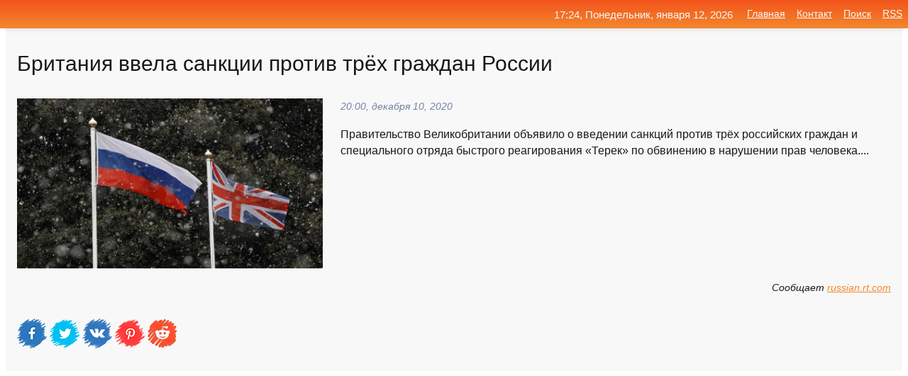

--- FILE ---
content_type: text/html; charset=utf-8
request_url: https://mo-72.spb.ru/news-22016-britaniya-vvela-sanktsii-protiv-treh-gragdan-rossii.html
body_size: 13566
content:
<!DOCTYPE html>
<html lang="ru">
<head>
<title>Британия ввела санкции против трёх граждан России</title>
<meta name="viewport" content="width=device-width, initial-scale=1.0">
<meta name="description" content="Правительство Великобритании объявило о введении санкций против трёх российских граждан и специального отряда быстрого реагирования «Терек» по обвине...">
<meta name="robots" content="all">
<link rel="shortcut icon" href="//mo-72.spb.ru/favicon.ico" type="image/x-icon">
<meta property="og:title" content="Британия ввела санкции против трёх граждан России">
<meta property="og:description" content="Правительство Великобритании объявило о введении санкций против трёх российских граждан и специального отряда быстрого реагирования «Терек» по обвине...">
<meta property="og:image" content="https://mo-72.spb.ru/outimg/aHR0cHM6Ly9jZG5pLnJ0LmNvbS9ydXNzaWFuL2ltYWdlcy8yMDIwLjEyL3RodW1ibmFpbC81ZmQyNDY5YmFlNWFjOTI5ZDU3ZDgxMmEuanBn">
<meta property="og:type" content="website">
<meta property="og:locale" content="ru_RU">
<meta property="og:url" content="https://mo-72.spb.ru/news-22016-britaniya-vvela-sanktsii-protiv-treh-gragdan-rossii.html">
<style>
* {padding:0; margin:0; box-sizing:border-box;}
html, body {border:none; font:100%/145% Arial;}
img {border:none; max-width:100%; height:auto; vertical-align:middle;}
div {display:block; position:relative; background-color:transparent;}
figure, footer, header, main, aside {display:block;}
a:hover {text-decoration:none;}
h1 {font:190% Arial; font-weight:500;}
h2 {font:170% Arial; font-weight:500;}
h3 {font:150% Arial; font-weight:500;}
h4 {font:130% Arial; font-weight:400;}
h5, h6 {font:110% Arial; font-weight:300;}
.cds1, .mydc8 p, .mydc8 p a, .mydc9 p, .mydc9 p a, #idmd3 ul li a:hover {color:#fff;}
.cds2, a, .mydc7 div strong {color:rgb(242, 135, 46);}
.cds3, a:hover {color:rgba(242, 135, 46, 0.75);}
.cds4 {color:rgb(242, 84, 27);;}
.cds5 {color:rgba(242, 84, 27, 0.75);}
.cds6, body, .mydc7 div a, #idmd3 ul li a {color:rgb(24, 24, 24);}
.cds7, aside, aside a, aside a:hover, footer, footer a, footer a:hover, #myd0_11, #myd0_11 a, #myd0_11 a:hover {color:rgb(248, 248, 248);}
.cds8, .mydc7 div span, #idmd6 em {color:rgb(114, 131, 166);}
.cds10, .mydc7 div em {color:rgb(64, 65, 73);}
.bgmydc1 {background-color:#fff;}
.bgmydc2 {background-color:rgb(242, 135, 46);}
.bgmydc3, #idmd3 ul li a:hover, .mydc11 a {background-color:rgb(242, 84, 27);;}
.bgmydc4, #idmd4 {background-color:rgb(248, 248, 248);}
.bgmydc5 {background-color:rgb(114, 131, 166);}
.mydc1, main {width:100%; margin:0 auto;}
.mydc2 {display:block; clear:both;}
.mydc3 {display:block; clear:both; height:2rem;}
.mydc4, #idmd3 ul, aside section:first-child {max-width:1400px; margin:0 auto;}
.mydc5 {float:left; clear:none; width:70%; padding:2rem 0;}
.mydc6 {float:left; clear:none; width:27%; margin-left:3%; padding:2rem 0;}
.mydc7 {display:flex; flex-wrap:wrap;  justify-content:center; padding:0 1rem;}
.mydc7 div {width:50%; padding:2rem 0;}
.mydc7 div:nth-of-type(odd) {padding-right:1rem;}
.mydc7 div:nth-of-type(even) {padding-left:1rem;}
.mydc7 p {overflow:hidden;}
.mydc7 div a {display:block; float:left; clear:both; text-decoration:none;}
.mydc7 div strong {display:block; clear:none; font-weight:normal; text-decoration:underline; margin:0 0 1rem 0; font-size:110%;}
.mydc7 div strong:hover {text-decoration:none;}
.mydc7 div a img {display:block; float:left; clear:none; width:8rem; height:8rem; margin:0 1.5rem 1.5rem 0;}
.mydc7 div em, .mydc7 div span {display:block; float:right; clear:both; font-size:85%;}
.mydc8 {float:left; clear:none; width:66%; max-height:36rem; overflow:hidden; border-top:1px solid #fff; border-bottom:1px solid #fff;}
.mydc9 {float:left; clear:none; width:33%; max-height:12rem; overflow:hidden; margin-left:1%; border-top:1px solid #fff; border-bottom:2px solid #fff;}
.mydc8 img, .mydc9 img {width:100%;}
.mydc8 p, .mydc9 p {position:absolute; display:block; clear:both; overflow:hidden; width:100%; height:8rem; padding:2rem 1rem 0 1rem; bottom:0; z-index:500; color:#fff; background-color:rgba(0, 0, 0, 0.25);}
.mydc8:before, .mydc9:before {display:block; content:""; position:absolute; width:100%; height:100%; background:linear-gradient(to bottom, rgba(0, 0, 0, 0.25), rgba(0, 0, 0, 0.75));}
.mydc8 p a, .mydc9 p a {text-decoration:none;}
.mydc10 img {cursor:pointer;}
.mydc11 a {color:#fff !important;}
aside {position:fixed; top:0; left:0; width:100%; line-height:2.5rem; height:2.5rem; vertical-align:middle; text-align:right; z-index:1500; box-shadow:rgba(0, 0, 0, 0.15) 0px 3px 8px -3px; font-size:85%; background:linear-gradient(to top, rgb(242, 135, 46), rgb(242, 84, 27));}
aside section:first-child {padding:0 .5rem;}
aside header, aside h5, aside nav, #idmd3 li {display:inline-block; clear:none; vertical-align:middle;}
aside a {margin-left:1rem;}
#idmd1 {padding:4.5rem .5rem 1.5rem .5rem;}
#idmd1 h1 {display:inline-block; clear:none; vertical-align:middle; margin-left:2rem; max-width:41%;}  
#idmd2 {display:inline-block; clear:none; vertical-align:middle; max-width:29%;} 
#idmd3 {padding-top:1rem; border-top:thin solid #ccc; border-bottom:thin solid #ccc; font-size:75%;}
#idmd3 li {margin:0 0 1rem .5rem;}
#idmd3 ul li a {text-transform:uppercase; padding:1rem .5rem;}
#idmd4 {padding:2rem 0;} 
#idmd5 h2 {margin:1.5rem 1rem;}
#idmd6 {padding:0 1rem;}
#idmd6 h1 {margin-bottom:2rem;}
#idmd6 figure {float:left; clear:none; width:35%; max-height:20rem; overflow:hidden; margin-right:2%;}
#idmd6 figure img {width:100%;}
#idmd6 div {float:left;  clear:none; width:63%;  overflow:hidden;}
#idmd6 em {display:block; clear:both; margin-bottom:1rem; font-size:85%;}
#idmd6 i {display:block; float:right; clear:both; margin-top:1rem; font-size:85%;}
#idmd7 {padding:2.5rem .5rem .5rem .5rem;}
#myd0_5 {visibility:hidden;}
#myd0_10 {display:none; position:fixed; top:2.7rem; right:.2rem; cursor:pointer; z-index:6000;}
#myd0_11 {display:none; position:fixed; z-index:5500; top:0; right:0; width:100%; height:0; overflow:hidden; background-color:#666; transition:height .4s ease 0s;}
#myd0_11 ul {width:100%; height:100%; overflow:auto; padding:1.5rem; list-style-position:inside;}
#myd0_11 li {margin-bottom:2rem;}
footer {text-align:center; padding:1.5rem 0.5rem; font-size:85%; background:linear-gradient(to top, rgb(242, 135, 46), rgb(242, 84, 27));}
form {width:100%;}
input[type="text"], input[type="password"] {width:70%; height:2.5rem; padding:.2rem .6rem; margin:.5rem 0; font-size:1.25rem; font-weight:300; text-align:left; border-radius:5px; border:1px solid rgb(242, 135, 46); clear:none; vertical-align:middle;}
textarea {width:70%; height:8em; padding:.2rem .6rem; margin:.5rem 0; font-size:1.3rem; font-weight:300; text-align:left; border-radius:5px; border:1px solid rgb(242, 135, 46); clear:none;}
input[type="submit"] {display:inline-block; clear:none; padding:.5rem 1.2rem; margin:.5rem 0; font-size:1rem; font-weight:300; border-radius:5px; border:2px solid rgb(242, 135, 46); color:#fff; background-color:rgb(242, 135, 46); cursor:pointer; vertical-align:middle;}
@media screen and (min-width:1921px) {
	html, body {font:105%/150% Arial;}
}
@media screen and (max-width:960px) {
.mydc7 div {width:100%; padding:2rem 0 !important;}
#idmd1 h1 {max-width:55%;}  
}
@media screen and (max-width:800px) {
#idmd2 {max-width:21%;} 
#idmd1 h1 {max-width:65%;}  
.mydc8 {float:none; display:block; clear:both; width:100%; max-height:20rem; }
.mydc9 {width:33%; max-height:16rem; margin-left:0.3%; }
}
@media screen and (max-width:600px) {
#idmd2 {max-width:19%;} 
#idmd1 h1 {max-width:75%;}  
.mydc9 {width:100%; max-height:12rem; margin-left:0; }
}
@media screen and (max-width:480px) {
#myd0_10, #myd0_11 {display:block;}
#idmd3 {display:none;}
}</style>

<!-- Yandex.Metrika counter -->
<script type="text/javascript" >
   (function(m,e,t,r,i,k,a){m[i]=m[i]||function(){(m[i].a=m[i].a||[]).push(arguments)};
   m[i].l=1*new Date();k=e.createElement(t),a=e.getElementsByTagName(t)[0],k.async=1,k.src=r,a.parentNode.insertBefore(k,a)})
   (window, document, "script", "https://mc.yandex.ru/metrika/tag.js", "ym");

   ym(70119004, "init", {
        clickmap:true,
        trackLinks:true,
        accurateTrackBounce:true,
        webvisor:true
   });
</script>
<noscript><div><img src="https://mc.yandex.ru/watch/70119004" style="position:absolute; left:-9999px;" alt="" /></div></noscript>
<!-- /Yandex.Metrika counter -->


<meta name="google-site-verification" content="anQ0QiKydK1TMQ_AxpMeCcjLWbSAeqeccpRgzk8wiUI" />
<script data-ad-client="ca-pub-1110907493388225" async src="https://pagead2.googlesyndication.com/pagead/js/adsbygoogle.js"></script>
<meta name="yandex-verification" content="605144ad2281a522" />
<meta name="129d656e7a2f347179d78f6b506c3494" content="53d8660e774070733aa1af5badfbdc3e"></head>
<body>
<main id="idmd7">
	<div id="idmd4">
		<div id="idmd6" class="mydc4">
			<h1>Британия ввела санкции против трёх граждан России</h1>
			<figure><img src="https://mo-72.spb.ru/outimg/aHR0cHM6Ly9jZG5pLnJ0LmNvbS9ydXNzaWFuL2ltYWdlcy8yMDIwLjEyL3RodW1ibmFpbC81ZmQyNDY5YmFlNWFjOTI5ZDU3ZDgxMmEuanBn" alt="Британия ввела санкции против трёх граждан России"></figure>
			<div><em>20:00, декабря 10, 2020</em> 
			Правительство Великобритании объявило о введении санкций против трёх российских граждан и специального отряда быстрого реагирования «Терек» по обвинению в нарушении прав человека....</div>			
			<i>Сообщает <a class="myd0" id="aHR0cHM6Ly9ydXNzaWFuLnJ0LmNvbS93b3JsZC9uZXdzLzgxMTg2OC1icml0YW5peWEtc2Fua2NpaS1yb3NzaXlhP3V0bV9zb3VyY2U9cnNzJnV0bV9tZWRpdW09cnNzJnV0bV9jYW1wYWlnbj1SU1M=" href="javascript:void(0)" rel="nofollow">russian.rt.com</a></i>
			<span class="mydc3">&nbsp;</span>
			<p class="mydc10">
<img id="myd0_12" src="//mo-72.spb.ru/images/ico_fb.png" alt="Поделиться новостью в Facebook">
<img id="myd0_13" src="//mo-72.spb.ru/images/ico_tw.png" alt="Поделиться новостью в Twittere">
<img id="myd0_14" src="//mo-72.spb.ru/images/ico_vk.png" alt="Поделиться новостью в VK">
<img id="myd0_15" src="//mo-72.spb.ru/images/ico_pin.png" alt="Поделиться новостью в Pinterest">
<img id="myd0_16" src="//mo-72.spb.ru/images/ico_reddit.png" alt="Поделиться новостью в Reddit">
</p>		</div>
	</div>
	<div id="idmd5">
		<div class="mydc4"><script async src="https://pagead2.googlesyndication.com/pagead/js/adsbygoogle.js"></script>
<!-- media1_mo-72 -->
<ins class="adsbygoogle"
     style="display:block"
     data-ad-client="ca-pub-1110907493388225"
     data-ad-slot="2168546302"
     data-ad-format="auto"
     data-full-width-responsive="true"></ins>
<script>
     (adsbygoogle = window.adsbygoogle || []).push({});
</script></div>
		<div class="mydc4"><h2><a href="//mo-72.spb.ru/rubriks-20.html">Новости</a></h2></div>
		<div class="mydc4 mydc7">
			<div><a href="//mo-72.spb.ru/news-358664-britaniya-vvela-sanktsii-protiv-vojsk-rhbz.html"><img src="//mo-72.spb.ru/outimg/aHR0cHM6Ly9pbWcuZ2F6ZXRhLnJ1L2ZpbGVzMy83NjMvMTQ2MTY3NjMvUklBTl81NjU2NzYwLkhSLXBpYzkwNS04OTV4NTA1LTI2NzYwLmpwZw==" alt="Британия ввела санкции против войск РХБЗ"> <p><strong>Британия ввела санкции против войск РХБЗ</strong> Великобритания расширила санкционный список, включив в него войска радиационной, химической и биологической защиты (РХБЗ) Вооруженных сил РФ, а также их начальника Игоря Кириллова. Об этом сообщили в пресс-службе британского минфина. По ... …</p></a> <em>Военное дело</em> <span>23:00, ноября  7, 2024 | gazeta.ru</span></div><div><a href="//mo-72.spb.ru/news-284210-kanada-vvela-novye-sanktsii-protiv-rossii.html"><img src="//mo-72.spb.ru/outimg/aHR0cHM6Ly9pbWcuZ2F6ZXRhLnJ1L2ZpbGVzMy8xNTQvMTM1MjUxNTQvMjAxNjA3MDRfemFwX2gxNDBfMDEwLXBpYzkwNS04OTV4NTA1LTMxMzI3LmpwZw==" alt="Канада ввела новые санкции против России"> <p><strong>Канада ввела новые санкции против России</strong> Канада ввела санкции против двух физических лиц и четырех компаний из России и Украины из-за присоединения Крыма к России. Об этом пишет ТАСС со ссылкой на канадский МИД. "Министр иностранных дел Марк Гарно сегодня объявил о ... …</p></a> <em>Политика</em> <span>03:54, марта 30, 2021 | gazeta.ru</span></div><div><a href="//mo-72.spb.ru/news-284684-kanada-vvela-sanktsii-protiv-rossii-izza-kryma.html"><img src="//mo-72.spb.ru/imagesn/0/63/kanada-vvela-sanktsii-protiv-rossii-izza-kryma.jpg" alt="Канада ввела санкции против России из-за Крыма"> <p><strong>Канада ввела санкции против России из-за Крыма</strong> Канада расширила санкции против России в связи с Крымом, сообщил МИД страны в понедельник, передает ТАСС. &#8220;Министр иностранных дел сегодня объявил новые санкции против двух физических лиц и четырех компаний в ответ на незаконную оккупацию и аннексию Автономной Республики Крым&#8221; …</p></a> <em>Новости</em> <span>08:36, марта 30, 2021 | jpgazeta.ru</span></div><div><a href="//mo-72.spb.ru/news-146303-ukraina-vvela-novye-sanktsii-protiv-rossii.html"><img src="//mo-72.spb.ru/outimg/aHR0cHM6Ly9pbWcudnoucnUvdXBpbWcvc29jL3NvY18xMDc4MjMzLmpwZw==" alt="Украина ввела новые санкции против России"> <p><strong>Украина ввела новые санкции против России</strong> Президент Украины Владимир Зеленский ввел в действие решение Совета национальной безопасности и обороны (СНБО) о применении персональных санкций в отношении юридических и физических лиц из России. &laquo;Ввести в действие решение Совета национальной безопасности и обороны Украины от 28 ян …</p></a> <em>Новости</em> <span>05:36, января 29, 2021 | vz.ru</span></div><div><a href="//mo-72.spb.ru/news-283674-kanada-vvela-novye-sanktsii-protiv-rossii-izza-kryma.html"><img src="//mo-72.spb.ru/outimg/aHR0cHM6Ly9jZG4tc3QxLnJ0ci12ZXN0aS5ydS92aC9waWN0dXJlcy9iLzE5My8yMjAvNS5qcGc=" alt="Канада ввела новые санкции против России из-за Крыма"> <p><strong>Канада ввела новые санкции против России из-за Крыма</strong> Канада ввела очередные санкции в отношении России. Таким образом Оттава призывает Москву прекратить незаконную оккупацию Крыма. …</p></a> <em>Новости</em> <span>22:18, марта 29, 2021 | vesti.ru</span></div><div><a href="//mo-72.spb.ru/news-141464-ukraina-vvela-sanktsii-protiv-13-kompanij-rossii-v-sfere-aviatsii.html"><img src="//mo-72.spb.ru/outimg/aHR0cHM6Ly92ei5ydS9pbWFnZXMvemVudnouanBn" alt="Украина ввела санкции против 13 компаний России в сфере авиации"> <p><strong>Украина ввела санкции против 13 компаний России в сфере авиации</strong> Правительство Украины ввело санкции сроком на три года против российских компаний в сфере авиации за полеты в Крым, который Киев считает украинским, сообщил депутат Верховной рады, член фракции «Европейская солидарность» Алексей Гончаренко. &laquo;Украина ввела санкции против российских и …</p></a> <em>Новости</em> <span>15:36, января 27, 2021 | vz.ru</span></div><div><a href="//mo-72.spb.ru/news-142291-britaniya-ne-isklyuchaet-novye-sanktsii-protiv-rossii-izza-navalnogo.html"><img src="//mo-72.spb.ru/imagesn/0/213/britaniya-ne-isklyuchaet-novye-sanktsii-protiv-rossii-izza-navalnogo.jpg" alt="Британия не исключает новые санкции против России из-за Навального"> <p><strong>Британия не исключает новые санкции против России из-за Навального</strong> Великобритания рассматривает вопрос о дальнейших санкциях в отношении России в связи с отравлением и задержанием оппозиционера Алексея Навального, заявила замглавы МИД Великобритании по делам Европы и Америки Венди Мортон. Госпожа Мортон отметила, что британские власти постоянно рассматри …</p></a> <em>Экономика</em> <span>21:36, января 27, 2021 | kommersant.ru</span></div><div><a href="//mo-72.spb.ru/news-22815-teper-dostalos-chechne-velikobritaniya-vvela-novye-sanktsii-protiv-rossii.html"><img src="//mo-72.spb.ru/outimg/aHR0cHM6Ly9wcmF2ZG9yeWIuaW5mby91cGxvYWQvZWRpdG9yL25ld3MvMjAyMC4xMi81ZmQyNzE2NWJlNWM2XzE2MDc2MjcxMDkuanBn" alt="Теперь досталось Чечне: Великобритания ввела новые санкции против России"> <p><strong>Теперь досталось Чечне: Великобритания ввела новые санкции против России</strong> Лондон объявил о введении персональных санкций против трёх представителей властей Чечни, а также спецотряда "Терек". По версии Великобритани... …</p></a> <em>Общество и Происшествия</em> <span>00:36, декабря 11, 2020 | pravdoryb.info</span></div><div><a href="//mo-72.spb.ru/news-22538-ssha-i-britaniya-vveli-novye-sanktsii-protiv-rossii-po-aktu-magnitskogo.html"><img class="myd0_17" data-src="//mo-72.spb.ru/outimg/aHR0cHM6Ly92ZXJzaWEucnUvaW1hZ2VzL3Mvcy9zc2hhLWktYnJpdGFuaXlhLXZ2ZWxpLW5vdnllLXNhbmtjaWktcHJvdGl2LXJvc3NpaS1wby1ha3R1LW1hZ25pdHNrb2dvLTEtMS5qcGc=" src="//mo-72.spb.ru/images/1.gif" alt="США и Британия ввели новые санкции против России по акту Магнитского"><noscript><img src="//mo-72.spb.ru/outimg/aHR0cHM6Ly92ZXJzaWEucnUvaW1hZ2VzL3Mvcy9zc2hhLWktYnJpdGFuaXlhLXZ2ZWxpLW5vdnllLXNhbmtjaWktcHJvdGl2LXJvc3NpaS1wby1ha3R1LW1hZ25pdHNrb2dvLTEtMS5qcGc=" alt="США и Британия ввели новые санкции против России по акту Магнитского"></noscript> <p><strong>США и Британия ввели новые санкции против России по «акту Магнитского»</strong> Известно, что под действие введённых со стороны Соединённых Штатов и Великобритании санкционных ограничений попадает несколько российских граждан и организаций. …</p></a> <em>Общество</em> <span>22:48, декабря 10, 2020 | versia.ru</span></div><div><a href="//mo-72.spb.ru/news-229376-v-kremle-schitayut-novye-sanktsii-protiv-gragdan-rossii-vmeshatelstvom-v-dela-strany.html"><img class="myd0_17" data-src="//mo-72.spb.ru/imagesn/0/10/v-kremle-schitayut-novye-sanktsii-protiv-gragdan-rossii-vmeshatelstvom-v-dela-strany.jpg" src="//mo-72.spb.ru/images/1.gif" alt="В Кремле считают новые санкции против граждан России вмешательством в дела страны"><noscript><img src="//mo-72.spb.ru/imagesn/0/10/v-kremle-schitayut-novye-sanktsii-protiv-gragdan-rossii-vmeshatelstvom-v-dela-strany.jpg" alt="В Кремле считают новые санкции против граждан России вмешательством в дела страны"></noscript> <p><strong>В Кремле считают новые санкции против граждан России вмешательством в дела страны</strong> Новые санкции США и Евросоюза в отношении отдельных российских граждан и организаций являются вмешательством во внутренние дела РФ. Такие ограничения неприемлемы, заявил журналистам в среду пресс-секретарь президента России Дмитрий Песков. …</p></a> <em>Политика</em> <span>12:54, марта  3, 2021 | news.rambler.ru</span></div><div><a href="//mo-72.spb.ru/news-207945-ukraina-vvela-sanktsii-protiv-sportmastera.html"><img class="myd0_17" data-src="//mo-72.spb.ru/outimg/aHR0cHM6Ly9pbWcuZ2F6ZXRhLnJ1L2ZpbGVzMy84NTQvMTI4NjE4NTQvUlRTMlU3WjItcGljOTA1LTg5NXg1MDUtMjAwNzYuanBn" src="//mo-72.spb.ru/images/1.gif" alt="Украина ввела санкции против Спортмастера"><noscript><img src="//mo-72.spb.ru/outimg/aHR0cHM6Ly9pbWcuZ2F6ZXRhLnJ1L2ZpbGVzMy84NTQvMTI4NjE4NTQvUlRTMlU3WjItcGljOTA1LTg5NXg1MDUtMjAwNzYuanBn" alt="Украина ввела санкции против Спортмастера"></noscript> <p><strong>Украина ввела санкции против "Спортмастера"</strong> Президент Украины Владимир Зеленский утвердил решение Совета национальной безопасности и обороны (СНБО) о санкциях против компании Sportmaster Operations. Об этом сообщает ТАСС со ссылкой на указ украинского лидера. Зарегистрированная в ... …</p></a> <em>Бизнес</em> <span>11:48, февраля 21, 2021 | gazeta.ru</span></div><div><a href="//mo-72.spb.ru/news-25858-shvejtsariya-vvela-sanktsii-protiv-lukashenko.html"><img class="myd0_17" data-src="//mo-72.spb.ru/outimg/aHR0cHM6Ly9pbWcuZ2F6ZXRhLnJ1L2ZpbGVzMy8yNTkvMTMzNTAyNTkvUklBTl82MzcyNzg3LkhSLXBpYzkwNS04OTV4NTA1LTM5MDMzLmpwZw==" src="//mo-72.spb.ru/images/1.gif" alt="Швейцария ввела санкции против Лукашенко"><noscript><img src="//mo-72.spb.ru/outimg/aHR0cHM6Ly9pbWcuZ2F6ZXRhLnJ1L2ZpbGVzMy8yNTkvMTMzNTAyNTkvUklBTl82MzcyNzg3LkhSLXBpYzkwNS04OTV4NTA1LTM5MDMzLmpwZw==" alt="Швейцария ввела санкции против Лукашенко"></noscript> <p><strong>Швейцария ввела санкции против Лукашенко</strong> Правительство Швейцарии вслед за Евросоюзом ввело санкции против белорусского президента Александра Лукашенко и 14 высокопоставленных чиновников страны. Об этом сообщает РИА "Новости" со ссылкой на пресс-службу швейцарского ... …</p></a> <em>Политика</em> <span>23:36, декабря 11, 2020 | gazeta.ru</span></div><div><a href="//mo-72.spb.ru/news-196499-yuristmegdunarodnik-bogdan-bernatskij-za-57-let-ukraina-vvela-sanktsii-protiv-bolee-chem-2000-chelov.html"><img class="myd0_17" data-src="//mo-72.spb.ru/outimg/aHR0cHM6Ly9pbWFnZXMudW5pYW4ubmV0L3Bob3Rvcy8yMDIxXzAyL3RodW1iX2ZpbGVzLzEyMDBfMF8xNjEzNDk1MzczLTg1MjcuanBn" src="//mo-72.spb.ru/images/1.gif" alt="Юрист-международник Богдан Бернацкий: За 5-7 лет Украина ввела санкции против более чем 2000 человек и более 1000 юридических лиц РФ. И мы должны ска"><noscript><img src="//mo-72.spb.ru/outimg/aHR0cHM6Ly9pbWFnZXMudW5pYW4ubmV0L3Bob3Rvcy8yMDIxXzAyL3RodW1iX2ZpbGVzLzEyMDBfMF8xNjEzNDk1MzczLTg1MjcuanBn" alt="Юрист-международник Богдан Бернацкий: За 5-7 лет Украина ввела санкции против более чем 2000 человек и более 1000 юридических лиц РФ. И мы должны ска"></noscript> <p><strong>Юрист-международник Богдан Бернацкий: За 5-7 лет Украина ввела санкции против более чем 2000 человек и более 1000 юридических лиц РФ. И мы должны сказать, что эти санкции не работают</strong> Чем отличаются санкции против конкретных лиц от секторальных, почему последние Украина до сих пор не применила к РФ, и как вышло, что нарушители санкционного режима не несут никакой ответственности в интервью УНИАН рассказал юрист-международник Богдан Бернацкий (укр.). …</p></a> <em>Новости</em> <span>09:48, февраля 17, 2021 | unian.ua</span></div><div><a href="//mo-72.spb.ru/news-27018-shvejtsariya-vvela-sanktsii-protiv-lukashenko-vsled-za-es.html"><img class="myd0_17" data-src="//mo-72.spb.ru/imagesn/0/169/shvejtsariya-vvela-sanktsii-protiv-lukashenko-vsled-za-es.jpg" src="//mo-72.spb.ru/images/1.gif" alt="Швейцария ввела санкции против Лукашенко вслед за ЕС"><noscript><img src="//mo-72.spb.ru/imagesn/0/169/shvejtsariya-vvela-sanktsii-protiv-lukashenko-vsled-za-es.jpg" alt="Швейцария ввела санкции против Лукашенко вслед за ЕС"></noscript> <p><strong>Швейцария ввела санкции против Лукашенко вслед за ЕС</strong> Федеральный совет Швейцарии принял санкции против президента Белоруссии Александра Лукашенко и еще 14 лиц, сообщила в пятницу газета Tages-Anzeiger. …</p></a> <em>Новости</em> <span>10:24, декабря 12, 2020 | interfax.ru</span></div><div><a href="//mo-72.spb.ru/news-298238-belorussiya-vvela-otvetnye-sanktsii-protiv-zapada.html"><img class="myd0_17" data-src="//mo-72.spb.ru/outimg/aHR0cHM6Ly9pbWcuZ2F6ZXRhLnJ1L2ZpbGVzMy84NDcvMTIwMDk4NDcvRGVwb3NpdHBob3Rvc181MjA0MTYxX2wtMjAxNS1waWM5MDUtODk1eDUwNS02MjAxNC5qcGc=" src="//mo-72.spb.ru/images/1.gif" alt="Белоруссия ввела ответные санкции против Запада"><noscript><img src="//mo-72.spb.ru/outimg/aHR0cHM6Ly9pbWcuZ2F6ZXRhLnJ1L2ZpbGVzMy84NDcvMTIwMDk4NDcvRGVwb3NpdHBob3Rvc181MjA0MTYxX2wtMjAxNS1waWM5MDUtODk1eDUwNS02MjAxNC5qcGc=" alt="Белоруссия ввела ответные санкции против Запада"></noscript> <p><strong>Белоруссия ввела ответные санкции против Запада</strong> Белоруссия ввела экономические меры в ответ на санкции Запада, передает пресс-служба правительства страны. Как сообщается, "для обеспечения защиты национальных интересов с учетом недружественных действий в отношении белорусского ... …</p></a> <em>Политика</em> <span>20:18, апреля 23, 2021 | gazeta.ru</span></div><div><a href="//mo-72.spb.ru/news-214191-ukraina-vvela-sanktsii-protiv-rossijskih-razrabotchikov-po.html"><img class="myd0_17" data-src="//mo-72.spb.ru/outimg/aHR0cHM6Ly9maWxlYXJjaGl2ZS5jbmV3cy5ydS9pbWcvbmV3cy8yMDIxLzAyLzI0L3plbGVuc2tpaTQxMC5qcGc=" src="//mo-72.spb.ru/images/1.gif" alt="Украина ввела санкции против российских разработчиков ПО"><noscript><img src="//mo-72.spb.ru/outimg/aHR0cHM6Ly9maWxlYXJjaGl2ZS5jbmV3cy5ydS9pbWcvbmV3cy8yMDIxLzAyLzI0L3plbGVuc2tpaTQxMC5qcGc=" alt="Украина ввела санкции против российских разработчиков ПО"></noscript> <p><strong>Украина ввела санкции против российских разработчиков ПО</strong> Власти Украины ввели санкции против российских ИТ-компаний. Под запрет попало программное обеспечение компании «Инда-софт», используемое в сферах промышленной автоматизации, и ПО для видеоаналитики компании «ИСС-Софт». …</p></a> <em>Сеть</em> <span>14:24, февраля 24, 2021 | internet.cnews.ru</span></div><div><a href="//mo-72.spb.ru/news-287845-smi-ukraina-vvela-sanktsii-protiv-11-rossijskih-kompanij.html"><img class="myd0_17" data-src="//mo-72.spb.ru/imagesn/0/90/smi-ukraina-vvela-sanktsii-protiv-11-rossijskih-kompanij.jpg" src="//mo-72.spb.ru/images/1.gif" alt="СМИ: Украина ввела санкции против 11 российских компаний"><noscript><img src="//mo-72.spb.ru/imagesn/0/90/smi-ukraina-vvela-sanktsii-protiv-11-rossijskih-kompanij.jpg" alt="СМИ: Украина ввела санкции против 11 российских компаний"></noscript> <p><strong>СМИ: Украина ввела санкции против 11 российских компаний</strong> Совет национальной безопасности и обороны Украины ввел санкции в отношении филиала Россотрудничества в Киеве. В список также попали 10 компаний из России.Читать далее …</p></a> <em>Новости</em> <span>23:54, апреля  2, 2021 | ura.news</span></div><div><a href="//mo-72.spb.ru/news-289045-ukraina-vvela-sanktsii-protiv-chetyreh-stran.html"><img class="myd0_17" data-src="//mo-72.spb.ru/outimg/aHR0cHM6Ly9pbWcuZ2F6ZXRhLnJ1L2ZpbGVzMy84NzAvMTM1MDU4NzAvUklBTl82MzYwODg2LkhSLXBpYzkwNS04OTV4NTA1LTgwODkxLmpwZw==" src="//mo-72.spb.ru/images/1.gif" alt="Украина ввела санкции против четырех стран"><noscript><img src="//mo-72.spb.ru/outimg/aHR0cHM6Ly9pbWcuZ2F6ZXRhLnJ1L2ZpbGVzMy84NzAvMTM1MDU4NzAvUklBTl82MzYwODg2LkhSLXBpYzkwNS04OTV4NTA1LTgwODkxLmpwZw==" alt="Украина ввела санкции против четырех стран"></noscript> <p><strong>Украина ввела санкции против четырех стран</strong> Украина ввела санкции против компаний из Польши, ОАЭ, Швейцарии и Эстонии. Соответствующий указ подписал президент страны Владимир Зеленский. "Ввести в действие решение Совета национальной безопасности и обороны Украины от 2 апреля ... …</p></a> <em>Политика</em> <span>19:36, апреля  4, 2021 | gazeta.ru</span></div><div><a href="//mo-72.spb.ru/news-149054-ukraina-vvela-sanktsii-protiv-kitajskih-kompanij.html"><img class="myd0_17" data-src="//mo-72.spb.ru/outimg/aHR0cHM6Ly9pbWcuZ2F6ZXRhLnJ1L2ZpbGVzMy84MDcvMTMzNTQ4MDcvUklBTl82MTYyNTgxLkhSLXBpYzkwNS04OTV4NTA1LTk2NzYuanBn" src="//mo-72.spb.ru/images/1.gif" alt="Украина ввела санкции против китайских компаний"><noscript><img src="//mo-72.spb.ru/outimg/aHR0cHM6Ly9pbWcuZ2F6ZXRhLnJ1L2ZpbGVzMy84MDcvMTMzNTQ4MDcvUklBTl82MTYyNTgxLkhSLXBpYzkwNS04OTV4NTA1LTk2NzYuanBn" alt="Украина ввела санкции против китайских компаний"></noscript> <p><strong>Украина ввела санкции против китайских компаний</strong> Президент Украины Владимир Зеленский ввел санкции против компаний и одного гражданина Китая. Соответствующий указ размещен на сайте офиса главы государства. Своим указом Зеленский ввел в действие решение Совета национальной безопасности ... …</p></a> <em>Бизнес</em> <span>03:00, января 30, 2021 | gazeta.ru</span></div><div><a href="//mo-72.spb.ru/news-26029-shvejtsariya-vvela-sanktsii-protiv-lukashenko-i-belorusskih-chinovnikov.html"><img class="myd0_17" data-src="//mo-72.spb.ru/imagesn/0/17/shvejtsariya-vvela-sanktsii-protiv-lukashenko-i-belorusskih-chinovnikov.jpg" src="//mo-72.spb.ru/images/1.gif" alt="Швейцария ввела санкции против Лукашенко и белорусских чиновников"><noscript><img src="//mo-72.spb.ru/imagesn/0/17/shvejtsariya-vvela-sanktsii-protiv-lukashenko-i-belorusskih-chinovnikov.jpg" alt="Швейцария ввела санкции против Лукашенко и белорусских чиновников"></noscript> <p><strong>Швейцария ввела санкции против Лукашенко и белорусских чиновников</strong> Правительство Швейцарии (Федеральный совет) вслед за ЕС ввело санкции против президента Белоруссии Александра Лукашенко и еще 14 высокопоставленных чиновников. Ограничения вступили в силу уже 11 декабря.«11 декабря Федеральный совет расширил санкции против Белоруссии. Финансовые санкции и …</p></a> <em>Новости</em> <span>01:00, декабря 12, 2020 | kommersant.ru</span></div><div><a href="//mo-72.spb.ru/news-207019-ukraina-vvela-sanktsii-protiv-seti-magazinov-sportmaster.html"><img class="myd0_17" data-src="//mo-72.spb.ru/outimg/aHR0cHM6Ly9pbWcucm9zYmFsdC5ydS9waG90b2JhbmsvZDIvNjIvNDAvOTEvSFFxV1BUQk50NEZoLTU4MC5qcGc=" src="//mo-72.spb.ru/images/1.gif" alt="Украина ввела санкции против сети магазинов Спортмастер"><noscript><img src="//mo-72.spb.ru/outimg/aHR0cHM6Ly9pbWcucm9zYmFsdC5ydS9waG90b2JhbmsvZDIvNjIvNDAvOTEvSFFxV1BUQk50NEZoLTU4MC5qcGc=" alt="Украина ввела санкции против сети магазинов Спортмастер"></noscript> <p><strong>Украина ввела санкции против сети магазинов «Спортмастер»</strong> Почти два десятка компаний попали под санкции на Украине, решение о применении которых принял Совет национальной безопасности и обороны (СНБО), их действие... …</p></a> <em>Общество и Происшествия</em> <span>00:24, февраля 21, 2021 | rosbalt.ru</span></div><div><a href="//mo-72.spb.ru/news-272881-kanada-vvela-sanktsii-protiv-devyati-rossijskih-chinovnikov.html"><img class="myd0_17" data-src="//mo-72.spb.ru/outimg/aHR0cHM6Ly9pbWcuZ2F6ZXRhLnJ1L2ZpbGVzMy85NzAvMTA5Njk5NzAvUlRYMzI2SE8tcGljOTA1LTg5NXg1MDUtODYzNDIuanBn" src="//mo-72.spb.ru/images/1.gif" alt="Канада ввела санкции против девяти российских чиновников"><noscript><img src="//mo-72.spb.ru/outimg/aHR0cHM6Ly9pbWcuZ2F6ZXRhLnJ1L2ZpbGVzMy85NzAvMTA5Njk5NzAvUlRYMzI2SE8tcGljOTA1LTg5NXg1MDUtODYzNDIuanBn" alt="Канада ввела санкции против девяти российских чиновников"></noscript> <p><strong>Канада ввела санкции против девяти российских чиновников</strong> Канада ввела санкции против девяти российских чиновников из-за ситуации с Алексеем Навальным. Об этом пишет ТАСС со ссылкой на заявление главы канадского МИД Марка Гарно. Под ограничения попали руководитель ФСБ Александр Бортников, ... …</p></a> <em>Политика</em> <span>19:36, марта 24, 2021 | gazeta.ru</span></div><div><a href="//mo-72.spb.ru/news-345300-kanada-vvela-sanktsii-protiv-ren-tv-izvestij-i-pevitsy-gasmin.html"><img class="myd0_17" data-src="//mo-72.spb.ru/imagesn/0/72/kanada-vvela-sanktsii-protiv-ren-tv-izvestij-i-pevitsy-gasmin.jpg" src="//mo-72.spb.ru/images/1.gif" alt="Канада ввела санкции против РЕН ТВ, Известий и певицы Жасмин"><noscript><img src="//mo-72.spb.ru/imagesn/0/72/kanada-vvela-sanktsii-protiv-ren-tv-izvestij-i-pevitsy-gasmin.jpg" alt="Канада ввела санкции против РЕН ТВ, Известий и певицы Жасмин"></noscript> <p><strong>Канада ввела санкции против РЕН ТВ, «Известий» и певицы Жасмин</strong> Канада ввела санкции против «Известий», «Парламентской газеты» и телеканала РЕН ТВ. Кроме того, под ограничительные меры попали певица Жасмин и историк Александр Чубарьян, написавший вместе с помощником президента Владимиром Мединским новый учебник по истории для старшеклассников …</p></a> <em>Промышленность</em> <span>23:12, ноября 10, 2023 | forbes.ru</span></div><div><a href="//mo-72.spb.ru/news-73419-rossiya-vvela-sanktsii-protiv-sotrudnikov-nemetskoj-razvedki.html"><img class="myd0_17" data-src="//mo-72.spb.ru/imagesn/0/221/rossiya-vvela-sanktsii-protiv-sotrudnikov-nemetskoj-razvedki.jpg" src="//mo-72.spb.ru/images/1.gif" alt="Россия ввела санкции против сотрудников немецкой разведки"><noscript><img src="//mo-72.spb.ru/imagesn/0/221/rossiya-vvela-sanktsii-protiv-sotrudnikov-nemetskoj-razvedki.jpg" alt="Россия ввела санкции против сотрудников немецкой разведки"></noscript> <p><strong>Россия ввела санкции против сотрудников немецкой разведки</strong> Россия расширила список граждан Германии, которым запрещен въезд на территорию страны, в ответ на санкции Евросоюза против россиян из-за «кибератаки» на Бундестаг, в причастности к которой в Европе подозревают якобы… …</p></a> <em>Политика</em> <span>16:24, декабря 29, 2020 | news.rambler.ru</span></div><div><a href="//mo-72.spb.ru/news-148717-ukraina-vvela-sanktsii-protiv-kitajskih-investorov-motor-sich.html"><img class="myd0_17" data-src="//mo-72.spb.ru/imagesn/0/66/ukraina-vvela-sanktsii-protiv-kitajskih-investorov-motor-sich.jpg" src="//mo-72.spb.ru/images/1.gif" alt="Украина ввела санкции против китайских инвесторов Мотор Сич"><noscript><img src="//mo-72.spb.ru/imagesn/0/66/ukraina-vvela-sanktsii-protiv-kitajskih-investorov-motor-sich.jpg" alt="Украина ввела санкции против китайских инвесторов Мотор Сич"></noscript> <p><strong>Украина ввела санкции против китайских инвесторов «Мотор Сич»</strong> Президент Украины Владимир Зеленский подписал указ о введении санкций против китайских инвесторов, которые добиваются официального оформления покупки акций украинского производителя авиадвигателей «Мотор Сич». Напомним, в августе 2019 года китайские компании Skyrizon и Xinwei Group приобр …</p></a> <em>Новости</em> <span>00:00, января 30, 2021 | kommersant.ru</span></div><div><a href="//mo-72.spb.ru/news-299579-velikobritaniya-vvela-sanktsii-protiv-14-rossiyan-izza-dela-magnitskogo.html"><img class="myd0_17" data-src="//mo-72.spb.ru/outimg/aHR0cHM6Ly9tZWR1emEuaW8vaW1nbHkvc2hhcmUvMTYxOTQ2MTQyOC9uZXdzLzIwMjEvMDQvMjYvdmVsaWtvYnJpdGFuaXlhLXZ2ZWxhLXNhbmt0c2lpLXByb3Rpdi0xNC1yb3NzaXlhbi1pei16YS1kZWxhLW1hZ25pdHNrb2dv" src="//mo-72.spb.ru/images/1.gif" alt="Великобритания ввела санкции против 14 россиян из-за дела Магнитского"><noscript><img src="//mo-72.spb.ru/outimg/aHR0cHM6Ly9tZWR1emEuaW8vaW1nbHkvc2hhcmUvMTYxOTQ2MTQyOC9uZXdzLzIwMjEvMDQvMjYvdmVsaWtvYnJpdGFuaXlhLXZ2ZWxhLXNhbmt0c2lpLXByb3Rpdi0xNC1yb3NzaXlhbi1pei16YS1kZWxhLW1hZ25pdHNrb2dv" alt="Великобритания ввела санкции против 14 россиян из-за дела Магнитского"></noscript> <p><strong>Великобритания ввела санкции против 14 россиян из-за дела Магнитского</strong> ДАННОЕ СООБЩЕНИЕ (МАТЕРИАЛ) СОЗДАНО И (ИЛИ) РАСПРОСТРАНЕНО ИНОСТРАННЫМ СРЕДСТВОМ МАССОВОЙ ИНФОРМАЦИИ, ВЫПОЛНЯЮЩИМ ФУНКЦИИ ИНОСТРАННОГО АГЕНТА, И (ИЛИ) РОССИЙСКИМ ЮРИДИЧЕСКИМ ЛИЦОМ, ВЫПОЛНЯЮЩИМ ФУНКЦИИ ИНОСТРАННОГО АГЕНТА. Великобритания ввела санкции против 14 граждан РФ, которые, по мнен …</p></a> <em>Новости</em> <span>06:36, апреля 27, 2021 | meduza.io</span></div><div><a href="//mo-72.spb.ru/news-272936-kanada-vvela-sanktsii-protiv-bortnikova-krasnova-i-zolotova.html"><img class="myd0_17" data-src="//mo-72.spb.ru/outimg/aHR0cHM6Ly9zMC5yYmsucnUvdjZfdG9wX3BpY3MvbWVkaWEvaW1nLzYvODIvNzU2MTY2MDAxMDEzODI2LmpwZw==" src="//mo-72.spb.ru/images/1.gif" alt="Канада ввела санкции против Бортникова, Краснова и Золотова"><noscript><img src="//mo-72.spb.ru/outimg/aHR0cHM6Ly9zMC5yYmsucnUvdjZfdG9wX3BpY3MvbWVkaWEvaW1nLzYvODIvNzU2MTY2MDAxMDEzODI2LmpwZw==" alt="Канада ввела санкции против Бортникова, Краснова и Золотова"></noscript> <p><strong>Канада ввела санкции против Бортникова, Краснова и Золотова</strong> Правительство Канады внесло в санкционный список директора Федеральной службы безопасности Александра Бортникова и еще восемь граждан России. …</p></a> <em>Новости</em> <span>19:54, марта 24, 2021 | rbc.ru</span></div><div><a href="//mo-72.spb.ru/news-46757-britaniya-rasshirila-sanktsii-protiv-belorussii.html"><img class="myd0_17" data-src="//mo-72.spb.ru/outimg/aHR0cHM6Ly9pbWcuZ2F6ZXRhLnJ1L2ZpbGVzMy80OTEvMTE4MTA0OTEvMjAxNzEwMDVfZ2FmX3UzOV85MTctcGljOTA1LTg5NXg1MDUtNzU3OTAuanBn" src="//mo-72.spb.ru/images/1.gif" alt="Британия расширила санкции против Белоруссии"><noscript><img src="//mo-72.spb.ru/outimg/aHR0cHM6Ly9pbWcuZ2F6ZXRhLnJ1L2ZpbGVzMy80OTEvMTE4MTA0OTEvMjAxNzEwMDVfZ2FmX3UzOV85MTctcGljOTA1LTg5NXg1MDUtNzU3OTAuanBn" alt="Британия расширила санкции против Белоруссии"></noscript> <p><strong>Британия расширила санкции против Белоруссии</strong> Лондон решил расширить санкционный список в отношении властей Белоруссии, добавив в него 29 физических и семь юридических лиц, сообщает РИА "Новости" со ссылкой на сообщение МИД Соединенного Королевства. В обновленную версию ... …</p></a> <em>Политика</em> <span>03:00, декабря 19, 2020 | gazeta.ru</span></div><div><a href="//mo-72.spb.ru/news-336035-varshava-vvela-sanktsii-protiv-moldavskogo-politika-ilana-shora.html"><img class="myd0_17" data-src="//mo-72.spb.ru/imagesn/0/302/varshava-vvela-sanktsii-protiv-moldavskogo-politika-ilana-shora.jpg" src="//mo-72.spb.ru/images/1.gif" alt="Варшава ввела санкции против молдавского политика Илана Шора"><noscript><img src="//mo-72.spb.ru/imagesn/0/302/varshava-vvela-sanktsii-protiv-moldavskogo-politika-ilana-shora.jpg" alt="Варшава ввела санкции против молдавского политика Илана Шора"></noscript> <p><strong>Варшава ввела санкции против молдавского политика Илана Шора</strong> Польша поставляет оружие в Молдавию и вводит санкции против Илана Шора, лидера оппозиционной пророссийской партии, заявил министр внутренних дел Польши Мариуш Каминский. …</p></a> <em>Происшествия</em> <span>11:48, июня  2, 2023 | eadaily.com</span></div><div><a href="//mo-72.spb.ru/news-330302-ukraina-vvela-sanktsii-protiv-wildberries-izza-prodagi-formy-armii-rf.html"><img class="myd0_17" data-src="//mo-72.spb.ru/imagesn/0/38/ukraina-vvela-sanktsii-protiv-wildberries-izza-prodagi-formy-armii-rf.jpg" src="//mo-72.spb.ru/images/1.gif" alt="Украина ввела санкции против Wildberries из-за продажи формы армии РФ"><noscript><img src="//mo-72.spb.ru/imagesn/0/38/ukraina-vvela-sanktsii-protiv-wildberries-izza-prodagi-formy-armii-rf.jpg" alt="Украина ввела санкции против Wildberries из-за продажи формы армии РФ"></noscript> <p><strong>Украина ввела санкции против Wildberries из-за продажи формы армии РФ</strong> Совет национальной безопасности и обороны (СНБО) Украины ввел санкции в отношении российской компании Wildberries из-за продажи военной формы РФ. …</p></a> <em>Политика</em> <span>02:36, июля 25, 2021 | news.rambler.ru</span></div><div><a href="//mo-72.spb.ru/news-284224-avstraliya-vvela-sanktsii-protiv-uchastnikov-stroitelstva-krymskogo-mosta.html"><img class="myd0_17" data-src="//mo-72.spb.ru/imagesn/0/255/avstraliya-vvela-sanktsii-protiv-uchastnikov-stroitelstva-krymskogo-mosta.jpg" src="//mo-72.spb.ru/images/1.gif" alt="Австралия ввела санкции против участников строительства Крымского моста"><noscript><img src="//mo-72.spb.ru/imagesn/0/255/avstraliya-vvela-sanktsii-protiv-uchastnikov-stroitelstva-krymskogo-mosta.jpg" alt="Австралия ввела санкции против участников строительства Крымского моста"></noscript> <p><strong>Австралия ввела санкции против участников строительства Крымского моста</strong> МИД Австралии объявил о введении санкций в отношении одного физлица и четырех компаний из России в связи со строительством моста через Керченский пролив. …</p></a> <em>Новости</em> <span>03:54, марта 30, 2021 | interfax.ru</span></div><div><a href="//mo-72.spb.ru/news-221586-ukraina-vvela-sanktsii-protiv-eksglavy-mvd-i-esche-devyati-byvshih-silovikov.html"><img class="myd0_17" data-src="//mo-72.spb.ru/outimg/aHR0cHM6Ly9zMC5yYmsucnUvdjZfdG9wX3BpY3MvbWVkaWEvaW1nLzMvNTMvNzU2MTQzNzI2MTExNTMzLmpwZw==" src="//mo-72.spb.ru/images/1.gif" alt="Украина ввела санкции против экс-главы МВД и еще девяти бывших силовиков"><noscript><img src="//mo-72.spb.ru/outimg/aHR0cHM6Ly9zMC5yYmsucnUvdjZfdG9wX3BpY3MvbWVkaWEvaW1nLzMvNTMvNzU2MTQzNzI2MTExNTMzLmpwZw==" alt="Украина ввела санкции против экс-главы МВД и еще девяти бывших силовиков"></noscript> <p><strong>Украина ввела санкции против экс-главы МВД и еще девяти бывших силовиков</strong> Их заподозрили в госизмене. По мнению СНБО, высокопоставленные силовики, в том числе с и бывший председатель СБУ Александр Якименко в 2014 году «предали Украину», их лишили званий и госнаград …</p></a> <em>Новости</em> <span>01:36, февраля 27, 2021 | rbc.ru</span></div><div><a href="//mo-72.spb.ru/news-268775-kanada-vvela-sanktsii-protiv-knr-izza-predpolagaemyh-narushenij-prav-cheloveka.html"><img class="myd0_17" data-src="//mo-72.spb.ru/outimg/aHR0cHM6Ly9pbWcuZ2F6ZXRhLnJ1L2ZpbGVzMy85NzAvMTA5Njk5NzAvUlRYMzI2SE8tcGljOTA1LTg5NXg1MDUtODYzNDIuanBn" src="//mo-72.spb.ru/images/1.gif" alt="Канада ввела санкции против КНР из-за предполагаемых нарушений прав человека"><noscript><img src="//mo-72.spb.ru/outimg/aHR0cHM6Ly9pbWcuZ2F6ZXRhLnJ1L2ZpbGVzMy85NzAvMTA5Njk5NzAvUlRYMzI2SE8tcGljOTA1LTg5NXg1MDUtODYzNDIuanBn" alt="Канада ввела санкции против КНР из-за предполагаемых нарушений прав человека"></noscript> <p><strong>Канада ввела санкции против КНР из-за предполагаемых нарушений прав человека</strong> Канада ввела санкции в отношении четырех граждан Китая и одной организации в связи с нарушением прав человека в Синьцзян-Уйгурском автономном районе КНР. Об этом сообщает МИД Канады. В ведомстве уточняют, что данные меры принимаются в ... …</p></a> <em>Политика</em> <span>00:37, марта 23, 2021 | gazeta.ru</span></div><div><a href="//mo-72.spb.ru/news-283754-kanada-vvela-novye-sanktsii-protiv-rossiyan-i-kompanij-izza-kryma.html"><img class="myd0_17" data-src="//mo-72.spb.ru/outimg/aHR0cHM6Ly9zMC5yYmsucnUvdjZfdG9wX3BpY3MvbWVkaWEvaW1nLzAvODcvNzU2MTcwNDE0MTUyODcwLmpwZw==" src="//mo-72.spb.ru/images/1.gif" alt="Канада ввела новые санкции против россиян и компаний из-за Крыма"><noscript><img src="//mo-72.spb.ru/outimg/aHR0cHM6Ly9zMC5yYmsucnUvdjZfdG9wX3BpY3MvbWVkaWEvaW1nLzAvODcvNzU2MTcwNDE0MTUyODcwLmpwZw==" alt="Канада ввела новые санкции против россиян и компаний из-за Крыма"></noscript> <p><strong>Канада ввела новые санкции против россиян и компаний из-за Крыма</strong> Канада второй раз за последнюю неделю объявила о санкциях в отношении россиян и российских компаний. Теперь ограничения накладываются в связи с ситуацией вокруг Крыма …</p></a> <em>Новости</em> <span>22:54, марта 29, 2021 | rbc.ru</span></div><div><a href="//mo-72.spb.ru/news-284284-avstraliya-vvela-sanktsii-protiv-rossijskih-kompanij-izza-krymskogo-mosta.html"><img class="myd0_17" data-src="//mo-72.spb.ru/outimg/aHR0cHM6Ly9pbWcudnoucnUvdXBpbWcvc29jL3NvY18xMDkxOTM3LmpwZw==" src="//mo-72.spb.ru/images/1.gif" alt="Австралия ввела санкции против российских компаний из-за Крымского моста"><noscript><img src="//mo-72.spb.ru/outimg/aHR0cHM6Ly9pbWcudnoucnUvdXBpbWcvc29jL3NvY18xMDkxOTM3LmpwZw==" alt="Австралия ввела санкции против российских компаний из-за Крымского моста"></noscript> <p><strong>Австралия ввела санкции против российских компаний из-за Крымского моста</strong> Против физического лица из России и четырех российских компаний, которые связаны со строительством Крымского моста, введены санкции, сообщил МИД Австралии. Внешнеполитическое ведомство заявило, что введены &laquo;адресные финансовые санкции и ограничения на въезд&raquo;, передает ТАСС. От …</p></a> <em>Новости</em> <span>04:36, марта 30, 2021 | vz.ru</span></div><div><a href="//mo-72.spb.ru/news-295865-amerika-vvela-sanktsii-protiv-shesti-krupnyh-rossijskih-itkompanij.html"><img class="myd0_17" data-src="//mo-72.spb.ru/outimg/aHR0cHM6Ly9maWxlYXJjaGl2ZS5jbmV3cy5ydS9pbWcvbmV3cy8yMDIxLzA0LzE1L2JpZGVuNDEwLmpwZw==" src="//mo-72.spb.ru/images/1.gif" alt="Америка ввела санкции против шести крупных российских ИТ-компаний"><noscript><img src="//mo-72.spb.ru/outimg/aHR0cHM6Ly9maWxlYXJjaGl2ZS5jbmV3cy5ydS9pbWcvbmV3cy8yMDIxLzA0LzE1L2JpZGVuNDEwLmpwZw==" alt="Америка ввела санкции против шести крупных российских ИТ-компаний"></noscript> <p><strong>Америка ввела санкции против шести крупных российских ИТ-компаний</strong> Власти США ввели санкции против шести российских ИТ-компаний и предприятий, якобы связанных со спецслужбами, включая Positive Technologies и «Технополис «Эра». Также против СВР выдвинуто обвинение в использовании во взломе ПО SolarWinds и краже антихакерских инструментов у другой американ …</p></a> <em>Сеть</em> <span>19:36, апреля 17, 2021 | internet.cnews.ru</span></div><div><a href="//mo-72.spb.ru/news-47243-britaniya-vsled-za-es-rasshirila-sanktsii-protiv-belorussii.html"><img class="myd0_17" data-src="//mo-72.spb.ru/outimg/aHR0cHM6Ly9jZG5pLnJ0LmNvbS9ydXNzaWFuL2ltYWdlcy8yMDIwLjEyL3RodW1ibmFpbC81ZmRkMDdlNWFlNWFjOTY5NGYxZmM0ZDYuSlBH" src="//mo-72.spb.ru/images/1.gif" alt="Британия вслед за ЕС расширила санкции против Белоруссии"><noscript><img src="//mo-72.spb.ru/outimg/aHR0cHM6Ly9jZG5pLnJ0LmNvbS9ydXNzaWFuL2ltYWdlcy8yMDIwLjEyL3RodW1ibmFpbC81ZmRkMDdlNWFlNWFjOTY5NGYxZmM0ZDYuSlBH" alt="Британия вслед за ЕС расширила санкции против Белоруссии"></noscript> <p><strong>Британия вслед за ЕС расширила санкции против Белоруссии</strong> Великобритания вслед за Евросоюзом расширила санкции в отношении Белоруссии, говорится в сообщении МИД Соединённого Королевства. …</p></a> <em>Новости</em> <span>08:24, декабря 19, 2020 | russian.rt.com</span></div><div><a href="//mo-72.spb.ru/news-273436-kanada-vvela-sanktsii-protiv-devyati-vysokopostavlennyh-rossiyan-izza-presledovaniya-navalnogo.html"><img class="myd0_17" data-src="//mo-72.spb.ru/outimg/[base64]" src="//mo-72.spb.ru/images/1.gif" alt="Канада ввела санкции против девяти высокопоставленных россиян из-за преследования Навального"><noscript><img src="//mo-72.spb.ru/outimg/[base64]" alt="Канада ввела санкции против девяти высокопоставленных россиян из-за преследования Навального"></noscript> <p><strong>Канада ввела санкции против девяти высокопоставленных россиян из-за преследования Навального</strong> Министерство иностранных дел Канады объявило о введении санкций в отношении девяти российских чиновников и представителей силовых структур «в ответ на грубые и систематические нарушения прав человека в России». …</p></a> <em>Новости</em> <span>01:18, марта 25, 2021 | meduza.io</span></div><div><a href="//mo-72.spb.ru/news-23182-velikobritaniya-vvela-sanktsii-protiv-spikera-parlamenta-chechni-i-spetspodrazdeleniya-terek.html"><img class="myd0_17" data-src="//mo-72.spb.ru/imagesn/0/70/velikobritaniya-vvela-sanktsii-protiv-spikera-parlamenta-chechni-i-spetspodrazdeleniya-terek.jpg" src="//mo-72.spb.ru/images/1.gif" alt="Великобритания ввела санкции против спикера парламента Чечни и спецподразделения Терек"><noscript><img src="//mo-72.spb.ru/imagesn/0/70/velikobritaniya-vvela-sanktsii-protiv-spikera-parlamenta-chechni-i-spetspodrazdeleniya-terek.jpg" alt="Великобритания ввела санкции против спикера парламента Чечни и спецподразделения Терек"></noscript> <p><strong>Великобритания ввела санкции против спикера парламента Чечни и спецподразделения «Терек»</strong> Великобритания ввела персональные ограничения против троих россиян — спикера парламента Чечни Магомеда Даудова, экс-главы полиции чеченского города Аргун Аюба Катаева и заместителя главы МВД Чечни Апти Алаудинова. Санкции также распространили на отряд быстрого реагирования «Терек» — чечен …</p></a> <em>Новости</em> <span>03:36, декабря 11, 2020 | kommersant.ru</span></div><div><a href="//mo-72.spb.ru/news-273557-kanada-vvela-sanktsii-protiv-devyati-rossijskih-ofitsialnyh-lits-izza-presledovaniya-navalnogo.html"><img class="myd0_17" data-src="//mo-72.spb.ru/imagesn/0/37/kanada-vvela-sanktsii-protiv-devyati-rossijskih-ofitsialnyh-lits-izza-presledovaniya-navalnogo.jpg" src="//mo-72.spb.ru/images/1.gif" alt="Канада ввела санкции против девяти российских официальных лиц из-за преследования Навального"><noscript><img src="//mo-72.spb.ru/imagesn/0/37/kanada-vvela-sanktsii-protiv-devyati-rossijskih-ofitsialnyh-lits-izza-presledovaniya-navalnogo.jpg" alt="Канада ввела санкции против девяти российских официальных лиц из-за преследования Навального"></noscript> <p><strong>Канада ввела санкции против девяти российских официальных лиц из-за преследования Навального</strong> Канада ввела санкции против девяти российских официальных лиц — страна считает их причастными к отравлению и преследованию оппозиционного политика Алексея Навального, говорится на сайте МИД Канады. В санкционный список Канады вошли: директор ФСБ Александр Бортников; глава ФСИН Александр К …</p></a> <em>Новости</em> <span>02:18, марта 25, 2021 | polit.ru</span></div>		</div>
	</div>
</main>
<aside>
	<section>
		<header onclick="location.href='/';"><h5>17:24, Понедельник, января 12, 2026</h5></header>
		<nav><a href="//mo-72.spb.ru/">Главная</a><a href="//mo-72.spb.ru/contact.html">Контакт</a><a href="//mo-72.spb.ru/search.html">Поиск</a><a href="//mo-72.spb.ru/rss.xml">RSS</a></nav>
	</section>
</aside><footer>
	<p class="mydc4">&copy; 2026 mo-72.spb.ru</p>
	<p class="mydc4">Система подбора новостей - агрегатор последних новостей на основе ИИ // <a href="//mo-72.spb.ru/contact.html">О проекте</a> // <a href="//mo-72.spb.ru/join.html">Вход</a></p>
	<div id="myd0_5">&nbsp;</div>
</footer><script src="//mo-72.spb.ru/scripts/js1.js" async></script></body>
</html>

--- FILE ---
content_type: text/html; charset=UTF-8
request_url: https://mo-72.spb.ru/outimg/aHR0cHM6Ly9jZG5pLnJ0LmNvbS9ydXNzaWFuL2ltYWdlcy8yMDIwLjEyL3RodW1ibmFpbC81ZmQyNDY5YmFlNWFjOTI5ZDU3ZDgxMmEuanBn
body_size: 49945
content:
���� JFIF  ,,  �� C 


�� C		��  �� ��            	 �� K  !1"AQ2a#q�B�	�$Rb���3Cr���%5S�&�(cs������           �� :    !1AQ"aq�2�����B�#R�b�r���3��   ? �+5��z
��Y֚� ΛI�����q�{�s�ڴV$K�WVQ���*)(��|M��p��]��8#�w��'� Y�"����$icB`�Y�T��~��'8�uB��K]L[���,�
�j_�B�b ����+�5�_��=C(��&U)� ��$�1�'<d��X$��RPPW�\U5�XT[h��6�[�0 ؎�`���٢�x	�Z%��6ؚ���x�D�g��y��y���S����^�h� ��H)��̠m$�QrI��$v��5��q��~��L,�f�0��$E�^'���>�i���}��'�$�<,���H2����x���8�I�y<pP~o<�SF�y0���`6?�NI�洛�6M4�DFC��I}��Gm�zr~�:n)�:6~U[YCP�T5;�����A#'��}8�r�|���~���%D�������?�;K�.�J�G|�Χ2��t6��%�*ة�f.ד��o9�j�D'�u�����]%MD����a�*�G ��e*d����ԯw�w�OYU��d��P̈gX�-�FP�b1�cO�0�@:i*�����Y���N�3	Te�c`�����;�Z��MsWTP�R:o������{��K����^'����j	H����R03��r;�g s��CYO�I,��%gW>V��'�N@��gWS5�_��Y����A/���$�e�q�9�7� �j�^G�[eT�""z��!8;F[���m_@I��l5��@�LdwH�Ԕ�zF}6����i|�X�F��VO��QR�TE������ڽ����䤸)S�Sr���&kq��I�M��ԑ�# ��p�20H9֩z�������P�KKT�H�E"��_S�C�������O<�<:�ff$6$�� d{����tyl��T�q���(x�h�7ny��`�"��&�QR�x1G2�6)ݍ��~ùΓ@YԶ}��m4S�&5��%9�;9*�?�v�Ϸ|뛾}�&iQ���RCEsJKt�e$�w$�!e|`�21����]ufd��雟@\`V��4�!�&��={�� �N���F��{+D�Ɩ@�Q��FO|�G�۔݁#�-�S���	�r���� �J�Nq���iy�� ?�ֽTuT2K_T����I\��<���E$��(�Z�h"���V�A<��6�;�=��	'��#d�t����$1�O�3+>܂H�3�^G�u�$�L�9�"�K+��1��@�����8��n���IEҶ;��R�$J[|���"�����	8)�?s����Ci����>�P���h�t�3���唕���.I�p�'[�Ri37�Lm����/���{���H�UYy��p��b( �r	�1<�i	e��Z�-U��j
�a��f}�`w'��� c g��w��#�3IL��j!	��l��r���Sеw�C3%I�H
	�\����S퓝�&9�7e�(���|�ti#��u39`V=��h�(�� 0=4H����ҷ�{��M=>�Z�2+�k:���*q�s ~�{=D~+A5D�$%"RO@��s��{�9��x)�>�Q��(��H�LF�`J��H;�㓑�q�5Y|�Oj�QM_u���*�gm���[1�8�8]�w}'�u9ERz�hnۅE%v�f-@�N0�-�ϛ��~�4I��GSb3��DK"�걳`�lIPJ���t����Ha���Ȭ�DnĒ���?o��uW��*a���SLD�9��W\Y�Bl�.s�8�O�VZ�
[+��Yk�N��0�0;W�{��$��{��3e ��X�z9����U��dq�Y�7��V���-ߍiM�b�0�����H��v,�m� ��	�F@����&B� L�B�C[ۣA�'m<�c�����6;=�!�u(��*���?�w?ӆ�V�+\��@���~�U��9gR��%Iy�+�Up�a�L�U<�cJCMW�*���,�оX#<��7�0���
ł���TEJ�&(#ς���B��$��gVIk�U|Uv�ie,���H���O~翾��K,�9����7{usQ���:B���A�B��1w!K�a����"�4��j%5�P�M5<�oX��C9Wt�y��z��kf`z�c�P[c�zyrF��b@Ǹ��}�<��3Ö�"Х��Q D�������܎��q�x�D�Yf�AB�^"ĉ2l������܂����*���5���a�d��G;��<����:I��6�$��v�*${����k��[+ZHʪ>6�X���8'i�-���)��#��Ѣ�4�0�4� /#'�����6����Je��m-�?|R�$g�؃��:����$tBTEI�M�Cg	���G�4��@d��QT��̨�"l�I�n'?墲;d����ֲ��YSMEEF�L��rr���N>��T��_^�M=v���W�K$p>�@�?Cdv���ӡ���{�zvZ�h�pH�xSL��ۥ'�d�Tap ��8�q�,�灲��_2�Q���
��6��$چ4�j���9l��L��P�B_Q���g�KNU��t24JT(!�*Wv�9�i��/����7J��k)����T�SKQ�o&�x�� �A�\w:ry�������WG�>|.*cR�(r�`$���<`�듶JͰW�M����[+�����jKY
�34��IU�mǩ��[Fm>,ɬ`��]3�EEY?Q]�Y)b���X|۹=�;O�:��H|�5���(���"Zs���t,�2.�;.}5)�SI��5��3�G$��U�C�NJ,	Q��������	+"��
j�5+CP��c�k�p��Cw8�B�}�/t�3�
X���x�"�F�ʧ�I��K>i����8ȫ[����2��N6I��blp}G*M���}gPU3TU۠�ZF���`(_�`G''�q�H�o��.t�2���X<=��� *{rI��R���Փ(�ޮUL�|Ө�klNH�*�1f;��dx��EV��{�U𲟮⪞�����.�1!t�Ot�"6
����$�k�TK+ߎ
i>�����RH7����q��]�K�.��-<�ݬ����jVB�D;��r8��h�kgl�8�9	�=9���O����sW�	�G%`į��C`J�6��5�����+��c� $��p3�M.@�[M0vۗhо�	tpA���7s��8:i �S���~�uZ�h���K��V$��3�3�N��y@�<& MU%ED$�$;d��n�����͎�}23 DJ�]��i��\(�����: g�[-�@*��Lՙ�P����Wf{��9�9��⍔��۫���j���OQ$%ҙ��,��%�y'��x�W@����PwH�2Lu ����؟OMW��J���_N�U̔�@�Y0
y��8�g*x)z�%�$��5L�QH����<�3�73z��ig�S�h���4�G<4��R��N}�I�x�Fm&��]p��j�t��`�Vq㼕1��������1���Ʃ�^j�5�:� 	O�-R�
���4ǔ(��I�	ք�z�`z8.Ѵq�����CFq�I�<�FG龦����%����d���3`1�#�� ���*:��?��t����Hk.b��M��%Q�݀c�dh�Ee��R�|y&t�0���y<���$�Km<kK[,s��Y2�A�\�bp���ye��;�%��%f���&��G�
ْ2�A;x�s�G:������>��{�]��+MK0�����*��,2;�W�H�~o��b�����^�.�؈J��Aܽ����=���R�I���wS�p<0V%.隨g$�'*G�?mi���/�g���{T�İ	X>��8�N}�U�"|�����֊� ᜡ��������k:��v���]]O-B�0��#�Ul�98 ����N�Tf�Z�ko��5��(]� �#|T�*��g�q�k�M�
�+<�t~�q�������?�STI���bH��ǃ��� 	T�b�"�E8��RK�6�{A�c��S+S�-�*F*��M��3�L�9�nwd�c:� 1�t�vf[�:ISo���RU��~fTە���$��9�He�7J_#�jƚ/�)�%���3K�L�;\���v\���S�٣���Z�V� �5��������(x�3�z�բP�c�Jx.�4�=�!"����v �=�
@
��0A�u�si�/��G^�Y�j�YTb���SB�U<���IVS�F	 �T���-6J���N���J�hdX��#5+.���u �( ���=���2\�
�S^i�*��)��Cp�H㮉�Q��� �n@�:�(�Kѕr�h-6��jC$���4[#���$��c��z�]$��]�w��V�mT�Q	�>I�í:�Di)�{�N7cMg",���j�CM#�*��T8__|�KԤ�~������l��^�%3���I'�2G�O����_h�]X"+5�K\u5��J��p�%)aߎs�:2��R GIw��࡫����G�3�T��>�J�q�|{�j@z��M�Ԭ�'�oY)�`�� ��3��bOa{#A
�$���H̵�"2�$�*ى�	w,C�X�Бޮ��E%C���R]	�\�N{��8��jT7�:�jz嬎���5f��\��$+��J���Qi�9X��� �VVR�ZwX�g�˗�x ���8#�uEQ,Me��Ɨ�m܆Q���܎?�K(F�-��^)᪉��AY'Z�0�n�n�H<�H϶�Xn�o��#��*j2�Ƒ�?����Ϯs��������O2��PT�,�*'B���r��G�F�����:h��}�7eB�����0ݱ�� �J��=Ʃ*m���_I�"\'[k�,�[���Xd��YG'��Η�-4�0R4s*�PB~hR���Wa��@Ó�9�jp�����8��$L3�X�<��䷠\��*Z�{�G:4j@G��9������`6�u��zN��N�EDfjڊO����9��=���{����Sr��ڍjg���r!����q��p�� <����S[m��u�E7W������d e���`cp�=�8l��=����/$D	^p��F��v5R���h%UC@�E�W�ϒW�os��O�;k�ʲ�j��u�
�',�G܁� \q۹δIr�c��n�����{=�������'��+���$g�v�� �_l��/�
�jk�=ڎ�
vܢ�EFȳ�wΧ��"�MU���Y.6��b�xd�Zu��`뵖0��<��9�^Ū�l��f�~E�?e����Ҵ=p����%��� **�!�Ei$��V4�W��ya��i���_O� �m����So��[�~,�'��<����@N�)
��N��F2��{�vkRi*<�뎈��Vݺg��%�^-���U+�+�� � ��Y2j��2�٤2R�FH�	ҫd�� ����urV�Z�RZ+:"��j�Y"ʯ�Ę> =��O'��"��d��t�E��5EU���x�-�F�s��2F00s��M7�r*[-TV��+����wO]F��,�_���#�d�i)!�����%M54Gwe���<}ǧS��	��łW=CB��тmlp������W��8ELUQLPɅ#i �s�On5@��G:-%2����U��=�8��+u������{�SEQU-	a:H���)ݱ� �'p�j���Ch�^j<*E��O��4�4�[@���7����Q1�aH�u%Mږ�xg���iE�؛}����֎�A�%<�[f��H����Ss���Y&g�APp ��nu����z�}����C�)���G�)��m��+����C�c�4�/i���-����*e-$�Ə3�%�Ns��r=�ի��7��:�W�F阯�MJ*d�����	F �δ�H�Gs�Y�J)*g�q;�*;1�l���v2pNAԸ�hj�jJ��U��5]83@2���n������_tmS�E���53
�h!�f*����������m�A>��zN��Z��m�����xl�lw-�A8����ב,pS_oWN��QTV�"JC��nV��@\c*1�P	l��j�3��m������U�ˌ��m�!�`]��ʱ#,Č�	ԭG)��T�W�������o��U%�[��F6��s�QI���Ol����}�
aG*m�Z���6O�Qwo����8ƭ4�!S?t�SU5|K?�Y��1nl�q��|�q�Iw�2����4����3�'�#������Hh��S����nV��� l�2�Y�4���b�$)QR(i����2�Y���y��Rx��lL�NiܬC�E8��$�͜a�1ۃ��"á�Tw8�;t��+��J��	��q�8Κ�r:f��≦�Dz9��+�]�A9��y� <�L1����V��\ib��3�H'+ F�R3�;$��L���iQ�Dh�.UW��=�4���lx߹�/��q!;|�<�A9�%�Ӡ6���U+-��+)�_dl*�0��>��"ZRZ��JG�k#Ȏwy�y9��q�`����n��TS��d� U�lm�A�돾����G$�%0��*$C���}�?��� 0W:�D#&e��¹he9�����{i5`{�3��)�<g��c�&�A��G��[����E?#n�]-g��J�ք�SZ�vI#F�+�U��dz��q���ī}���##�)��%+r�F����h�IZ��������O37b���p=�� �Q�<�SƟ��YZ-�X�v���;��V�Ϊڵ�IM:|�n�P�$`y � �ϯ���=��q��PVI�l��(8E�� tgǿ'T2%]�T�^����|_S��;���&�UZ��%,����Za�R�h��s�pt���V����S3F*q�+(c��c,��	|�`J;�N�[�(��+�&ʘ姍��m�LN� �	�ds�#S%i�R��]�Oe���{�>S��:�(�Y~j��捡� ��`(��c�Sn�]��֬^[9'�P�~0��gQ�֫�T$h����*(@r����]=-5���Ͼ]�k�H�[�v��S,��<�G,,э��9䌏C��[�2#S]̛�l����&n,ܒ�8���n.��+D�S�裑��J�ob�������I�T����]�d�����U���6���� �XnP}@��I�$����i:o�n}qZ*.�w�
e�Q#��� ��N{mkd��Yw�����)��$"����b��!$���N}4�@~�Am��e�-��xq"JUvy��� gss�� �98Ӻ��%��o�Qbjםa�����>'�� ���#����-���ʋDT�O��5D����φ?�(w���mL�0O������J�Iŵ&�>`�v����RA����'� �,|����eOŉ�m:�e�đ�����2�	 �t���bĄꋟ�����2�d���L����r  ���:�<0V�'=˩.�rAo�y���Fm���y�[�pr��:j-*vFN����� �]MD�� p���Ns���Ft5Nƃt�r,�3�!c0���J>rA'���3�%Ȭ=n�ƚ�S+UK%$�l1�^B}U�c������<�4������SQA,25�HσG�| �+��)l��>�����6� �"���ZX���J����v��ǿ�Z*D;
����C�>Q&#.T��D�;}�k9N�-+-�����'�AM@C��,Gy����~�HPs��ƛ����@S�BfJ�����KV_( D	�Ӂ���kH�H��AMQ-ԡ�i",w�9=��=��.8-��;4^�7d��o�V,�+S"�$a�ض0��s�<m�_��Z!MK/���!���I�8c�*� gﭺ�IUmq�ԋ4q:��a*L H΃c�� ݆PpH�4&>��E}�J
��3oGRF� �w q���3��K� w뿅0t��U��'P�WS��V������+*�j)$u*��|�2G���ϟm!O��=��U��	�!&�A���g%|���g��US�d$L�&\��)�yx6�ma�q�V8'�4v�}�k�3��q44/X-:�� �U#i�x ��b-AZ��b��G��=s�<q�z`b��O���4U�T��$��=�q��U�)��I�u�ZE��"�N�c �ʸ
l(�����-Ʀ�"�c�Ď�oV�G�� #q�=y���f-�:�S�_�6<��9�SY��t��Dit�5�і��d�F�� a���O�6;�֒���*F���<�ų����� o��!����
�v[�e�Ap����g!@9<�Ns���#�b���A
ɎfK˓�Ͼ� �g�IQPg�H�i"���<`�lq�h�P\ie��%�H�U*���������v���wao�x������1܀�0�9���ig"t��j��f��Qk�xu�Ojrv��!A*~��xΩ� 
����}l��Vx� �������U��k��?�<QVQ��K�*�]� e�a�zi8��WW�El��aH*9���q����+�����'YC����a�pF}�v�s�B���i���	6���#��#$ O��i���m�ܿ6:���Ae�D4�O �H�S����'��p�Ɲ;9S�?�Σ��z���ֺ7�������@��I� 6FU�fI� zr�W�Riɴs7�n��|=�V[z璘��v4+4�*tf�  ���HR���m4@!kj���+f���U2����Xbܨ0�R@W��I�·`�Ν�z�z�̕/d��	\��|eIb�� I�0��Ir��mTԴ��/Тc��N��2��g�'�Է�t�x���d��i���Z�7��K6I<�rA�gX��0R��:�yp�r[����� �[��utt���-r�����"H�+0�Iv���.��
�ڛ|�U7�Oo�פ6����+�5R��6FH
����I:��|��{�WF��УBi�1F�@\pF�Lv��#������G7U���ȑG�z��.I����3ϩԼ2E����a���XL�9��e�f �����8�S���S:���)�i����.�$�"0{�큏C�����iY��H��K-�Z˥m��-�����S1m�6��;�u��+�����<ՠ��%Py�`?|r}����y%JX��"��E��Q���r���s�ۜ� ��ᚔ��ECQOoJ��I�h�K"4� _�=p55EVI�F��9!��l�XP[!���+�����a�M�[͖���|�k,m=D��`f;w���#����8�w +���"��H�P�{4�1�	�s����iw;(�7NƝ��_3� �<�RH��s��Ҋ~A�W�$�}D���TͺF�I+���g��ɳ3:
�:�%,Y*Y�+2�8ǩ9%�g׶�	�?`��0TJ��p�tp'�73��?�����]~Q�)�J��UUnX�v��s��r��Z'�@���PES=Eʖ�,&K|s�K)8PD������j�e�u%m,Rۨ�c�4\��Tz��TQ������ݮm#�s-;)B�ۏr됻q�=����Rx`�������dz�������9�ƥZ�m�[)?4���@�|�@��Í�9`y2d�T=[ʡ�)����i*fJ���Hͱ��I�p= �j� ���=5=]|r��
�
>U�u�K9�HnG%r	c�:]٤6�Ya�4s��H�]a 屌��=��-���Q㪉󄈇�'#����O�b�нlT�9g�ze�I�	�eʐJ��2~|��RJ�{�E=1�2�@� �)���RG*	>�� �����*�`AN"��'σ���q�܃�s�U`E�޹���@i��xo�4�Ԍ�,��v�����?4�ε������)��<t1 4���2O|}���	��O�D�U�=��'$����*�Rt�o�B�C"=Pe�g��;N@'v1�����=%S��4�sSR:eV�G��U*��6�cw+��H�5X��-�<蛻|I��Q�(�u4�o���0���l�Nw�,{v�� ���Bt������x�w��lX�����>��ہ����*�Mv��v��Pʱ��h��:oP�#qY�?V �΀2���t�C}N�����i�V���e�����c<��}�s�����Oɡ�Iq,r��хg, fv�Xm�q�����TP(j_|w�$�we������N(�駴@Lk��e)��'*��8ƥ:c��.4�o���c@��U���g�h�=� _$�����wyd��C�UI���� p;~��@$|5�J��%����n���9� 9���t�&� )u���u���na�Z:�VUA��pU��G�֭&[��/��L����e�:��k���҉f03~��
�C�R�i��?�zf	��o���a���&gu�4�a�z�K�㾰���#�V����=EOQn����-E;G:�A��9�<����e(�)::��j�k���Z���/�YD>+���e!9 v=pN��)/��U����d���ń�Obl�\w ��|dj@���0Y���Y@�Um�t�� zh���;�{C��x ]�oΔ�k�*�fcUq�R�2�dn� ����N�P�`�TOW59���dBJ�%XO�:`��v��m0�I
�qH�d�S�V2d+�\9���|�UU�s�+R�p�V��x�㲆P�<1
IP{��������ڦ&�� �N�@��*��z�ΘuI�`�j)� �ݖ�1�S�9��t��zp[��+n�p�
Q�	e�i��Gu�� ��)�����i��BNa�tP�>VM�q�nѓ��l�jʲ'MUV��GA550M&c�I��r<VS����M�$6u+��PT4��R:Tna'�	�#k��,1߾u1M*)�b��kP]�It������x�B`�X��ry0A:҈
�䭦��9	�._�RNT�|��=>��k�f��Kl�l�r��lp�x�͟|�AOj�T�{���r� W�03��F����c�������G�j�|;���@��)��}W%�X�!���|H�I�P��@bp������i��⠊��=;��<T�s�n@;���ӌiF����鮄��h꣝qp��m��l�kt!:���{Mޢ�E��uv/�(o6�	}�����0)��Ҿ~��PݣVj$�
<DL�0�$�	���5��٭0=L�;s�°�b���� �=�/��v��䢄��X���`�Nx<������1��j� �^���cEl��p ϰ��$�h�ID�M��,�ѳ�{�@�ƥ�e_��W���Y-��R�Yb��I�0]��<�>�U��-���2,4�4pn]�Jؗi;FGݕ�l}�&����S�p��*T��9�;������R���ŝc�V���!!c�A����؝��[K-��	�£� y� �y��<��`zykP�KoA �'�CX1��X���@3��P�:zK��kĴ�1C,RN�f�rC)����X7X���MWXQP�t�QD���ҳ	C�6|��G9�I���-���{]�Xf��)��+�x��2�F��s��t��.P�4S	䊶��D�
�6�1��ߞ8ǨӠ-/��[d�Ϊ����f;�N=�e���H������8y��>c���$� �N���i�r��,B�K�3�y'Hd&Jh�R|6d,Ps��A�F�AGYrJ#]Ok$��\g�4q�R�?LA�gϾ�v`�9i`J��&�1�x����'죶4#��St����U<52�!��|l���{i+� �oP
v(T��
�H���L"���{Fc�đ�b�Q錏�Ρ�@.=[n�R][y���4�����7�~�q�x�xT���#��3��B2�vA��>,��Հ����ta�I*�Qǫ#2���ֺ_t)�����y*�}nzJ��%f������j�`����I�>g/K'ӟ����"uWL��_Q����}��x7Je��� �2� j\S���>�+�i�^��ܺB��ET~z����#�c�k��'���?����T57�n��-�ެS�lk�K<X�'�ǿ:疔�2�����x��|0� YZI1O�p�	. �� ��B�WqEq�x���"|��ƬA$ܞ��ܞ�@�k���{H��je���JhćI `��ϧ|Ɠ��o��=�!E���߸ v � ,�{a��Fu*�O}��UJ�Be�]�+zc'?c��ַ�����2���hDKC?0T`@.sǨ*;���YR�Z� 5~$�)@a���rp@�����	%���<f$��T"���|�����ݎ�T�k�*Ѣ���x��M�� �����H"��I
\ �MGp��4;$a&�6��p	 1�J�=d��[=���I����j�$����y>���\�ꇆ��X�mL�2O����̄�����tO���N�����
z�R�I
ʨ�`��x���W�����UIv���\g,@+fG�{c`'��P�l[��Q�uq��R�p��Ў<i Z9�8�$�r�)R{�z�H�� ����=Go���B��>�iB;ADl��NA-߃���R��t�M��:z*�v�h�k��	���� �uг�A���Өou3s*�%:�x C\�@�ܜ�P$�4��zj�Y_]U�ޕ�&�h�d>A�	�<�;�B��-���U)�<q�����Xa]v���y����t����_�㩫�ji�E@�9b�����w�,$pt��~K]GI"Ux��)���T!Wunĩ�G��SI :��7>�����O5-ʚ�%��oI{���pt$?D�c�Z+�N�mS�Sx�����T6�ẜ� v��y����km[۪㖖zI��DJ�#�,����88�$��&����C�b-쑠�f p�c���ڟ#�SQƴt�9t��ܫ�)�f��EN�Nc��&R|��sڒ���%%��lw��I�mo&7CĈ�n �9��2Ai��%J�Ƃ��><�q�����j-7V�2F��NXxj�����yҰ$ؒ��\��C$4�� q �h%�'=�}G�ʕ�R�J��gTWF��@���� m	�,�$}/5}E�F���JO�T|�&�=X)p0s�M:
x)��Vt���#-�D0�	ϸ.�|�' �������X)���U�ZTf��6��@�,��^� .�rjx������ci ��� ]�	3�K\w
%����䎚y�+ n^2 @�o���,t&4��2J�6؉
��'�=��E$�&J��B���!p��H�����9�� Mz��;⨂J�$�D�٧a�6�'׏�&�	4=U2���E-J�-V�`��3둍R�]��/Mđ��<s�,��6pr?��A:]�z��u�?
v�kW_E��rNI�Λ`T� /�
>�.�����IWn�z���+y+�E
��q�C鯠�{-=�'��j���~�q=	EE]�l��f��C]�>]��W����1� w�t�Q��� &q�ws�~#����w�G`�o���mS� �A�?��\3���������I�N�c���o�Vˍ-d�� yI:ʭ� �i?�\���ʣ�2R�]���+7�Te$Q�����$�$6�*�ۗ�t�r����x��x��I�@��,�>|m�Y/�55�E ^�x��S�Σ~�Y�N2��i�u�M%D�!��aڞ����a�O�����~��e��(V�磫*�UTuV��r������J�˵���X.0��mS TOPiY�`m���������\s�ir�(n���p����ܰ�BϏH� .n�rC�i�����#e	Px� $xlN `9q�}�v_�� ��5��퍓"`����3���@s���®�m�Hc����h�t�K!f�e ���<dc����
�RWF�]SMIEn�j�H<`s7pF�Q����	�E�����i����"�����\�G�֋"%�R['�����	>s�~��m$���n�u/��:��e5P�O�d�R%+t���q���r3�q���G�)K�Xh������i*%F���8T}��9Y��w'�E�9f�{�eEQ��*4�m2`�r	P��c��r������H��Ѩ�4���d��� ���:����7N�'�_-�Y�t;�#1��;27gs �Cq�����7Mv����_R%x���3�^ ��y�mOg��� [�Uʂ:�)XD$%Dk�^(�F� 1��;j��KTS�k]:�I\�T�Y�2��̸R�y\����<���؍t�+�Y�D��L�杉.?�7;��� �G}0�f�G��մԯp5��L��%x�l��p����9� �$�t"Z:7"������̏��T,�9S��pt���G����շ	��SV�Kˬ
�hB�B3�� �c�[�� 2;�j���ڪ��끜�������x�c���d���H���9b(G�������u�r��V\%��ꉖj�N]��?�t|@�$u4�UG�J	"���a8�;x+�	��ՠ5���Q�0��xY�\� h��{���8:`m���0S���,�
�y�X��|۳�o�}� fܿ�ֆ��(kg��'P'e@]|��2�ة�� �N��%�Q\���QT�5\̙1S9�����0����X)��ʱ��+KA0;B7�m%�>�>��Pۗ�m��{��������3"\P���#��w��#}*b�ǧ�_��F�SCp���2��������8:��Z���|��jK[���<(!����!_V���9:�����CR�ԘGSD�-2X%��$8�brFG}�������-DT�����Z��:��@���x�S����u��S�()֞��X�b�T�x��]���8�<�W|��	�b�F�Cy��03�`{n5i�*��H�E���H�H�2y㿦�li�/���޷���J�I��s�����:����/��Z���4��
��T.6� �G }�������UCQTMH�ԟP�@�O�O���Ch���5�5_��-�2ݫ��ˏ���s?�y�_�_���Ym�A�{��?���t���_�����b��R����L����L�� ����4Uҙ]�9(�>T��$c���t�=M��O'�+*���_CV��
K,�9���+��e%Ud�ӴY�!���n���/E�����sm�D8�I~�}�p?n��5z~��c��������u?A� �C�a�i����J��N�U�e'�J�#�T��u���u�[S����CZᖊ<u�NCva�o��\��n��hc�t�*� xu=��I�k�'����m}c�Է��v�R�U?� ҝp��d��:�pR�~"�+얺پ\"�w 5��!��c��g�% �*���p����e'X8׫�2��s�ګ�+:v�Ee��Bб�A;;rF��3�+�y@����M}��U�T�PT��,�,̃~$\�6 z�'W��6Z�b��%x��ᒢq+��o��`6��dU�ny�)԰)z����q����#�y]d����0�y
�#�v�;�^WC����-����"�T5T����	y\l�� �e# �:E���Ew��nA4�F
��#���,2�[o`9:����5�F�/��*�y#���x�Y2I����Fq�m58��5G]��_|B�mж���ۨ��N�E3�|͑��P��	99:�u�	����҄5t�'�Z'ƞ���oTQIw��z�b�2�I6(f`�S�����V�Z����}u�uP����ET�T5�'�����;�Q��+�ߍuj���4������f��O�9
JK�ﳞ���a�vܑ�Ir���j��io��%;�+}�CC,���NÂN?��ƶ��ɖp.Md��$���E4��6
��ᜀTn�W�0q�pu���E:z����]��渚���1*��
�|��09�XSR��B�\X�ZGM���I�9c�3ө�q�m����k�����qIY��&Ju�䥙h@Bj��}�X0�o}l"R�)e�����*�7 c����u�br��)R�L��2p	:M��J�As�&��+��E,�$���G&�ܪ �I##�ݬ51r;�ISuWK�u�A7'��k�����y�Ǧ�R�|�Ү�Z+JZ�v�G�INSn����A$��}��_q4�9QUW54t�I"o�R)�U�/�^�Ӹ�����5<7�������4�����Ӎ�B��*pv�l3�\d v������9�D��FRG�Xz�x�(����D��bɽՏ12�27s�^ V[|)t�K4�!������6���w��
{�<v��˵��GQ@����i�`��V5l�f���`�cI׀6t� Q_i-uحҵ��Fj�K36�f%q������M0"�M��b���&�)�U���C�rFp�묕] 4Zੑi�V�M��0GXɳ''���C�T��rV��o	�(����1	� � �A���'@�$�g�A,)���J���r;�01�F��h�t�<U��ˍ<�'��d��2 � ��+��${�����5n���Y����1�A�H?�R��|��Yp�Ƃ`)�bV�2B��d�cWBS��z��I6|?<Ѝ�s� ��=�����/7ǩSk��r¢Z���vnQAu��j�G?a�(#����$�AD1��"��>���,z|��K%�m�"M��VJ�R�����aܐx���"�Y����Z$��w�Ga�T ����;k�8*R���R�$q*߮��
,g� I����`s��:(W�/�6�fyc�\W�xpH��X���������﯇�y;��nrVT)TI;��%�������������ٝ�7�����u�+tLejy� <�d��%���_CBFQ��:M>�x��/
|}'nq��&�;,߆ψ����WNuL�Js��Y+&=|&�c�yZں+V::��;��(��OB�::��a��l�w�1橡?+Q��9��� �Yjt�7�7����Mc�k�#�~~#��"��.��,�����#JK� ���G?ec�'Wk����qՄ�k���0Gpk�����n-�� Rpt�O��*|&�|P����%�Э5�<-].G�I�����>�XON/��Gu���~��o�1J�Ii���*�<�i �`�NJS�A�➔����|���%����D�[Fv���H7gy(���i�G�������O%1�E�D�de"4>P$m�$���x��r1t?ÿ����ME�+,�	�C#y�@��A��2x:����j>��Y�+R.�.;)�AB|���$}��=���7�u}}/�1A,fz��U22.��r9# 9�8�(��,���짣�^��1P��P��	*ै�(x��/"���@���C������I��=5Mº:���+|Q�IY*0��P[7��8XZZ�Y警���[����'�VS������������ʔ�G ���9�q�r��	*?/O�w�Y2O�w�yQ
���yLz6{��dgD[��&��}#OOwh�(���1FU��Ua�~w|�ƢR��t�Q��AM~�e�����/ K�)H����m��=�t)va	��M��[zm�p��	;G%���%��%ߗ`Tom�$��:�f�RB��*ۍ��êYJ�bb�K��=7���εXFA���h��~�t��T�IN�������"�$�L���#���紪S�%�5k{�3S,�m�|��|ہ'� ��h�_>�Q|�{l��*)^�|)7����J�$����}6��0@�[���kME�	j��4e�p�w��F�8��b;���:�E"��UCn�������!����5u1m-�Lp��������kM���*�_�4����	嚮�&��B�̪���=� ��`kh��Ykn]��UՔU��������|�<��ʁ�>�[)]4DJڊ����^�)�����08Q��N���b��W"���[����d�b�_��U�Sj� �UN	�{������1W]Q�U��@'§�w'�g�O��j��{�QT��x�F��ꩆ��V9�C�}:�>rzez�z�iK��|��;��'J��Z/����H~m|���Z"LH�eU��Gj�Y�{ZuZQ(E��T�	c�|�p8�s� �Nt�t���,lh�v�z�7h��D�!<������;�l4���J��dB��G���t�/QYMr���ko*�^B�'��H��N�F�,��ii�*�Yj��
Q*�A c�9�$r3��*�a��;e5�
;mC����TłH��;y�y�Ո�R���ʚ�=]���34��3�����, �;cC��3���|G���m�Jxf�j�4�q�4`:�r��q�:���w����m��8'c�x�f��q�?��I��m��M�4�CG_QGQ ���X4��~��-�����A�:���2Yk�uFK��%hU�w99�8?��Ԡ=N� 
��7]�<���fs�&(9վ ��"��V|.�WQ�E[����7-��'��5:ƿK�V�MK����.���Ӯ�j�^RN-$��S�M;�zzt�%�U#8��[G��_�iI?�0�ӽғ��^-|S_��<�
��IV4�/��l����Gڮ�%M����O�>��� ��H9U�3�U�SSGS�p�O���t:� NyZ��k�<�ϲ}_l�g��4� q6��7%zie�1�`w�E�!~���?�_E���n#z�U�>ss�w�)V�I����u���Y�
� Ӿ����k&R
��e�
�)��~�n@o�{}rNyk�hMǂ�EK$�$��1�`c%~���>�zmܹ:����O��KL��`��W<�����@��Dv�R��d�w�u��Y���߆m-��%E�;�nJji�;��?�2���hk��s�ˆ��u�ÿ�?G_厓��f�Z�@��ME�ݔo�� 2����M^��z^��v�^2�JX�tw�l7]u5��8�uTr��?���u�J->٪gM�k���?�Q�M:����I$1��������^���xK�7�V�G���?�$}���� 9���v\(���6��@����X�FJ^�ق��\�Үr�P��=�T=Go��xH�sS\��đ�	���8''\��7.����SY�*DttL�o� L�n!�ۆFэ���?���W1%��`)�Q�&����-�t��(k'C�&�w-$ �ݻ x���ֈ�������.�eέf�[��V9&�D>`p��=�Fu�u-����m~���i��t�=?ZT��� :�?"���𒏨z~��zB�2S�}��
�9!a�V«��	#� mz�+V+Z<4|.�CSi�=���E��k2��䦒�
N��U� �e��;nu�9�|5�t�s��n�Ox�W�Ʋ"��̸$� �=����t3��~�5W8ު�6/�\���T2�1\��3�5�S*�`!k�MEں�[\U>%;�(�aY�B	]A;Ԝ��F�;h���^X#�zj~���
��|3�8ݖ ��zkx��+���K�u4�/�%]�a@��m����{��O$�j:A�mo���i.*��N���&��[z���9V#���]ì��"�%�H'E�#	��#�� m�����E�����%�A���R0$Y�^��q܎��Q�T�N�u������OVѐ�J�b*���w�u1�Yhn��z����h��\=T	�����'a��5�[%����T���ΰ0�>�(F��NF0��$�[�
\����Ku�O�<(
nc���* %N=�<s��:���s��k���fj�IJ3� �)W*X,hp�1�%�89c�T�I����{l2G\�r�?���݃1�s�4]�!]uQ�JV�3ȥA<d�x8 ����֋�	Gn��X�\h&��H�r�I\�l�h�v2�rs�qƇHꟈ}]A�(�x,S9��u��3ȁ|A�9�x'�� �MX����[��[Bԩp�����C�Dg�>�M z�,��
�Ub9>dn˿��G��h�� d�[��R����tW9i�z}��i%�b��T�cq��y���~v�b����S�-A ,��vW�ϯ��>�5E�ӷ�jz>�5�r��Ƴ��g������W���-}T�⚙�)D���$d�����ui�"�!�IG%4h������S�`[q����+�4Eq����{m�H�hVx%�����ۅ9^w��Κ@L���O\�E��,
pf;�w�bNy:m���CM4T�bB�Ѻ����I�k
R<�L�VaK~�q�<��^� ͠=^� *���7^b� 0�9�O�����| ��}7St�e��8`ԗr����9p8퟾�{�i=IA�������=����\��2�G�ԫ�de�̤����i��*�~fں����w2f�f�<��A�n�ݶ���(.��"6��z����	���ʛDw���+��\8'n}uzs�����:�Q��zz���X����>�`��u��9g*|�?oO����]?���ޡ�_h�x����z��>�o/Wa/����a���a�)QXn<���~���/j:v�%7���Z?8�{ֶ��驯�Zo�tľ�����H�d$dl��� ���᭷�.���e�i�)���웆�JP� ܚ� ���x�b�%�� � ����N���$�ّC�s�dpO����x �_%����m�o�m�C��ޅ˦.�n���L<��##�$G�� �=�kh�n#Z�� T\5%���~+zo��T����t� T����/��7�7՟�	�?����[M�����==-hϜ2޹R,R�"��$`��N��($�����Δ� Z���g��<���Kv��҂�I$�e�a�3�P��U�:�qM���Β꿅}AIe��f�xi��[]��p��x�9��M��q�� �R2�H����7�ig�*>i��X�NX(P��Kp=�yXD��𱎶���!��2��[��1,���I"�<���g�Z�.�2�'�_�8���^�czjO��GS,�s�[z��t�������u��~�����=KKs~���>u%E��7M3�{C�E�0�8�p���mx=u�mu9��ϻ�ϧǺKG�Δ�����_�J��:F�+$��솈V��Hg�}�d� ^�ϵ����p���N��Au��C$4�#���PH�bF0��{c\�X�ZA;�\��QOͲX^@B�@<� �s��LR�?t����^�_�Ul`3r�;�<w>����0�dʩhX3GM"B�N��8�A�H��#��^B����zߚ54��.cA�fݸ�e��r  j��B�#%uδE�UU�F�2�E�9$��I�s��:ϲ�8�+h�n���D��,�V)�#��.x���EC%�T���m��SS����*�'�N�nH'���}�lxD~���\篑kf��+��h#e�,s���ݞ0�F1�xB�zߩ�Z������cnT�$��k�y�����U�k����**eE��e��2_7|���Y�`��o���h�6�V/��䐡���O�=�^A��ࢷMG	%\ ;��ȼ�2 P2I=��η�~c�A�;?��hl��](#��,4�e�)�vp�8�#P����S�'���r��ب��g;�3�7$���ǁε�H��V{5�?�2�,�ɸ�`�R�%FO-�q�=Y�����v���;ͪ����]Ko&
��eig�(�4r���78b�+�$�A����X�標���#ıE($[��@�X�zc:��r��k��=%m��-u0��tM#IJ��@\�23���r���u�W�/��;���T��S0��E��+a<7�Ur�y>Q�A�qw`���^����CGXaT��Y�xC�bx�9Ҫ��yn�Rt�U=�RѨ-3��)�<���N�����9�yi�K�3"ϙ3��8�Q!kl�1��OM*�DXB3���g��G�rHv*�R��
��v�B����Qa��P�*s�Td=N���):�����-�w*i��r��8%p�����3����q���7`8#������5U�*�Y�^�$���q��`�$�_N5rIШ~�Z�櫔»�VYj&/���n�$� ����'x����2૤�:�\C���34&/0��2Ϯ5��o����ж�yfF��֙|�P�q���v#�n�9�pI�����ͮ���[Ri\d����(��g���~��g�=u��II�3��=m'7J��:�@"�r�� �3�=F�I�Y��eN��OWU]"x��t� �!\���I#9�4�MIUHP�H��p�'GM�{���)�M����{�J�h���i�7F����;Z�t�钙�u������=))�O���m��=�I�������\e��L�o�����܎F��c�.�=���^�~��~Yս��ԏ�l_d�����y_����S]	G�,[�g<ps�:�o����S�v��7[=}���׏l���O������誦���w$" 	� �=�=N�ֽ�ҳ��P;E�#-X�xa��0���1�x�{~�]��,�&P��̲�h$�k�X��߷�tK:+�_�¿�ܑ�� QK[}�#��I�-E�Ih�� ��?N���O[��4�R��Ν-Ç�<���7�wSZin�z���U��D.}���������'	8MSG����M��Q$X����]aT�Q���;�/�j:_�-��Z�s�Jy�B���A�~� �cR+�<����z��m�R�nU=A�U�^�tO��T8i ��v�Yq��PGniӱ�._��{c�� YMOP�X�ԧт7@�Y1����4�-��?���{݊a��fU�@W��$B���VS�{�5�l�֚�$���54��H�^����^��-ƚ��cʆM�|��@�׾�S$��O��O�m�O��u��� ��~g������l�^�ӊ���� ��+�"ʻt����M��p�����p�EBP>�t� �F��CSO]FO1g��ݶ��Sҟދ���V�T��`��Ӷ_0�GR|9���p;k�[`�t��ʆ�<K=��w�R�T2�)���S����RWn@�v�yM�^�u�Z�B�wFS,|2���ϯ@I�����P�:E�dV�g��<��������L�ۍ���@Wu,��>�l����u-[D,5�u��#ֲ̰�����h8c��؟n�϶WvFiV���Vx�`�$�#�r}�x�8�v�]�+���Z(ܩg����$}K����HD����UQ-�j���C�+4���؟��S���Tq�QOSl��I3C�H"�@i�m�_p' �K��h��$�������Y��rn�pI=��q��
�#WIZ����K��+�D�Q�'��w=�mK����b�f��I^	&G�@�j<�xR~�� �<���;XD���ﭗ���+���# ��U-�}q�NO�� ։R�Ydu� �>���8���H�q��(���}������4�'��aZF�6VX(\�=�;q�j"�]���v��{��\[Q�8���Q>W����˓��r9κ$[�SA\�Ә<F��lT̞�O}���Ο/ X9���uWIN��ZZM�I���`�	Ϯ8_lhJ��i[wIu�e4�5�
L>�e��s�>�
T����s�݀�q��Z�v��G*1��w=��?}H�m}�uk�4F:Y��EY2 ���D � c ��s��	tv�;���&i����X��9�Aڹ8�� ��}�TP���e�rZXd%�v+� r���[v��m�K��:fjZ����$Ъ;��$�2G+�S��x�����S4�:��ݞ��SP䨨F$��`�)$�{�u	���R"Mx���h������Қ��e�����X��I�uq�"u��l�[s�Z���Ա�W�	K�9f ��v��w�}]%�G�߀��������5M%x4IP�ά��y�� 1�못@�h�G|R���M���ZY�lS�lJH��1J��U�fL�HC7��q���Orԧ�>��u��J��Ю�����r�bO�Y|���?��c�RW�#�}�����K��c�}~��]-6ަ�/�+��'�i��*��i�OoqU"� �*�k�� H�_܏n>�l{$�i?у���ԕš�O�1À 8��<��-M��(~^���攵�� s��}Kx��ZzH��r��\q���� I`~��~u����%U��A���>���v�u��[�]/QZ悢�J�R�u�0ބ��+�=����u��w�^����6�ӧ������Qg��MP�4�˳S�<�ڝd�&�&�-Hkh�p��<�W6QA� �u)�N�+��Q%;���n�;{�n�%چ��Ѥf*�ĸ]�9� ��ף����b�3���p�qR_��I�j��B�J�M�1�y^}G�׳���w���������w�lw1�;���,��U!�˱$��w��=���;�->���+�� ��:��{������Zk�� $���RT�-/�%R�M���q����j4�����J�S��ln��$f���|k�O�wQk�F���(?/S�7>������=����Ks�>�W�|	������[���?�I43�S{<5���v>���~�ou�M��Wm��z� >����N9-ڈi� &���Җ�yd�v� 
o$����u�M�t~-�W������̍���T�U&Ɩ��̌�3� ��;�y �㓷C� EI��OQ,�\�"h|h�!$Nɻ*��6x9�#IP]���{�/]�.�q��X����E2��t�9c����x]Ks�����җ���ezv۩�w:�^cMr���b�z7ⅢkWRӥ��� �*��r��A��{�viu=��O�w�~Fr�}��]]nv�.��������F���k44���s��t,B���յ��R@=�9�ק��-�\^W�O��=F[�Fz�QԊ�^k�O���|�_z���9e����v�*�珨d�����KOVqt���NV�H��AMl���6�}9�I%'d�"�:�$d��Ks�_!շ*z��g�?Q�c�J;yk�}�XO��Q[�OBt�RuX�5L�SL�%M�0��L�Ӑ��1��l��g������}w��t��ֆ�f�k��o/��= ���t-ʦ�g�q[aX�\B�M�2˅%q������SW~])���-��:6�O_eZ�գ�L�T�:F3���86��SCSK�D�(ˆ!��SW�d�ٖ���`���6��\�Zi� �S�/vJ{�}��n��PD!���$' s$�%�N�㾴���Xh>ji"�$x����y�1�`3toQ�c�yR�MX�PIC!�X0x�#�u G��������m�J�i^�j⚖�)�>*�eIg$!S��s�F�(�Yv�ꎩ�W��Sr�U3��w,�O<�U �\@�:)�)�e��i�j����YS-$����s���I�U@�Ʊ�;��DN�����%K+)����FC�B�� ~�֝Q�F�٭kmEj���xB�V�2pq��H��`{k�m�."���S]g�������2SJ�'oۏ�#S%'N�Jݚ:b�y^�QZ��O+�D��ێr7dz�zkn��
ʦ�`��[�����ꖶ1<ۀY�T���뢰A��OAs�ӥ��-��fT��� �ʹs���d�cIZ��.=?ik����Ԗ��+�CS�o �;�[
�a�(b�,34�5 �VCӰc�4�� �����g'G��0��A=415^%���n�0þG�u�o��حT5	IKOOYC�̾fP��?I���	�� �gW�U�@b����$hc��P�H���Hݴ3�2t�,^���\��ԍ�&K��J� ��@F�o�Y*��/0[E�35A�����. =����9��X@ȽACP�/��R�6�JIbvc��c�q�O�XV��z��D���$j��J���H������Y��V�x����ʮ�RIYK%ʔ���p�F��ۏ68<s��rF�
|;�f����	P�P�[�m p0�wl��}5k��a�(G�~�����Qw�H�~�i[z�� `��*�C�����-�$3�c��V���,��
)�zsU>`Hٙ�� � ���I����Vu<2^�6ҳ�/���Xp�� �F7~�Q~J�,��t��[�*���[�@��I�A��<yNW<�qZ������鶟���5U�I�.��Ja��L��6�F� �q�9�\�hM�5���[_h���Tu;�����ϒu�e7�$��8"�e�!�	#?�\:�*2�%��S���Zx��}c�?�)AձNRVb�/۝y�=]�}�ϯ�:�KKQ[��� 0��x�p#W,1�m`�J��%'i�)*i�̡�$gh�!Y����Ñ�x�Ƶ���Q����4�~�=	74�BB����&�'d4�(\y:*��w����F��7�}m�6��8��*zR��~��^���T��i�J�R�3�#3�b�@��iE�-��K��O����Ճ���ߗ�������٭U�à��.�,����":QՏr�'岽6�%� ��K�UMg�0ۘF�U�l�хB*6r���,>�|���c� ]f��t����WS\� U�EEd�ܧ��(�-)35�������J1���u�=FP�w+�����Q�-?5��VGu̥����q��2;�ƾq�;N�� �=7�֞z�q]Sf�WNv�	�r=�L[�wH��Qp�4����B&q�$S�#+v�E�'��k��ƛzq�WO��O����vk��6��^[M��l�в��F{��_-���}]{�H�Z.rѡ���t$� �l�����km� �R�������M��[�5'���T� 1ƃ�U@�ꆂ�L#t����� �7 y� �܇X��$�G�k�+	;����%���Īokp����+�L����1��U� ��^&�S��G)r}�OҗNЎ��R^}|���5��Ԓ����Z'p�Q�o'�����^�I�n)���Q�ݳ���/������GS=�{��Tk��ok�s�|� eP�s��_i9������?+ц�Rw�&��_�G���ݖ��Y㧴SK��c� ٜ d}r9׉����X�G��Q�}M�J��7�/�΋��gĉW�=���ʻ��j����+��F���woU����pzZ�s���-��_�����]?���UQƶ����*P�u�zv<�XO�1a�k���p�l�� �n%��7=(v/D��ݳ��+~:ۡ�j����u5�"lwD��0wljy�I���K��Z��ڴ�|������W�����9`���e$�s�A�y��iB�"��wCKz�Ҋ�"��#ɑ�<���[�Tq��:iP����/��Z^����H�1=�U��0H��$��Ջnu���gB~�E�Z�E0����� X- T���*���!{��mL�� ���%Ǩi"�H&�mDT�3� �#�
3���e.C�5�|I�%�C:������ B��䁃��jMん�7�+���E��>����u̳ڈ���|fl�� �!�q��E^�$t��jz
2�E��Q�9�!�E��[$0$q�5����h��� �91Ԭ	�p4��<��|A�p��Ӵ�u�f��xZ�[};NT7�E�r�fH �d�liX6�m�2VJ(a�d�FB�9��l���ܜR�<J�Uc���Nx=�����8�WZ0*�"@��� (��d灎ڛWH�A�Ý�&f�Q,Y 1`y
0����iy����%��Z���� �ppq�����V�M%��*��Q!Eݒ�x\r=}Ʋ�n�8�h��Y+)����j#σӎ�99R}I���(��:� WGIX�7*g���픱2h8<�7�]��>�D:ߨ�sP�ZI*�y#f.#R�����q�����J�z����*��H L�1� �x�Ӵ���I�  wjy�s��MD0��/4�n���A�郃��m8�B8��A������8oՁ� �|S����K�
ծ��RV|ό�E:@G����~��:n�¶�Sw�Om�����(�e@wn��$ےq���p�57�hb��EUU�R���yP���`� mRHC��4Ԟ-��I��Rp2>ď���D��Z�/ҭƶ��v��h��!Q��{����KA_v�T�P<��V�	�NfT��Fl��}N%U�$Z��E5�`&9������P~�]�Y������D��q�Z�i���R�7TH!�
��'р�\��=u�O��^���������,�|����n�I�W�ü�����q���lut��S���ϩ�A>�O�����~����Y�Fx�9כ�G�m����7٢"��'Ӭtߓ�]>�^Cu5U�6g�����B5�&ڣ�K�3� �z~Z�*��6�9�S(q�q��'�F�����-���t�N���� ��|���i�	Y��kյ�~9���Y�!ܠ(fb���9�u���j����8J-�J��~&�6���'��HW t#�>���Ϊrn/��_i
j��3D�D|8�*H�`g��<�j�����{:P�8�:� ��J	bur0#q���n���� ��s���Cq����<UK��b1LI�yP;�q�W u�n�_���������ۅ=�����_L��#i﮽�����%��ԗ(]�� �퇬�R��2��Z���H�@�����8�k��t]-Vޓ��������~�n���}�}x������RW�����Y�j(�|�x��Ǖ� H �C Om|���[l� Ճk�p}ΏW����U)c��S���Z��-D� �*���@8f���=g�ך�n���'L��oMf�Z�w��nq��}9�t�-�x:����Q^�>"���;ST���)�x�L�@v�<���=����&��OSF:Њ֍�ܙ]�;�����j�؈�5A�;�9�<����SI� �&����F�׃��N2��T�%�����¨����,���"� �
��ƻa�u��O���^��{Y*�q�����
�aaPr�����ק��{��?x[�eV�t���~��'I���~�Hm�?�������{n?�u�� �h�-d}�ݮ)�k�%���j���!f�����9�|���ܝv�u8�R�ϣ���z�C�%���g������RP��֎�H��i7�	#�Ϡׯ�N��� V|����uE�� ���/-��D$�A:�Feb�����r��uU����x��~�o�U�sT�!�� �oQ�iֺ�J�􁡕��^ u�8$�Q�}u���}��[O�t�]��:k����r��E/�$	
ED�-"���7�1�8��%j��n-���x?H$m�(Q�ཽ0G���a;S����l���I�P,u���%�)S����C����д�o6�e��/mQH�I',��y��3� �f����Sޤ����:�j�ݽ�bʪ����p1� j�J���z
����n���V�|����M��9���[�2!h�@p�y[<�@U�)).5s�TƖ�I�g�Z*VQ��
��p��㾳���9:n�v��U5/�A@�IZL�r�eDl	� q�魯lU#�4V�(j����������I��X�(=��U�E��=UD�傰�-T��=�'A���z�T���_�tT�M�8Dg9��>+�8��穀�iX�5e��#�\0�b��&� �|�##����<�/�Wz�i��"(��2�'��^�g�iI*G�d����|y[x2)nw�����6OҕW)���pHI��F���UX��A���&�W���N���D�{uU4���F&���$�C�z�x7V��SKUEt5�TS	+^����.�I�%A��1��@�/�׬[�F�Cg�jZ:�|I���=�8=��p �)���v������lk:�T�C������Bz�:���������a��[�p=;Հ�{���޶�D�k�N�\w��b1�@�eݚ5�Y�}Lio��~��4�9+Ԥ��UN�S�O$�05�@k���|�����6�����,��a���~��א"��ڮ��f��4h	�1�ƃ��7|�B���t54��	)c�C��C(HA��8�>����?WP5α����eػD��J��8��~�X�����%�k����i�"�0�#�� H���B�;�z����P:���+ �y])�r�6V���r�#Ӹ��j�,SC�WęJR[�5B�1��`�C��Ǧ6��9:��|uSqt� #�:O��9(�|W��__?_�;j��U%t�"�UI3���8R��JH \m|��[E�i��������������p��r�1S3T�(b�?7�*��md�/GNi)a琏N_��IUG���PYnp������7���6zP�v��y3�Y�+��:Xޮ�!\�����zk�}����J;]ý6��� >��(���dt���j�u�_�?�����V?j�V�i�r=8#>�����'Sޥ�����rק������BP��EMz��,/�?�/��(�*�{�ҡa��A9�#,Q<YI9,2I=���[g�+�L�Z����u����o�MњH~\�`��9��#��5lO�GX��'�)�0��edm������۷?���ߝOj���m֦�($���IR|b6W�M�=���[�]��rt���w���c�x�5ڥA�A��?v���}y��SKE5��?��M����Op�#������� :� ������GOi�5j���Y{��זּ{���]�f�~���uun�Ѷ�Z���]�u�X_�|~���t=斖�Y�+!�k�B�v�:�0��>���}(CC��)ZF~�n5u7�c������x�V3G?SY$���Z��<�G����P]��?M՗ٺ�����:�s��k�W��J���<lg<e�9�{{:]%��H˓�>��k����ߺ��@՟z�DX���Z��?ˁ�e��1�z>�t���wE|��o�:Ξ�o���hw.�i���O����:8���,�]O���Z�?�hB�Yj�2*�T2 �4�ʝ���c��Թ�?vj��2�����<I��iS�牃���\;���NW��.�S�a�K�~�U��U���jZ�_i�1��E[�ّ���x����	���M)�G	���:z;�s�oդ��g�ޯ���TR��(���b�TnI��w?�^�:��O)z�4���jӝŻ��J�� �P��P��$ݺ��}EKy�%�D��A(�bxQ�r��5�)�J��3��xCOVp���I���:r�Z���`4H�w�TH��*����n�|��,�i(��YSGl�i%��Ē(>�8��1��A颲�=d��z���ۺ_�.�H�d���P�$�5#vb0O��J�C�8(�*�� ��5�I��US�h]T*2/���ݷ��9#t�u�[�Ƣx����*$��P�r��`�����`;����]SW9�_��?)Si��۞=u�ܮ���Kgze���Q5K��A�麹�@=��c���$�#*�L��a f�~ʠ�n� ���tU�!�.���_CM��"��j��A�e�P��}'8��i�~I��Fd��,�Z<�� �7p�dwz���*���gzQOQt񰎦� � ����0	㶡��� Gp���Y=¦���|mx*[����X�d�������G�Q�.���J�u������V�A�D�ϵd�|�rA*Bj�7����g��j��Hu.�T=9pjz��ybjdl ��
�͸�� w>���'���]EO2�)SI8�vU��[q� �NH���UV�z��-�^����M=}���\q[G�#�Gw��GmP���T��^�ZR��J��2���{c�N rw��{_�,,�ۥ�:��h���-�t�oӔ�])�i�Q
��Ð�Uٹn;n�l��cA��*t�\	qʥp���B��
?��gp�Ǯ�����б|鷸
)�,4����C,'s';����ӛ��Y
�-U�9���E���J��h<272��;~���еo �H�����( �����e�gC"�8��`I�ֶ$;���)�vmM\�r�D�&2��$}��t�B%ӡ��5��SMJW��M2:�Shv
p�U��d� ����h��7�������U�MS^��bD-,Km+ˆ;�����8����v�����)k�u��T��'��'$�����"��KoO-c��7l�X��r7 q����R��h��I-D�#0Fg� Á�Fy��Cc|��(�=/�����qI����!��eZyC/Ӓ�yld�;�=]�����^gm�7�U�V����/�����Z��f�*��S�TD��pI�����O�BY��>�m�δ)k�E��q�Qb��X]o�ؖ�s�������9����}23��y�j�[�����IuW�L�63PծW�5����5�U}۽}�����WfX+e\"�M�6�2nu�Pqi8�~��RQ��ɻ���Oo�=3�*"������I�����j�25�n1��I���PAL{{��ޚ����_~���O���妞�RH��(/����}##q�����!�u���i�f��G�<��xk�ܷ9eX���nG6�E���G�_��t��6��58���8_���L�N��ZN����.�J5�仩�����x>��ש��Z	Jj����>��&�}'K���|�Ьzì�aso��Ur�?Є�@c���( �ﯡ�W���sr�̲��|?�oD���|^&:��h�t� ܿs�occ{�� ��)���m��1���c����~����-��Q|;�Qa��$��A
��]а���:�c�/��W���:��{�iW�2OIuś�(��?�&��l�����G]҃��G�)pG�zΩ��*���Q�c�����m��Y����y���4�zIIzV{�=��Q�ܷ����k�L�n����[oRZ���HJF�@MM#�w:������s�������F�ǃ���?����}���\�$��W��=7��%��~圢�ZA'��q���:���}Ej�<}/h:����� �_����� 
l�aQZz��5��i�		���A'\R�1�6��v����T��կ�[�i��Ȕתyym�4��˟�v�$�T� �H����Ъ��k���ޫ�%�]ӗ�ڜ=���Z�o��ʱV �>���f�&�����Z^�l'��a*�q,q��E�-�_����=]S�����%_Q�1�_M}�~4�^�2��QSD�F�2�$�I(X�26d�����{}�d��u53^�+*���H����Q�`<*����3������Y�u��C��Q���_#c4ya���5v!��Z�EK~��n����V҃gzfڑ�[�8ބ��ュ�_��5@jJ���h��i<7�����sFm��q����ho��b���m��<@��e`89���5� �媦�*E�G"�ȹ���c�������[{t�4h�	�a��NSr<�@��� '�n���b7��T����A�Tc���	��J�]* VRO �i��R�aą��q�9#8oNy �Qެ}M��Iro���g�'t0eF�tX�9 ��9:M���[z���WT��E�	 sM l������W��W�j�a6��hڢȲƏ50��+�RO�N��� jҲX���A �ψ�eH�2;���N���RR/�/��π<�i�� �M �_K�u%\�Q��4�<YX��2���G�I���M�QI�k��ߦ�g{|�4w&W�O	>wH##�4z)�o]=���|��z�7Q�U	���y羪46sw�Z�-�1�3��"
�� �8
O��[��n��Z�T���<@��#|���$�rq�o�u3Rj����-,��)$������j�����r�
�88�2}wy�Zl��[w�'�U`������A?��c
���B���:֦��,�����W�\m���G#�>�݊�V�z��m��E@P��XQR,�X��O`㾫�	0=kWS�zԗ���Iؐ�?���m���u.-p2u-�;����u��8�<�c����8;�β�e�k6�>POS���l�QQ'x`���c͕<{v�]1�N��:�����Y��Bh��L�(�7��q��X�r�o���[��T�,��L�4+Px��L���ݿ��gEr���qXkbS�@F��A�#����@��u�=��G�,D�2+4`+��C���둧I�`�?}�gSW��-��T�%]���9lc�?�Z�	���/Y��6�C\(\�����UЎc����5t���umwZ�=U��*�-T�>��(�))i���T�BґV�l�w���GJ:pQF�������jE&�.Բ�]j-Ӓ�q��*r|�3�G�qۓ�Z�G�8�EIR�"
cO8�3J<|�WnW��n'�r08�ݰ,����� ��(c�þQ��ـl�BH#�H��_%]��ї�2Q�(nS��h�D-�B�"�ܰ�U�8�����/WZ:�YZ���5R(�W`\�ϯ�k���^5W�sۯ�a�Z��D��1� ����c���[OWOY\$���(����~:*Y#z�C�n��� IW�k⽠U�R_�������mB����j�����,%K2�d�8l����u𱒎^O�g�t�#i�):+�����L	䍢8B� �_�m"���$4�$�5%7����Luu_Oׇ�:	�8�E;�8��|��]��q�	Qo�;�CQ^�:�x�I�p �� �?��� ���k�zMd莢xc_�/����1�U�]�&>n4�M�����q��^��nےĽ��zW^�t��~���������ȩ�]�V�:_���_��I���S��� Ԧ�Џ�r1�˯'Ku������� 8��{�����?�lڌ�/�� r���%u��6����t�K_-�y��*u ���e�Ǿ��m��ܫ�?4���}��5��~��+km��`�����R��1UH�?�o����O��Y��'�ޭ��?����Ք)cfY��~�݀����=����!5K%�6��}[�������
U�j�
cˏR��6 ���:͝I�wޅ��M�~ak�VH�=����nK�G;rNH k:�V�
��t�v'h�Եg�1I�0T�UB�rI�4����Ԗ����#�ci��|)>~r��ry�\�H�d=rj���d�zYc���i hќ) H���ʜs�u��I�U���^��J��>�]��X��� ��5B�D���@<*uZ|�&�y`�9S��x��9 1�ߙ�Kr��Z�"8'.
+n���������G 
�̷�XD.�#KHa��� �s��Y����-UrSD�"�:�󖙜?�����ڤl��i��n���^��������`IϷ�髄-�ݛ-}cTn�[Q���z�'U�� ���9>�}��Y|��%]h�B����� Z��:���a���]8�0T�vT}F�Ֆ����o�Y I�m9~�y`~���a��IA�ȱ�!��Fps�|��uI�:��T��0��#�UD��ppO�2x��I+,����-Ҧ+c�:}�N�S9�\�R9"�j��w����]e%,J��^���X�1�׵lJ'G�u��R��+�f9dq��NV�Vwg�oS����ޠS�t�&\;�ep`Kc<�u��'>�',����)f��v�O��^b	�?I��XM�hk%]KTl7�g���l��x�^�v�������^P3�.�50Q�R�&wW�yg,����P>����=4P�\|*hTM1�p�`��<�S�4�C�:����x�2�4�N�ʘ,ø�%F8�m �>���f�P��H�Mێ P�Q��d�'��m����Ee���ԥMl��6$@����2yv8���I`��{�
��6���s x6l�A���m��Q�@:��5y
u}?PGCIOF,ЩU��ov@�Lͷ8\�}�)�l~*|)�������j�)�fv0[�����kz'���� <�Wܨ�
ŀf���
Õ'
rH��'��ME��Tb�43�� x��t#��<������;��(�%��+iꝜ�)o<3�1�0|�#�X��A��_M�~"�<V[=]ʦ)]a;R4�$���|q魩r �Ӥ��R۩堯Ju�6�i2r�C.{��g}��I�5"�8z_�j:2����V�QU���28`�Vy �ݵJT�^,L�[]=ۮ/�Zb�{�$����nv+�]��	�?}S��V�K��
<\���Gö�i�Y����O�`�����Z~)|7�<����Q��J�J�;�1�9��Jy���~+�ha��������vu��E�
���������*�#Z��� �z|�eEl��D�Ax����_OTk,�P��Y-�I��d�5��}N�ە$����H�%�C�\m���#���=��!�ƾ���m���U%���42�I��|L2�m*A㾣V?o���3�i���kG_n�e���~H��N���#�:;�1+x���*	_7��z��F�i�>a&�3�}�ܺ��F2_����=[������K`��Yo�G,����,#�I�# 0����GZ6����)7���O���)9�!�~�w b쌕>��$s���vҖc$y��X�5�ت$}�w�m���A��8?m_m"�\?	:��:k�n����u�5A&�(���V�� �����G��D���:�*���O��R00�i��T�,�7/tof��&��.=���;vۭM���BT�s�~�?@^GSt�ue\Q��TOf�����z���;}���k+���;����S����A&� ���� l�=|?��N���N¬S��[��!�y� xC��� �v׳Ӻ�u}�\?����:ײڻ6�������/���}QN|h��f����-��
h�S��Ui
��3��y\s�0u�o%�����>+Mv�J��jAFPG�����Bpp{���F�x�3Qk�t�3�q��V����H�c�D�p3���H>oM*G��j�7O�{�\�ĵq� �y�*�Y6����X��{h\���������ڴ��)�+��%	�$3/a�#]�&��5�
�
z�S���*b<���m `���q��Z�v/x���F�E|�D��A?�dJ�a�8�7���?q�)I�	Q]�O�����,R�;	 ���<g#� g[��A:�s�m�j�-,�(��#�8Rq�2N�������4�E��O��2���W�	݂v��0q�u�#~��Ŧ�EJ�
�+��nQ�"���򓻂|���?}i¢H������*� o������x��zb�.]E%J�p����.�A�;�;��9�N�g��w��k|�`�����LΪ���`G ���66I���HZȋ��U���� w� �1���nn�"eo��n�i*���N�|N\���ǝ���׌k)j$U%�5*CUS[���Z8�A93��T�y����qy���V|�]��-el��*V���%��09,�����W)�*d�=��E[[_
�M(�5��g���9�5����'u�m5k���(�-,;���>�7|��ƶ�i��l�d\꨿��G1�Wd>�Z�9�#9�Ɯ�l��������$p�i���F���
g{w�}?��� /�i����*:�J�YVVL7������Ϊ�H6Ԓ81x�X�N���< q��@�x�2M�ݐx�\�Lc9ǧc�Γt QCKF�KS���<���v�'hs�ǘ��ڎ�Ӣ��	�3խl�
��Vh���\�'�6x<�
6��ԗ.��ACs�j)䭖J5�0edء]9����0x瓍��y3��������M_5?����+S ��NF�3���I�N�ʳ@�����D��UM�J*�gT��A'$v v�es��*���L���U\Al��E�(i"A2�6�,w���'��Z�ҦCa���U�:X��}+��R/,~R�m\(#%��/�2pN���i�A}F�![EږA%<I3�|U�&�v�vrq�{sƚ���|�z�PU�5UlonE�(�j,Q�M��=X�ηM�Ip��^��m��z�#p��	)^�P�[�!
�C���� �L#ف���'|\�W��{e=|�IU,�%B��Wׂ;~��#��
e�X���È�������<�y����N�B�fF,�F��x'�H�rt�dt�Q�7U4�b�G�.M�۰���_�8d	z'*5ٔz�v#�m�½Q��ךV�:��h�'hڐ�
۾�_L�Q��@@�5�J���J�X(�g'hr	�>��烧y�*^ZjP6����� �>ݎ�Lv�(�8�*#�v����	�&¸<�w�g�t�<pD���r1�d#r|�b�wבּe��-Q״�oYe���H��������
�v���w����@p�qn&`�ܜ�l�羮:���l���W��U�j��Ѭ�6�F����	|pB����Yr���A�$�Ż���u�� ����;�0T��[�?mt=� r������韇� ��x���-5v�z�M;n+�r���,����3t���4�� ԛ�?S��U�34�,&�����(=����׏���n_tH���&�a������_'��C��"\뮷��cr��F)i*L�<[C6�]	� b��ƞ�j�O�Y�?����[g���M�]�&��|���+˭+WVӵ�I�Ѡ˫1�~5ܹ>h!���*��IUUU
ȣs�YT �rF�wd�{`i>��Ԣ��'�'&�b6��PĒ�5�x):z�+:^򷎖w��Df�����Ԧv��bx��s��i_���I�T�[��J�N��>d	1��{��1�/|�;�}���:i�cG�W�HХB�*�n���vϧ�WU�(A����[]MmtsJ�<KH�$��0$��}���36T�=��a�ż��m	���9��jI����
X���-zMĩ�w��d��1Ϊ� �����Ϊ���v�QU�� F�S;�y8��:�:ȅ������R��*����#��q�g>�\�ﻓjMpA���C_Mx����xUc5q;�v�$\ 
+y�<0�5��X�:��B�[����tX�-+4qx~F�.Or52��ƒ�`������R3'�ő�'1���ߎ8�'*=�Z����GT�-J�U�Q��9%�$��j��?����r���Hh䚒��_9����M�%�T� =��M	�z2��5ѾJ'r�<�M�-�����V�,Wk6��*��?/�� f`A�R��A�3�4�1�;S�*�Z{�Ĩ�1X�hvĜ�PI��O�������� ����O"+$UP�2n*����9��ԵLm���e9|�S�Da��H�c# c��={�$�,�x����UAC��W���,x]��۾;꟨��)��
.��׈�a�$��npX� �s��2ECF�/�O��$�L�`ccSI��w�*�����'F�T�c���Fwd�8�QO�_�'\.�����~��s���:��zj�):�L�(a�D!s��";���c���,�zj�k�Xn��>���%fD���4Np77*���?} �W�g��(��ܾ"��6ԒN3�`�F	8�5Σr�w�oKYkz����G�pXI�m�&#�}O�� �d롺'#�WKغv�����ч�����pX�Pq��9�X5yE�����]�3'���0����'''�kX�d��:���%�[M3TU�ɦ��9?W�� }�կTIT\z*����<�`�H�DQ"���$�z�����#��\Z�VHa��&�V�l��Y&VHVF'��@(��<s�O�`W����˂=E�x˺j*C3��K��J�`n���@eE0L��va�%e��J��>ڛ�	P��7zJ���#�A�;�V��9�Ӧ���h���ވ��<Hc�a��\��p��}}5Mx͉� 0xϮ�y�p;}�����M磊(id1���� ��3�p#���H?�It�E##$n��O���J cW����ʼ�_b�c����MSl����3Z$��s$Įݣ��?ߏ��Ɲ�����"4��ic���rA�㾐�g�L�%����/����)O�ȕ&6iٱ�x?Vx<�R^�V}er�Tuu⎀��~q�+;����7��@�� mKT��^� �T7��d���V�Î:
T��F�T�)v`79���yO�_.���I�EEkʣ�@yc�O�w<}� C�-IzX*־*�ۃ4�B��� \Q@Uz 4�@/t�m,4��K
��ѵ%Au���N��<iy(���U����Ȫ�i"��x�$�+�)�����]:�:ke�J�Z�� R૪93��r<��hպH$�T�p�1��#.cB�%�0�r3�t��|����FZl�����@�ED��#����9Ϯt���M\��[\"�G���I���1�N2[Ӱr�R�WV�So�$�Q2�䡓j��%A8��>���iP[�U��W-����q�'���#,��pczI�A��uNJ�*�RY(���Zzt�c��,�Jxq�������
|6I'��C;0c������eÃ�rT� ��YEwfEZ\�7j�r%7ɉ#��Pb�
�����ddd�ܲ���U��_ä5/O�~]D�T�bO����B��o�����H�MT�#H���5���C'��5�7���o�������~�U[E���,ѓ�R��y�N=u��H�����}E�I'�����0x��Iܻ�� �x>��-;T&��]S�II=L�`E�iXv}!H�`��������1��&�י�-��ҿ�4�� s��Kq�SH
~�H��sT�,����wg�$��dw �^���AX6�Y%���#D��6fe>m��8*=8�ɤ�|���R���� �)%����),G�"�-�� c���MSt6P��JD�Ru�O9��\��%L�nO-4Gq@�j�O9��ȧvIJX���`�$5
�U��Wh<c>b3�q�I:xg���n�Y#b�!��f<�>��5\� �7g��S��--��@�l|Ϗ"�s��� �I$�!���	��n0\�pY�?��r��C�s�<���}�@��t�[���N�Q$lU<ܰ,{0n�kE���TKt*X��-��:�V�r�a�3v�ðp55���D((��JSʴ�3��V��Y�1�1�����	��j)�{l��ٕK(@�c�I���с���Rh�/�s����F�
3�Ձ��g�MEr �5��r�EP���=�LYQ�N@h99�<�Ηɶ����\��	4��(�S㬠�n�r�����V�t�1���]���=4���0���#���۝_mc_ĺU���N]�W���������@-�_5-����
�lsR�+�)y�w(<�����Q$�w[�펪�(hmt��$��ʘQ#dXԃ��gRŲs�4F)e,�m��AP�����MC���
7ne%{v>�յ@h�Y���k���#iT�.�B��%y��-q-��H*jb���|Zh�q���###���ria���F��~l��Y�W*)C�#��4�\�sE�ja��c-�%y#��1�>����]��3%$���]�Mʔ����p���(�Ԑu@E��]u���&�Z�����_�z��W\o�#YQT�F��-	(B矤���� ],SW�<r�P��!-������ E��.dVX�����2y��*f�A��� ��8��J��^E�v�6:F1��q��j��5C���^(d`���YNr{�rX�� �Ath�悥�ԡV�q�ǯ��@�j����PѴ�Q!�̡����p�����lY*8���Z�EM�HĈ��`���l�s�k%;e5@�i�U,Ub��<2�L�K(�cAF| K� e9\�g�kv���(���l�Syb����v�d��:BZ�VZ��<���%=+a����$�++���q�u�*��7h�5s$r|�2"s&��yx�$`q�=F���ն�D5T����U�����N�I!eQ�����v��V'@��`��M	���ɼov�q�0�����q�? �\�����l/��D�2�fWx��m���ڊ�����O-L�&�T��)�E\a���OrD��Ũ.�C2ě�o��a)A�Bɷӷ~3��UL:8�$��4kZU^4��fgpA�YG9�w��iv�;bmZUT� ��,��^rH\��8���M	�j-RG_��,+�����=����ATX=г]��3
ZY�f��Gp�;e�=�ls�}4�lY���C%e<���P	�qQ�����zv"uͪ^��-G;�J�A&Ҡ`�9�o]*c��ޟ���k��k)��BC`�N<��N�>uI�ڍ-J��-�}��N�����08�u��o����y��aC2$oM[�Tw�;g���W�Gq� ��ƾ���#-��3U("U�A;zzj�Tx��}[��M�Ь�D����Z��~�jO p�>�چ���mxT��HP���A�!*I ����N�5T�Z-1�)�d2gs�9�?�M�+�씗����_��Rb�*�te�Ǵ�;�{�`pN�� 6;4Vjx���*�RӖy�'�NF��0 ԁ�W�-B�OLd�8����xRǀx��>�:W�+�U'R���|�_��cE��)'� fN�ΖJ��s��-��XH������W!���sܒt�I?��uU�8hd���S�$d � ]�8�2?�:'�!�^�t�r���[þ�i4�O!�9����hM�?t�T��MUAV�4k��S�۞A� ��F��t�F.��4u��ؒ1h�8V����i��8�%@�_�]�x��w ޤ��py�=�@E�Z(��P�!�!N@'�>��Ծ "�,/\�i�i�� '��v�x$` :� ��&�Ѩ�Q��nRWp���;�t���*����0ʮ�f�(%�m���<��&��p�[d����$�j��q�E2ml���ӯPu�@���jK�]xj_����'��6��0�A�JW�G��R��oj�eX��A�'��g�6�|�j+t5� F���C \ć=�r
��Q���Y�Ihl�=0�dS���.ރ�Ϙ8�mK���4�y��c�����P�2��T�*	sیq�}��FV����b��+}5-,�꘴q�����f�� ;��n�5v�A��~�\�u���$G��d4�<�U(?���>��X	�~���eTv�t�%�~��;Y�g �<��K@��MA_:h�\��#<2��;j���)����8�HC�n]����rq�'�zU���$7:{�rF_��E��+A ��=u��~Fgx��X#�i��M'?V;�����V�X�e�j夹KH��ӬN����$�=� I��%��k��ç���+T8ǶNF8� -BHo#G�.���==-���x��x�&�I
���O��dB}��x���%Tm|m�o|1�wa�#' ��z�W�zr�Kp���Mc$���V6���;H����Z)1j�s��WȰD�49!b|���#�5j$���	�V*ֆyeA";�2���{�s�w�5|�BZz����)��oa=R�I)b�@$�Ν`�_�� e� �pKq���m'���f
���ǰ7�FP�Fy#�� �:��2]m��)f:�$uxό�$2܃��9�Q�X�Dޜ��R�|��[�uBMVY��;	I ۜ��:n���4�wE��{t���2��eRd(̈́�1���1�DW�6c?S�e\�i�!������l���8ǫw��M���+��MKV$�P�)!�/@�9����5IP�,�N�{d�P�_�1��I��A�S�zkD�U�GX��*)��.ġ�mSǘz��9���2@㧍p�v�a�pG������TIWm�8[�.<���~x��ҵ�o��l��Ҷ
�u�BxdW�x������R�MQ�����~1���pb��
-�sS���/��G�4���/'���OQ���)�
ZzQ��dR&�a���`��)0J�*
� �3�jX&��Y�M2�0�����ū���\��N'���B�X+T��y�L��=1��;�~"A���?i�#,�����&rc`o.��:QM��t�����m�~F$��ȫ3��*�ǌ�R�Y���j�,Q��2$ƥǻÊ�aH;��y8���4�pK�����z�;�I"���	�g��#>�8�|��:|\�~VZJI��),_ko����<h��:�E��km,T�����h�D#q���z�_u�O��V�F������a���϶��Jz�����I%- -c��Ӄ��4\��1��1��+�x㥊Wj�6 /�{�2Gl� j���;�t�����2�c���BvT�0�DVEI��9��w��n�c���WCD�v�;w������3�9` Q��$�M��p�ZV�����Y������d�nA<� =�� -)"����Q�r.y��a�.y��K����RHRܠw���$��}�� 2^��ǹ��H��Z��F�0��H ��k)&�
\��Wƫ�D_�*�S�>��H��d�F<�;魼y��ZO*����Q_k���Nle� ���ԽGKJ��URc����nV+�	���i�Ǩ�k#N�������3It�z�Z�����5�����Lw�4�TصS}��Yc��I�G��)��q�F:m>S��^n�-I�IQ�
�Tґ��b[8����� X� ]:&����5�p�=e%/�d��YbYI<`v���uI����k�ڦ�M�UU���,�o��Lt}�q�) w�����0��,�ػ�� ��Q�_���]����o�*F�'��Ñ���rr�l~_+OK�CP��K�=�%��R6 �Kgi9���Q9?$R*A<��8�I�b'Qnm� �@a�*A=�I!;2k�J��(eX&i@�Ԗ.(�0F1���qb0��b~���Z��9�h���`��`|ʸ팂H<�i�	�I<�����7�!`
��1��t�����+�o��5�r[˻'��I�{cE�5
�[�S��CW���8S؃����li�#�ĩh��,&�'r���1��>�.�l���є���EaS��Yq��5����������w�$�&(�d�9>�����R��p	S�u�▗�R�*{�q�r{�����V4q��*�$V�r��1�</oom)/%#e�g��p����4�#!�-�3��1�c��8����j�+C<����C��� Ǹ�]0��WC�n}[�W?0�����RA�i'��f<����#O�/�Q{�
$�b���wo@;�M?�
7�ԕ�#G�1B��T3�2Y�yA<� py� ;f��WE��iD� 7��� m;`���=��Q��HU|?3�Tg�G��ԑ���R����;mH�h�f�A8U y��#D�j�$�� �ϊ8~)���f���x��&����r%F1��<j��v@��9m� ���$q����S�p�� �����<�%r-a��5r��h|Hiܙ#�ܳO��Ϸ��ӽ�dZ�z��o�ܢ���y��L�����G��g�L`���J�:��֚�6���w}�ē��NpF3��i�E����i�j%�ÇR���H ���8���:!(m�t���V��e"H���,2|�o�I�܊�l�iic��WIQQ,�i�r�p��9�8'Z�|�m���
)�q_x�n�u�Hɼ��*3�g!s�=��h��
�4r�F�r��~3�� ��T��j ����<�� ��@2S��\��H)��"�)��iU#X�;�(˞��9T��YO�[�^6�v1Wp� �pO��qƗh/�j�h�������J���?������ on4Lg�%���\1�+��㦝��ж�o�Kg�:x��H�57O���ă���98�1�P\��G�Ҩ�`0�K�S~G�5�����&y!23���R�����josT��=\�����K/�!q�;j{� n��|Vz�!�L+B��Vr�!#��s��`z�t5� �T�QO�t���9�*߷	�j� yYcA�J�S���O��� ~������OU[@�2���d<`�������g�@���� (*��)9�Gq�z�����42_R�Q�����U9�0N>��}K�:@F��bR�\���IYbQ U`�K1�@F�R �X��b� ��jk�u7YeT�[i��voRs��q��7Q\)*�(�h�"+.�[p<�� 9ԥ@l�Z����xp�UC!��#r�*�H�ʷ#�.��j�jk�%v#Zu�<�.H�T?���ՀZ�����F���Bf(�c��ヂt�kfXj<V��䐏`��8��������0T2��5B�<����~�F@�QC1��
ic+H�L�6}>� m��q��T��2US��c��0㑐r� ���7OX�U5T�� �)��������{hh�����R��Yh�Zj4�K�(W�BB	��b@E����J-��TRZ�^���M$5�l��z�	�C)�9<��rme����E�URT�p�5����~^>p�)]�p��':�.ؤ7�%��#J�F�ɌaY�-����n�����v
��#�4�NXնo*[�@���=��K+	[jd��Y��Xb9B��9��=��Q�t�M���5}L2Q;�U8�*jL9��v�~�8�n:$�XtB���]'��P���O��3F�����ˌ�w��zn�ӛ(��@�'���^ݵ��8>��g)e��`X��Ut���PUǽ��g�%r�������]
ј"��1*x�K�_+`�{�ݱ���d�4����Z����5:����[�*H��F���iX��P��$3��8������ַj�0�d��:f����Y,&QUPҜN��aF8� ��`}��V�US�����2��
�!Rʿ�1��cP�����:���N���ȕ2��璨�2I!���w��pFuj*�V�~���Ut�$�%���Y��7%���� sƳ��n��]K|�^��������5$�∍�'�䓜��5�Y��f�Δ��HČ䌌d��Ϯ�.MU�
���V�F&�7s�Px��gӶ�A�bS��d�P"j��}�;纮y `q��N�2Ð[� Jw�I�y
�|��(��zSp�s"ȳJegA�(�R9�;��<��֑����V�A��*���=��z���h�g�a�]�F�nڙ$q��PO�i.؏M�L�
#�7q�>��΋�1�u,�X��iK������ܑ錑���)�J d��sN��H����s� � �MW��*����+��	�<{y��3�u6�ʨ���j֡�6X��#;���=����{����[�Soe,�'<�BN?�T� �.��fxVE��T`�;�v�n�Ģ9��<�%S��a��'q� 2�mM(C22��/ˬ�m����[�΀:v��P�I5"�,`�;�iH��x�w�&�M=+1x��I)+� ���߬z҉.�VX"{t��	�G��`xe�pq���a��7�ު�����3���� ��3�m&��H-Mഔ���dy�_�W
v�؁��:WXm3�bABjjj�QZ#� �������1ߞt��.�k����8X3��R	� ����I�����`{u�^���4_-BdM���j@����x8�: �Ch�K�51���b�H�!9�� � v� ��9����yԻg�Y�Y��1s��ߟ} m4�|v��f����U]�����X��A��	��o{��J�Z��U#�t�9y%�)F"�s��j�t:|�PCC/α�G���k+�'�ڞG�!���St���⧠�U�I���U;�,��q*��$�u)���M[V���I!���RN�F�3���r�4R�e��<�c3ɼ�
,�&2�Y	U�s���%) �RKх�`)VB��䑎9탡;�+�N�n���)���Z���Z�UBۀܤ��V8�|E�Ei�QQRJ�mz�$U��PU�7F�8Q�'=��jc'!5G˟^�*햨�֞����Rҡ�� ��Y��ﻌ�x�M&"?R���A�MG�m�{oo3{��� ��j�� ��Lu�%�?�8��_�	�;Q(�ӑ#�*�����6��<��Y��	p����x�aX���<��O��~"��]"���X�eq�N��O���0đ�I�ڊ��8�:��.��?�uk��,L��O�7�N��� ��g�����{k'���ϩ�F4��'h��۟M7�P�1����� |}�Ӑ���jwP�q��0xPG��P���Ʈ�v;�عc�?��y�� �?�l�\��[o� �#N@Pv�cj*̢��Z���
��R�	���z��)؃�q�>C���e� H�����m^q�������%�*SJ�U+F�4eIC�A�u���OLۥ$�e��s�8���]r���eHX���=,��MwA����������iQV��fc�܎���	r.�d�)�<�Py�
G#�>��p��#���P���d���U!ǳ}�:�"9��=K��q:a���t� N��
�)�*��^0wG�X.X����=俙G��3��QG�i$�Fu@j�*x����$�2ouP~��}t� .':���t	�
H��?�� =H��p?-zC�I��8
Or �D�B�B���^^{��:� z��������c��<�9=�`y3p;��a�����r�L��%���6�Ġv;s�u`aq���R�{�<��� aV�Ɓ�P�H<w#K���c6��B��2F=����@� ����]P7ZH#�:��5�k��4��9AO
O|Iǹ:���UH� :빶�L���j�u�KKGEu\���F"D��U�ݰ��8��&��5�O��Yz~]�;�f-���@Μ�DDQ4��V��b�v���)����ՠ�K�ύ�<��j����� }8�A�T1��P�R,����a���q�d�� Է����u��T�2B�s��}�Km�h��I�'I�W����54JI#�g\}�?m5����R"̝H$P�	���~R|���ƓH��[M���b����E= �O���&q��p?��G��

--- FILE ---
content_type: text/html; charset=UTF-8
request_url: https://mo-72.spb.ru/outimg/aHR0cHM6Ly9pbWcuZ2F6ZXRhLnJ1L2ZpbGVzMy83NjMvMTQ2MTY3NjMvUklBTl81NjU2NzYwLkhSLXBpYzkwNS04OTV4NTA1LTI2NzYwLmpwZw==
body_size: 42516
content:
���� JFIF     �� C 	


 ' .)10.)-,3:J>36F7,-@WAFLNRSR2>ZaZP`JQRO�� C&&O5-5OOOOOOOOOOOOOOOOOOOOOOOOOOOOOOOOOOOOOOOOOOOOOOOOOO�� � ��            ��            ��    ��B�@,P
 P  @P  ��
� P  J� (�(�J�  %)
�@��� 
U P� P   P
B��( (��P��i
 (  !bU���!A    !  � k"�� U� ��   
    (  D�$    �(("U%R (R  � � �<U�(((Z��(*�U �R��QDQ`��ī
 ����b RPB�) BPD�  X� B
�((Z ( �   (
@��XX$  � B��  ( ��(  �P!I  � @e�OL���	dH���E�k:i�5Z��-R��\�7f��A��ĸ�WM*P(
eq����v � �@R   H�    PC�� }G>�qt���]F�R���8�J!H��p��� �.��P  ���~/`(( �)))     @  ���
C��>�O.i爣U�7f�F�E)��f�@Q@B���XP@ �l���ѝv[���]gǬ�]l�W�����"��Z�U�HZR��A ��PA@v :w�����!B��TՊ��j�\椅����RԌ��4}���g��&�I���k�],���?���� BP @!@@  �H PH  �U �l^�驌�%�* UU���U!@� I  �w��s��i  )�8�������Nۓ�O'����!h �J��XR%[(��l*)
U��B� 1��YF��*� ���i PCP� �u�4��$Pj���D���u�j��y�� 	V�,B�4 ��T��U�
 	Q4� =3����k3�T" ��"� ��)A���IP�������κ,�#2�ِ��֝7�Y�'�����|:�P h�*�M,�X����U�l�%X��
L�l	d����ֵ5e��il+ ���-H��-AJX������mo��r�͘�6E ���7����:���HP1CQHYu��l!Vī � ��بS�۞����굩#�/Y4�`B�^� �@5-A����B&mɽ�־��˪�Y�Yԋ�K�Ӷzo$�:��:* �e (�0��AH U�T�i
%% ,72�}F3\.8ėZ�ˬw��&����*�g#�-@R%X�LiΙ��٩h%�{�K�Q�9Ԩ�ԫBE�]��η�)���:BP�� UŃP!HjZU f�UD�YaQ
,S���g�ߟ��N��g:ަ%闣-ɣE(HJ�κF�E[%�Y�ɍ9�3.ͦ��n5���Vu�΄�Ƴj�-*eD�n^�:��<�~�%�`(�X5���)*���ZB�XD�@[��%,�v���ӷ~X�z��q�M�F��"�3X��5ܛ4j)K���`���h�t��޳�Tצ]K!��l���K�3S����/���,��-@[U�jCQ !e�U�%ī����܉K7��u���Iu��j-R�Ɋ���䦍EM-@3P�f\��,j�l�:Y{����*&n�Ժ�� gS;�/�?��r%���!W2� e�@X���V���Z�!55_K��K/I#Q�4j*RŹ��!
R��P�H��Z�N�=��w/|]˹lkƍ( �D3Y����z����Ii J��l�\\ʰ�RV�AR%��� J$��e�X�i�s<[�S}3�u�jS$\T!��-
  �IiBu_����g��ck�7Y�ͱ�5.�P@RFL�S��돝�PB�
�R��\k0� �!��  �@�R��%�Y��^�<�ky�L���n)@L�j����( �"�Jw��g�ϗLgy�q����\]KJP
˛l�����r�8
�Z
@yܪ���@� "J ԰R)��TX3f5�w�Z��5���� 2J�e�-T�P��ȵ��E�^o_4��>���Z�̶7e��[,�X�X�r&�����,�(5H9ث R jR���,� �� �s�GEγ���2Ѩ�!*K��R�V@!13m��%>������{r��z�@ќ�YƽR�s�R`�g��н���φfA*�4� �b�K
%!�KP�"�*�Q!D����g=dms��y�$�R���*Kf�Z�J	i( ��Vm4���9u�1Ϸ/O=�̜�S���w��5�8Y䳕���*�x����X,5,@^w6� X����B�"X%X�ą!,���4�s�I�o7R�M@��!B,����٠BP��	(�h��s����]1����Lk��Ϧ�,ISY=�^�~V���y��=9߻7�|���f�,55D-9܊�\�HjZ�J��U,��!,�%2�W=`���R�5 R"ڂJ�;ɒH� �M�R7/��߆nzcx�L�]c���ȦN�z3<ڜ��r3e����&4"f�b�u.l ��zȠ�Z.l��l !,�# W=`j'L�Ke[ ��5Z�U� P� ��Qʢ����p鎘ֳz�v�g8�U�-^����VQe:�7Y�:�����b�ZJ�AW�Ƞr����lK !�R�X��
� �cY��7R�4�DH��E�4t�Sq�5γ
�Ѩ腠�s!���ٍ�w��I����Խci���n���|��,YW�s�^�.�~�6KK� ��zȥbe�,@�Q!Jc5,  ��cY3ucHP! B��z�Ԓ�-`ʀKZ4z����g��O/GM.oL޹����%�r<����o���������l��������D��R�U嬊Q�!�J)�Q� ��#5,)
2	f5	F�ub�� OTl�	���s!@�d��4��rg�f^�`�5��~�U��^�[��¹t�jܾ�w��r��S��u��ߏ����K*��-[9X4Z��Ki�%���@�R(�9�Φl ���(! *��E)A�5�0�N��fgL�7fW���onuS�oL�m�"ϛ��=�׫7����[3s�y��|�չ�q��ʱ@
NvR���iBZf��X�-Yd�� �3���.�w�,$S�� ��#�@���g2rƭ����1/Y�鷸�oIz�R1s��p��{��^k�k>N��=9~��zqK+�t΀��1`�%R%jQe�%���e%\ٛ(�� ΦnD5���b�$��7U  �:�D����j*	���2ᯩzzsnn��T%�rt�'l랧���Ǽ����Gi噕WrISyƤ����9�
X�R�����K)e!e�� � γ�DD�L�HX�!",��4�A R&3z��gQ�p�!Ǥ�f5�ms��K�k�w��c�lN����9ً�N]���k<��j1Y�q�sb��:��Xj^zȰ�R������*ؤ\ܩ��U�1��$,�L�RK`BD3(ݛ�@���TPj;E����xγ	.%�Oz��p:K��z�55,�s���ɩ��˦�Ž&�J%"���\:|���%gL��%XR�,�D�P%��K��X��(��,D�[�M�j7�-��f�J� ͱH`�<z}n������U�'HVe���B�z��Mt�F��"�L��fS5���X�s-��lѡK�寿��?9�|�%�,�:3l�� 6�TP"*�b��JE"� 缐,�L�R�r�2s�fRz��Y�i4k3]"W3�p����~n#��
j !��f\������c��7sP�]#��*�y5��q��=5<���m-7aw���:%H�>�R�U E[T%�	+R��3d) (^@��JK5�:ԧ\�F�ż�������*Ӝ`�7&�-F�@d�W��2�f���q�_D��޲�YQ9Y���:��i�S��묔�[WU��Z9��4�%�aAe D��+P[6J�RB��Cµ���u,u:��!βSg#0-���K��Z�إ2H4��]gRKD���MlU�^oi{/Ii��d�Y�Y�i6���x󮱤 ,Im����\s�K	eXPYh!
�%K��͒�TD��Ʋ�q�Mo7R�#�]"��U5�&$ �ale�-�$A+�]n:��k��".e�]WJ%�5/@���nb�N�kSм��	�K`�(L[�Ή��m,�eP��e�� l�*�H�J1���r�[�ԫ�N�u�9�!VOVq��(�m��� �k����rޥ�}�Iy��k�J�QK�-�<[�4�7&�֞�o�'D�@�(��ݜ�9g�HU!F��he*�J�K,����=)�mk7Pn;G\�d�b��5�p��w��Y74A(�ɕ�]l��w��]�X����˲�E5.�Q�S��54jM��צk�d�
H���ҽׇ�L�b�X�Ie�X�,�lJ%�
�RJ1���ϗV�-Jn:��7FNF*ɛq�L˄囉�.��U�"�.+�ϱ�]��'nT�پ��%R���v�|���a6h�S�Ϯ_��Q(TB�!R��Z�ս>'5$�F�
LՊ�%�J�!D@ ��>�>-.�r���H�J�b�"���O~��@���fi�w'T�P�^u�Ή�9��t���k'�/=n]74d�n|��\Ӭb�[�Q����Ie��@�\[�ֻ�|�=$iD��5`* ���%� �)9(Ʋ����o-Jj;F��b���B.L��>�=��sļs|�����vh�VNV�����j/I=�}[�.����O�Y���娵(4nM²J� a}]�<���ua�а�  PE,�X
9(��>�M\�B�N��-F+�ajE�J}�L��x\���g8�rZ;L�T�d�n�%-J�3C�{p�|��6��x�8W�x����L�,*��p�, (9��}��a�ز�H�P,KMK	`��:��zy�3��.��2���YPH�=��8�ϧ�y嗟�I[�%r�љ��@Ÿ�&�er�d���NZ�,<��~~��Y�· 
B�4�

C%4	��~�x�r�j�(� �-5(͂��JC��:�=��14��:GH���QHXC��u���x����Vf��-��f����B��0���l��߫�|ӍC���T�֤�( ܋D2R�B�C^ͼ<�e� A`KMJ2�����i3b�R]q4���[�s9TTRWS�s���^<�@*�k6�̥!
�BU,S$\�Hh�8��G���1Ħ����4�C%(AJ�5�C^Lj� KMJ3e
�P��̳ҝq4���o(`�nHX����g(�Ǜ��2()���Dܕj���++�������8k<�R
PdЀ�j^�ex�t�(����V�b� �A-5(͂�,EC�������7lM*�3�h���n@����0�l�X���
T�9[�ri)@"�U�����=\��y�܊R��w�=:k_Cɯ7k��<=<���(!JC�׫L�s��4 �Q-5(�B���{�<]s5-o-Ō������vI<���� 3j3Ci��(@^��<�B�R�VU>��gϗ4KZ�:箧oOeo}9�w�=>7��Rt��R����ѝ�l	`��WP%B� f��%gS�}9���K*�M�0���K��ܢkφ���+��id�)�j>�zu���9@bP��wl�f���j|�A�'��������OLt�^n~OS	��gs]�?���7!��ea� 	@���5(�(�X @�<�HgY��d��s5\�f0��E�v�̣rDY��!��Rb�%�ѹEϧ>[���_?X P�}>����2�i�<��!���8v����y��Y����s=�����y�s���xF-�aU�&��t�՚H��垒��*�ԥ�  �<�bVu�Rg���ԧX�X^FH��9��3P%�%"�9�CQ�Ѡ��>�u����2����z������1xI�}_'����:�=�������{q��5���YZ���@4��R���15�t�4��,�͠Fu�_RO\�P�s7������q-�"-  %s^��*�/|�ܐ��}=��ǩᗜf9�%� 2��]~����ۏ\�����^w�mJ��Qά(X�@ ��5f&�g��,*�H@@<�*�Y����u�4�\����fV�:��2�QD �@��
R�@IA�ӷ�;�<�a�E0v\ �!��.� 7՞[�p��B�QΊJj	-���M%�����(��D(=
��Y�$���5���3����s�q�`  ����7L�ܦ����v�L�|�<��)���bR���bPP	}8���x��/;jhB�J XJ�a�MR¬�D(��<¬��V{��L�S[��yf^u�rz&���*��Q -�/��oϹ+5��~����GΎYR�VA�!I@� �t��5��Ʀ��x{c�ⴔ�A@ R-��R������Vz����Ir�c�Ru�ԙ͒�-�"����ԿKϿF-������;�毛��dg=L����TZ�%et�/|ޙ�Tmln;�~�Q+��7�8�4T�  �@q:CR���
���e������h�*L.
�fs�H��`!AHBV��H��k��C����9�ۖ�]�|�s�7��k��<���%j%et���މ��uǤ�ߝ��:��VS��n���4R��R)l���5�=,�)
@6���e��&:fnh���3�,3�j�Y qևi=;}S��2_&5ם��e�S�onw�瓤�u�)bV�T)B�4�k��:J量�u�+��5��sD^7V����b ����D$�VZ�:��<��f�gS�s�Z�xjX`�s��Y%%�ˤ�%���w�j}I8�����/F-��778o,��*(��~�NZ`���$���**U �D�Y-T(�hʍV3�JH᪊���һ�.�Φ�xn"�.b5d��ud�-�vg:�"ſo�>ϙ���no5�� ,P*���'H�f��l�*�3m>�����a(R8jűf�pY`ԅ�["�S�̚�T,՚�9��jnK( �H�� +        !01@"2AP#3B$��  �̌��������������������������������������22,��,��,��,��,��,������QEQEQEQEQ_���(��(��(��(��(��(��(��(��]�Ye�^׵� *�,��,����{��۹��w)��e2��1f,Ř�`��0f��3r�Y�9g,圳�r�Y�9g,������#`�Q�1F(��E"�EQEQLŘ�b�Y�1f,��3`�Y�9g,圳�r�Y�9g,圳�r�Z0F�#`�Q�1E"�H�R;��c���v;�Ţ�h�d���2FH����������������������������������v;��c�شZ-�E�ђ-#$d�������������������a�9�g0�ØfffffffffffffddddddddddddYe�Ye�Ye�Ye�Y{Ye�^׵�_����,����ȑ�>��O#��r5F���9:�'T�ꜝS��r���}4��>�'���@�i��3��r��^���9Zg'L�A
f0*'c�����L�霝3��ϥ���9:G+L�霽3��r��^���0��^��4٩õ��Ye�_Ȣ�(��1111111111��Ӥ�>a�9�fffFFFFFE�]��������������l�����������ȳ_J�LLLLLLLJ(��(��(��(���]bbQ����YfFfffffffffe�����������������FFFFFFFFFFFFbm��Փ�}.���g�D|$�hkDʌ����!H��EQE�QEQE�Ye�Ye�ddddeҝ��,�̌�2�,��,��l~5rz<�+�zp�5x"I�옙7Ffffg0�������������������ə3&d�fE�Yl��vYfCb�V���e��%��҆���奼Y�뮊(��+�E�������z�ӊ�z恵\O�ȟ�_�}+�EV�QEQCB]���+d��Ei�x쾎+C�����]TQ[QEފ(��+�� ��(��(�DE�Oy��8a9��?�AD�]��(��(���QEQEV����P��̞�\I�����8��c�"}��B�K�e�e�Y{1��W	��?��T�����w�^+,��e�_M�Ye�&Ye�^ȏ�}֬{���/�g�n�6Ye��Ye�Ye�Ye�Ye���?�f����^��=��d.�,�����,��"e�'��?�"1� ���l����Dt�$�-�����Ot��������W8��̇�|>+י� 	�Խ� K��?|dMT��/+�]9����{���� ��]�����bw������8�ߙ� 	�~� u��'j"�ɏ#�(�ױIteC֣�p�߹IB.NO�� ��1�p�����B��G4z�O��"2�����M�v,G��3��G�μ�V�,��� ��od��R �5tszz*tlzX�1��$���t�t��(�A��8���� ��¯2+x:�m/��[4QF"=��[fŊr!
�>�g�'��_hי1��gИ��n�1���ƶ�(d��,���{�y�+j=���E�hN��t�-��G��C���5�i����e劷E���#J�(�il�d��[�n��=��S��f3�� _�� 	�%ؾ�%�����}���]��B����{]��g��?�?��me�Y{>�Ye��oofh��e�����N$&d7c]�̑)\���O�/2�D{��vh���lE�q��dV���W�G�8]��i�KSj+�� ���Α�Dr/�z�Ӌ�C��h[Y��/�^�~:�'W�>��?�?�6%������8�:z���җh�Cɜ��x�2D�e&e+���R��w����t��щ�ጜd��d��胩A��bٳ"�Z�B5����J�齡�9�\*p�������#b���x��RK[B:��វ|�L$&_K[�N���j��t����Yi�NKG{�P�h��+{'�ۄ���[N3�U�W��	�B��b(q1�Cٚژ�����2�9W2J"e� -g�$X��k{V��}�����Dd&&)����բ��M�Ħ�e���� ����K귳�Yܣ�{/],�鑙��dX�9�O�G%��Q��l��/����}2]U�{�]oe��|L*[�o[Y�9��3&�2]��m'Z�N�/Yxh�!�_��#����G�󽗮�����L����iwBߋ����� ?��d.��� ���揮����B��F&'m��#S�[�p�[�d�?�/����[1�!
Tbc!��ז>�3�u���(Ģ�(��v��d)�"���w�����?��e��פ�MZ�;ľ�}��'�{G�������3fL���%����1[�Ȗ�V��ӡ�^n]�K��o����~�Bݏ�ETj1�%�z����{G��G��KD�霉ؑ/�u/3F���x?�����{�n�ԕ�NYJi�{zݑ�'�ˢ�#&�>�rS[���jvBV6�����f���8�������[��p�,n3�y�l[��5䮴���JHd��ϺV�,W�|N-j�Qq3D����[��/�*��"N��X�����ĝ=9�ڛ�>����l]I���a�4}�{�l����W%����)v����^�$^/Nt7l�j�W�b�de��Y/���\�l�����cD�>��}Ko����hl��I��+#�)��S�3Nx�H��V����スiҎCvO�]of/����GNr�����z2�*z�j��|I8�ƾ;�O���?[/�x�k���,^A�Z�2џ�{Qu�	��1�I6�����a=f�u��ȑ֊����C�����n�T[-fHo�������rz_���(���T\�8xēIa)M#W�,�tㆤ�����DzZKM�":��^d��5?.����l�<}��+��w�okڷ��﵌�x��ք����i��:S�������Z���%6���OFRRь^����oS4iF
s���5sӏ3P�k�Et>�쭫z�_�[��JT�+��],�x,�5�Z�N���[����K��bNzq|�2z��Wn�Sp�қ8�����5uZ�z���_i�ϼx�	qSc���E����k���ku�肷����1z�Jno�1��>�CKI}Oi�Z�frogU��S	�r�_3SO���f��+5�7��W���_O���}~�(��,4g""C���58�H���߮����FZ�|ug)J_*��K��~?��-��>�{Y~7�g��^��Z�F�	)���'����Ⱦ�-� ]5�I���-=$k�	�e�fC_G����[>��E�؇���_H�"��`rš��>�%��Ԕ�^u	3��t����d���P}�Q�*����%��}K����C��� 錓NQ����é��sb���H���r�ɐ�u"4ד����g%"�Q̡�y/�1Ii/�Us	jGOL���?͋�|-�>dd㤦ip�?ǦK�G2-ڭ5�>�8wz9�.ڜ�����o�4�y���:����ypD����ӣ=2:�Zz���G��Z����{i���������<�C��Ikii�\�-mD}E��3r�>z'�&GYsV�$��ۈ��ofEަ��9��u2�s�p�?�����j��>�|{=�{��� ��������%#K����h��j$��O��4.'X��9�� �o]޷���|;Ӑ��%��#�U����j+�Cީ� ;.���.��#��_᯳�yP��Z���?��/w��� +        !0@P1A"Q`2ap���� ?� ����܋ˋ����r.Eȹ"�\��z//.e̹�2�\�d�Y,��2Y9��Y,��2�\�d�Y,�K%��$�\�_mUD�I$�I;I$�I$�I$�I$�I$�I$�I$�I$�I$�I$�I%v�<�A��I'r2��*����G�|e��K��ջA-��T	l4:��]ZB�7�`��gWT����{��T��e�aGf��w��GgS'�kQ�N!t˅��4}�-
ze��}����W�k����t��� }�B���<g�yGO��XU��}ʰY�u{�^G�,a<�NE�j�J�U�K�����}'����k#;y_j�E��21xB#>��}3�3��^G��T�c%E>���S�p/"�X<����}$�B�y^VV�{�!g����g���*��з�3,ӚqO�Y.%u��(�A^E¬X<��q=K��dՖ��{ʳ������/'�x���yV̗ec�k���5/	e�3�L���yW��2��U�|D���.E{/�e����\���[�9�Y�6䜯�����������KrI�DF܌Zt���L���U���5t���ಒ�\�����
Iಒ�Y��@�઴�tO�xJ�`�7�HU�t/��K#�x�QR���s���CԶ6�#�G�=2�m|�}pt�}�U[j��|72���^�EJ�F�>r}�<�k����j���"�併Kb�S�N��EUhy�}�{S�}BR5�$�Q�uz>�/(��.��iIE
�X�o�wxԏ�/���$���D����S��z�*<��z��PV��J(U)��ָ<��L�ʨ�*�2�W�<�u��	�'�i��i1<*�[J<~��把O+E���V��^�˦� �)z"�����_�xi�_���X7;8��������Z
���)�ST�u���US���"���j�7ġ�'TK�U��(���M��Q���y�;٫���&�UUܸƗ�{/$n,��̝�-4*��|�F0����HD��>������}�86��-�Biik#�ii�&��^ǩ'�D����МTdh��0~�����e	��(���;���ȒM0�l�Q%E[�66jA�%��=	���7'nI.%U��D&���1Ɯ}n��С�ir���� ,         !01@AP"Q#2BRaq��� ?��,��,��,��,��/;� ��g�pY��ÑÑÑÑÑÑ���g �#��NNNNNNG
'
'
'&���(ҍ(ҍ(Ѝ�����D���#�����ÉÉÉÉÉ�&��8�(����"���a�{h�����QEQEVTQE�QEQY�EQE�b����j�m�Y��Y}
����,����,��,��,��C��#8���e�Yy4b-2�x}����,��,�j,l��,��,��,��Ye�Ye�Ye��6)�Ybyc�yVU�eEgEQEeY��ʼ8v�~/Ǽ�,���������y�_N��Yf�P�^Ŗ/ӎk�-͗��"2،o��lq����c�FY��Fd$O����n}4�"�1~�t_".�1|U��"��|��_ۓ�/���LL� ��/B�G���G��G���d~#�����}Tz�+6G�=�A��z�dE��1�(��V����K%���Ef�sEl��&PɏeJ���["/����Ǻ�,��b?V"���Yy�B"��Vȋ�6.�>�B#U��!|F����C�{ K��[���ǓބK/[Q}��ؾ;��YK(�b O��[W�e淽�'�څ���篎�d���C�_1f��޼T,�y��_����^U��n$v��iLp��5�Yet������Y�����ܞ5>B�YR/��.�x(�-;#��뮇�]/)�H���$��Y���T/#*�P�F����]ۥ5w�/!�r�+s�{,��}e׽�?�x�֋���zw��/�'R ���5�r�5��|I�!��\��^��dE�Q��P�	� �=�<����A�����>�r����/".�B֯��x�g'�=���ĮL����y쇁.H\���Ɔ�b�ynV��dO}dI�̭BTI��m����W�����
��������C�NܨJ�d���^rc�O��������(��O��^J��ԿE�/��nIw"�b�D�K��)�
������B�ߌ��4%ݒ�nJ�Ȳ�h�3
O�bjw�&}�+���f���F��V((�5��zهL���G���ȭBhr媙ģd)+%�&m�;r�����vG����<�&��$P��KK��m�2Շh�Z����R�r
/�7&�,:�
 ����]���e��du>C�E�{���Y��KJ3���8�N
���$(�+¿.=�Կ"�j�e%ܷ��rF�S/��H�I�Ք'�S+�~<{������s�5ԫ8n�&�?2��#�E�|n}�4��٥.��+�_�ʱ��o�0�&ڗʈ�}j�A鍚��^���ȫ?[g$_��#����#L�vh�"��Fv���Yd��v4�hQl���0��3W蔿ٚ��g�7#_�8�X�e��<H��}���E�g��*����l���a�"��D�4߇^"�'�{�K��� F�{/��d�3��%��(���g�bq�"	):�N��#ճ��y�8�b�ԙTU�e�xk�k�Q�O�4M�b�KȮ��C�߇��jK���9����2��~��^��6Gz�G�%��]�.��k�D�{#�Æ�LsTWc�}��O�8Q)/3�Yf�,����K����}�N�q���c~=y��"�Q�&� ��+םExhb�-�������=���� 5 	      !"120@APQ`q a�r��BR#p�������  ?� �|�:γ�\�ʲ��*ʲ�0Y�b�+��U�e(YV*�P� � �(YB�P�\Vb���(YB�P���,�e(YB�KL�iv<���xr�\�^z�w�Q�Q�,���ޠ	*t��(hay��D~
�=�]Ǯ�V��
�v�U�e� �i�{�
�i.Ww!�g�� "������g�'-i*����U{�j��u��*�H�p��PorWf�'���b��Q�ÉXG���݄ꖕ'L�R
�c�B���B�Ы�֮�=�o\�=��2��|����s���v$��vQ�_���ݝM^�9ܣU�.#��ٝ]��\0#gEB��Ҩ�xz	�B����k�������e��V��[�A���m;����	V��a�uU�N��N���m�I�<V��W�v�̧xꮊ��tGk���J�k���طI�i���1��~v�U�� ��(<��,B�n]��W�<N#oUm��3�UT��ŲPz�l`o>��4xy��N�OT��l�v���0��|+��w�g�H��x���J#���J��7���P���;_k�Q;��<}��c��ߖ�O�p����(��z-�����~�*���cPz*���0<����u	�cQ5�΁|TO����q	ϳA�YrǔH]��UA�T�m���C*�l��A�;B����������Pƪ� z]� G�����-h�,��0ЯK�� ���m���׎�BA��T��i�Wa��X*S���Tp!]��U��"B(�apj������]�T��*	�*�T�UT4L+N?dװ�GDT	���TC�������*�Xʢ�T��U�a�!89�����f;g/��**��=$�Z-1*��gz�yi�A.a��R��Uw�)t7�*��~���L;u�2�1e�¼>�U��bB���R��CUN�F�x��J���M� �����_K��S�APz�# ��M�x+����V$*<*A�Uj�#p�U�#G���º֏�i֡M�10�]6�`u����Z@:v4��R���xʆ�gF�h�Ъ`��o��*�?�h�;alHE���BM��<aL����e}LL�-@�e��F�3*�_rU�7�U��J(�ctR�uQb��UZ��*�o�W4�?*�%���SI�Q�fSBh�6�w�V��)�hBƊZӄ)q�W���]��ԩw«��jyUC�aG�|��]��i���Nۋ"�J�.���X�� ��=G�UyU�#y����� *     !1 0AQaq@��������P���  ?!��Ö�[ %�S� ЂjI$�Y,�K%�˗.\�r�ː�d2"D�� I$�I$�M.\�r�˗.\�C!��d2"D�$H�"D�0/� @�B!�D"ŋ,X�bŋ,J%�%��4MI$�Id��e�,X�bŋ��,Z�,J%�D�I$�Q$� &�&�&�$�K.\�z/D�PUH�"D�l �$�@T!��$H�"u��U�&L�"D�#D�|�(�Z�|�A;B�*$H� @�$H���ĉ&L�"D�Н�D"D�$ @��D9�&L�2d�$L�2dɓ�"D�S2t�{ �D�I$�I5$�dɓ&HU6^ع��?�������C<�����4��}�fb�$�����O�g��O�t^%j�!���8����D�G�������LM� �7be�J̽�h���#�#���a����-����� I$�I$�M/K�.\�r�2�H�"dɓ$H�"D�&J�I4O��%��Am�1�|o<=����*s+d���S��HB� D�$H D�="@�G�@� � �"� �z�
7pעba0�
��5���{������h���"@����H����N4���>�f�)証�䕌l�!H� B!�E�,J%�D�U"D�$H @��#�e�c�$�FM�I$��$�I$�I$UZf0e�g�K��H���œ�23��"t-άH�?��$H�"d�ꀤL�:R$K%�˗.^���qX#jI'��r�D]<�:�$��Mo��g�� ꊆ �#`B �E �4 �+h�pAQ�`�� �ݍ0A5�A@��19T��I$�$L�:"S�ٮy*3�l-n�-+S���AAAZB�`��A�Yyt2I$�D�N��7w���TbҾqQQAha�EK�K/@B�ck;	�N�b��=�Tbҵ?��g�$�-ACơۀ`?�K:�Ʋ�z���	�¿ b���{)\�/�~5��R�� ��W�kAla�S�"��¦4�$E`���$����ZVҪ�ّ�̊e�Փؑ�@ET&I$�:0������X�DE`�Ix���*=��T�NZ(B$L�F�a�-P2�6H�AQM��ѓD&"k4tbL�޵�Tb�ΏhG�Y�1"$�Ia�$lL�:�H��V�Ƹ�@���tB�$�k
g�Y/�Tb��B��@��e�LLL�ha��$�2I$�I;0Cv���Jbz�Ctn��������I�`<Щ$�I#{�N�цξ�o�*��U�����|�ť|�*԰�Qh�I��I�\��V�%$W�H�DEY��,����*�+��V�8GE����� �!�[�WA!I�A	c#$�ODv?<�d��W�*�:���S��.�un�!Qd��Z�#~�j�0�	ğ�0�?d�ICT%�%{R�=�ҾN�Y��n<�x�����[�!l��!��c��c��� �6�H_+���A� �=�H��Ui[�w
�e� �m
� �
Og96����q�C���$�<�S���E�A�e��|$�;�����!o�,kTz��_;
�;����f�ÇS�r����? �,�Ԯ �\���$�Q!r�l���u�ƵG��1|G���QnA^	�{)X���k}�c���L4�=	�b	B&�ܛ�Ł)�7K�&xU�zr�v梢�E��"�)~
^�%cDrD��;�D�"bȱA��5ǢnPr�Œ��Ƈ��_�aNhU-�z��*��֌�^�qf��� �kr5JD$����bW�D�<ǰ�u���;��X7��B�I$aV�/!����������M	#|��' ��_�'a�T�3tqqg��r3�n,<�QA�����P��^���SG��'j;�+������\��Dc��F�k�-�ς:�Q�|7��g�H�$�6N��q"R^�;n��a�Q	��^� ���ha�br�NЦ1ƻ��K%<�x%�B�{YQS���uW��r��"��J34�E��bp�'Fơ����	h0.�p1k�X��MR�"
S�s$�]y-Dl���9�,t�.��8�	$r�2�q�*� k+;9}���ы��2,�Yq,��7K�!p�Lya�<ވ��X��2XrpJ<����%D�Q�hv���q�F����Om�'*�K���<��m�˸�Ty�R�h��W<��J	tZ�U�o�A�F�t�R���1�R�K6Tv���� �1q�![��ofD���,)�$B���Om�"��B��C�E� ���Ȯ�H~����'�V4��f#�И���I�H4G
�r7�5�hEÔEܔ�E�3r`�w��Y�M�$"� �<�� chpȰ���E)� ��/�d$&Rd�>D��p`�Ɔ����9D�&�������.��B�r�\��<�<�������	uH�ΌB� �d�\cU�1�d�i2F����6�D.��-%�!�c���FT�1d�,и����J��m1v!D�t��# ��+|����#��Ι:"	.�.,zR�*�!�h,K􉼛t*��� �Q���%-XZ���3�!F���9G��r) ��-O�r!�1�qA�bVI8��Y@�&�BO�B45L)��!hv~4 ���d��'5�f��qBW�,d���FZ��rrؒ�vC��#c,zF5�ģW�m;}�p�O��rwx!�KU�—��mc*�V�'�4��^P��*�G�^�Aj��Iun�6f���Ci�&B{Lu"�*�h����a,)XbC��!2'�P��X�]P��FH���[/�Q@���1��Z/n1�˱�����m�~�RK�,̄�a������!��G�0#��b=�&�g��2^��Io6</6�����N�V�k�R���� ञc�!SF2���r;~��K�^��H�2/m&r'��vx��Ƭ\lŏ �`i%�^b^�IQ�,��&2[e�<m��rw�LL�e�^k��X�2���d�ɨn	��eZ�&Br�N��$6�����97�H`��`��'�^�cv��y�x[e����`c�6�y���@����47�#q�ߠ�%�~�	�ʢ��^�1K#�m��(�(����	I�"R4��k"s|�e� uA�q����)���h�S�**Ȥ���u÷��S{C@��jP��kl4AE"�a�Q�l��,�B`a/A�ND~ˑ]�J�Ak-��˃24�[��`��=�E3��jR�E�p�*�<�(bʑ��Q hkD58~O�\B���4�܆D�t=��H�QX�G�ta�xl�!�+��t���!��1�C����FX�itj���]�,���<#���� ���|�%���4-)#�B���ۣ��u�Y�Ri*��:�G��:�1�5�D@�v��Қ$��Y�Ўil�	�1��H�X����EK�C�-�Q
���D2�0��3���e �D�:���n��'(l�P��x2;AN3�ȹǨؙ-i��ǡ�Ɔ���R:쯒�%R��ci}���;���>�	ᘳ�V1�?�fZ]����Ǝ�/PZi��є���99�	�4͠�s�r�$6O�D�<����K!�* �ZY2�Z�K�lr�k�0����L\Z���v%$�	���$�	�T�:'T��|�̉/�4��CP�쩮[.���g�NHI,x15�rv�@��5���l��2s��/�^fF����RX2�F���ɗH �%���dNhV��x���Ih60��bb�(�l���"z�}	|��o#*��D�/2�j��:�g$�wb�e����M_�/C��z)��^�#�'�71,�j�h�#�g;��Ŝ�)���$M��p:���d�TFa	�JV�9�Qf��N��25��[��7�*�E����	�[�a�CZ���ay�!�i��1�8/��'��-Kv��(�����yॆ���'̈�!�a}�6+Z�_�)�H�m��c��� ޢл���&��O�%�&*b:~�C�#��mdX�A�x�zK�HzYY��K���p��,H����H'�4�"',��.Ū%ЅI�t�j��ݲr����,��sF*/ͅ�0Aq"	Ԭ�U���س[V��s�tr��"�-�=!��Z�#�{ȿ��&�e���V*��ucb n��O�n������Z��G��g��";��\�,�K$����qȘb|\ğ���φK%D����1��%D�fݮ�˒I$��?+�^֧�����C��`�x�B-����P��@����C�1ԴFá,Ev/N	Ѯ2�-#0���'�E�֧!)p=ꈏ�����#W$X���O��%��p0�ܖ$�����<�I��H�4Ι�|zDf�Z�NL��4\�8XH���9�}� ���!V6������F����Ě��2j�d6N��bx	Z���
n�ȵ1��\p�A��l�srԿ�;OlR�88����o���� ���z���W?o��ъ�xНʷe�A۲�5Ã�
8����F�D�
�"�b�a
�V �!�X�QѨV�:��gvQ4�~��#�k�ɍ�G9�4!cJ275��"v�����VA�	��,��e�W$�����n1�� p��� �S�ϦũT.�O�A��Ki�'�0����z%'�l6ܻ�sUF=iR#"�%!�%�%f��W�C�p�Ĩ|���6)3�a��NH�(���l����evaI�C,�m'ӭ"��RI�%�|�O�O�<RݎDC�/��G"�C�M#�c��=��Ɩ!,��=��%��7�a�n�d�Dx80-��'�%��@�G@�dd�Wy�m��a7�oGB�zxТ�E�3�d)�;� RI�"��%��:
F���̷Jw� m"Hd�+*�(��I؂z��,���Lf@�aA�8~Hd.�	�m�
y���.�seɭ�*zB�K����3��/��>�P���#ȧ��:'Gz�BXI	ْ��3'�2���� ӣ8Ұ�#~�Z`��.���wH�Bg����z9���i�C���U9��S�O��FZy�΢���d���uDf!U�殊�5!cI����      Y��m$���E��gb��L���|�]�� � ��p0_۵�m'��al�M�5mv�����6K@&C���MF�m$�Q$���3���m��$�m�o�eյ�m�KU��d�d$��-��M��[h��oO0Ŗߴ�u�-2�F�]�>�}�>���!_~�i��]T������ �RA$ =�M�,�"�@�!��ml[e��t B���Y�㲧$����K��F��e��7G��'|J�I���� m�l$��l���Q|̿�A�s/� @/m~��%����KM��9O���i$��;}�$͕=g|i�|O��u�)" ��?_ʦ�\�9�'�o�̚M)���֜�fy+��Oۼ�M�> �$b5?߄�g��$�$�Bl�����LN��C*mI �� ����F�(	�p@gB�Cd�g���E.�q�L���&�o��$�|
��!ȩ��ӚA�XJ(l7�������_��� D�C/�70?G/N��FQ�`�!�@�1�6�[N�/Đ��˚0Q$�sf���Ҳ7���`��l�1�`OEn6�B ڷ0#8���wv����JZ77��)����_w�]U�� UN�΅�t�����S)m�ye��Q���2���� �e� �1;�|*#�d�{���5�*�zg��I�t%2�bAđ���tG��0�7��� ^�wLl�]�7�Z��M���=�T͇�1��}�'��;�4��3.�5�PpI��h�lOT��-��C���p��}6����8��"h;��&N� ;yo'#Poŋ���9s��\c�� ����E��\�^�m(��EilA$�_��i��$w��[JF�#�� ���!�G���s` #���m�p��op��$�]A�~^_����o�`qӆr�[��'~q��ӳ��I2������.� o^}2U�����n  �	���Y���(vb�;�h�ȸ>U� �&�dFV64���:NQ �h�����2�f�u����I�O+�L�KrhMG���\��9lQ�`s�咐on���,�6�Of�>PŨ|��id�p`Kʭ�\ �H{����}���j�Ճ~��������Ϝ"�(pF�z�M}�xx������s�cR� Z���>�&I�GA�nޙ+
��J���-��y8�l������[�s���\M���ܼ���/**���ZSF�=Ynkk���U�ʘ�mp���$�F���ߐ�F��2�GI.A�5jϖ��i�R� �*1�<?���"�$**�A�OgW؅y�F�XOD��b�@��$5b�aA���m�_��M5˺E�k����n��������L�[�(�~Z��m�Q�0���2m
�k��z����s��	�2�ϻg̷��kB���b�2%�
�i�%�Ui�DF���@��c�{��Vw�W��-lx)|��j�$�?��y\�4YI����[��tɀz��`ʧ�N���?��b �[�*�]�[$Q�%�?�I9W���5K��B��"`����5'�=�����g��f8ƨD`e��`�d�;���bᑨY� �Wz��m�U��1�˽� ڶ8�9���M��.��C�Z@�8P���v |n$I�#����1�bdV�א�\�q��]�Ȥ\Q��-6'k$ /����'!I�R���y�s �_���*q(��q,��  �k ���/����w��I$�m�aP�Q(p�SV�Y�z�0[���NT0	�I}0\�n�m "�خ�Yɓ[��C@���	�q#�?H>�&���uς�f aa�ٺ�`~�P��%��X�^|lrwk�3�,==h�z�0�HJ�� ;��{�'J��' �pb��r�a� s4e9� +W@$]���憝�� ��M�p�A@ �ȉW��6@Ojj+��1!|��Ʈ]&$���I_6����d6ߥ����6���8R/h��؏h�A�#�LH|�),W�t`�tG,����Mλ�2W'rg�D�d~�K�lc�x�!u W��KX���܆��'ah�;a�Ie*
� i0�� ��P��@��G)Z�Rļ��2V��l)��F�A@s�o�L����a,0l��O��gB��������_�	�:G��|~�7i����"ջ�����d�������JQW)2jn��N�켅�Q��[�N�D���Ƴ�\�@eƒ'N���MH�V���	.)?��� RÂ;~��e���o6<T$�T����ڕ�� ���6F�N����E�u�	���:=7 ��0��� ���3���c�[i�m�0�ICn����id�O��'nϑI� ��د����j��6d�2���Іm戥�cie�LC6a[H �CM�`,� K
�� {��̩���,�l���T�m�dzk�OIĴk�z&{ᨂ�!H�k���I`��*��8�Z��B�(�d_@��k�����Б0kH���+`ijS<� �]���U=7k@M��gc �����B���`�H`��d�2o*�&�B�e�Bϔ�gv�}�ς��	��2[.�X����Pq�����l�x����� '2�5�����S}�c����z����<C������}�|�gt�����<_i���H
� %�I6���~��f|h >n9-�M�}��	�v��"�1Þ��H[�\Շ�8��r�P�,�J5�1
~�Y������ #        !10AQa@qP���� ?�B�!N3�%� u� ��B����&�!Bd!ML�!B�!Bd�B���B&B�'O��>O��ʔ�)K���R��)JR��+)JR��r�
]x���JR��)JR��R�)JR��)K���K���	�d!B�&B�!Bd� �p���!B�!Bp�!B&̈́�	��)J\���xR�(�5�?��� �?��������?˅�W�� c���?�� S�K~��+��� JVR��_������2� c���?�� a� c��+�_�� c��R��)J\�r��p�&�s�۬}#�O�ԥ**ʈDK���;������ty?�2|g9�S�=+E+��.vvw��?�/Ҋd!A"�C�V�]�oi����� �Gq��~���H�B���A	�BH��!L5D�L��L���W���ȃCG��E)JR��)JR����v������I��!xBcٟ��9B�>)hh�B�!w��&Bl��"�!�2�Bd��c'7��������Ĭ��a81�}�A;|^M���\֭c�/~g(3�����K��J�^� ��Z�v��O�����Z�_�<���^9������cX<�j?�Zŏ5}���\�_�<�y�������Yu	$���Z��X<^�_�����5��7b�;���/׭������-�X�c�A���?\͋g��N'��,��� %.L� �,��x1�y6,C5�_�!}�(���-�����s��/���a>c�/9.3X��W�\^!��=����������l�.3���cAq��1pZ�3�����)�p�YE�m����}b�hc[G�jǗP����H�ٍjG��?s�۰��3�p�ٯ �pP&���B�O�_�����>3��G��/G�|�����8LN�!p[~,c�O�ŏ�������?�ǳ~/��>�â;!aj�bɓ'-G�����׫����x����/VQ��>��Rŝ�J2��)s��n1�R�k,z���\��ߜ��萊Q祂y���|�S:(�nu���(,cŏg%��;��e��D�<{3��=ɿ��G�.�-�j�?��%��46�QU���|P�ŋ�<B��7��K_��Nl���y���aY�v* ����މ��Ǵ���ǳ�>X�K��x��bΎ�.+��=ۨ��GޯI���B!	���5I��>�c��x�,x��ǋ��L����͝�Y>.]��B�2m��&x<\Ɨ�����u>�8�V�|����>���5C�Bx�
Lo����c���pO^�O�?>�9�����!qdб�lC�G�LB7�1�&z1���{?1�������1� ����8��C�=,��|��� ���~�1���R�E�61��O�,��ǯ�q\'�Q|O?u�'�s|?/�Go�9��Lb���)p��W?�d/������Ϳ���?����6?������o��)-�Hŋ	��7�\(�F=�f&5:.AbG�&1c�M|^/�\�����~bƈk���bO�N��D(,^]�_l�#����q��\�� �(A+.���G����#�V��E�<��Y�'����N�Bŏ��(���ţ(�a����W�����g�lX�j�b�41b��~᝖�r�������}�H1(��zΈ,6'�2�X��u�ƌ�O�d&?�(��H}��I��|�+�pz�gy1p�-&�;1kz!��[V�>"�L���c(�lx�C�[�(M���)G�Z��'��>���w��?OѪ"�W�V;>�w�L�S�'�cg�X���.�A'Yu�B���>KX�p>o��-xѐY8TT1E|=pB����J661���x��C\QX��=��%�O<\��	����c�]�
˳cz��b|&vV;<�cLx�H=�K�x �j���rYx�x��+��_����m;œ:#�=<e���z4W�����O�������=��q���?q�Z�z-�M�U��r�|��B��L]����������|QK�ر�蟒��k��zy?8��E�𐨗c\n�E���^~�Be.~����W��p�������-����k�!�gBG�hD�D��g�8�w�R�'��ƍ�z������?	�^�zJ��_G�~�E��
Y�i%W�J��G�&K����P]eƨ�bw����,]��LL�/Fwz�,xɯ���~�C���?���xve<Cd�Hn���O�������m	�뇅�O��9����à��ly�akٯ��E� �$��(�WeG�'��\�J*\N	�|~��2�LXŋ<ਘ�߄��_OZ�{��6hpK!���c�c�r���v��D��ر���Nk�R����-���|��C����OX���A��<k_d��/	H�q��]z�j�g\S��?���?���zE�	�y1��:'�������
~�C��c����ce�������(,� ���C�\�x�����tl��������tT��]p���x��_�����Ǟ�g��<(���r��At%����.s<�D�t'y>��WC�č��� �k��(���_��Џ�<d�N�r]��5�� �\^?���1��D6/Ycِ�p�y�	�b���T����;b!�d�!P:.��+G�O�MB�&�� �cd�H(�bB/�Ոg��e;"^�硻�'��C�W�B|Y��e����~�����&t�O��px��E
�ˮ�ʗܙK|�U<��^?O���oE�I`��4S�b�y�Q(�9�W��~�^���V&R���\�����q���I���'�C.��4S>׃4���@�舍1���"���l��V!�</1�d�|W+�~�Ǐ�N-�*MC��Ї�� ��d����Ά�B�{��k��)���~Y�cg���#� 1��y���#������ˉ�fy��Ee�'���)�9�*Cm�V�rL�"v%Ⱥ�� 
�8Bu���xBkX��_����~����'�� H��DE:��[�Ѹ��L�g���=�"���)��HL�ߢ_�M�e��5�/�� ��x}�I��%!����Bb]��_�+�zW�9���cP��cD<ɫ/�b ���I!x�؍z4J�����*M��i��}�ד�&�n,��/cm�d���/KgA��~"� D�ދ�ö1�(`�z=Z��x6B6Y�D�:xx��1%�(��LX���Q؇�w���+�D�JzO����P��W�[ �U�/О��R�Wc��z�>*�c4�b�I]�*G�iJC�#��'�ٯ�'���ơR��K��B/&�K.N�BJW��E����@��~�H���y�d�~px^�Ku~	]g���}�����l�Ǯ(�M�l!��w���v�<�}c�������OF��6%��Qx���I�S�h��!�G��T�R2�]��<A�)���h�
���䰽/F?,���y�Ǐ�����я�C������z��3�Q���<����E�z�~������?�x/1g�O�� %         !10AQa@q��ё��� ?��,��(��(��(��(������������g|��g�8͟�ܥ)J\�r��\�}e� ��JR��)JR��)JR��JR���R��J"�)~��\&�4l�K���'�(�r��)yR������ ��JR��)J]�)JR��)v��Y��%��Ʋd�6r_$�aB'	�d&B�!2� �L�&B&B��	��!B�!L�!���2�B��~�ۆ_��G�?�����3�L����?������f�#�ğ�#��g�?��#���c�� ���a����`��?���#��l��5B�!BdعSҝe)QJR�)QV)JR��$)�DGD�&!B�I��>@�D�@&�eYYYJR���.R�v�)r�e�R��)JR��޿����N �0TTttDDD:Be�����G'>��'� �4J�>��Z���	��膊��)J\�N�\����2��L�B�)T}��jDG��>e"���D �7�o�^i���. �hL5�LM!9�1	�B��b�&u��&7�l�q2���.��)D�R���Q�JR��e(�
^i�*�t��)J])JR�.Ҕ�(�R��&0�ǔ�.R�)��R���JR�l�.R��R��DT��������z���-��ر�)K��)F�\�r��l�.\\���6>�$|υo���<�����&�x��)J2���R��&&>�JR�x�6~c��(��q1�=,[>��n���� ��<�D��R��)JR��,/
2������?q��ce�^������Wć��|._���U�&���E�bJ�Cw���.\�HHHN�B�e����6W
>�:����\�8"�<z������\��B&�!"k�!,��J8��DL&/n���]�|:B{8<�\=���z�x��"�Ka45�K⇈ce���c��釬�pP|n'؇��|f���^�aN�ǌy2bD���%�e�������1cR��_<���\�'����6w�t%��NK�{2�(x�Q���D����x�r�]�R<������[5���>i_�jǇ��ʏP��,\_�������z=��}c�L��~>�|3�aoh��c�k�����Y��>�p|����OW5����C���y�
\����.��� �a�	�b ��t����ŏn�7�	���Z%�5�N�60�� �(�ɒ��b�"N^"�\-b��$���߱��b��bB\2���!<�Ԩ��v,}�͟B��>O��|��|Ǯ�խ����!&���cȆc(�a,a��x����8��p�l>/.(||>?x���������������\P�����D��cCYK�(���m��V��ѽZ�pz�w>��|ĝ�|e���(��8��x[�]�/WS�FAN�VRg�Bً�yO��=/y_�s�8��r��ľ�R�Q7HO�����}�bb���3�X�,|�>+�/X����JR�M��R��}t ă(�EA2b��H�	�|/)��:װ��/'�X?��y8N�F�<�H�<>ģX��!�2Q{!/�|��������8x�E�u���?��Bh�=�=C���$6#!�Q��Az?���5|�<B����{E�X��T}|i��u�ѱ�$��C,�BK`�5�����6{�tx'�/��\��B	���?�l��2��d�.7\���1-YK�bf����m4_����1*4־	���_�c���c˗|e=�^ce|W\b�?���8���^.����kьb,!�z ��8z51�U5�>��1x�͡�gbX�L_���b�ۭ�|o������_Yq�CU	�4Bi�����/�*btGI���Bo���}���5����c}�B�ŏS<d=	��&�DvZ��m�8UKFu�,�a�yEŏ�.<��񼚑b���lC�!at(>�����OK�Ld�����1�Y2e���?��4��@�D*˾��<��<;."bj=<D.�ö�ʣ�x>��'��_����|s�� \ii����!z+�/�R�z�==ֶb?Cα1!w�����>V�+V���"��<(���Ų���e�<hL��h�!$7��.,}s��'�_Agc��3�>/`��j�g�c�-���x\x�F)K�X�U���<B��ΈC�7��?(��J#��1�޾�	�}�gy1�Lc<�=�V�o��8-zG�� ��4"�m�8%9*f�'��bO��ՈZ����c�Ǵh�dβso,I1�e)X��m�%��Pɔ�f�/N���&�p\�1r|VzϬc�����H�cӦ\."��������7|bE��e;��1��ꓽ}����q|��.
�<gx�����Cu���׷P�D��8B	GS�+m�ݫ�c��<�W!��G���1�Y�Z�/D1�z�<4KſAum�/�eք4#]�D��[(����Y�~�w^L�����|;��y�G؇���J��H����{�{y"��>�4|��Sܼ?�S���Y�/92|k�{C׫�N�_�7�`������YJ^mQ�bTK������^�T^�U�<\oQy�C�Cǈ\>�Y����ۂz��&R�䵣�4ӂQ���K�T<gz�]��F=�7�&z=xǋ�I{oJ8��ߎ�H��\�����\W	���~�7͈Cլ\?��5	Y*ވ�4Ce�F!�r��D����B���)�>,E���X��œ&܂x���;%�<|ק��k�q���y�V5�5�$��|>ay6=w &�y3���L��,���6��#�0�1�N��0�+�������F�� ��=K�L��h��2�ڱR��}���b�8{�h��\����gЅ�A���O��t>3S������;��8��S���)��`�6-CD�G��W��Cv��~6�q;g�Е1)�8��D���5>Z1	c&./�����1���)��j�_�/QI+�(��⏫�$ؤB>����'�����I�ꮌevw��ܣ�v��%�bG֢$75cU�}|ׅի��y>3���z,���@�Д\����<�Q�S����~�`4O�� G�OT��GTv���[��觺��Ư�>�>�F>?c�0���]	�\>�/��<��e![?A�r�3�� ϡ��.�cR� xeD�)~I���dbLK�No��#���x�o!>"�v�)N����>���d/�ٕ�B4��HIB"�溸M�B5���b��{�����C�)^A/�Y�#�d���b?���m�z�����^���� BO/�z�>7��C���/�����?O,^������������C�T[_����ؑ�j�RW����?�c�dO�7~|�>�q��̷����� /w��\_�V%��|�<����^p=��n!��<+|V1G��R�M�v��i�݊�!"�D.����$��T����</#�ۇ���3�H��$���^�05��즆���?�b���$B�~�4?�x5	x^KR���a��A�5ފX!w�^���:��U����� В�ػ�К��?�gs�+�� �������B�� C�y�	W�/��N�,S�j�g���G�W���(Ndje�~#�x�X�YC�~��d$��&�Be�CĴoq���){!�c@��_�*t���G�G���7 �fvo������:9&T/��+��A���@���^�/�1ӼE�A��/�p?�g�pJ�xFȲ�FtT>��#�C������<�s�C{�B��>�3�P�����ǿ\P��D41~Iag�K�!��	
S��2!G�ŌC>��g�?3��W�b�B>�=j��,x�1�Cϭ��!i�S����C>�x.Y�}�}�Y�}�����o�� (     !1AQaq ���������0��  ?�JC�|��g����R��R����-�[��K������������_̹��K���-�[̷�{ܿ���/���_̿�?2�X�2�e�����-�[����Un^��}�W�w/�.^Zܴ�\�$�8>��OD�_���>%EJM�g���=�V�Z[���S�iY�+++ܧAT��op^�����o��%�K��|rW�	�G� �J&M�!^���o2�e�����->��8>�RRR"V��%�)��R�b�%Er..-K�����rH�)))�R#�?�����+���[��G�.j***Ң��%EF%p�%��%IIY_\U��������G�_�]�K�e�Kx��-�D�K��e���W��^�c➉�x~��3��K=L����C=��.�m�x'�3����R��^�/���aܡ�<���3�Hx/T�ʧ���#�+�{!퇆z%�3���g���{��3�=��)螩�S�=\>�����n}���䇒˾P�˗}<'�|g�����OA=D��x$�a�O�`�/���8zg�'�J<C�>S�>��������0�{c^缞��'�>NDV�7)��o��b����>H��=��Ot|��=0<Hz��`�	ğG�z'�Q����3u0u=�}�W>yɇd���O|�C�`��r�ebIR{fT�S�}�ih��'�����쏞{��-��G�<��o����|͹�c��4�K���2�`�������Mϩ���}O�o3mǑ��/����� s��?t�C�=��@���o������ ~ǠC�?Lz��ǩ�-$�����o�?�	�	�	��h��П��� �v��gb�H6��~��\�����?T.��`s?�I� Ċl�r��[������_����� �%��G���������7��~��M>)�|!�)�	h?V� ȟ�^5� ��F��)y_қ��� *�U�� Rl�\----/Լ�����KKeű����i^Ң���z�g���zXxY�t�K=3�=3�Ç�
+� ��0��q�
�Z���n��0���y��)�%�)�ޟ#��2���>����i��0�}O�g�..g�TF�}O���z��g�}@���0aبjޓ�}JV�|����r�e/s�{e�5�w>�����=�0�<<r�ԧ�里��野z�8^�蘵Ĭdԧ�O�|M�/�|K��_Ľj_Ŀ���%�R�%�K���ii0�6J��W2�X���p.ເ�-n{g��{g���&����$�x0��S݉�>���r��{�dO�b���2�e��N���/�[��)�0Z.��J��	@�B��`9_��t_��;e�}s���.��n$�lJe������N4�T�,��h8?0��q����)�W�5\�G�/�E�W���>Ir����>6�|g���#��s��#挙S��\�Q��Q����
�� ��������;�w1��-�yiiiii����r=��[��_�֗�h��+����?�k�b��2�E����'�.�A�'��?{�.'~_�6����K�{���W��s�)�?�>2����7�=���{c��g|Y'�%�|��=��=���l��k>�|��2���33*++R�`<͡�G�� pnwh�X�Ͳ�r�o�!?�>��ˎBT��z�%J�)�5��虡Fs� ��w+�*P���	�q~��ܿs�Y�ӏ��w�^���^e��Z��Hx9	a��@�r��XE%"H��D� ���	R�@������D�]X���Z�e���R�J�ʕ*W
�*W���Qk�<q�P����p�E��dec��/q& �LPK�� �*&��q\T�\R<?��S���\:��y?��f�q��N�F~�+\Fe)S��Q���Ǚ�ɷ�����ۉ5��#㑼\_2c���}˶$���2�f�G��?O���.��TX�v�ry� �����$5�7���0�w4��y���wɸc��.� ��dy����~x�����9Ax����|>#;�|ω���`�<K��������E�� )e�l����-ww�r�w1�0�L�HS�8|�O��f-�0�]��0��i7<u��G�|0��c���J�+�����,.zJ�e�W�pB���G��|O:�0��OB%�3�8�|��%%-�daA=��U�zD�V��<b/Ph�w���72�r�,K);�~p��2���M��6��S�q��l�|5�D�x<�����X���«��G��R�� ��;f���9�`�D�)P��OR���5 ��k<1�T�����jYW'�c��{��P/�R3+�A Ǚ���yu�o��=���c<@�W*g�����s��
��B:�&��a��~N��-ǆ����X�\/�@]�?h�^#P����� �7��ቈ��b�1���O��C����3��X���\1���.y���G8�%��q�ŗR�]�aٔ���D��L�Ĵ�A���ju����ps�#N��˗Ƿx#��p<�Rð�j����,Y�x�(a=���ԦQ=�	.�a'���H{1$�{���aC(���f�Y4��n=T������QJL2�q���_�GPڝ��<����bm��^� ��p���\s�G\���9}$��5����-HǙ��V���g�0pR<��^1�f��,P`���u�*4��ag,Գ�(��D�(��5��.���8�1�e��R���v�s���ɾI�ߏ|�a�s�jT���.\c�N:�ʄ�$��[<��e#��7�T�3i��2�����[a���~�F(�X�a��X�/v�I9�gY�<�CԢVp\f�M�r��<3r�%�02���I����9������	�y�9��0��i�ù���̼�<��oa�T8m�*9_s9
�Ep0�<X�b˃�r�\��b������a�8�R���'+�=F߈|z��(32̛����0��߹MTJ#��C��iP"�"c�I��A��x8?sG/r��CS���pD����|ʄ�0�Df��u+��3[�_�QĻ�0j#"��,�9�.�˗.\�ŋ��k�`�HWk����64�U,{���I�s�gGS,�{B��0�(�ksdD�X���� Z���V|���|��M�i�N摕�Æ<w*W�-R�_�<bb�V*�/��X9�8z��<��Z=I����6�^eS]�،�ܱ,I�--�e1�nY��̹�ؽ,.g36��^�%S,̱+D�L����qq��%D̢a��m��xwN� #�%b?�����VQ
���pO��Qb�1�Z�BV8���ǅ��P|1�������)�r�/z�1a�ƴu<���l,���S 60fI��Dݮ �c���(Y2����#�o=pǀ�G��}q7<�\i�T�\��8c����(���b^e˗ŏ  J�D��rĚp	���U���A�8�e��BT���O�2X����
yQ� fH�D����_Q���JruH��89���X�Ӫ�%\[���*0�N��7M��ӆ��?�c��A���q|��c�9�a2�ŗ��e�噞��*';�D�59�,$�0���ٻ�h��2�,�ت��us�&B����k�-hdB�ePU�Y�e�gd[�2��i<B�֌���Z�.�� �Lg_@�]}��#+����~����� N��m���\��<1�5�� ��:�o����sA����&'���YF�	��%J�eIA��p�1*)�P���ȸ��IC�,���h���$�QoO�����7�\��0=%HFQ�'��H,&J���4�AZƦ�_�A�y��������9aM��n0���q�ޏă�����d�m7~ǁ���5�	7��J\���1G�*T�&י�S3Q�sL;c!
�� 0��u�>`��µ1��� <|�v�"���/�TI+�q� �G"���3�Yd�(���7~T|'D냸B�sNH�Xo��0���'Q�8�B;��<0�+��<,_���b7��:��)Zn,��e.(��˃"�ѸӉƮ� y��F B�M�s���4שd�.�"]fk��?����*�faP��c-d�0"[ҘZ���~���u?\�n���q��jw	��vG�ĩP� �?!?|�9�E5�E�N�c.\���4"��Иq�}D�qY|\EG��DA�L|����Nh;%���@(�B�����\e�ܻ�r����,�2�\jT�B�a+�pJ1a�E��
u�w¹\T���1��q�5�J�G0�epB$'\����4�dC�"����2�Y�l:�D�� ����|\>�:���W�-�[�wr� ��4DX�����U��Ϳ�/w
m�"��كAP��c.^`��12����,ٚ=�v���%D��5C��!���X�����;�5�8�+�488I���\�C.7��"��#�m6��Z�HdV��̮�yMIfm�wgFe��c3%m�`�e0��=_�#����K�1ކ�4�D�l�#8%��p�r��%���_��f빕?Љ���a�ل�� �=�B��뛌�i�83�n�8g|���u	�\npFҪt��u/�R�˗�X[#�8��t�eů��/*�;���V�D���|ŋ��%��}!�r�=��_W23����7�67u˵�e�/���=x��r�����k�DO��j��(��`���p�صz�Q,�0�n9
!���N*T�Tێ�BR2��\cFW/�2�����zC\��c���S�sr�˗o��#���~UK���Mq��OQ�c��������`߂;�=Ǌ��p%�^D��Ju��]� X�˫��B�=B���C�M�������*ᘢ
�a,�o�mcb�estG��`�� �g� n����kDj�Q��?�mVR��6%1gSPa�q�ߎ�B3�n�K��pG���j3(gn5k�1��m�PC	Q�ɫ�AO��y�`u�l/U�~M
Sw=��\� IQM�0��O��C�:5�C�b2�J'.�PP�j���F-W�S�%�����:&xg����*���������	i���&��OF�m~��2=�ů� x�V��f	��S��)ߘ	Ic�oQma&���ioS�����hpgP���F^xX�n��<�.u	���0��aEnT��(/���f?�����`�v�t,��A� ƥ��2�G����sյ3��������]K���R�,aX�a,*������w���D)��+�%��l/�F�*�@]�"�.��ُ���i�|�Z�����W��jD`���[��^	D�(��E͚��Ծ��Z���!}�Ub�ʹ�U��<�!��Cp|˗�>~$88?������fo���;�b7��y���jH�z ��l�0�9����0�uP2��Հ�m{` �8���H�Ўh�/x��Tҫ����*����!BT�e�ac�	�#��dºa��e������%Y��A�E�v�� S+��Z�V�W�/c���l��2�S��Џ:����^��e�h.�)�p�?;�X��M5��asF��C��iV˿�u�mj�dM�>w���/��Fup뇒<��w�1!�ö0 �Hn!���D�|E�\�ѷ�vh�Ȣ�ȇ[�+��ϼC�v�����t�f��y�M;#/�(��L�O�QT�z�N��1�s7���q����1w���+e,auL@�
����-� +O� �sVg��t�=���`�#.|Y�"̡<Ş�0���i5=���C)�f��2$��� r�]��O�^���=_��<<��gP��ΣQ����q��p�&��0��A��i � �-�U����Ys#z� U#�Xk�(���=7q��sSH�lBQ�̂�X�(j� sA�~�xﵝ
�K�3�+�0b!>k�v5�g�B!������]gU��4� 0-�U����?�h�b���Rz�F��	�L�E��P�"�+� �Y��gɖb�������}��~t�;x���Fu;�=~������4�F{��T��MC|4'��1)(h���*ŗ�ms5�O���{���_z�RFcm�n!�~����1: R���(��?���9
B���-Tl�Kѯա�
��>ه.���=Ai�{�:��2� �ˎ�`�m:�k�<���������IU����w�W�y1,=
�q�Ĩ�3��_� b3��?�:���a�/�a�Wd!1gY����a��ܪE�;����(&2f�Ǩ�"��"�/�`��a���J)��HN��LEz<����ʉ�!@'��%1� =Į������'}#ƣ�\>����`�!�Z�#�d��&Ĳ,p>J.%u+�U�h\��9��͘�Fu��x'���G�\�m�p"���+Į���Ӂ��Lc=E�
4Aq���6�"��<@��J�������D�Cqأ��(m]�J�����R�;��������,�I���J�O�0��	D�����k0+�2���n"̸=�Qbw;��UN�ơ�w0��b$K���0!�B��0��^N�)R�gs�p���d�ަ� �nz�1���5����S(+�'�(h�>Ȧ��Ը�i�p��+$��p���.�ڰ��� �t�\�A���D�J�*������Q��OH<�}�z�#E�9���%W��$-��*�K���ԥω]0\�㭣���9��|W!�ͩ�*}K��&#%.���CP���@�Y�!��C�;��F<���;����)��?	y�&�f,\E|�����B��V��~��)ƿ!�گ"M�_�#x5���:�� ���1c3g�N�@<�[Q���?�R��X�B�V����ar�'�03��p�E�\�����laETg�E�pXҩ�}M4=�����Ѩ֓�Wa��E�3��W�`��\HΡ�fA�\�Acd�5�?��,p�G�u*�|�N�ɨLǁ�o��?�F;a�\��T��N�^8{��y�.-ǆ�����&A����`�	C0�a�K�0���M���<_��#�`��RG�!�og��.�@ye�o��kk���E�~<�~���N�p<	GDĘݝ�����IS�Y�k��W(_�*o��nc%�'q7A�K����j"�6���?�W�L�R�?��j�ù��epj�=q_��72_ ���z�y�B8�.,��  ͷ��K�� ��~��@ݱ�*�K��fl��$J_\ J�����i�1��m�ǲYR�>�4��J�V�߉k�K%
5+� j�
2�ʱ�1�cP����H^�"v>"�[�%D�^�����>�z�n{�"�=��4�+��C��tF��ߏQ��rsQ�;�!��k�W7�n;g�j���U/�Yy�&0���p������ٕ0�+꣇U���J͝LU-oQ����P�%bw7�a�*����ڸ�x���K��6�a�l6�����>`h���e{g��Z��勜2;�:�3p� JĴ.�'N+�J�ޠ�|u5
��-��{���i���S]z���`4�O�u��~����Cy�� ��s>()\�\��_,H�, waE�z� Ka QO_A�]�~	[u�J�Wr�K��;�DfE�A镈�1?��*�ц���Q0q9z�1�Ȋq7Z:0�����Zb<��3�\d��3z[R�7v����-�e�OQ3	�h�j�ϛ�����E�3V9'�5�Ԡ&�T_�0o�a�ߞk�k��7F<W�������e-��`ň:�|_ PXޢ��J�����,D�  D`֏�Q���L�Mu)z��"b��3���=L���3IC�z�r��=s�U1"5��������5l��os�voc��e!�	]Sj��0�L�	pTf������/S�CU1F#�`?'�6�b�� ��	�C��"D���u�1�5��w�M����Tͽ�;�"ǎ7�S�룶��7���н�o}�iU
=��"���Ŷ�T��P4�FM0b��#��jz"J�	�\|�f&�LpV"B�GgQr�h��%X�o�
������IQ�x� Q�["�]��d�\���w�g|>��O��1������eh{�랸�<���p��x�@�磸Fm]�"��.(�^1uK����X��b��C�����T��B>�:b�[ ���2���P�!%�h�?�4������&	({e�EaC�-B��e����[a*�j�EQ��V%g3��]6k&������|�0�9[h�_e-_I�� �`~y!�Q��9eD�
��q�a�J8�Ypbi� ��Ygՠ`��J0|���{ܻ�È��#p1s�u�b&i�`��峸��Ӊ����������Lzb��Ao��hL4�a�~��w��ɋ��Z�E�	b����'�.�[�A,��RD�6n E�c�����0b�g{���wp�	�Q?p�Ug@�i��7<���?
��j��ǝ�R�|�¯��|0���c�.\ȱ� W�������S :K�脼J��J�2C(-��z`(���2���7�]��h��\g�b%w*AF	\�Fک^pD�_�FY��_�+0=��;��l�2Ӛ?�3�;�06m��&������� ���0��p{� �	xVg�Ah"3�q���*.�E�� �^xY0U\��c�-CN��⯂���&�~��	|m|��1���/�D+Ɉm�(�kǦiY��u�w7,�B�IY�C�LE���_�3!1e�0K�����2\ �^i]y{a��o��ϰk��=>�
�C���P�G2� �/0�"e�J��5��A�/7r�-�.���@�L2�P]�����������
�ZKb��A��IC�a�>�J��J����兇��E����]n.���S�=�E���P4��.�<Σ�t쇀i�w:�=ϐ�F?��u����&z���LJ;�Q�l�����Cb�Ca�Q�>����t�7_ı�&�v�=-�)�Ts!0IS9�2�.��x�����?���W���i1CB���T��3~���9:y��q^gk��ULcf��%�k��z��>�+1�Aᱧ�7���� ��ň�YmB� ��!���S���vu+)�*,������=��"�5<B,Q�Qa�u�UP��gSG��}��j �\ !ñ����Js��!O���*�{��p��R5>�'si��Ǌ�glm�T�7�_"���OF2���h���?�2��2F�-"��Ғ��)l��艊K�y�.nW؝�R ��2��u_�F/g%F�z�����=ں	��|%�o���ڊ* :�40ZX���]�j8�k�ޥM�E�KU>�.U��W0P�Ժ��c0j}۔F�����s�_�L�1��ӄ#n_,o�#�d �ȧ#�]��y��8xx!0֣�:�����Ǩq�g�N�0�(�B��5r��x!�~���a'��n#�! ����B������u}��Z��B��J�ԧ̨�����0���u�%ԡ%� ���ܧwʰ�`�5��aLOe�l:���j�>�o�,�%CA�;�n;�����}Gמ�����Š�^倠�D�Z��M%�Ee%��n�.]�3l��3�Fx��\�&���,�x�� �
K��|�gԯ5�߸,o�(@�ۮ� 0��F?�+<w:�D��3l�+3Y�S<��e�@�F�ƕL�%�KT����Ω�bx���|����X̄�HS�L���_��J��aw��@x0* �ט���g������ZDq���,�x�:�Φ�\���X>�R�"�V�&�6���h�ZL̐�Q+�Q��,�r�Tˆႉap�Wo$P��6�Pt����YA*E�%����!�p�U3ڲm�x7��'�:��ܱ���Rǘ��f�X���p {#�4�x��!�=���®W���:���������!<�:Χ��O�6$$�)�ԲR_�� L����qB��~�����,���q�'z�3H�D������<T�1��p#?ܱ��.����_�:PT���`� �� S6s�?��E�̶�������̡��.Z���T������C�'{�Y<<N����w.]�x�\U���EL ��=\A�%؈��'���}�9���jXA�� �1�j� �j#���Ą0܊��������l��/��J�������� =�R���������B�0���+���?�
���;��\{���q楕��=+3.���O*�����3�z�gy�T>_�@T���>��2�a�m>��r��4�KHCp�����w¬��p��C
fe~b)<�8��[�᳊�a��[�|�s:�m���QybٖQqw�ܭ�g�QS5r�\߈�-p
4� �I 0d� �Ƭ�c'숦J�%���+�
Q\[�sLeV���T<�� �so,Y���qs	��fU���08���Ԡ��E�]�W(���"9a.�{G�ȏ3��1�Y����d��\B�-���� ��&{���O���E�?����ʩ�#��O��t`WEw.\����x��$��v���ͨ1�El�ٶ-�����.����K�����P��X[�w(����qYQ��ESÆw?p�?��~(�5����dM��l�� ���Ɉ�Ԫ��!�~ئ%ԩCܨq��Zc��:IH���fMZ�0�Z� �9�Ҭ��ÓP8_p�V�c-/��u���gM-G��C�d��>BBPY�o�#X��C�9��{* V�Yj\|_vXe�� S֪����(���T�|��1� =A󛎦��̿ho|4�1�S�kq�KT�{��@.�/�I�<�`
�z����4~��k}�m�u�$�h�ձ,bQk�"uWD�~��7���� MG$F�?��Q��9�|\�Ж�.� љ��h{7w��`�?��~���H�k��ο�r�6�т�����#7���h��ڽw(p��#��EF�@KG� '�����参*n%W@f���� ��ͻ�T��K�:.v��K�a���*��@�3g����U]+��R�Z�?TJ��W;Z�t�,1��Q��~��<����Ю%>����LT:�z������RC[�"[8��`c��oM�J�s΢��F���'XSw�f�"����{�4WpP�	�uD��������Q��EO�6�;���J��w� ��5��.���\.������&ķqYl��Š3�"�u>�su�'�e�E�c��b��2��ط)_em�d)~;���A;i��=��% �r�]f~��F;��a��x`3)c}�X�!�3Z�k<���ܢ%�S�>Fo�t��v�?�Jv��T���	��5~5����0��& c���w'�g�?đ����M�H8��Lq��Z�U��?�PԵ���\��#��f)Q!�0����4�r�v/8�"�R���&�O1R��~���1؈�c;��|w;�����m�g��M3Y�?�i�4�_�;�;�~���?�t�� �z�~�릨�5��\B����:~�7���s�;�7!���z����~&���ٻ��6�0���=�����'l!�c4��t��w�0���$�;����?�5é���

--- FILE ---
content_type: text/html; charset=UTF-8
request_url: https://mo-72.spb.ru/outimg/aHR0cHM6Ly9pbWcuZ2F6ZXRhLnJ1L2ZpbGVzMy8xNTQvMTM1MjUxNTQvMjAxNjA3MDRfemFwX2gxNDBfMDEwLXBpYzkwNS04OTV4NTA1LTMxMzI3LmpwZw==
body_size: 73054
content:
���� JFIF  H H  �� C 


		
%# , #&')*)-0-(0%()(�� C



(((((((((((((((((((((((((((((((((((((((((((((((((((�� � ��              ��           ��    �.��@�     !A@      8�l�+��Qy�s5�4#Y�7�6���H�b�E�� 13����e���r��#V���"E�^U����          @  K       
�4���Z� Q     1#�s�+�渚țF�N��NN�\�ͻZ�f�@��%`�+��v�u���ʔfݞ�	-B�h�~�מ��            �X
      I��4��w��� Q P  P<�:R2�jN�湝�n�"0��\փ����6Z�:YHJkX��]u�4�'X�M��-l��E�[/�^��H             �%�       B�c,_���&   @ @ Ǘ�sH��V�P�9�,���
��S�lڝ6��Ūd�VՖna������Z˩q�y��9�Oc3a�iȖ�)��zo\j�             � �(       �p��{s�R�  � � ��U ,��ۉ��,�t��*u˛�\l�=���Ie����l-c�UҸ׼�Y^hV����q��X��Ӻ�Y            �       �9K5Ώ:|  �(!����J�\U(˗.vjJ��%͛����zdιShtz�u�mlB>�YG6��ֲ��l�V.j͊��̲��Q��sK:���ڰ            ,        ��9nz�s�z�y�  ڦ�I_x�0@E(�@�ϗ&g��9�6��]]r����b$�W1�FX��Z�~�r�+4�͊������t3�H��r�            � 
     ,�rq�I�>�:t��w~s�{��v�����|�P  G*�D*�&;8,��Yr���Q�刱�Q������͛�l&��Ȏ�J��l�Ie����=�              m�       ��k5s��;,Ԭ�n_���Ƿ?�v �����z>*�  �'[W���سq�t�v�NU+^n��Y�R��KYtnV�s�)*g���f�,Tq=�DccЊ��E���7���             `       )�S�j�����cٟϼV"Æ�]<����*��   y�p�>��O%)�'��kk~>�ȱ$�����]�X����)��!InرBkN���5dG����Z Z�Ы��@    D       �     B�������m�,
����Z��>�έ��  
!�����@-:����x%gF�|d��3��Mm�S[�It�cͨ��cZ��-�Fl�s�C�-�].���       �      l   ��   W���9���N�G���!B=�M�~r{�,JDA��?��������p�bk�I��	�V2���[�K��)���gU���K��Q"��SXs����r�:���  ��A@ A@@     � �     (�������=$�ZDD�DO@�|��RĨ��N���rs��x}�t=~A���y��i�a£�/돢z>�Q#0�%�iEn32�Y��*��%��S���U�Ď���Z�ۖy{mN�Y  �Y        m�(      ׉q�Qr����EQ !@,C���:~�4eI�μ�z	�  4A@z)�������J����ڐ��Ka�VЪKm&L��ZS��%�+��@8��}#M�P          Q    *�?i��R΋*�
��m����>l9�_C����
  TF؆��t[��ϥ����)^k�x}�n�2���S�I���%�Z�|�B�I�����k �ǛK�i�H�@Q    @   @ D   D�������Y�T   D�ߗ�=��Wμ����`  (P �C������DgO:�~�F3:|����1�MA��m(,��җ�;��><RPE��=)@@ D     Q    �^%��?���
��#l@USC^F�~|B�2���|� j	�   � @P@f��t�<��"E7�o�r8�����o%&�ɩ����{S��j<�Z�˷��� ���      �@  U@ @�o����s��6�Q�¨bD���z�8�R���/����4��  � V@ -k�i���_.N=<?��<A�%^�%�2�cb%F��,l��%�����yB���2P(     �   �   PT@@Q
����c�,ڪ��X ,��_���H G./?o3�����  

nt����]�bH~u�_�Q�H6T����Uc[�	Tӱ�	t,RjYXmZ7��S����G�ˡo�\�(         �   PP  Z�x��?m��YEQTE ,��?[~D �x�s<��??ST 
PW~n���V�Q������g2m��^9{|l�e�*+5lCkb�r�CM:˲��3� )����W�WP�(      �   � U  *�����O�bt|ۦ�����:~�5, @�E������ n5 T��A5��,�M�5L^���u�p���?�Ԣۮm����k��vkYV)۠�X�R[f}[���}�!�� �t�PA@    @  j *�  ��(�,�{y�^���vt( "%� �_��v���"�B_8�����-���}_���������\ RC�	H�>.W/o���������lA,�Key\KceQ�u:8�R˳^���F<BPi�^�e� @    A j (�    g�<f{�o�ft�mZ D@���MM�}��@0A�M�~���ǻ��5�
�����ˣ�8R��(�d�e�x}^?��oO��<n)Dŋ+�.X�Ql�+Eb�S,W��6Nc/*W�f�le��  (     �P      ��y������i&��� j��X2�{�J��qnX ��A��r 8S���+��� @�%��,�c�����oO���Q����$�ST�	lʩiW��.8L��R5�u=        j
�(     K9�8o7܇�&բ#�F_*��s��z��*(��� EP0y�r����|� DV��p���W���'*���Ge\�Z�Y�Ri�R���.T�l\�e���S��@      P      
�r�r�>�?/t�>meEA�,��$��f�O{��( �
����'��_S���湐�z  ����E����槞��QjmF�ԲT�Bm��!�y��AH�V�V�HP    @ @       +\�����s�~��f��Vؖ#4֖�qv��=?��� QEaZ��p�Ul��Ic�EP��H�Ӎ��*��W�'*��I��ҍ�%Q��c5�����inHN��sn�   @         ����W?w%��/hU�A�ۇJ��tT�{RK�>����  ��!	^�Y! FJ���EQ�c+�Ý�;s\~�7%7�i8�pX�>�H�#�����G*�)�e};S�@   P         
�<�~�+�����4mȉ4�T�r,���v�]Oo�"��*t0�.zшa
C���{X���S��$�&�΍����bq�������d��e�P��V�¥�%u9AW+���c�%�ƒ�ik>�b 
 �    � �     �OY�.`ǣ����Ί�TFܶjI\Ar��J!��7�z~�HH괸��FZA+��,X"j��]9�vntl��WY׹S:�v���p�?��Φ��ګ�wo�Iy%��a+�:I,�V��uO>�\U4e� ^�YA@      @  A@   J:�9r�v���|�	��ز�*�ܢ�V	n}+���.)�:�吵�Q,a$�	k�$��Y�cL��_;ҹx�l�V7�7�k3�C�t��z�6����d�{"�KD������K���P�D����        �   �
 �  
P�y�e���o��ɨ.e��V\��PXQ����z=̳�!�p�@NHN$)L�D��XZ�9�ꡫe��m�X���l^_A�����>�[��o6K8Ҋ%����Tq��նQ,��k��          D@��y�bn}�O?܃>����7�\�4�Ҷ�F\ǯ,]<ߒ�L0��G+"Ai�t}yfMo��Mh�N4�j����ڭ���/ݯ��ny�|�%��2� R�u{5��:����L*�ggK(F(�1�B�Ǭ�        � AD�g��'�^��kg�	<�6F�J�Te�_���xr���(���[
cՐʴX�MM=���6>�|j2��Kj�٭��"��|� fz-�ԓJH���ޞ8"�;A��L0�U��N[D�#U��E�}Ss�@       @   �
���sZ̜�p�o�NvV��;���6��r��r�_=Y!�sR9iE�%)�-J)94��yv�[�MR�5r�	-R�pIj��~~������/>����[ዝF���֣#XbD��	e��q�ı^�<�l��;�B            @ 3X�5�y�x�7�d��G\������I���e�Z:{9¼5zK1�ˍ�I|��J�*قŕ�0��9%c��\�Mi\��Bز�֕���J�.?G'����|��y)KL��{h⽑�ҹh��*�0�HDHDI*��         0P     2��sY���9?[����zx:;� �e�����W�.\<ާY���&�.avʱ �Ņ�J}"�ѕO[W2&,������ZS���[|����\,��bl�K!Z�+�(�vER&�'�c�.��\�       @       ��9�g'����>��  ��,{��Y.L���;�?�f˽��XKVP��X�Ĥ]2�:K�.ib�K4��1�5P�IV�S]vf�ycYƊ��� �mF��Z:��DkjĊr۲i�Ob�d               F���>����P ���(��f%��+�3�u��Nu�.�͒���ΖK,Y�rmN��rS�����5X�4�SV��
2ڦ����(&5 �m5\�V�,Tr�:+�ɬ��Ի.|�������@ D(         X��vw���P �3xUHس�l�Tl���E��ư�cY�|W��Uq4�d�_�l�
��a�~Ί���\�R]4�0ʗrǎ9I�a��%R1�)fX��BV]�������K�.ֳ�.躞��      	@       ��<k���[U  <�7�T��=�S�e��ԡ�V-�8��� �#��Lԋ�OU�^�5�e	���S9u�E�1��lk:�	�.|�ذK)�!8Ł*�nk0g\��f󍋘�%�3���N�       ��       s9�c�k�@ d|� *C��k>r��-nYK���-Y�.\8j�'!X���euҲ(�c�Y�)jF��)ˡe��u"z!����u6iXD�'F�[�z��r�K��82����=�����       H4       {|�lLt�bҨ Q�� ��s�X�sV唱���e˒
�D�Te��I���e�=y|�J��1�j�D�0��V�2V�)u�!�{"WE�Hj�נ�<��ˑ�z��Ȯu������K        	M       x��1��[
� p���4l�z%��˳s�ћ�X���eˏ*X�\JI+	d���C6���M���r��5�s�Mt:��%"�3=6�q���IAQ��QH�u�ڜ�,�^��k�ν;y��_D��`       �       `o�?bc�o@ ���? �P^��,gU�;:�d�e�2�ȕ�>,Ģ�2j���iC�5�\ї]:-f��5�.���&�':�Z�څEP�ŁJ�Z�7NU/�Mt�0/���Ϝ˚w�vr        �       9����1��[
���R���n�M��j��3�mY ŹfL�b�+�bb$h����۬�Zuz�ħ.�VtZ̃+���I
2�6	lċ�#R̡V=S�K�!եc��ԓ�+.^�S��        e       =�x6G���\P lx��̹e��������/6咑��3#"jȢ��b�q!VǕeeO���"6.Ҙ�W��n Z�-(�Ue\��erIR��`�e�N��A��/�^�3׍=VO5��{=N�        �       ���Xc}��� 9�|z.�F�
�q�,��
Y��Q�r��r%�t6��IO�ʃǤ�D-Y���JFTX%�(�YmܓA&���:'��H����KDK�&=rپ�g��Tu���         �       w|��~7��iT9,�05�y�[2^�YId�{3e��Xe��2k*W
	I��k-�	g���%�x���G#���*���JI^���%���F,ec�ҚX*/��?\�o�Y�&Yӯ�         2�      ��<K��R�U8�����#鐫���2��c���%Ėh��1��L��9!����(g�Z[�.f5��أ�]�Q ΚH0��IQ�K"8I\4A@a$�"^�Q�1����/n>o�Y��|��z\�        �      ���1��[J�G���X��z�_�6U��a�2R��='NHe�z��1����B�L����"�dY�C;��P�ƴ��(cz;��ݽe��ϢE�Ti����ue�����e��Yl���        (    @ g|��;��m*��ټ�DdD�$h,�Rũh�l%�b����T��u��':��C?:��T�ί�8ϖ폱b���C7:��P�Ƶ7�(�w��s���Nw�C�ܯ$v�gesF�_B���̽��CcJ�e        �    
 � r��d��_�i@<{7���$h�)�,VGd�WqYUl�AR�,t�X�(���"�͏�"�9)��%��Q��`ef��!��kk(g�z��֖���9�v5<�F0۷WXγ>[ɟQ-�eK�A^ؓ        �  P  ��,��르�4�\�IaF ��EZX%qR���Uk"��!�YFj��%�XF�d�"BԅRŊ!j¢��T��bه��l�y�Sb�ˬ�%,J�_Υ=�Y�        2�    [�,�\�έ�!ᙹqd��J0euy����>��
�$X�2��Y�ijS�r�����qtJ��}8�,Y*�%��+ɬ����0b���x�"VÉ!�$��i[I�W�}oy�       �   � �r�9f�}l��@����Z)�UG4��\�rԲ����*�N�[*R� *���X�2�u�T57�H�j�-�:�*�rڊ�B���XxS�5}�+	,��f���ٺ��]Ƴ�P�ϡ@       P  �
  !�t�M��y��E��&�M��#�����`t�B�,�JVgk6��+��Ԩ D���$��z:=������75���jE�s��g��t=y�c�鋝�:������.�����iR�]I#�[��-gU�a����       �  P @ C���<�;�3m*����H�.�ȴc.Z��E]MLk7Y�:���iU�KR��Xd����k;ڑ��gT3����,��t�=і��v�bǧ=ϮV55o��v��C/9˭2�I2��!��dA� ��$[����=�i�       (     �r�M��r�U2%��[X��U��L��x�aieiw7?R��TD2��}�ͣ,�2%[�0䩍֕����d����p%���9���T�K��� ^He�y|�P��6�QJ2�m�찏������V��3�-�    Q   P� 
   !�t�@���2�P*��,�(�2(FT����#�ФR������Ҿ+j:���jVέDdB�7l���%Q垘
8�DD徘�ʘ�I��ra���
�Y�=I��
��8����u�]��\�
 � �   �      r]9QK����P0�̹vw�������H,a�O�1��e}Kv6-KnX쥨e��%d�Ւ��d�,��f�����)Mf{3��	1�f��lX�+�S�jIog^�۞��  C
���  6�      ��NT��S5q@8�y&f��Ӽ����"M��d����[ΔX�Q�2����B5�LD:£�JQÇ#�|�a��y���J%rGDD�L#,��EGLX��hg~�ӟE��Ls!)�y~�� @ (      ��t�M'������Gt���md�����]`�������G+G��䲄t�* �S�RݐK�0����gYFk �f���K3R!��,"���'��B`-��ѷ����UP+,����  �� 3    !123 "AP#4B05$@CDE%��  �ls��l�W�͊�������z��@�9���C��:_�+Bu`��b*#�v�N~�
-�K���@[,����E��}E��0j�*)C� ��� �<���#Ђg�S�M�������nT�������e�AAE�
f]�UdzrYB,BÀ!�g~��^Ff�?�����{t��G�W�V� ���{hn;���#�^�t(�j;ꃄ)ۅ_��7k"4-u�Aa�����,�K�T��E�� 1�SQN�&P�;<?y7��/q����鏡<z:j{�TI������\^T�tퟴ]cU�� ]����P�U�\7�ǎ?&�M�W9[���;<��Sڿ���B�h�^Ǧ>�j���b�ݺ� ������v����a_�|}uH�����Z#Na�W�Ќ�F�s��9s\�=��"��F��d�)c�(]3����T���u�D6
M����ʧ����~��~� ��N�h�j��þ?���G;�eΰ�'����(�x�r��8�\|��U��ʭ����)h"z~Z��H��Ã��#�0o(#��j�T�ق�[(�~�=�G�����M��vε��V������\����O���%M[Q*7+��2̳+�Y�`�Z�Q���z9��τ^;' $��9�Ol8��^��h��$�]���rM#uA��	-������e�[q�~���K�M�9� ���Q�����^W�T� ������ǵ�$!���{���^�͑�OF�]�0�5����Rt4��v��80&���ЃB��;��MNݽ.�;�+���7����y9��f�X*e�^D��ȉY���NXy�W���`�i"1�d
��MƆ��c~f�-��c�����L�=C�r�q�w Cgi#vwT����0/g?��r�U��j7����9��B�GTܕur��Wl���4��\���u�$�ȈQ����ʢ��
�����α��K��Mݏ��>�?��#��`�Vm�o ����]/�Ub��+yZl�wf��t�r�Dr��A̋�����ʢ�=K�C��iG	����oP������Ql]H=n��^æ#f�<|����[�c�0�^���TAx�W��VW�11�a��l���@k+!�nj����U8xy�Ʈ�.	��U�x|gz���7jp��n�{n��\����s��|��C�+?(q����q���ј��_��]_�����W6���*0�T+�	_h�ƅ�i-�"���Tn���Lr��v�]E�ӽ� $�����=o�����֠+,�*���
�%B�R�;?��ʖ��帣m. �*:�sƣ�3o�����5gj�ŝ�L�C�jd�̼l��9x�+�q�U�0�|.O- �X��Ū���#N�"�~���^ǵ� /n��e�gY�e�fY�u�fXksU[��q[��� �AXֺ�J�h��8I�$#W!����ڼ2��xW�*�ʲʮ��z�rS/uO�v2�q��P��Y�ff�,�����'pp�����V(YB�
j�%][!l�d� �h���5O^�&�8),Y ���t�5����	�Y�X,�Y��ej-�ӕ7A~V'��q�%��h'��i�L'O�|5GfN�O�-�啚��Xvs54��^�A�6��Y���Mp*R��ȣ'�D�4E:���.A\���e���Dʙ����j�꘸7|�Qq� a�W��� ����z�̚H
��]]_�)M��9�ʣd�z9b� ����1D��:�mDy%�f��<�h��<�D��u#���@�w�sݜ��~�A�&��hkx���,m��o��ۭnZ��+,�����;57���裕TPI ��Ú�Qkyjič����M��7FL36C#�BJ��TNR����,f�qNpF�/)�����l_M�OQ'st���<�;żuG�Tv�fZv� .
�O��R2V=�_��E���G��#A*4si�	�H�G?:?-d�X�o�&�r�:�le���8���ƪ���˳��5��6�:K��~Z���KO$S:��}1H�I��}�a��� .�K�.�7�1�y�s�4�F�Չ42�x��#JlMi�[J%l��싕�[+�D� ��fz�'*0>V�/b�1�D������<+j���>�~k��Z��AI/>��k;x�s@���]������D�yf|p	����.4�vj���>��2������e͍�g �gc�2�9�w�ѱN�(沧��,~	g�h�tT�9+X��υ���30�?�"vY#7a*�s� 6/��]x��W㪱@۪�玦^Ʈcf��������b0�@.CG_��j#L�:�� �Z��Q��7�G����19�1���V7-@�V�T��|X}�%�}�`�<�WWWW�[�q����#��z�g�c��s����cQ`#܋7 �׆7⹍�ۄ���r>���6�Ї���C��%�� �^3*� �{㕎/m�@����b���"E�Z��X�;������خ��LW��R�Mw�Fz�as�	��?���J����V�-�9��$g3?��fE�*�*ʄMV���fSY�w\���l�!�ǥ�(o�OZ]�=�ӄj�We�[�rs��itL�j�jx�b�J���E�}��vb�ns���� ��Y	\��+��Vv��\�,�+E�,�fWWWY��e�5�׌�M(2��>�֋9ο-��$�k�NVՋ�;�	6Ĕ��Y�#�~k�♛�K��QQ�]����'���pg��%�S�P�cS�bjv&��I�x��D�nyssև��4�wܧuL�T�U�'{e���V����9���b��� ���,����4�����Ξހڵc���r����ּ�[�7V`�3�O�]������ �h�V&J�Ļ��5.&�-|�O���Ϳf�����g-�tM|��l��vIE!q79��8o�I�l��"F�rAi�3Xgh�ON���bFפ?�����G����:���n���%o�U��T�2i �uenr����:'�؄q��d�J�P�����D�v��YMe��m<|+#@鐫�E����H�"{�����<�8!OL��I�	 p�����G��{Ӻ����XB�sBm���j��KM��W������\��	W��J����dl��./�YovIg:�4�ehx';Tw���4�KS,FA(��xe5S�t��8��
7�F�8��]OL�cq'��C�A)��0��u9c����M��8z������>��[(��K���ͨY���_NոM�u����]�����-�[�ȫ��Mj#Fj�Y��ݥ)�t�о�����<2��<�H�"��6���X�
8�֪�a�����"���c����̼�Bz�[��/�w)۞�l>����EɆ�I&l�s�p-s�gaS2��)+>
�����w��d�+]%�A���R�De:�3]�潛s�q�G`��v�Bb	��SQ�5�i��si�,G��3*$g2u������lI�T�ihϗג�Y��e���`}dRe����Gq�;V��.S�������3�ؼ�]���;7�L�7����� �|om�tTk17["SZ�����b1
	d��!���a#����S����;�r�ē`�dBs@Plz�����U�1�M� c�a"'���-=��H˧��S4<�N�L��xD#�ilaX�r�Ϩe?�O�w����r�\m�y�ڷw2��!���.d��s|����u�>
���}3�ꞒY�6	uOE ��:j�f*�nMN5]mK�A�!�kYV 8Ats���k����>߳b���2���#��톦9���p�2H��O�3��&D��"sQ:o�P�$�ѵ��;JJ����)��(��qL]�v� ��'/blFb���#�J�p�鲲/�dc�0��bf��U�W������R�ĚƷ�U�Q��U���Nz�ju����'d�2#Y����V��Aà��9J#Hv�bhQ��Q�,���TEU,����+�����*����LA�@\sC[$1��f}L��
���9�p�ּX�#$�D�v�S������+Yd��5��d4[�bjΟ�r)6�y���*<�GGP7o6-??k��f����#*�˪P<5lv�a�̱&�m1s����EC��\�T�,�����RQ@[D�m$*L@�;%��'�PR�V���L�6���#�"�v�z!ap-hG���I4�ؘ>����އ��(h��!ٜ����Y[r��]�ML��L*vR�����5�/)����yjj��rsj��%�a��o��xs���֗�* 2˔�)b;Q��Z:Qm�͇Pqd������j����/$���2>���F�>u8�͕N�t��C����Wzh�������&����g`��n��ur9��S�L�1�oS`nJ��\�������z��a�Τ��Hى�Q�F�_��ꌷ``��bf����-$�p4��� ����^�]SYW�ބT;{ǳ͌�'Len(lRWD��*^f;�����@�Y$��#�E<|�)��2�NtQ� �:�.lt���h���_�M���:�^�F��CL5}�u@f�:��U)���l-s��ϡ� ���Sz����PևTH@+��������:��3�狲*�Ρ���oJ*-���1��*q��H�yMt�yl"��M���B��P��Y������Ɗ�W��ISgt�����\�'����RƊ�q��P��^�)���#�[]V�> �R��=q���@X4�� %�U��&�3�6�<��F;�'KV_^��M����{�*^�Υ_�͑Ql7bwKNGf�$��:�/r��:��+�uW�G�<�5��6R8F�;9��u[Q�f76H���|�t4�!w?�`w?n&F ���%{#�'M+i&���6�t�Pᕚ���~����b�ަ���LRA5T�S�M�A�v��B��M�	:��wVꗪ�z����+��9���*Z�� a��uc����U�����!t��8��iQ�=���9��F�sZd��$�-v���g����ah�O��^��q�cl� Oś�]ٌ���~��� ��q�����8!�_��oX���V�v�'�S�u��y[���N�{/�jn�����k݇Ud[�q��5�3����1U��M��&K�D�[39�S��!�<�H��c��
x#��)[�`$��0"��iGR�Giz���
���F	'��;��8u?+�] �����0���w)�c�6�}I],-:I|�1	�E#W� � P��b��EW�� UuǪ{}�	%әx��%�I�f����3>�x��Z/M�p��zdlgJ"^!�"C<Ϭu<��:�Jl�h���������O�[�� �������|T x�_����}?�x��0z�lm�ĪU`jy�]FF*똇��
����]W
��o1��Q�w�_I���j�J̝3�*��di��OJ�*��6VQ#E<�V:w��oJ�j]�Z�eC�����t�6��?H�?�;X�X��xr�I�_��� �����,C��̌Z/n.9[[[%[��9��Xd�����P��m]_
��6��Y��,wnb� �N��)�Z�x���a�A-H��������r��������؝��V��`ySU����)s�QrnW9�Zr�N^���=��?g�Yӂ�bX��`?��'�5�gW�?O���)��ohy1ڟC�:N]��ň �� ��"7����a �	�]�f��'�Ӟ2I��:+�%ȉ�xz�ɑe{Np�3�i�[t��g�����Mw&SCI�Ù��2��Z��%|�/K�J +Y[0F�98�#�0� �6+��'�x���5�x�I�UO��.��p��*����okɏ�7�?밂�Q%�%�z��7�V5�ZǕ=�d�
�DB�.h\�H
��1^�8�
Q�+�g�����s�\��	Bt���5�4v�*�Z�i(@�����DܪK<\5�p ������[�h�r�G�Y�T��azWc�ھ�Z���!�� �?�|YQ�7������E鍯�!��ZYS�Q�����rX�,��/�b؜�:�3`�nt�����);���69AY���4���,L��b4��#/^�ӹ6��<.\�f�mB3J��\҄�E�1YIԜ��?�b�I�o�b߁��W���KS�n	��_�L�olq�fS��s*^�@�fY��u�9\��N�/�P毸�9s,Hl�/{bi��:�U7_�n����I�*�3�K٦죵�ԝ\�p�6����b��+8,�&�
�^��4����'�AAQ��1-1:h��7˩�3ૻ����8�ET��~қ��*N����ҹ�5��'��f���d]ub��r�V'��*��x{� d7�����M�U{G�Nnh)�\)7�K��� ��GZ
ޡef�[)�찦���\SZ�=�MM���$u3�9��d�����Z��e��*��f�퍸}FG�F ofɧF�9D�˧�wY,t���'@�KT��2di�c��a�8� /r����m��FV�|K�aS k��YT;0�����M�VT}|);������Y���qo�	"cZ*#a���\ʅ̩	���B�T^�SXsB��~���ݽ�8�&�S�Wݽ�lӫi��1R{+ݦ��p��
��3*��s$<�3P�fh�p˕��6/L���O����+�"�(Y�/(BIS��=	ޢxk�P�F��O�a\�*�����5��\����o>���Tԗ�+I	򀹫���s��,q�HM0�����v����6 E�l�buwz�	�Re�]9�E`%̵�G��Y�j�Yu���w�J�f����k�>D�a��ĕ�3.xa�-^ J�Bf�l��Mڤ�����#fnTe��[��\�r,�H�꼉���Ȝ� �Ǜ����KVF�j|����gMA�5}������p�fo -R\U��_Z�W�`���2��HƭZ�=H�D�b��Y�������$�[I�rOKt�8�� � _��m姟Si]2�'�����#x��j��s^�6����\����\�.zq�l�\��I���fD�z��o �v��f�`T����j��=���7�?z���C��k�T\�}� a�>�W��Kk��u�pp� ��n�x�ݭ>�����	��E���Z�F��频ΐ ���7响orCf���م0�RRC�d��aMpԾ��ȋ��h��ɷ�$��Շ���WuG�{|+�#��?2��Rr9���1�ZH�d._�u��ed����B%Fs6k8^ŷY�f��'=�M�<�if��#�r��~y_�aQ���9�]aR��9�N�����3��1��S?4|*�lޡ�J����R:�.��9��!�M$&ʞ�G� 4^����S�Q�����6�����VB~��DY"atn'>�H�"�Y�y.F2@�r� �ޫ�o�3QØ��L�ď�e%e�]��pap;*!�u�Hq�w1��qR��^�3.��d<�Բ�Z}�oM;�S�J��;|�{��ɰqDfn�q�`,�[V_�g7�~ �S�Qu7���2���g����H���3:���iLbF��0�ڄ�\�.sW0cr�v����;3�Fr� ���٤O @ne��-˛��E�92%�N��4VDY8��=,X�J���z�����A��3=P��鑚"-!6Mؠ��� ݃��[��GqE����)f��>�x� -��9�g�T��16tS�@�� l�W-��4��	C�zkÀ!9�[�l�hp�:6�@��Mh��4���s����p �BV�A`�r�I�5���.�E�r��9�,&�A��6���X����}ϐ�ᖺgj�Cz;O�i���մ�N� ��Q�Qn����<_�c��6��2"�n6KG���EPK�1�gڎOS�C�6�6�@��DM�Y_D�f���,��F�Z�˥��~ ]�z�vRf�
.80��zD(�S�aB/W(��E�(���(����6V�-�Mp�G���.r�ۧqX�^BCEN#O8.�ZF��FJ��bl� �;i��-����/�A���Q�)��ߏ�C\��h����)��!{e?w2����P/#k�da5�)ц�Yz�iY�3�_*��&��em��Y���d�u� {!b��!9	�X	��fp9S%hf;�č!�il%5�##W(\�^F�Z�H�h4.`BD]�E2ѻ w��bT���
���e�_N�H�&`�pw
��>���o�� -        !01@AP2"BQ3Raq�� ?��Y���"�,�B�{��{��	S�P�F���YC�>���:�хQGG�nz�Y�OV�ЅY��6�Sz��^�z��,~�K0S>Q��6�'��z���z��~��N�ԕ�fSg{�nzCA��A���/��Y���B-��t�9� �Qa��fY�CYA����HCQ���z��&`�&aX�?��
,�76fD��
T�u���%��������0��д��5�ӑ�K�ȴ��5��,3Z��L?�{KLB�E�:� �������N)�'�3�� ��-6z[:�?�L;�9:�_�v�*8aN��>}�"�(�������.l:�~�
�ցxYVU*�U�Vl��Ɇ~vj��ϸG�a舱�.o�㫋���K�	�n�*���8 �0r�O��wl%\���%?s�֡qq��&��
?�AǌlT�֗t���_Ũ��QP��e�s�Up^ڿi�*����a�\(�����777���
_�M����A�ΊO��TݜH�%M���P��©A��e*
�A3y���A�~�.�j�*�k32t���9O=j?���`�;U��jgh�n�"�{Bʡe YU�d+)YJ��`�Ч�2̳��:̳,�2γ,Q"��aPvfO������#E�Q���K!��
(P�@G�M*ʢР(P�ؑ4Κ8wTLfA�}�T� ����3�U��*�,1���4��
4���7Q��ئVc��淵]�q�l3����h���	�<*gd(�*���!�t�c��<K������wv�*����bY�� ^��-LB�ŌlT�*x�1Rŵ��g�Hf��\��?0�*�a(���+d&����*8�0���t��G�)��4��/�1&���h�x�^�Gj�׍�i�8HU[���`��ˏo��!ڥ�E����Lho�b^�%a]��*��J(�'�x|In�4țb� /�V��C�٧�O�F�Li� �wz0%b[��Ց�v��ES0�L�A �	l'�<!:�?�Ʒy�ÿ+�J�~|���X��Ve�@_O+����χ��F��<cI���3-��o+�͟���U��8A�&EQ	�,��,��'�Ơ4��-��<���r�E��UZ%�t��g��a����-�fW����'&�U:N�>��Բ�PXc�J��/��}�B�r�P��R�bT�!��m�L��~ېT��	��Pъffk�"�B����0IT���f]�*��͂?���gHk%��uS�s�&n-e��,%,Δ,ۻ�Y�� ��T�̠4��s6�����.��-�͂����ܠ~ӐAQ�	�6Ӭ�S֪��;�L�)R�ua`��'eE�[
S���b���h��j�'��?�/���Y��J�n�V��t�Bn�7��0�n��qX��΂���?� �뤘�T�Sj8��G����(h��Z"�
�-��M�G��c���ׇ	
�X���,<S�܂`�3���}�SO��Q���"��
�x�bKL�+әB�}� �۹H���7`�b�?L�n<-��*o#HT�dl�Z���9H��T���b�<%J�m��J�:����r	�G��qb��	�P&ӪPR�H�G�u��!CIA8
�Ti((�(i�P���Q�6:�!h*T���e��Q���,nP��9����	Q�T!݂766� �Q���Bġ�\��,8��up���)�P�M�(r,,PG�:Ô�p�(Xq�����
�B�7�YC�Øh:$)Q�X�h����P�5�0�]��~k��a�x0�Т�Сu`<a��a�4o�W�-(�qP���
xbٖdJ̳)R�\pN�C�9�P4l�Ä�Wm�*J,�2��,��)��X��M��E��Wm�6�w]��v�+1�n4��y�F�Wm���w]��v�G�8aB�*ʡeYP
(�nno��㕺�СG�62
,�U�F�!��P�x��E�B�G�4E��68�݅�r�Vk�,�HR4E�B�F�AC�����A��4������#a�*P�J,4� �k�]��<������H��CC���v��	��#a�<��
4�x����7�J<��	��A�~��	��>`���!B�iS�| �NS�8� �� #          01@P!AQ�� ?�c�)m���T���q�Z{���8ai��R��y����z��7��q�+j2�@^��C� ��y����KӋ�npkk�R���e��c�v�!M��>Bm�䘰օ�0�P�bJ5���G�Rڋ��J���5K�T4t�����6�R~�A���{"��*�½��a�����!�6Oa^��F�����
��Uy�T������+�_��?3��#�U7k��vN�mt喦�_��5����*�*p�Ŋ���V�(P�B�
��P�¦�K�ҥJ�*T�R�J�6M��ΜmU��n�T"g�*B�/(pJ��`��9E�Q(�G}A����*��XuU�r�a4�����l��Pm,7�V��F�4���Ut�/I�5�Z9|x��n�W�+ЯR�J&n�� ��
�r�񝸡
@j�����%�ez���9h�"�ICƀ�<��f�5C`� :p�9B"��0��6J0j��-���y4�y�S�po&j�!��*�=(o&`P�G �Z@�p��Θ7�Y�?9ҽ��%J0cp0z`��?��R��1�����B(���T�D-�p�(��Zwt ����yS� �9i_T7���>"2����X�0AN`����X��}pz���
3�+l\1��2n�9�7��xa��z�i`��R�4����(�pE���W�
xt����
�H��N���wֆ(���<`mkX� � ��*P�]*ǔqF?Ό5l<g�
@�#��d<�/.hT�䎎�UJ������44!�(Q�,::QD!���X*��-�E�B�1�C2��Ep
o�&Ӕ�Xta�b����(�*T��#��A�1�X"�b�b��6KE�v�T�H�,AX��8�Ә����%,P��X"��E�9�/<S�.z�X�.PA8�KM���7�� ǥ��M�~��,�X[+kH�����1C)r�E��a���l�+lx��1�-8���]
,���J�*s�`=(cq�Xi*
�X�/U�^��B�Q�(�~\�Ҧ�ch�����Њ��
W��Q+Ԩ*�Pm�W��1�*T�S|!`���r�4��/��k�/Qx��1�-�M6�;z��COK�� �p��:0ǁ/8%J�콗��R���eJ��(=.��Zƒ��S҆=�����RW��코�e�J�T�s�Z\�1�Gq�-����`= c�X3�V���z�P�^�^�A�-*ZX�q���`�c���H�h6W�~p� Q��P�8�,\#�����!|7�=c|�O��\�l��6Ra��:C�<`��,��(��]!�6gy���J�ņa�:�EN�r����[*n�9�B���D*u|�o�� E     !1A "2Qaq�r�#03BP���@Rb�Cs����4c���$`�����  ?�7i���L?��hb��Z4��OUI�A�� ���H�(�R�`�+X�Y�r�z���p� ���~�R���>V��I��
'.��-TS��e��tDZl�[Lm�/�?�b�P�ڼU��t?jo5r�ky�aE�k�O�u���*�������+ ~�x�a����m���Y#���>��G�$�mV6�@��B�#u����D3w��Ϫ���K��P_�c�Y"��6º����X���!��CC��9}� \S����S�)�L�Qj�R�Y���N��iMCı�,Q�W[O4��V.N�:#G����~ `�Ѫ�5ŎL�1Ӫ�xDC3�YP�Z�k5;�-Bl�T�{yH�i��ZV؝�b�HW;0G�zu
���:��Ђ�~�L�~�}� ߔ詡R���<�^G%Z�~�ʅoUP�x,e3G�RX�@�r����9�NXE�O�m@ z�yY��H�%�6*Tڇ��A�"�5P�\[��+Y�J|ֳ���2r��ej:A�)�0�im@*Vr)���ZF��'
�(t�tB�XQ�K��@�Nh9�ѷ�kD=t��
�Z�Km�`�-��!;A���m0Q�c����	����<� 6eWUm9m���S"m�I���M���yO����g�;�����mYTd�QoSk�����X��
=,6b�X��R�|��yQy��SO��#�T6Lb=CG-��qU��V��B��ºXl;��G��J������[Kh-�v�i��E�u�4ۥUz
�$,䃚��	Ӛ�+۪�n24ʎ?H��Cap���o�IQ<^���-(�޼�ޢ��*��{O0W�aꌻ�����{�k��Mcau��ʲ_�M�3ް*�ɤ�ݒ �To�E�}�2��ޝ8"�Y�?*'?[-�7ۈ��
��V�_8���pX-���w��G�ܩ�k���Ů��y�e�^��kf'����^���kU�=l*'���{�Aa0��u�a�-G5܌���~�OFE8�]~*��El4�e�^��e��m{F�9�%�W�X���2�~v��B1��֖�c�pl���v��$��� rw?Z�j����RuŅ:V��-�����V[!l-��ග����{�J�\Ln���(ct���K��^�3M��D�{	��b�]������N��Xx��y��Y���R}�螅VP��<��p�޽�T��[a{�e�kم"�[R��{Y ���ĝS,�"z�VA0� ~�U���ܝ=���5
m�XL~q0ܨ-3N�l��"z��YLQ$�ɜ�bګ�H�Sa
M�I��h>���-�޻<�Y� ��AN��Ӫ«WX*��eM(�$Z�+�IKc��pF��#��jCd���g�F$'���Q�h�{Zѵ�"1�����f9#��.�w�T�s��*�NZ3�T��Xٲ�
�"��)�ɠQD�f����.	�j�T䁔���T���#z�'6~V�� �F@�W#�����j�ݠޜ3&���s��)�j��s%��1�
cNc"��3�k-�j����~VH4��K��'���J��#uLb��P���y�bE2�q(H����{a86�4P�Nw���Ϯ}S��S}U�)���\Ua*�ܨ(�"�j�K��QM=hWF
aU*�����f���`��m��̧�qXY Dlᗀg�cCZ� >Q����SN^�jD����ͬ�"�gr!�q�y��c`m8:n�4ENv^���cL9��6\7��^KW����|��z-�k`R�w�-����Kh�j�3X�f��ؑ"0=�p8�8o�증�o~ǖ��1�]w#��T�|�XϢ�<�PW��&{�X9j��WBu�E@���������5z�d�%����.q���S`>��ꪩ���E�\L-P&˪�[r��- �6��ٹ��$�;VRj?{0����nxk�u�X>
}t����Xي��X����
EM�']�����g�l��]W��4+��Ŏy2�&#�ǜ͘��:B��}��NG��z�7J�ԬV����HS%U��)� t�ͧ=������Zx(q	�'|�*1@4oޣ�VL&[�s���Z2TS[/�+$�h�+
����c!�l'5�3���ZX$�Ъ��QD1	�g?��S!�8�QkR��ERm�`��fT	ޔy�Bf���δM��|F{��_��a��s]��VL�N:W_�O5�7�kO��w;%��ڢ�9����v���+� �YF�ѽ>:�xs)ޢ�M�3B�b�V�l�+��K��!�@D �&�ho�?0�1��ӥڂ�R#hN��aO����7Ǚ��8�����㛹ĄX�3�2WN*��vuBZ0�Cꊂ�om��;��N��;�]�k�.����;[��:�z���f��&ˇ�t��Y�O���� D��B%����k����$�J������� \f����!�����!���.�P�Z�m8��-\U�Mٹ5������Xy���[�F��NpT@T��x��f�+;��-~y��wz�k-�4&|������oMyđ�WA.�z�v�_���Jⵦ�n]�/g�WZ���1�1"�W���g��	���t�i�ߵ����6Êg�������;���t	�%M�X��U9����q�ـ��9�>����@d37��T�e��Zٍl-⸩��FK��i�b2lw�W�umk��w��9�8�b��|�۰������z�Y[��*�c�ګ�l(��WxD6[楣(p�Ȝp
�w�N��	�&�Ȅ�%�;���0�EM��K��b����� ��{��ζ���غ?R��;ב3�'�� ��@s"���	�>���>�y!��}T�(�_\�TEt�'^	���Ȕ�����Y�g�eG9�
�})����A�;	v�J)����.�ܱX))�tJ�Fn-+e�c��Zq��C.��x�O�a��?�p� �E%-�$�sB�D[�"��R�o�a<T㿠Z�
�+K�v�]FB�E�uפTC@��7|�h���	����לx' id�)h9X�塹��k�#v��s��f	FG�Y�gN�� ���
!����`�m�Ͳ���c��\�*�'r��M�� ��Q��)W�4q@_m��Ԑ}y/|���]}Pm�ˊ���'ZVyhe�L��[g������]��F�\/�� ���M���4�����ޟ�,2�� P.�����a��n)�5���Ɇ+��	�Ȳd�N��844)D-pt©�F��h9Y�D�L�-ޡ����L�^̙�~4�d�P�6sa���%{i� ��(�٦��.k6�Q^ٞjP"�c�o�ٜ�ˌ������w���9�'Dy��� ��P7UmIc� R�:�;V� $�X��M伬6��}�<l#��elaQIC'���࡙!&����ci9O��Z(�ƺ[|^��	��u8�u�f����"��NȂdZ(bd��JA�Z5�#@��Ω�ު�]"y/d�%욍�H�"��LO�����J7��؍�v� R��%<8*	�{���5�H��b�������$�q!�e��S�����$QԪ?r.����
�K
]RY��sRN{��Z�����M�Ƞ�ni����4�{C���Q��ge$��.�'�a|�2Q{�NI�f5$%�j�%[f�X(�>��t��`�m���h&NJn`hS�[X��@P�gg��h5���j��@>'� d.���]Vk/bpyZՈ��]�0۱��S����y'A5���H��j���osG�A�$SY	�֚j莐X��1Gr��b\x)�z���Q@�����vv�Hfd�	��S�!`CNgk�x�6Qv{���|�h�29�}��z�UV�\�nK4�
xM:ACꅥx��!��f�Ȅ6��j�炛����+�9�-��#sXJh�f����*��_��V�W���@�­;����p�W{�6Q�x�Zi��+Z�G*!�(�-��	�4ˁ�E��F��B�v��'�^ak[���H�g`���y�4�,��cw��0�q�0��������|^�:7P������15v�?�$�1F䮱�
!�����hZSl�Uؓ��s�9�6�� �M�ݢ'� P�}��2_dX�=�e�ܞ�>( OiO6/zq���{fub��!ܜֲ��`���	���J`�"��Sb�q��Ĳދ�뮞���ZX��m3	���\N]`��r(����
H�W'v��9��a���̹��K>*DΘ���-H���)^#z���<�li8�2�޽+\�O[���xbHm�^k�����MQyYA�"���:��lAY'0k4�v���Y���t��;5�i�s;?�D1�";	d���Gdw���H�)��ъ��0���as�	�I�Ǉ#0�ݴ��*noyxū��4/�q
}�!k�#���1�6�W�Z6�����B�<�����%P�v�.fS!�i�AwQ�'#:&D��E��W[�cbF���*4�G���Ă/3e���9�ҍ>�&�(>1��f��d做��� ����j�����������;:��*�F}�AW�0�bw���,���V�����;Y�]rxc��Z���B#6������_��ܯ��D��K�	~���Io�@��]���W�1��ʾ�0�� 
�vJ'�� t���2�j��]�R�r��c܈�c�[Ί��� 2��G{&{�)'�
�/y��ٕ�M-*'O��P.��`$�2Eo����-Yw �����E5E�z��E3��,꧖vq^��n�юր,�3�u��3�6�.��B�LsGt���gx7����8Ap�� �JlF�,I�����+��/�1&��o���܈��4Ԅ"�N[ Я!����4:.�?Q� �5>�2"R�6hw�TEF.�s�u��������NuQg�f�B���b���!����Y�����LG_���Eڼp��Ɋ/$�/)�д��KqZ��ܽ�<Jm��"�
�o�B$'k�7�A'�x!��k�{;N�*�q̣^��h�Y���z!��T�D���V�9�!��"7��ǅ��25�¤!�9������]j��(��+�h�욻W�� �x\�~�ژ�9(S��Q�}T_M��4��^Zn�{�	,����vj"�^8tSTnH'�^+�	�á��A�@'9��m�Nl��!nr�Cg��'
Q�]�prsFӍO���=�E�?��i��bO�uZwqW�0DFu��qLV�J�M��T̆�QУ<�%T��@�C��?�?dοE���Q� ��˴xS���D�j'��b���q�	�7�l;���)�`�4X���Vy(��x��ӓT^H'�^+�B��a	M^���)k'���*N� �s�٧�s��6�!���R��0��:d�?����gu�*��k�ʪP �Ǌ")k2�=��@�&��ҍ��S�J_�L�0zb���7ć+�i��t|Ev��9B��P�e��G��]��WC�MG��1`CD��}�p���h��S�M\-��W��942�<�4�	)���B��@Xo:$� HT���^޼�� �g��hG�K����eǂ�Oj�j"��{\8�Έ᭄�Z.ܻYQ]`v8���	d��:doF�^�#0���`�$�G���,����AI���$IR	�$�V9V^�QAv�MO񟪋���0�����~�/g蘂�����"C$��o�;��D2[Ѽ��C�&���z7X��RHj����\��vj��tN�-��\��%�7ٶ���[�b�!{����T|�U������ Z�(D/b��y^�� *��Ϳ�Jq�@��_�T�.m+V;:�}�#����?�
��UV8�@wn[H��k�B$ڎH�*K���]��>�7���� i]���M_�����.p��K���k��,��	���jSFS�UH� N��7M��C��P�c��}���J��b<rr�cD�^���6�J��p~(�7�*����w+F�X�o��o�CU�`"n����r�r�>k/5��j��r�y��W�OĽ�_%WO�������+س���t�t�7���� �)�A�.��j����+��ʇ�D�aDT/��4X�hޟ��Iv����cg���.Kw5���5�ҽ��NUo5_5ݿ]�Ɔ�C@�Z�9X��V?��];M�[+�f+h,~k���Wh�(|�Qoh9�A1&S���<J�*�TYT^*?��.ԇF�H��,lu�I��Ef��n	,�6M�JX-�!��u6mr��@򵶵7��M�dn���r�n�l��f���	�^7(�D*t
�t�I� ���5������{�
+�DMa�,m�wFCz�k ܝIS ~��a���%M��HY4Tӏ�L�m��UR�^>h��Sk�m):�몍e8-�-�'"�ۧ��w�Uk��A��j�o�-�@\>j�z��a��(��
�k�ZyZ-m��V+!5������E7j�.[F+��R$�{g-��j�H ���(�NW{���(�2�Ls�i"r?�ƺZ�.�NH*X.�mU�*6�T�7����bՈ��|�)d�G�*=�h땷�X��YO���5��J�}x�a��{�6�u
�$*83M��ג�䊛���1��o��� �Eqt�����l�{����#�4�Xc�23A�u��hv�g��V�$���2ݡLB"&jH�gU�S�M��Y���b�)���#%�R2|��R�j��Kl W��h]ޟE��y,��?"��y��!�=�X0�հŬ��J�<�؈�� 8,��USJ�T�?T��7A�>m��� �/���jRST���Utd��*�Q��i\�\
�6l��<�h;�K���bkUG��N�]��^���{7 "h�䃇U���T��`	,¬2�\�X����N���Wd��XL&�h����#h�|����)���Bq-���W':N��S⅍\l�T���r���DV �[����M���	���o%D�-��*��K�58�H��H`�Y0���nX��+���� ,|�-���@�<I(r�P���r���-@G"�]��O�
����
��EU\,�*�\��L��c�B��t�A3NfN\M��v��
3R�k��aR ��tUFI��x~m�Nqa��M�\"j_����*e��s��E�@d��2xRsd������1Yb���`��5���R(�Е�U�ݲ�UY��)��I#6�{r�%yW���Y ����rn(�N���N�l�۸#<�����#kt$/M�?T�kI���8U�8���F$6��c5�7�WU��[�� ��)��;��F�� y�-�2�[Kmm��"�*�,����E]iOB�R�W��4$��ٴ��RDt�[Ԇ�m
��LO��FѠ���JG����c~�)r�#�&�ޢ����������mB�x!/{����
��=�2XJrRv�P��Jq��+ ��b��sX�`�RX��q�-�dW,4	UCD,t?y��%~3����C�+/�F���]������%�m;���v|WjdF�1��"����ԥB��
�1�OX)�h�qXZ-��,�VV�,~Jj�c�XY+pS�*�d+`b�X�zh�#I��P�B��TSF��BVH#�:3q qD����j�g�n�y��xιpA�c �����@m�e�� �ߪ���ĲW�k�e��1�L!�h}F��Iv��%�8�e���E	�G"3��z����l�o���ۇ5"���~Kڅ���)	*��V9`��m,B�/u`�Y��$�]ԝ`�ܩ���X�im-���G�Nz��Y��D���(Lc9�'�)��t�^;����r�1V�ʝPt�	��[{WT���� *      !1AQaq���� P�����0@��  ?!�6]��R5f�Y��
`eu�d�
�=���5���+â��yyY���G\]B�6���|Z�~&�8�	�]�.s.�*�\D�C#TAՊ���.b���"�Ev!�����v�u� S�3����-�x����y{�wO�?��9��]�!�r�i~�}%'�g�� �	��ΟV���h3�r}&G�|��CD׏}�E]�����q%��������_�����,j'X E a�hGT�ޖt�+X	]ܾ� o�e�lR�K� ��$З�P���D.X�����e��N�;��W��^�{x֭�����iCF{dEы�m����*5�K�S���2��X2:#�B1u�ԃe\\@��rN-��:�}��Ц�-�UF���ڂ��� ���IJ�x@���J A���x Z�����Ҭ��'�������f;M^eډ�8I�=���*�e��.���Oo�`z?>�M��W�BjdMe06��э*7S�ṽ��~�W�T��g� ��?7؂ѰM!���w��.�rL0�O�������� ����w��	�sk��Ⱥxm [�;N�<�};����������b��\����\���5��j���B;����&xV�be�;� �X� 憬� S�8�g^k�.�Ջp�������m{E�Մ�Vxc�H�����_�?�&�=��w�/���w<X�Λa�4�������� �w���L������GL� ���%��^2����������,ג�N5�"�ߏ�T*��-�8�&��x\�!~|�Q�B�[2�~��J�N���B1m1�K����G5rjm�?�*�|M'��U��	��@(]k]�l��Q�r= ���h��F/5�W��<\ ��wRV�H��Y�J+y�8�Me8%�u>ߵ!�ܵ4���N��>��	z%�Ka;�MGK��ՖW�x(�-&xi+,�ID�R��ѳ�sE"#B���܄��Ae����X�T��k�R��x��}ai� ���0vaK��0#��/��Z>Iia� k�EJS�q��G�����"Zᙟ����Kk�jƊ�%G�*��LG}/����ApAk�&��b&��W'��s�șwI�1���J� œ�;�nu�)x�a}`�|���s�@	)؉�0sp��_}�9V�,�S8^�M��܇�.�D�&~
TϡU�Q��{��?Z�y��s.��ݞ���)4D��1;�>��½
���i�fS����%��zǌ�u���ųO��5�d[2���⹦zt�9be�)�A�c�Gk�3\�D���h�W��'3��+��4E�������ϰ����Ep������2ʴ��/�K; :ϱ�\b���>ީ:BM�aH&���(j�6xRR+�fg뿢�w�G'������W�?A�3Ɛ	�� �W5�s�]��C]�4�Y��~c

�~��*I��!��zG���*�e��ES����V�u�UC�=����h\�`E���>=n�xT�R�X�B[����,�{��<z�%w���v��\�O��+��xRd��z�/+��jfh� �+2���a��������Ʋ��fcT���4�7��e���@����؇�dTM`D?dx^��U�w��C��B-뗘o�>31�U�@���O�Gti�F>Dɲ;~�v�T�4�.�fXR9����C�����0�]Wx�vi+&�	����#Gr���{�{>��c�yC�'��*W�g��M����(RT�O !<�x�j��h\4�8�O|��;���$]��sXۏt�N��Z]����#�Wt�	_�QC|E��L0���ᇪ[A�t�R�����X7BB�]&��3�P|?�}���Z��S� �̲3k�?��3cF<�1��c�:���:I^*�Y6�&2�]\��{H_�Ch<ҏ�@��V��֒�E̔e|�n��ſ�����2�!���GyK�9DpS�7!��5i�� ��Z3�om��ϔ�,Lâ`+'��9/����L���<N�^'d���VRRS��B5��!Y^ ��A���*�0jP�� �,G�]ePG�<�^���<d�����"v���8����t�sK��
5=�$:0,�a�9̠�m�c�eA�n�����3��rM��������;��W�C�W++))�aӝ�وh}
�N��MX�β�+��7�l����� �^��m����;�Gs�[���Ή��gC�������.��5��+����+2�%��!����6�&��0$]5���l!V�9�3��~��e����\�%/����C�������''� %i�������P��4�B\��"��xX
�e�>��g�	�{�Z/�0�y�w�PE�����b�z�f�]�Y��e�#\g���Ɏ����%�?�����q}��lP�%�%</�F[�}#Q2�;QG��� p�T��T%L���1�r1��@��Dq^���m̰��`�Zt� .FT#�e�M.��Xˎ�L�"]�۪\"����E�#�ˁ��.���4�*���V�=���諝+��g+<���$���H��P�v�D�db�<?���b V�D��Rd��ˋ�cW�J4�:�Ȳ�8�6���{fY!�`i�+F�U�yk[2�nӈ�*ޒ�4�~�(q�DXX� �-1�P�j�J�
�ww���j��I7�o��U�i�� 5Y�� �	��C�Mh��W)�"�x��|3�M~ A�HJ�}�QN���$p�΢�0W�px����C�5��M��`E�2�
%j4��+2�aZ��WC��$��W���01�PHk@�i�^����;������?U˗��:K'Yr��@����n U*��Yǎ'A5#*M}��0�)�D%������e-U¨괋!<U"*P�[�8�F�R�R큥N�6��حmʅ��݁���֬?��3��L?>(DdMhpJ��j{��m��rh�ak(*�����S�$>�������\<.\:G
EՔ�hx2_�J��䏢����uDC$���M�6ר6w���"k��ka�/#Q�G+�������k��	t:L N'@�Q�W�N�Ol�#�Zo��(��T��5��^��R�B�y����������!��9�	�������@3E�J�*���~u0�Ʊ�-�r���\a�X�������{�O�Z�S�xR�g�N�'�U|��z"�)�Iacmf[�i�	� c��Q���q:K�����Bds��s���g�\�� �-A���/C¿�R�J�7�V��N��x>)	$�Bk�����If��z��OR�pW�M;w:GyE�·��W�e�=	��ffBhn\��?�V�WC�L� �wd���s($`�B�\c���¾D�/�gW��/���x ��4�o����D9�wL<E�/œJVۛD[�CK�E�0��[IL�]��͏�n�\[ѤѮ?>5�/?X�ZĪm����m�Z-ĤT��u��}�;�ډ�%4��B�X�Q-��r%U����o.�ʲ���i�h[�IS���}5�^5����Y��U)1� `�C� �8��p�����$��a7R����z����Æz�S��ͽ�#��?t���{�GO�ɵ{����F��(+H�-�j�i���E�ݘ�k�o�¥�O�^/H��hf&�)xu�}*-E�M�V	����c�:(𡼓����iր�S�Ney�o 0�����i�ƛ1���#�(7m +��ɂ��q	������ fԨ��֐����Z�_ 5�Q%�=�<��1�g(J�S� �8�M~�7x@%0#���&�<,C�xX��QBy�Q����eL�QD���y��Φ#�lBǕz�Al�k�eV�\j�X`b�^<����u�	�u<�%8�V���{-|��>���m,~�`��x���.���6�0��(������0��K�D���]o��������h;J7n1
k>tD���1��[_V	��5�ܸ�M�<�f�S����̋�|�����a�C�\�J�:ߜ���.�Q�	v� l���q]ߩ�~BmUm�`_�P��	���#4���\����(LPo]!�~Q��7�!
�;���xi����n�D��%+X�H�G-�г�TĨ���3�jw��-����
,������ܷtTy[��>c��qS욾C�
b��ݢ��؊���nT��U��A��83Hq{`C]�!g�\�u�����Q7��t�U�4`i����p�Po�t�e�Y�E�0�����Y��8�j�Y1In0Ԝ���*5�|L�˻KG0�q0�xé SH��-�N�+Ln��w1jb��=�K"bm��;S�L��j�}&�ф\��}$��kÏ_�k˨9:L;��:�*�(��/Q��M�^eP�J��(0=��#�oU�o��=���c�;C�=K��\S7���q~ �	���
,�R0����?��p�& ]�;G�E�w�b>�����1T6�h��Y��D%LP�D�N�	��:	�_�ht��x�3� zC����_�٣�j�����7xR�(�,"�Qs:=8�M��M\��6c�j��W0�B�('-�� d՚�~H+�z"8�-Ӥ�k*\��"71�L͖Ш!u�F�7Ĺ����U/�������7.�L���N�t�i7<_����7ː��q�{�q��l)���`r���]�0�孡�x����a�y��ȃ��y񀭡!J
�ٳ3��K�A%���H���~��*^/�&���vf�5�^��)���a�:��14�"���UZ�)J�L�ȯ�����{�)�`Q�e��܀i�~�^g' 4�Į�u(k�@���#c����i��%��)���}&!Y�]�Ѵ��~&k���0<�2SO�6\���2�N�O�Uc��
�\��p W���Z*�2�_F�P8�Xe���j鶼�:��4�M���fn�[(��'���8QJ\
�%��key7t� B\s�?p+/a��!���������j�=��)�:&u�5,����bad�r��M��� ��xt��i�]0��f��؜��GIWE]�7�w�6�/��(W�Y�!�U�SwTuA|	U]_�5s�g�Қ}>2�È��NQ����2� 'r�D��C245*��8�h�f�a���Gn�	f�y���kq���S	3�W�i������ h^���Ƀ�ÿ�ƅ���2�7��r���y�^�:Kr�K��6�.�1m�F�uv�6�L� ����?�*�y�7���9#���
xF�X���P�ޠ��TKʘދ�Y��Ll�8�KQ����Hw��ac���C�?3��ɯ��z������F Nx"Q���5�r�^�� p�04)Y-:��	��h��8�9�Ό;��G?��u����ox-P����0��5�y^��+��ao��S���@f�������f+�J�j��� i��V�~9E�-Z�5� ,r(���C�DY�a��y���� =��р#��7��Y��-[Z��C)���&�b�Z31_��i���v���̲�z�&�\o�&qn,��G����bVܹ��T��O�Ւ�m�:�yNrb:t�3K��kʾǣ�U����v��[��+ƍ� �2\����JZ�2��#K��J��6�⹀M�k��7�]��)H�r���p� x
e�lG��$���D��K��d���x,j(�%<ӊ��`�Gh�E�(QѴ�	Uܴ�13���{w0~�^֓e����b5_���sr�֖�Ÿ���c�=vGN� �����ed˾�
�ZN�Jw��VmG����b��/�^�K��[˜�%����u�it(�e@�Z����f"��Mץ�Q��R�9��0��
SN�����Y���g*�� h���:�_S��
$8eC�k��t�X: W����S�* �};�t!W�Z�T���q�Vb*7�hgi�DV&v�M)�\��������0�7+���p`���eګ5����n�:����t"�U��\m��C��Ո^9"�f��Q��]F8��p�	{+#���!��96�-V�Չ���F��A�b�7��*2Ζ�O��r�,ަa�fNh�G��v%@��R����4���B��-x��s�-��=M- �.�ý�-)sX"��QI�ĩ�R��D��vY�r�~ ����^�B��Y�/�s~�^�X��(�k.�O�j��[���*5]SVg�у}c��:�ƞY���+�q�gY]��s���}��4�w�J!���SO���Iawf8����ЊJ
��
-���1�����:� ���t@3ˣ�;ř6M������IY�?KLB�}�t�И��\.U�u�,�v�MBP��DІ�� h��1��Cu �d�&5^�*ސeW���Q�S�B��i�b���Y���ԁ�SŴ}"վ�pT�	�4Z7����r��턵Z�oR��C��3܆ƭ�5�/'qR�������嗬x�r�En�����/A��.��V����V���qzYguK��׊�;m�X�gۼV4�j�m��;]m��VY��]	��EBjLǽ�o�ʀ�ڇ��u��r�����i!H0b��g����j�W���z?1gDX������5^��6��I�9	P1/Z�2)�l�@��:@�x7����fYF��n��҆h�k�}����=׃�������P�WV� ����R�������þe꧴����³�ï��+�=G�P|�Z�-H
����1�c�k0�ls@¶�x��O^����t}�����p��(Q��^�u~K�9�5 � S��^�kf&����
�υ����=�OQ����BIS&��i��0� t�H�#d�����'�P�;��t3�)5ꊇXWW�l��\mZܧut���+�L!Udg=�=�Z��R� !��Ö���\e�7�_Ihol\}�e��P3T�S���[ř�{��}(��%��ȣ��7�3��7٥���sb���3�:�������û��]Sy�{�Ĩ�.Y��(�X}�I�i�t	n�:���p�0�c��i�:�s���l9v��
7�}��|.���{����#Z��1�X��a4� @��N�O��[,��_в�{y�P�<���w#�Y?���(�9�K%�zM]yC��*��������a32���A?�x/+����R�htX��l#Zi��z�ʬ&�m�G �� xn�����\��B
�fV���2��>��zK&��8�j�y���[�Q�1�.��i�Y�.`���m��;�G��S�����c�K*m��O6��PዢXb��0�o2�A�N��YL���X�0�k�3
����M�Z��9L���xO,,��_�� sy�#C_߈'�rƑ����0�x#͔���%��o�ꆫGSN赁
.�9^³q[bS[.�d4Ђ��s����l'�e͙�؉��t����7X�X�������o��+�p���	�K�I��MA�OY�|����=r���C��n~a�!;�Y�j�"�m�\Oy����O.�����o�T���>I���I��4�����(��Ѧ��Z�GL�:ʀ�P�K�K��k;�WX�A��k�|Ɗ����J�niγj�w��[��������ݏ^�Noh[x�Ġ5s�@ťքLh|�ErC�%�N�y�.J���Z��&.�W�Y��Gg3<m��@e'�]��.�'Ȟ�9�#c*���%�*
ͽ!���%�}%�D�WD��ܞ�ϳ�Ho�cP�k�P�>C��b�s���7M��f��g ���s�����3O�~f���x����n'�|B#)�ѯ��Dj�1-�6{N	�� T���E᳼�Q��M`�y����!q���vik���-9��<(N�ju-r�O�΅B*����On��bx~���f]�����3��9[D�<ߨ�Y���p���̳�C�����m������_)jk�f�V!����i�i���}�3��d���G�>�
,p�$���&E��ƿ���u���k�z߇��ږ�-�
�����?��8����.��~g�9��^]���><f���ЭڞB:lm��i�����[Z\�B��o؉��Q�x���6�X,�ް�v\A�*�K�r%��+��.��͛zĸ	a����z���0?/�X��<�B׷���Mzg�ka����S���w���{�g{T��w /0�3jF��M���e�:�Rfԭ>&ߴ
>�3/���c��+�|�쟖���t���b����&Ë����7���1�Z���)���U����*����k�,�߹���F|ߖ{����Ǵ��?����/��Xf�X��5<<J�ߢ-��YE�f`P���.PkF]�<[ξR�9k�G 7V�P�3]�w�lu�-��eV-�r�6;��g��k���:ㆩ��T�w��;���F����~e�Ӥƻ��2�x�7Z�٘��ׅ��i��q�,G^�5����˟�w�=����ECȂ���m2'!E����&,�+���Z7U�r)��y�f�YJ���v1պ��ݼi퇀�3�F��M�2`�D���f}��_ʂv�-q0��/6-P���x�ɲNH�%� ��$�)H$葮(��Q�y� SB�%�a����]�]��roD�TM�-B�Q�j�׫KQ*Y4�x�Y)�P%V�PK���  ��<�pb,9ƨ�TQ�Lfͦ�f"�x�c� �%h�İ��|DgQ�� �LOS݆���/������ ���OQ��!����D��a�K���4 5��+��`��,���l�<Uw
�� �f��R��3��g�ܖ2Q,T����X���ʚ��՗�сkH�}b���'<Gdz1�yVUȦ� x�1^�A�;��vq��W�Y��s�s}�7�l_����e[�2}H`xO�Vv7����s�� WA�_�C�?���Z?�q%��A�i���Mә���4��]�[Ѫ�A��"�*��p`U���_XL���� �t\E���+:I�0�	Q�.d��cq���`|>ʭ�O�s� K�Wh�o�^���EJg�C]����qVZO)�m��T��p��fYm��z�z��1���|D|$���o#���i�f�,[Qhs��'�EO`X�`��1dĿe���u�lp�k%���F�6���H���t�8d��qF?�G��MBޒ�}yM�����` 6�(�̷�S��߉����4���eoq'a?�)��^��b`��3�W�@���.h8詿�����n:��^o G��#�/Q�~�:�ǣ�VQ�*`z�y�^��֥�Bgz̰����&�f����֟��T3��+=��1C�K�Ǎ�I�w֑� R���`�h*�[����)���gªT���S��GD��}g�x8�M��L;�.Rݙ~5��6�|���2��G�vX���LfqPZ��F걆��JQ�(���A�ģn�=�O����Y���0��(�a���G�r��K,����4��Ō��-�=�Ʊ	뼴K1wf�����gIF�Y�,���z �
��i[�e�z��Q��8�$ԸJT �ێ��p\��f��i�T����z@�|2�>������x
.����O�bgڕ*gJ�y?�=�����K\��:/�+�6��uXפ��V�\��V-8������n�z�����,]Ҫܸ��ݘU�uk
<�\�j��z�~C�ڠ�f�f�L[@m�s�J��M��͚�,�Ip���b�p</v��MМ��
b�tϜEI��F��up\Kw	[������+)�-�i4,�gs"�����C/��p�B���,l#eȘ���TP�	*gzi�@��?��+������WfV'F���_z��Ҹ�Ŗ�\~���F�s�z=�L�J��U��Ǥ�Ԣh�=,	}��d�'����p���Pk�Z��>��fTG�0@���A]�5�Ď��aֆQ5jd�����.���8]�Vt�pɨ���0\�ox&��
��+m�jb���/XL��I}c�\3z��dQP�=	�{1e�7#�Qm~ �.i�w"6e��,�f��b�����<�y-�DvG���)a;�Pc�0Z=#�&q[��?f����;���h�Jb�P���r���1��|�/���K_�v�ʉ�CP�X�.gs�����cW�� ���rS�c)�h��[�?�^�CO�v����懋oB�8㤹v�6K�<+g��G����+Y��R(��ϔ|��Jk���ǆ�,[$���]c,6���:�bg=S/ⅻ^Qh�e���L^%^�u�5���@}Y��j�[C{ҁ�u%�c��'�R�a����.~q���3M[뙾1.��d��d�,�h��Qpw���TetYP)��b��n�B-r�n�=_�"XC*�������Ԅi���	A�!��U�v�Hwm��+���c �����u�>��4K���j��-m�R�+Tcy���1.�	Vh_�#�/1�&D��]�	`;�?�3�%4@a,3uW���x�7�	���Y[d���J2��B2��Ɛ[1�FԀ�L��V�!Y��$uE4��ZQ����ؙ8���L:tӬ��yJ���z	�[�ۄ̥ٙrShE�E��Gd���TYI�&%�,���4{��� ma�Eʵ�xHm
�b�1�ċ5*d�QC"Z]|�����f��4<4;�j�i�K�=������Y]��i?�)d���,���1��� ] ��0�7�:]�dLb,t��)�3̳\t��1�Z�d@���"�80��n�&�(s��tAY�X its�M#G^�� swue�_ ��M�c؛�C!v��{��b�Bi�ڃ��>_�?�B܁)Cp}�p��1�		S�4b�e}R�}e@7�I��39�w�dĨ�M�S7����]<+���f��
j\R�O()D�hLqw	�2�zl��4BcR]��7���ol��6���E��Xh(�.��/y�mh����R[F�U7h#G ���U
vH�q��~e=�d{:�m��ŷ,���P�2���1�t��@`�iR��Y��b.�<��0|<�0@kl|�d��6�B�	O8莺�
�G�&bh��E-���,��Nf^PЗ���V�3!#�x�k��KW���³O����]=��݀[_��B5mO�s����Aō!Xh�A�{���c���0;����J��۹@�hۼ)��p���B;�>�򸋨v�E������t:̃�3�J�m������S���p`-�%��!���8%x�6��QDi�%+ ����=��0�����:A)9�"��G~G�"�1�u����H�l�W���S-%��-�K&Y��0�C*��w1LE4\x'����:�CB�J���5��=XЗ�]��i��w�u<4<!�����婺��Q�GU�l�Tk֜v�I�dq=�*��|���C�j�~�h�jL��B��-�x��C��̧�ыv�����ը�@F��k�!v���)y���iu)N�1�DoH2�Ų1�8u��SNb!�-��0�|�a���0��6��s.�����i*��"E��z�ȣ��J3�]-����.���l����z�f���r��C`���tGY��$2��oH�Ұ�*N�7�}�jG6hxSO4b,�2=q�ďM��S(kNW��s?�+�'*���5�SB���g|)W���,���3lm����"-Ǉ�;E�kژ���
�7�B�2�qQ"��f2�\bE�k3
�*P�YD�uAr�c�r748�t~"4<��)�.��j�s�����#S�ʢ�oq\Ȁ�HӴ����ŉ-RNZ�,@,�@�3�� c�i��Yb�Ifݻ�`Ķ]J�ߪ����m�k�<�~?�D0zF$�����s� ϭ=�f��4�ˉix�ǔ��J���*��f��Kq��8�H�E��� ��p�Es�~O�]!�S]��K��U7�t�^e�h�X�.���F$Z>e��b+D�9.WH��{D����)�����eNΐ2���CZ��b��.���Lb����U:��eo8���Vīb��d�����q�!yBs�i+�b�4n	��(x w2��R���2{ţ��}=p�hV߼B:�B�?�¨���]j�xk�h���� �՞�3G}W�}��xNm̶�9�g��^��,
��ڳ�+�-F�.䩁�c�X�Y���鄹zИ�&mt*Z�Ӓ�ޡ����4{0����S��x�8o9Ԁ�\"
q�W�9�7T��In>0�C�����#�	-��4��fR����(�H�K�Nq���̭�t�a-�S��>iL�q0M� �"����W�P�YH?�1�a���Z���Hm�I/'��:�+� ؿ}#N�`����C��K:��շ=�^3q���o^c���\�)���2bH h����      Ie�[m4�� ��m��m���������NR��ި�$�I  	$�m�K-��m�����-��m��[��.W��9X�2�X	$�I$�$�e�Ym��m��׿�?��$���~�b5���KY�3M�$�I$� $�l��m��i�hL�� ���$��8��t�}�>�p	$�I$� $�%�Kl��m&p�� ��� ���Y	Ej�B�8�6��	$�I$� ��[l��m����� ���J��p�ie���hRx��I$�I$�@ �D��m��I$�� � �/�$�4�k��GpS�μ(7H�I$�I$�H L��i��I�Uӿ�$Ol�m �K8���� R,=�K�I$�I$�H L��m6�i��K!8d��^�K�.����tť�6I$�I$�I  I�I&�I$�]�>!}��e��[H��g�[\:I$�I�I  I2�M�e��Q��==��d_�N��� h�71��I$�I$I  	&�K�M��.~������ ��Zl���B��6t�fI$ I$ 	$����� �2� `��#{ϖ��K=��Dm��~�I"�  	$�$��� ��� ���>W�Iu;�x�� e�:m��ͦI:PI @$� $� �� � � �����P�`�L֚0(��4\���I/�H$�H$� � �� � ��9]mac�mľ�����)IO��Ha� $�	�@}� � � ��Ys��"���� �7��?�8������~Iml� �  @ �� ��� �#dH���`I?� O� �	����	F[���@   I � � �Yo��5&�{����[f��x���U�� @    �I � � �I��8?Ք��-����d��(^�|:�
���      I � ��mo�a "�c@��~�b�l&_� �b���AŦ    I � ���m����H��١	`��#5V]8?aE�$   A$� ���m�;�)y:i��%� �u�X��h?�����  	$�e��m���E���l�I&SEq>�(� H"�$�����  I$���m�J�=%D̀�I�-Ӝ��|�lʜ|B��@�  	${m��m����O�AM6�X[>�MS[��"Km��  A$[m��m�i��i��m��?�S}�H�%��W��u0$�I  A$[m��m�ͅa����d�'�z}w\�D H��T���$�@A$�m��m�gc ���N,��n��qDL�8��û&s$   A$�m��}�$�C=�*R���y���0������'��3      $�g��m��´H�k#�<��D/� �.�
���G����     $�}��m����I{�*�O*n1�+3ɶ�s�;U���Ef     �m� �풁�UU;v�Z��i��#�,���ӭҖ؄@      ��� �}���p8Fk�a�Ȩ�Te���]���UI'       �m������Q,����B�Ё��1��$S�X�@A �  �m��$�&RCk��g.��>���<�,uڗ��H��D�I$�@ �$��$�uHRJzmL�t����(<�~�KU[q]�kh��I$�I I$�I$�dTD��p������e�g��gAZ�-⌒I$�I I$�H$�g�  �C��ʸ^������*O_��E%�_�.�I��	 I$�  �q$�]��FI���� "�\M���oM&¨��Y$�I% $    'y$�����#����wF"�R��ɗj���[e��d�   $	$��������B��r{
x�����&72v�m��%�    	$#i$�Ο��p���~��p����/�;Z�Qv�e��m�  �I%��$��e�A���W�*����;�O̢��v�-��m� 	$�I$#Y$��fM�J��G���������t�m6[m��m� I$�I$2�$�;��Α]��3}��c$ euv�m��l�I$�I%+$f�޶n���D������b�!]�x��v[m��m�I$�I$�$�����ھ!�VPԚ�z�F�~�9(*EV�m��m��I$�I$w�U�H��K���'��������<6���m��m��I$�I$A��s���k�� ��dFJ�8�ϼTl0љ��m��m��I$�I��#.�B�H�EO$D ��4��Fwv��m��m��I$�  ZY��\3$p���Y'���z]k����w^���m��m��I$�A ���~�{|�[�\�Z,@����D�/�w��m��m��I �	 a%��mZ�*i�'��)�~B�i�@HA!z��m��m��I H$*@%���x���\^1O'�L���D���V�m��m��I �@�P!����h�`��tRB^8�nDtG�ŀ׽ZC��m��m��I � �P��&�o�64�������@��ki���/��m��m��I �  ��[� ����mq_�ځN&)��K퐅���m��m��I �@ �XH��;��\W��qZ���v�o.T��:.�m�[m�� $   P:�{���K�g˻�D����r���rY-��m�	   �Q3�̠�$�8�a@bO{�������t��I$��m��    Y� 9�:��g���pR6�}RV��v��?�HL�	m�     N�'�ܓ�Կ{|���+�sb���=!/a�c�m��� "         !1 A0PQaq@��� ?� �������{a��[HM�q����;zʙ�3f؝�&�CX��V�� }��S���!��!q�=���].�����!��!eatL����{A��$1x����c��>0�V�����<��<!�}{�BM��%���{a�|����]p��.Ʒ��:gB�M����u�	�!���WĻ��ǂ�ǯ�p{;6�z�,3�w�Ķ3����~.��LI��$xRci�"�}��{���3����ǰ�8��1}���,�!J��Eb�=�K0M��FȆ�B[�_���-�Z&7�{�(�78 ����x,w�HK�&��:��#�j|4��M�Q�p�:b��i	�=��E�tRc}	�i�+�=�[TM0��`��,&4Q}��KoB#c�M�B$�(���|P��&$���T�YP�N����Ȏ1������b���Ƅ�btb�αK�;��tn��8U���C�ׄR�A�oH�AM�6�o*_p� MHZk����3����Kp��a'�>�lE�!7�,RF	4&��|i�I���a�a ��cG��g��a���8�.��R�!���,�I!$A_
Q���d�D6N�4���!��hj�A��F#�u��s���o�]���&� ���.)K��Xxih'z)�S8"�X=X̾؅���qq��dAS����9m����G��-ˏ<��k���aq��5�A))�B��b��X�)m��MP��K�Ѽ!�aGJL�>�K�-[;�89�C_MF#�F,1��� �ˏ�N�f0h� �苉�����q��K�s
�'�� {C_����J�?�H���E]��mx�ϧ]A����$����=�.j����^�D�tǱC:&Q5LD�B\���h��!	��	x�7q�/����B�`�B"`�H� �W�I��5�Bj�v��{���T>v���}���8�HR�&Ŋa�%�H:!Ż� ����d*Бp��!F6R���4�O/_Q�ъ���0cBU	O���{�U|�͊_A�l�N�R��b��e��߉a}E�Ѵ5&��ߛ6C��m���)�u�aI>CXj�M����N�e˹��-}�kpa��弱x^0ఛД'�itmF�Wr	�w����%�äłR�V�-���C�3bB)F^k����s.!x�Y|��Z�H����:7n�`1�D=���a3�M��ϤL�b�Ň�<$A��������aŬѲ���J��lkA��F���ߔ�F�Z�!�� �3K���������͵�oாi�3�&��a�F�b9T+���)nw�$<���Y�&1�����M�?��B>%�	��3}�X,L�>xM>���C	���$,�t��|���&���ͪ6.�'��-Rf>��B�����a��"^�!n����N�7{���5h"6��s�yg��,'��nq�y� ,�h�&�Q�)s�Z�E*9!�#e������a���z'����"BB^�Q�C;W�a+�f���C?bhm,�7�92���MfŎ^/�הc����/��b=�.���� P��h����Aޘ�m�؋U�T�Gcֈ(.����%�S��pn�/��v<F=W�)h�i�C0��V�I��؇�/<1���Iu�2�T�����ዧ9x�[R�lY~~,�>���V��G����pn���L�Ae�v���a*$�����ui�U��B�OL݋���4*!�1�L4L�/�.e_I��������!f��h�1��[��آ�%�xf�7��QBP���J����~y��Ay6z����J�T�p�E�nخ�����e����YHmhM`��hd��iH?�6�M}c��JA�"�U���1�<�,O
1}#��kD��b􄠔�*u�������1��=~D�Έbbl{��ܽ@��51�b{=�h~�	\(�abk��ix �S� ��������iUCb���+��,=��E����ĸ�~Qca3z;�o�UD�ޖ:���MXM��hB�`����b'�G>���[�Щ���/������x���[����n14��a6�"��N	EQ_�_�^�:d!!Kh[
n&�����&F>}#���B��_�_x}����U{"D&��*}��L�%H�t�?��l&�o�����5P���)|�E�Octd�6�t/%�A`�}g1��Ģ��Q�d�a1u�/�h7vQm��i��M���`{Z�f/���w��"�B�B�
>��h6+�O�T�E��4R���pz��pњ��ء^�2��(؉tXk؃���Y����\^�.e#�^��GM44����?º�=��M5!��5zO�B��%���2�ߋ��z*ɶ.bV�߃T��>�x��\<�b��o�Q��'鶷��[G�������5�L{�����,,Ba�P���l2oChJ��c�Ѧαb�X^c蹇�)�G�_�������mLm��h�_�/B=	�ٟ�S�+�f��:'m�����ǁ���k�a��Ӄ���'�Ņ�61�B�50�QT�[,K�lX�u�𫼳OG�0���Xxz��B�ƃ=}!w/�����������n1nu�G�1�쥴�������cWhJtHY�X~%���'q��/��A�W>�B8&,�$N�������OӅඪ�����B�<\��p.����!�S����^g�~3��㾉蹂��6oc�!�g�-��&��5�*M[#��#l/�����/xCs	\z�Bŋ�b�=�|�b66'�(�c^�Q$&Чһ��ߡ����P$$<!�&��=1{����x��}�b�Y~Xj)?J���D6A���VL��(ȍ#DG�2<�&�*(�Q�c;�>�Ņ��w����c��&_���H�?z�׃.��)g�e�����[�bp���_�'�oeP��X���'���}'b��0X��!0��b{X������w�3Ǘ��b����!�,�Ж���,X��`���y�
�HJ"��4$�2�LZ�����m�,4{b:=��>�ྏ�b���%��2�]�H��o��-Q��!6�ɎH3�/xB.(�ބv~�����N2����,^(d�.(�"9�2b�񲲲��SL���"0I�fn�䢔X��r��^	5��u	:s��!.}�.ŋ_�(Ї�7�b& ��XD!0��i�xB�!������#F�)�e2�h�o�,Y�˘5���QCʋJ=��oF����?�t1�Y�J>e��!D!	0�<i艣��],"	F���xbח��i���	e�تB�cӨi�g�B����#m��G�"�xC)�,,��}Bŋ����6��Ca��oC���:-a6��h,4+h7�,1#�f�p��X~tx%��бb���#X��46�����Z&1�b~�ǡ�K��6"aj�4j�|�(׊�X�h���X�
&������p��LR�D�"�1�h��CC�l%1F�CCA��G�%ÁlY�&t,����z�D�&&(������>b"~�x�Xz��c��K�İ��i�},Y����B�_Җ���bx쬬߲��<,�ǹoeɘ/<�TR���\����o�pc�0�iH$poBř��	a�ج!םb.JR�=6T7��B�,!=��[�?D�衯2���� '      !1 APQ0a@q������� ?����I�&���-zh5F���Ƃ�;<���j�A|�P��Cy..m8z�cŵ�l��� r�.(rB�����P~A`tpnĿ^.6X�3�b�5�Cܐ�1|�^I��{�~��3����д!�!lp�P���+&:����j���hQJi��Cb�+�"�:C4����-/ �h&C��M�c��
+��n,i1*(z�Օ�R�Cܔ9�\��-/![|R��L4hkX=���4W
(e�Q\4�7�zE{(%B�"�4^6�:B�(t��2V}p�ʆȵ���7Hsx���EC��ñ��c�Ɉb���lj���°�v&��HcXy8a[�0�(�<QF��Bg|8R��-�qb�6Yn���W��p��JYe��A|Ћ.5cR�>O���r��ܷ���Dm�͖Y|�cڿ��	��;2f�c���pΥN��4����𢸵�E�Wg�}�R�[�v�ʧ�,�[���68�pRՍ**64�y.�JٴeQF�.n6*J�>v�QE3"f�5ũX�Z,C���5=�z������Z�^!l�8�YcE
(�BSr�._���PoC6/�H��P�Z0�fVYeƂ����������\O(�|�X��a�ư���,\�����?~!�Mw�N5����Ye��e�-Ĥ._��c���{�A�Q\(��EJ�ϊ�Ǭ�}���EY|,zb�QF�6�i�´���}�6P͉P�͗�Bf�F�|��$����+���,CZ��m�z� c��0Ij�Cb���V
4d� �B���e�]�P�����j�U��	N��.!�����Xb�����~aiʾ
*�8JV8�P���\��
�4��+CچP�!��i:pZ�~qq��.��e�X��	6=��!i�1P�I-qcVt��!|ce���z�pO5N�=o���1BC��Թ����A�W�<��EY��r�\"�*-�u��up[axzZ�>W	KSL��Z�V\��܆��P�	YBB�
�Z*4&��J���+�������_�hZ,��b�.�;�c]���~a�O��$&X�:������/�y,Y�MT!2��;�����n�(J~a����Cp�a1�|IM�|֙.�aS_
;~�A�p�%���v�T(n�bEş+������4CQ��� �� �4��%m�^q�J�2˄�n_�I,��9�,qU��Ų�C�=���(��/LLP���y��m!4<1�>�.������E�x�Cc����`���lk�7S�/,�zVX�ؘ�2��EC4�CË���5�}x]�G�n67	�E�kK(R�؈����e��bݔ�ХP���X�QBX*/��hl�e�_GJ�'Cp��QP↦d��7r���u�p��t2G�!�X,t(r����TЙr�TT,�J���7�"�Pˆ���!lJ���e��$�,�e4Tm����2&-�=-D.)�/6SbJ,�Z��1����ׄ�c�P��'=�!"��/���Z4b�kF�-�.ފ�5ClKP�+"Ҵ}�ks�Em�X�(o'�׃��c��ؓz�����B�QP�\2���Nݏ؝��)`N�5fToЈ�l\��)�4>)�*���t������6��$�C��!���W����Hă��Kby.���8�e�N�U�
��6�T�W�|�,NК���K��)�di�$ô`�H~�_C�ĭ�T�)Z�A%�i!>��j˷�����P��w��ܸ$<�P�W��=��4�I��c���CU�KFљ��|u���
CC$eeVK0:-2ZS����cv=�W%�C�;�T=~M���2��>M�r%�hm>�c��q�u8:�faVTX�hXFS�Q��Ž�1a�xC�s���1lhj�ش7|�o�;�kɸ�z�hl�r���1�Yp�5�%P��Y�CV���r��>eq�{�7	�bF��k��l|���phl�lt�>	�1}E{ocTf3t*b�Ԡ��v'��F|_�ͪ��7��5�⯛A�rzfšKCf#c���!���~��i�8mhhn�h�X�{��d4��r�(Y"W�Z�vGCe
�����O����Ӊ��2{r��U��Te�P�؍�Yu�z!�P��HD�6>���'� l[64l�Y��ŏ^A�a�$�Y����[8��U	�+"w�yцĲ[BB��B��T��ԵbCI�c���O�ܒ[�L������8.O��
ѓ56gAs2�Yp�QMe��,��h�)BVP�.����!�z0�=����:�z��Q��д=�c�|.	��ge�Q���(yT<a�ͳ���*\�t��z=��t��.��8r�N��cCa׊�c�	��XX��`�	�-!��2����7cc�%C���� �j���0��k��?�YC���cAo���li�!�ފ~���(B��cCX)�	�<��b�1B�˄�eC�� �^vtš���q\�ˆ$5�IJ�L%CZ1d迱�k.\���Xi�����-��,��'�QB���flB(��� ��m��١��gO��8�/p��%�PM�}��[Ze��߼����CQ�����FȤSЩ�@������&��3�>���fK,[2�2�8��� =1�bѓp�����ƅ�fP�j/(��AlC6XŖn�t,�$1J����vP�Qi��N���zb�=дv.�-x=��(tlv(�&��D^e�6�֡q�ز͋�n7��%���	Qb�=ӱw6�fX�z+��W/���[���ٗ-�ǣ2�[��QD݉(�2�km;��\�T$3k��	�؝itV{?Q5�]g��3Q|�,hERbc�e�YcVŨ�H�5B�C��n�b�X�,%B52vT��T������.�=���X�ZMs�)�n�0�!�좱(�Yv]B�L�����R�(�6g�~�m��6�^���.I�t�L������MM�l�:-ɡ�NX�QE�5�BI(t�aT!�(F���+�{�����,�,�'2y(Zm�lp��=/^I�z���i1��!î&�����P�ōy�<�����M��oJ+.*|L�R>�hR���O�������Z*[�*c�Ս:�1�ؔ�1�*ɹBcw,R�8X�!-��l��kwkU/B�1lp��QC	d�a��� ��⥨_�-1<�e��G��;P�ˡd��hk5�SUA�ʝ	����
(rŘEK(X�tli��̙��/��-+�CHUP�+�I����,������jl�bȡ�N��jQ��c���l��<1�?^	jk���Y;��������
���.I`�lI�b5�MÄ�n���0�J�%B�ɱ��� ��8�AٹY���5L���*5�KV4(�P�
+�ET�p�1Cqc�O�>�4��%i	S=��j. � �*�1�QP͸�LXٱ(,���Ɛ�ఘJ�bĎ��m�,P��,�F4`��M��!���6;B��؝���� *      !1AQaq����� 0@����P��  ?���O�Q�� ]��s�X%r�3���ĪY���:D6�[�=�Q͗�GX�l:�(7O�1��BT�q�</�ca����/��ՙ�D�T����3�(�9g�CD¡����Hw��]XT-�ƥ�� i�'�2ܠ��S�a��`_{����C�b���^���%J�:�f�u�z�|�R�}�c�h(�&	�!�}��4�k�+Ll�Ͳv\�q�U	Ñ��ןݯ�������c0����D?U���{�(�)�5�u�n%��']�+�M��:�"���h��ګ���*V���v
'/�;��ycD�S��m�9��/�:�7k��V�����N^����91�����&#�{{@�� �4^�Y��%�Ӏ�V��Â:(�����E��݀{�H}��kJ%��.<[h�{����ƭ>eV�� �����K�?q����?A�?z��Aed�� g ^������ةR�d*��ς(U­b[
}��q�4�� �����q�T'\�0�wic��w�fQ����@9�F���J,3g3���敳9#�("�7��k}!�+P\�v�}T��)y���V��U���=@��4���
��O��AHM[��!�*
�~e��i�#���\� �l���<f��t9��`n������!���*��\������RM���ū�.��˼��4�]*51�#@;N��j�L3-u�@ī�,���� 9�o�P�i�#���)dQ��IQ+o3���C���k�<�^���]���B��5D��Z�2�t����)��g)�y� �_ �+�K�(Ʊ��0G耄u�'���)��8�� Z�)E �E����̤�޵8��V�*�r����o�~��O�#�5��":��FT�!m�E܌�{  ��~��! u���^!��8����B�+����b�H*��w8��g=C�yg�8E�%1G�`Z�R��� |v��<�
��S�C���[�Sg�����I���U7�3!���1f�Y��H��Ő���K�� r��(�]�_��<@����� W!	Rm�y�5�
�� ��1*(����#���.������e�@����ߪ}+�6�E�Y9-���U�Ky�V'��?gZ�T{�s~ r��z��z��1��ܕ~�8�+Q�%	�s��F��T|�<Xq>Lۤ�0cC��r|�W��-���ǶG�K��=�s%����&�ݣ�7�bĶs����ϒ~S�
~ W�@ke��`��˲Cc� �L
Q�ztK�m(6�D�`[�� 	�:9N���ٻ�k�V���"Ih��^�,Tm_+�%����_��\D�
��#�!OV%���0���C"68_��>���Ԟ���e��*�W;�)�k�8�,5�oX�Xs�u0FW":��K.ҠK�\ ��8�]C��#�� �q��L���}�)�Y�~�� �.�i���4�w^������9a��~5.�m�̑s�~e�T
~#�@����� u��Zi�O���(�1�n�fS*u�Uo�nXJ�,�������Y��c���EƮz�q w�'��!��q���0iBr����Г}��n��r��8�%t�J�ߘn��T7���Y^S��i��{KQ1y�ncNl���J7� �IԀ�Bc��!9T��V5*A'�Š�-tU�Z�*�yo!���6|DZ�X�Ք�cGQ�/E��1�YY�v���GP5��JR�|u�1ժ�e �U]��t��q\!Bv��p[w�ҹ�������3��GB`Q�_rc��28�/IV�׻z���p�b��TB������c��g�{4��yqݍ#�J,�ݵ�1,�h�2U�Q&Ù|ܳ��RTF������ .��RԩਥHY�r����ߐc�'U��t]�m�Q�5?����/X-fp\�;k�c/��,�b_C�~�����	��)-!#�T�<�8�ī������֓� #5 �d��2�\�:��9ozc��Tx=̻�۾�͌���K;��&�Y��줫z��j�^��8�k��¦���d�>�TB������"�վ �}���0
t,��+�B)p���pP�����[o�X�6(�!]^�X�xp{���c��B���������Cz��.5�"$쿸j�ʫX�Eb�Z�e��LQ7|�*�%)�Q�'Џi������ffΖ�[��h�B���ٗ�mR_d ���V��Boz�#�l�(��s?�{�=���k��5��6%��N Yv_� Rg
�%iܓԯ̠��&6���Q�v���o<eA��n�?�� �B�0ٽ~���97����0yX����@o�
�|),a��2_���\���@�JT��+�/����0]���v�,�p�g�8��p0w���J'N1��Ma7��H���q�akB��S��1�W�"8��@ڼô��zs�S���2Y
<'G�yj�õ0�Ue=��w,�--�ܦn�ե�d_r�tԥFj��� ��+��>=���Ib^�R�R-,5|W�P��q��`U���f���Ĩ�`c"�5���1.�������g�jns���8�m�_J��(ŋ��q������!���6ܽTs�K��x��De�����GYi#��N������37(n���P#��J�����'zC:����b�4�J���(j �va�u���ʙy�Ɉ�6��"y�{A�j���f!�s���nU	��ێ� 64�Gi͞�K�w	E�ŕ 7��� X`����X���տ����PS��/����%J��G������[7��U*Q�b#Di�j
�ʈ�J��G�щ<�����fAJ(�*�"Z�W*ïF�̗ؕ����^R�rF]����-u�^�v��pZ��ƃ�.ꥭ�k��K'}��L𼠛���j
U7�fRm�3�������@�-D`Z�{A5��Y�����Ѝ>�D�9l�_r!�R�#��ਮ�+�̯�p;��b6��NaB�e��(��M��z����?�B��>�O���}k���̨G���I�k� Y~X`/\��JG&^�����;K���T�����TY<��|@�#���3����g̢�ƌ���/�Q�.�����r�+نb�e-�j��ˆe�c�r��[qI/���d��t��W��ћh�E�,c�S�6:�lBF�� �BN��[�/OX��w����ޏr7��:�'\�}�z�g/��;<{J<q(p?iu�2�#�j"|ѩ������.��h\H;��9��t̚���=��Ff�����J����T�Ҩ���f	��%�xsK�j�~������P�A� pN��u���99'-��n�?�c��Ps/X�
��ZTR��3�Z��]M����/�;E�qԔ��KA�4��~zL�I�s}�����O�X>><��aq���	���� o#�vH_W��������ZH&?�5la� �]�W�.����'�%��hM���6Atc��0
us�E��9��(j��;��M)�W1U�8>u@���Z2{���y�P��a������v���}�  �0Cލ�{J����K�� <��I�8�ֹ�V�CD�5
� �Fq>	{�uĹS>�z��%�-��,��H�6=p����&"\)�v��*�;�E�מ�DP���>���=��=V���������?��N*]z�2���Ѿj�L�_� r��q�-,O>��ʶA�� ��|M��)U�'ij7��C�&;�DAW��.����quE�g��hZ�P�CA�,���g*�K[n�a�?HN�Nb~��Q��#��2�Q*2�D:������] : y�Q�3.wBa�#�^����`aн�\�̡�����>���ks�_�x�pB�5�d#��e��v�E��#�={�[�R������ �O�7�~-D�TBn|��(�3�0�OD+���D�Ki���1���CtE��� q1̠�̽U���1�6�G�%��u�p��Tup�����М��\_%�ա�f󙟫�ԧ��E�g�*�!s�,���<����O�����?g�e��|�̩vpQ���qhf,=P=&�L훕S������Z��4�{D�;'��욎��
�+���n��#�Y
�13�Ǽ�W����/���br��IW6�[ Y��WW�n��H<ƥĈ�%[���҅����"��qϔb�0�� �ܥ̓�G6R� ���7-�x:��sҷl ���( >Ik�uB�w��� b+�������a��D|#�̺jٻ��ɜ�0�+ڮ���+����������фa_�V<��%��9$���w0z�q7�^a8�J3�e>ݟ�ьcRf����ßh�68ew�%J�|}˗�� �ѮcW+��"��'����Q�2�[��\�b�֦Cu�C1��� ���.S���w���FL��u;��%'yw$��~�F�^�P�<��#��y��_��D�_�w^ "�bM�Y��Z F�O�5�7��L@����4�SV'��= � �@'r��p�zE[}�2!��
�.<1ۊκN&�u���?�����QY��A�B(J"��Ǽ�e�e)m���g�V#�dѵ����Zb3�
gY�����"v�|LIr[�*J ���:��F�08���1���>y"������:���y�����q��\+ܙ�k����P��:���xS�����M[����>�� Ֆh�:��Eh����'U�У�"�^���==i�¥��,�������釭�יK��w=c�j��TPNt��Jxe^W(1UFʴ�� �R�C�H�?��l�A��v&���+��9�NY���5�c��ӼCG��X0�z �:��P �2˛�L�����"­�����&�x3a�f1��<ċ@���QR�A���A�%l��* ��  ��L��� � p�G����@2u�,,5k�]<פ� TZ�fW@�N�������k���d�7��C���C&�A�W��2����'��D��ߏ�I!t�==���mL���O�����O���^��ba0��Fʰ]a��e�����?�pu�V�V�Lu�P+,g�"���~�p�t�_��q�k2.,8PA�X���C���y5l��$0"%�TMtE��6���= o��F݁DfH7:�;¬	r)f�f��o�Al��̱���HjS��0�v�o�]

�*��Ӓ�k��M��
*��x9��[���t�(�C�DUC��q��~��)������g�����Diٿ�n4��p�F��27=� �1p9wbC̵Vc�"�X!Zq�_Yq4�VL0�f��c����~�=�n��4�{�1(�
�s#�-��A��̨���-̺#p�q���-ȳN���\L�eDd9�˼%˗>�@�`VDK�60KF�h�Rږc���7jK}��}��!��zq0�P��4j/�����*� }�+"��:��}6.��)�퍱BN�}�r�9>�Yx���߱-��{�� ���4.Lv�i  �Fm��z6}����\b�J�6�q��ګ���օ�&Ub�G~�7\��������'��~���7��:�?�IY�hw�F9��%FX{J�<�ր_��A�%��L�fq\p60���~�I �%����>eƲ�3&u �4���c�C"�Nnv!S4ؑ:-�a�o����6+�F��%=S�k
r���W�?1�]]����b8g������1*�E�!�Q�����d��ܧZ���/�Dn�ΰб�@ >�Kfr ~<��@
���r��ݢk�j$^JG�V#&�h @��5=~���,@�%J�Q�vM]CY�|�\A� �-f.�˖T�+r����t� *cBV~���di�&gh��b[J�p�hE2��'�m=fH/�	�¹ihs
�D�H���c]��O��N� ��|=s�8�o���'1?/�z1�eF]ʕ���I}�B�%v�nس����2���^-z�| �����}���3�87Φ׍c�p���or���T ��eѾ(E��c;��}8�����~Ba�VD���pl�,XɈ�*p_xq]@[����[y�Њ�J��hn�l�fB̭1=�ր�X�R� �)��,Z�J1���M�s&X/1:�a�+J�Dz͇��}����K�Fa!ݘ��t�^)��,��^p�[��^1v��2���F0-y��r� h������G�xwH� 04�?x�@V�C[b��O���U�:�v�&��ӈd����g�Z��Z� ��)�x��Ur�RQsCK�Hu���F��VW8�י���s�w�L|lؔAV3	7��ט�z��[i0k������M��+�͈J�S@B�V
��TW��z�}C�l��UŻ�eOfV�(c��8��^e�s�K�Z���9�2���QK{-����"� ])���%�M�ꥻp
��1+(�G��lYݧ3N0W��SR[!jw~"���l �9�h)�e�ғN2SB�d��h�q����k�E��(���c�=�VeKr�\ʐO��U��V�c���~��~��\<0�ˑ��Df�N�eƸ�u�.�ah�]�������5�1r�@w1j֓A�T���*�s��2M�����>�W,W���J\��(�}�m"xAc���A�>�_���\y��/�F����Go�-��]��3�c�)�y:CWy�F��ԫ��6�v��2�	R�m�3LX0N�%��ժ�@�V��
�j\�0�t���6�\*)[��~�(�ʢ��hn��a]2Ӄ&���qb��%2?؏A;j� ��\����qL��M�����w�Z�Gѕ�� ��*t���&�Q�9���Jw2�)UF�T���{���`�#�E���Q���Q����ѕ�k�f%���;��9�7|��E����-v�x� �Hu�{���rt��y�ZDaW�1� ���E�`�:4y%��p�$:�фK�AΓc���A�*�S�\SwE�II��V���|�'0�/�B�`�j�v����d 48�>��W�����,}�K�zM��q)���N����0����mw�,HKX,Ӄ�1)NK{3��"R:,�݊*�@Jp�.�f�����;Dl>�!`h�w�P��F�,�	�u	�zE8(fX�(]t�'М� ?W�T�^Q�p���/�[��\�<�R����6�X�ԥ���f8�\^N��ԁ]
���b��[��N�uOt�s���o
!p���J:[�`��ձ�s����+�J3މͲ��������k�e��� ��׃�� 0*��m�9��Ҍv<���Q�;Qh���DB�U����rzq�:B)�����M���ԥX�X
Xݾ�)5DF[��q��.5+s�rtfC�-����C�}� ����p=،����O�(��2��}c"W>aTM�%�����`���x�������\K��]k�6�0�İ0��c�G�:���8��h|�f��j�ʮ��f>XN}m�,��bT��#�`s:R���pY\U�p����H�`�Ot��0Q7�Hj�&�#.3]G�%�73눵Dh�K/#�z�S�޿3!�SOL�����]�~&T>Ѻ
y;0����"�^k݊\O*JL9�^�k��Y��Afǯc2�Tg�3�oMB՜i�t:�q��֠!o�a��Z`F�4څ�*+��`J��\���4(jN����E�Ϋ��\%WnA���6�ޟ��PW\MH+eSL���~N;�n��ü�E*���0�,-���[�0�K��$#���Y��޶$�Mm�Sʺ	U�%�n�����C�>��NUW4�\���r�D�	�mg��ls@k����3�^�l�l�םV��A@L�m�?�����˙�AVJtE��nfTr ���G:�ò��`���!����PgļAn]��{DMe���-T\�b���8�Ҵ~}`|7�q2O3{/$�dY5�2�M.`��ji�t�1x�'du�8tg�g�L���kD$Ԫ�0f��`o���yԪ��Ю�e�X=�3���|���:�l�@ *�Ս�%9X�^;��YzE����P~�`�˴hw��̪yS��]�Uy��������w*UFG���A��R���
F��n�.�R�Շ9�5S�e�N�� b=���g�M=��K�|6�#�w�tY�#QT1��ߘ�f%aU��!Ԫ���cQh�=��o PB8��/�O�� ���FY�*���
��f��z��LD�aY���C��b+�XKEV�5��T�G���c]`��(�Xd"�V��M�Ԕ�h���F��Yh�Iy��7�+W��å-]��lE�a�刣��{�����Z͏�����BXe�&�h&���ep���^�~���v��t��L�{���ze���nR�z�d�WN��P�;�dd��qc�՘x>��z��G�"�*Ž\hk�hȻ쟚{F��_��˂sr+�r�����nU�2�O~4���j��� �u�0bZ��y_Q��T�c�V;>a��eԪ��jbh���`�q�	i3��Ns�K�V���Z����>!�r�:�z��*��4ƺ7p)��|'�,# 6��9v��K����E�%�\҂dK_�e� ���t���Ek.�p�.ͯ_�6L<�!�e��X,_��s�h�)9%���X|2m�4���gI���6�z���<Dx1]�ǟ�94&fG9�BO�	�D:�9T5���MXO.!4��b�X��QU�􊈚�K��T!z�1j���i�k�1�U��b�i9SW 3����̧�ٯy��8Lq�܉QL.�פ�a{dF����`M�5|t3<[Q�SC}���{Jr-�>Rɉ���yX�T�x�-<���4��@p��\g��-��UR��@�+������k���I���,�wif��ʌ� W�C��~!�؅#�H���Q�h���xci�`�9��<���/0��kЏU��������%h#�8���lAn>1���?7WNYJN��f{@B���0ۺ��*�o!�AT�����tn�w��c,>�$Uc�
6�F���K'i�����=�4�n�w��SE1\�sUP�$����J��}�ೝד9AKp��\!LەT�̨E��}	x��5����P��9s�w��R�6���;�,d{�V��9md.�Q�VC�����Ӑ����W����@0�feRݞ�	kn�i�J�EsoyZ@����1�g���?
��e!�61YBҞe+��D��#����]a��� �!�Tɟ4�'i���Y}s1
��Y@�*`N����o�D�Z}ò|�>�}C�q��*��`�X	�����z�/t,��
�8��qJ�s�Zk��B �5�`r0n�ܸ�A��w�:J�]A5_��������� ��d�%_n%H����D�qU�ľ����f	O��³Y�^���'oH��8�S_nW����)`̛=�AQ�+�t30�_�.�q^s_xD _c?,s�]S��)��]��A�N������.0�5JPR�H@�&� 7C���U}+�̯����/L�2��^a/7�+��Fp����[ �=]�ܽ�����T<��m#�4��.��x�i��ێUa�9�ىJ� ́\/�-S�m����ٚ���07N���KYKz�_�  ����&1/��;
��u������aqp�k��{DQS9>"�)��7{��M�bܷLy� ��8����T	��f�vgDB	8xjq�`���tc�U#9�g&8���d�Z�t^��2��>� 9�e�m��<"W4l�s,�K����h7�Å��˿�R�8{|�Z�~!Q�q���p4%M](P�j�
|a�����N8k������)@{���QTG�����m�U���K��
�-�§w�y��^����ϱv��9�ݍzK�B�1�Փ^�!$�l�bPb�'��2hǤ����d�xUz�b#U%rEP
<�6<V�
b7��lT
�t�Y�� ��<V����UY��,e�0E�Z��~����~��D`�lՀ��l�?2��7S���j���ee�g�)t�`�q.F:����]`��Mb��0�i�V�k�B�F��;�|�FKʶz�8rR���R�Se1�U��P�-�Eg�2�s'h�+��l`��kta�C$Qik�5q�D֩p�u�8�_K���������xz��l ��n�.��J�ku��=o�0^�,�J��!��͖C�{A�蛁p�#����%�%�͎��ӱ��z�j���:���`h���z����Ŗ�U���O�GˌS�v72�w2̲����.3��D:��CX��,V�[�`-��_���
5���襹N�c�S� ����xRUgl��ם�oxĲ[\��_���/ x�Zͷ���ֳ۫6���?1-�
�2����M�C�>�N�r�2��������*C�{8?�d]��~�+o���t����^��6ꘋy�UX������*��1�DPX:G��/�*A\~��6�@�M_u����4����(��|�Jav���}���T%�oM�2�]@��>cv�<J� �V-�#���p������.6�S4V��9��)�w��0���)�,J2oe���R�B��-�7*��%A��	CW��b���v��R�vTN��iG�0�tpЎ�/���j���Bфl�/%�)�̃��:�U���:C/��UBg(��+|̀��y�˖�=A��sPŊ.�%���݂���$	��GX�4d�=��knך�jJ�am�b)������4w�%�H�TQ���̡l^S��zN<:�Cm�
0ƹZ��uX��\>yDa��!�C傒���1-���	�-f]��XU.x���oЊ������Uj��-�W6�Uڕk/KU쾺��h�Z�C��V�
F&�N�;���y��lT�}�H������X��5�y�ޣ�P���/�����?�$�u����kzs���H��|�k�8]sP��*P�!���*ŀ�j/*A�:.�p�wJ���G'��!��x�,�.�+J�D #N�׼rE�G�"qpd*�1���4���ahaq�����슻�1�R����`R�#r�*9�e+��~cB����#�n,/��G�<�?#t�����dv{@��1]హ�fa�����gR����t��*�EYu-�z��vO+Oy�_Jϧ��W(b��x���F�N<#�:.��a��}��b�a@�Y����_��`:��!+�df���qd6E����5
�r��e����<�f#J\+l��@�.��ķDǤa@�a�]g�^���vp]�X�@8W�P
�����xqx�o"�S���늿���췔-�M�EK�3�0
�^��`��K؈�vnC�9�XF��#1������o>�KNN_��e��_5w�@S��m*���)��"�MK9� ��[� P�Z�q��T*YA�*(+!�q. �1��;���W��Ek����!F�B�@\<�^8B+�}��`a�:���j,c'^a�;-��Z�U������
N3���3c�A�f]i�ϤR
�6�rR�l�
f)C�תU[�n�+��NXw>na�%�ç̵X��+����~��Y��G;)x���	a�qۓ���i�P�Q�-o�#���,K���'������b�� ����:��x>:�A'�����,ʎ��Ǣ�-Q(JRog3*�Z9��hEXX���ӳ�"�Ѿ��+%�t��ߚ��`bT�3��@��X{��xY�q{ �5��[��D��"���PP�`�tX(� ���#88�Y�(l Z+�q}�}~��5�*���>'�c2vH�2�WEgs�]alQ�u���h�-P\�u	n.�m����B�����-��-��1uO��H5�_��	EA��� ���c�4I���sC��V����	�ˀ��e,q�Y\`��M�z]g�a�ckPYG������hXKŸ}��59��\�3�����	_'eC��N\V�������:1'�o���p�"VՉm�B��,�ޯd����O�u#��_+U�WgcFjx�I�ep��������:H��S��0��b�/+
C�T��c��s-�R\�_5��G��Ҁ �\�����j�g@�߉�m�s�e��u���%:n��a�fWe7  ���F�9��H�P�x�S����l���p���iQ+�Z�qF���zGp���h���Y2@݆Qhy_�&*[+���rQ�T[���y�>��������Tp@+�R�#<�O��T�H$
������`�� ��Gh��#LG5�^��i�l0
� �"sc0���ow��h=`k���)W����b����a�eW�*x# �������,�[��݉P��{�����ͱ�-19?�${g��y�h{�Ү�bk;����P/
p�`��:"�g5���Ё��Ty[R��3�k�����[���'_��3� ���"���i�(y����Z��U{5�x�7�Hl�sхo\r��vw�=��l�n�ˬgU�����ro�=��X#DQc�U�WAP9Nq��d�
�[�q�xs7 7���IM	��8�Px� ,h��D��U@r��@�(m9�QK!=G�i�.��+3Ѭ��I7,����.)���!ġ��cP+�ǗU��Ņ`���-��9*��	���hؽ�w����+�j�*@�|̾	^߆�8�yjΨ֚�ޯ�W����:�>'��62�*�^�6�;��U��H�Y@�V��u�����#�Y� 5e��uW�� �KzAf3t�2�/�9Mz��X�<�(Jf~�tvJr��2��qb�m=�}&h��X��2%���6}�y�h�>Ѡ,���GK�S1N��0�CY�|l�%�b��P���p��W��v�1���2��n*9=uNu+2Xw+�є�j�+'�t���oR�2��Y��k���u<=�������}�_���Q��m
�fߜA���<�O���v�N1%��j�"���.+��Cn?(oR�d2�5�g '�0
Q� ���p��f�x�����u,��t9�����@�t�Y��G%`��0r� w���G����e�eVzCx�`�{fa�{{t�Z�JSM�\�� !\�(+V�J!�Q��:�.�z�G7�9
��'�?��v%��2�4Sw����b:ϻ�/��+��`�9�ҟi>�񪪀F0��S*Ƚ����XKR���L�6���;���R[i>cq@.o��=��\Tl-��J�����3���{�U|@�#�m��|\�ܠXÈQL��l̬z����?؎¨�wǑ�.����fo�z��2`CS��w�bK��.^�7�uX�ޘ= �3�ښ�{>��x/9�i������QЋ�f'ʳ�;�}3�5C��y5Y�1ha�W+\�Ӯ�}� S��}ѱ ����hi��n+U3|�&�|C&Qo�G+9>�(����- À�F+��R���G^��?�� %.��:�X�~�,7W�&�3ظ5�<��#���^҆�aQA�l�!Ą�� 㙒R�?b"FC���E���G5w)9����c�ZT��R�K�'<18��e���.��C��ݴ
���d<�"�Tχ��W�׿�ہhxO��O��R��,o��B@�}#�%pt�e�hټ�AK�-����u��*�d�����h��왱����pw�\�|���P]<_Ñ�� ]Q�)C�����T�Yϳ�s)d�JWo� �}�/w�J�vx��~b���|�xA�1ѯK��l��?ֹ��-e[C�ٮ�Js��0�/��|D��M��տ���8�EE�� �]�Z���q�.��2K�`�e�wķ�QQOVy*T\�z�*�e$�xWZ�%4Nk}���@0U�۴2uk@���n�</^�%na�y/ɮ��(`|4.q�b����������`��P�9��a���i\K��v�,-��S a��������L��J��z7+�Y���� P�}����_d�~�p�BW/�8bKPD�Q!lp��X�Z +�h��������=��W�~�^�6�`��joS�~��Q�p*Rx1��"Z�G
6Yw�ּ`�ehU�(dN����5�S�LJ�Y�]K�~$�_���?�rC� I��`��P"�Q��<D"��"���Jb�W}�>G���f�}Xg-Y�(������NXV$lb���ڣQ�����ľ2���8#�R'N�=���������� ֌�^x�5p��7�wWNo1i��=���u��v��LV&+�_�^n����4�΀%#�
�]G5��&,E,�Y<��.J$���չ�C�;{Y�]z�S4���ʽq��ؽN�b"
$���2�P9
���.�?1�Ȥ=���5��k w��].P}����C`8R�iL&z����v]op�N,���C�~#�����7���X.�_c�/�	�_�R�/c~&��5$�*���ؾ�����o�X��a)�"�q2V�3�~��� k�����@i4wL)�b��¡�X��
>Ҭ�d���@��ԏ�h���)��n��AT u%yN��FRq�w�Y�=7-ytU��;�e(=��֝�y���)�\܍e�ʄR�{�o) ��U�h��jƫU�9��N�XR��x��� �'$n)�y��ܴ:���yv����\#�f9T������+&�AW��W]�jѧ�T� QZB¸��A�����D��߈�U����ς�b�>�y�?$�TRzu<�2��GO�����q	Z�kee<��/1����;����^җ2�T>��e�E��#>� Sb�{��d�[���Z=y��37M��Z׹��~�s/��e,s�����A��U|}�l��H�G�_ĩ� Ѕ�r��P��� �<~�2����"Y����������a��f*��D�i�B��0� �����6���e�'�Q��6`u��[�V\.к:n�)��t^�-o0Gv�3-|�����K�4X�uٖ?�D�	��{�|�3�@�B)}��VK�����g�D�e�V�S�w�?W�E	u���c8��^x��v1N)��LԕD�_��mvrƘ\S��>!��YՈS���Z�)R�����O���y��ſh��X�++���J��l�Π����&0z��� l���`z��=3��$�h2x�0%mB:X�3qu.�rzFXc�&�l�+�;��Zξį;�����r�T��r�_���z�
Y���ŒN�f=.SJ�֝/��h8Z�������چUи�9X�p2��c���0�4?���iU7} +u]Y�j򮙍e�O�K�����x���I\����,���̤��������9}�aZn������!� ��?�yv�����O���Hp�9;U��⭠y��E(&����Ecy��� ��Ŷ�!��ҭ�/��ؾİxJx����U ���A�Il��`d�ud;/T�'��L#�MPj��0pZ�n]  6��\ycD�B�j���q3�}�����Oy�ʅXW�qT]��9>K��9o)��BR��c�}�����������?0N��G�(X8w�
�� ��V��~�2�.A`}�h+DIG�l'�,���8�<���#!��i�0�`T}�����J�{B|�ľJ�h��q�rpJ�؉P�Fմ�2�%Ӷ��\8V��i�$�1n�!�Z���Ӥ�nDÝ�&q,co}�k�@�|ʍdk�:�z�~c�6�1�k��6+-פ`�[��Ҟ���9��7����O�O�e�vW�p:7���@�� 0����*��{R /��C_�'����G6g��~!�u��->�Nc�o�x^~fk�C��c�"
5 � 
�^��Tճ)%�Qz��:�L�-���I��Gd3h��
�1bo-�曠��B0�trh z\Y��=aFJY֒$l�m�`�����s����3*��B�V�˪�$Zi R��p��ll��mL1��k$z'_Ri�)Eo�x��X�AU�[�A���@��4�� 
�ޠ��
�B�7�9�5�ӏw�K����U)��� J����5���PSП��.C=-��<_t.��}�p{�_�5�c#�tj߽�sP��������;p�]h��2�h�K9i��0�+�����W����������*��%4���f� !�P@m7ń
�w�ʼ��9_�_�������Ь=���uWҍ�J+-.��d}C?�.tr_��@n�,��w42+Q/��xAo�5$��K��N�~�~"��T���
񷺿hGK�_�)��b��� R�fP�=���(��������
�>B��@�\B�U�)J�EYtm�3�3��_�I�2�$v��+��읐��~3[��$@N�$o�5-�F��{@�1x�C�ڗK�=2�tĲ�� �ukf�.l��	�f���x�v�CQ�\%���4(8��B�h�D]�)0��~&Dh�H��vj�\�{cP� �a�f�úBb�6��M%)`1�� B�y{DmU#=�̵����u���e��&H^�M�EE�������Y���J��}��_N�ˍړj�c[K42�b��!���y��H�xZ�^�\K������~�&0�+�`we5�i�Y`��Vt���D;�p"��4�02ó�6��!/~���۷��;��AK2_	9��+nÂ��v2/���3]0E��`h������,��x� ���,Tf��#��b���Y��5��Ӊ������}���ڜ�1���be���G�߼m����߹�.ff���H�km�د[0��˾�_L/r�>�"k�#^������fƜ����1�/��]���)�P��:h�w Fכ�;��悲hd�*eIv*푔��[�QY�"��Tq�7�3E��0J�[��m�J#�Ϋ3�M��|Ϸ���bE��z��������,@1W���*��T��9��y�H��vI��m('v���P��z�n� ����`l�f�I���z3���P%��Ǒ "�نk��t��0����!� C	�vPn��0�]���<�b���2q-�*����'�G�a��e����.��h:�"Z������X0�ޙ�K!�pO�K�.�w]�q��Er�����`�D���M�83@�+:#��wF`�m�9�u~	��l�� rO)Y�-݈�"x�>m�������LO�0f����k��� �"�^�(;�$V��(�0����v3�&�rI�.�L�ͷ�=�7��%G���LaG��K�.���7�D�OQ �j��Vݻe��C]�*��ur���0�pݕx����X� ;��3���gϟg>7�G�����`��4�J�����u���F�X���Ew�:-�G	f哛����v���"�-7�[�ʟ�h��1��u��M�*=�� Q� ڈ�@Vw�+�%��,$'d���bW��^P-�U����&C�)F���*�4
g9x�h��t�����K��,���?Խ#�5r��=s�:�?y� b��-ýUtʬ1p��QHwk�ec�b��pB0��?�M��(��~� ���$�W����r��� �cҜ�������lq\�B,����ʘ'�^�$�(�Q� ��S҅{Fk�:�K���u� �J�v!��[�q-�m�ƴ�>�ӣ`72t���\+nrr�R�w-��ncQ^�\��`t�7e���YV���eǽ�<@m�O0�����oZ"�==��X��]��&���^����K�YHT j}���Y��\!��˗��^Q良�s�^:�	Ma��i�"�:䩽?�� �[�٫���X^�!X*-2�+�1Ih���7��w�t�E0^'�5t=��r���L+�e�X�B���!S9b��&[9��b *0�5��!�(\�k��P���H��h|J����YF>g����B���L��I_5�� ���柘a`�=��7�ƢݴT��D�k��V�N~?���lؾЂ&����:��;�,
QSC�p�8�kI�G_�����ޥD�cy2z	�a~��:�:�(+�(����#�A��)G$�n!ExhIOѹ ���E݀Z?� R��.�!�����Y��^����m�`�`#2��!eL�^"��M�wx]���j���;K��6c��v!�j_F����e��dp�usO�>7��qd�4���:�f&����X��h��O��qŚ(�/�%���!a^�&�|0�K�Qup�sq�e�6��5�g�7 ��z���՗(P��B����v�K-93�e���Ixb-�2�6�ëX�z�����w�U�ӛ
{E#�r�
�;Z�k��}u$� ��0�4+"���EZ��*���~���E��'Y��W�ġ��<&v͔�L��"l�:�k;���(-��-2��_��/@���Ԥ�ҩ�.���]��O��7y_ٖmb�/g�7Z,l=k�.�1�A�� Rܬ��`kP`<���-M���rph0�ȍX��KYW��Bƀ���@\�ȔVF>`]�^�ҭD�G�m�8c�Kl^Z����
[�źB���]Y1`1Jx��P�^%/�k�B;/Y;���|����_���'��2�Џ��|o��}�XeT
��>
�V���s�΀^�R6!d����;�-|ȵ6��?�l&k�l_Dq�*x0~b�pf�10<ۄ� �B�)Y6�j��Z6e������"�Ә�ܜ�b 4/.`������GU�H�+Q/J-pSW0��W���.W��`E��Oϼ��F]��S�%��WxԶ��m�G �ʭЭ�ǖu�-�ᄭ0�L�M)�z��U���h6���B`_����Y� ��������ʙ�n-ǳ.��w�9��y̥��O�*`�p���@�(a��܂	�����ꖗ���1ޠ(	�\4���r���{L�\ʯ|�2Ќl�P&sM�V�՛���4F	ד�xz��ۯ�Ȫ�.��R����.�,�y�dW�%e��C@�>��hՉ� e�g�/??��3����>�ϟk������^
��aV.^5�e��Hl���'Pc!��Y�ĢN�u�pp��z��b�w��HJ�k&]�b-R��t�9�-�lQ�tT�~�64���UI�̻�c(ΛU��I�й����G ��J�Sa��K�A0/jU�a�����r����"j�L@[0_�A����|���o$��ECy�sN�n��%N)�1���eiԗτ�����Ԙ8~_��8��L`��^��;p���T���gN`���r�c���5}k��]'�� �s�����({t�`>�Ko�k����kj���F.!c\5�\�B=v����gPx,3����NO��/�Dc.�l����D��-",.Tc����r�� rҺ�"��9�1ClV�����;0�� f%N`�����1 P)�d{Z������+�
�H�"�����������f�G����K	}����EiU���ڤ�
h/ف��V����^NI
��<j_S3I�Z�tf��V)u_X��"�	�6r:�䵸�Y4��D.(�B람��IU�V�1��o���j5F���w��|�*�T�Y��X����J��$=ޭ�����H9,�1�/��^b�т�A�.���HA-l�c-�=eG����2J�k����ti)^�����OE��Wk��� *�%� 1%�!�
7G}c���++��5�T՞��[FR�o7�-���7�������.�ǯ�-ɲ��Oi��!t��Y8,¨/������Lp�s�R=i�/~z�B,�x�ɂQ�p=�;�}⭞�󡫯�G�ɠ��{~`E�����fT%P4�8�`��4��,����%ܤ�R�@A�X|A���,&�A*�Ʀ�XuD���BJ�h��V����̲e4i,�n�9����p���'̛ʶ�=)�;V��
�5)���i𮂀uo2�
�[�|;�VJK̒�;��4魮��9�Ϊ5����t�=���a�,���QV���&�
�+��U{U��|S|yA|��J�K�#裵� ��� �*핡���!u^.�;K�k�|AN&���wq� �z��#<,�&���ړ-*�1��{��or��$`\�}��fA[�!'ϼ�R���fohp�|�R/@L��-���B�^-�2���y����V���� D��W *h�	`��� �u�j���%���])*�Q��f�֜�E�k/������{&N��g0*j`���qh� q��v-/��@���9�Z�2;�ɞ;�)��� ؖM��{��Β���S�#wy#���k|�-F3qEτ3�P�K��*�ד��u��~�����T]BBW�|ig�o>l�9����q��Aq��NwN���O���{��x�%dY��9Զ�~���Fk�H����nPM-m�*�1X���.�S/��H%�e5\�?�#q*����s��XK��=r�]&Yuz@�����Z�?�����f�j���"]�Jdq�������k�%�0�w��1����1m��݅[į�w����%������0(k,����c��N��P��tJ奖�^&I��"��VǱ�1���hY�^|�q3FV������o� ��x71��[�g��a{�L#Y�(Agy��r��+9���Q�Y��Dl��%����X6������*6�<��/��)�y7��o����a��K�֭� ��,��\��H�il�h��mWY�[�����%�v]ߘ�xTt�bb�zP�2u#�*W�|9��}?��^#�d���
���<[�Y��UGTCK;ȝ������ �v��G���Ȃ�g|B]��>J�.cM
����������₩�7���T;������Xi�P�3Mu!���	#�q2�R�m�b���+wQ�U�K��8��#��O���Cm�B�5�X\��q�k���i��,?	��5�[���nB�\W���&G"��%Q߈�k��|ǐ)J�GPD¿0 �lYUN�\�hG7�r��0:]$�R�3鵐��n^j�9�/*JiT������*�j��)M�QUD-�2Y�Z�¿0�d��`#a�m��*Eo�+\��3���-0X�
�K��$^Q�ԧezLғ�)�[�Ǽ`9:1��V��B�K�����W�a�L�ӈ�C�}�?8-�vҀ�G��ULD��Ս@(�.��!�6�!Vh��
��T��4�KN���|��Y���<}r/?����H�¿l<��\ �^�$�8�ZJ����@n��ZGd"-�2 �]��ʞ-zp;�hA���N�1h��|���e�1��φ(/'mC��.`pƢ�v�S/CC(�]7.4���G��E���:j/K�Rjr��7 o:P�E��Vʈ�~�����J��¦o/�d���B�� �t�%���5�� �
���I�܀7Mb�ۅ�:c%g�d]�BQ���Y���S��E5d��P^k���4�OyIp�A��YQf� Pm�z�U m�XUB�L��h؞�A�<�m��P\��p�	;��]�q��l�F^�� �P����K]�?-[��X��[�D�۾�1V�N�f(
�� �AW�Hf8�q]��d��Ѐ�w�����ر�@��KN?��Y�5����+�鳓Ž#��PU:;��l- �WWҢ��'Ŵf��-�����:��B*��4��j֋�{�?_��

--- FILE ---
content_type: text/html; charset=UTF-8
request_url: https://mo-72.spb.ru/outimg/aHR0cHM6Ly9pbWcudnoucnUvdXBpbWcvc29jL3NvY18xMDc4MjMzLmpwZw==
body_size: 41159
content:
���� Exif  II*            �� Ducky     <  ��thttp://ns.adobe.com/xap/1.0/ <?xpacket begin="﻿" id="W5M0MpCehiHzreSzNTczkc9d"?> <x:xmpmeta xmlns:x="adobe:ns:meta/" x:xmptk="Adobe XMP Core 5.6-c145 79.163499, 2018/08/13-16:40:22        "> <rdf:RDF xmlns:rdf="http://www.w3.org/1999/02/22-rdf-syntax-ns#"> <rdf:Description rdf:about="" xmlns:xmpMM="http://ns.adobe.com/xap/1.0/mm/" xmlns:stRef="http://ns.adobe.com/xap/1.0/sType/ResourceRef#" xmlns:xmp="http://ns.adobe.com/xap/1.0/" xmlns:dc="http://purl.org/dc/elements/1.1/" xmlns:Iptc4xmpCore="http://iptc.org/std/Iptc4xmpCore/1.0/xmlns/" xmpMM:DocumentID="xmp.did:331BB0E14A7C11EBB7E8ADF70F3DEA0E" xmpMM:InstanceID="xmp.iid:331BB0E04A7C11EBB7E8ADF70F3DEA0E" xmp:CreatorTool="Orphea Studio 4"> <xmpMM:DerivedFrom stRef:instanceID="uuid:0f410648-9396-11d9-bb8e-a67e6693b6e9" stRef:documentID="916EF47D75532C570B52ED649560FA1B"/> <dc:creator> <rdf:Seq> <rdf:li>VALENTYN OGIRENKO / POOL</rdf:li> </rdf:Seq> </dc:creator> <dc:title> <rdf:Alt> <rdf:li xml:lang="x-default">Президент Польши Анджей Дуда прибыл в Киев</rdf:li> <rdf:li xml:lang="ru">Президент Польши Анджей Дуда прибыл в Киев</rdf:li> <rdf:li xml:lang="en">Polish President Andrzej Duda visits Ukraine</rdf:li> </rdf:Alt> </dc:title> <Iptc4xmpCore:CreatorContactInfo rdf:parseType="Resource"/> </rdf:Description> </rdf:RDF> </x:xmpmeta> <?xpacket end="r"?>�� HPhotoshop 3.0 8BIM     Z %G    8BIM%     ���ȷ�x/4b4Xw��� Adobe d�   �� � 		



�� RX �� �            	            	  !1AQaq�"�2���B#3��R��br�C456���$��ScDEF�%�s�7    !1AQa"2q��B#���3��R��r���   ? �p�^��2="aXOr{g�YմW��uqz#��̞�L�2NZ	�[�-��5��;S��}�	�j��+�%��[�#�y�������e�־e�ڃ��.Q�,P����� �����A�ї���4R��+�	����E!�4�S=�R��G�A���$廉H�.ƽ7�6�j�L�����l[���%�ΫN@�u�\�lat��Jნhi������& 6���V��>[D�m�L�'o�]��$`�f�<�d�����5�Ί�4�Te#H�}���l~���o�,� 3_��-�Ć�Թ� d�����7Xu�76�����I&iӯI����uut\�w�?�4�޾��-_%<Ԕ��[�j����v�yL� ���W������UXE�}�@l"�Ҟ��G�w~�z��o�0�6�.�c�Ra��=FQŽK5=)=)�h �O"2�K]��N�4n�Z�#|�������q�4'�����+��m��cz��f���,b����o0��,_W~�m�n+��?�m�6�]�Gv��u=ɀ���ڸ�:�_c�w�S����� ��K�-=ؕ�z����P��2*)\�R}��;��;�u������i�/�j���W�B���A^&
6V���(k�R��>��X9��������W%8^CJ+!ҿ�Sb�lK|�Ӱ䜂�����ƵU�&��us�Y���N�;_�3��>-��|��t�Dt!��{'-',��R�;��y���Mx�b�`qk�y.jЍ��\x4�T�g3��⦪����W�S�CO���4�*��ÉsN' ��>5��ݘS�c!�!�,�Ί��V:/IƧ
�*�ErǷMiN	#h�B\Ei�<����� .'*䜬����r&Oy�?J�]��;��f���튂�d���� ����$o4�(�r"����b��x��8�_��u�-���.ۧ3=��.���=�υ��UG{�`����,���9�Modh���{� � rm��-�	`���pꘐ{�chM�L9�{3�nQ���Z�˛�b�ťя(�J|�ٮl��i��'l
�n�J5��$�2�4���~���F��X���汐1͖�`�������&�<{�"��3Z ءh��}ei���+�r?I�#"�f��zf2�\]�ݲ�9���1ߊY%Ŷ1�ӭ�tx���A�r'�g����|:~$� 7_��q�KW�D�VyMgeiFf�Onk��u�l�����=:�V��m������>C$�� �x$�jx�5z>N,���t|)�i��)�� 7�ձ�7F^htR�h�r��S�{���H���9##	{��d�uy��aN ��䔄Ƕ�V[PY4`��8:?�H�G�Rq<�����iY�i|2�sp�y��D���?���I`{j�Z�J2�Վ���E�۸\X��{nt\[����Nfu�;k,�m��t�o��]�`��7���
 "X� a�7������W�|O��w\�_�n5,��(���T���*3�4���Ͼ��Dr�.����To8���:�Ԣ�F;z��`�Mz�p&t*s��]y\5���yMd�Zs����c��I�8���҇=����S�Y��5��4�V�����3�o�3^gʫ�ٍsh�;�Ʈ_�9Q�1�}+���ꦙ�>��Vx].�CW/�Jr�t�<�{�ʚ���2јýSsqs��
Uκ�/Æ+D؂�yXL���a�Hn�^O��XUU^�J�;��`��u|���K�9��R�h��S�8�����GGZ�SUM<W��q�^wo�lW>�D��nU5���8(W֩���"�3��p��ؤ�R�eT��K��g���+?�]A�:I����\��.��e^��U�����h��{�����#�{�������yF .�b.�9|s�F��f�l����
�#�~��nf�2�S�5�YX>M�ۄ/�N�@s��n���F9�D��e�  ��S�Q��x��ý�O�E�h8.wV��:&�<V��ؼ؜�����V�c�N��J��.��ѹ�����;���Z�=���U`�����Һ5�ʊ�0�3�@�B@�3`�n�vQB��\��������;e|����7�:�y/�C,��	�Op�m��L6��۷{��ڧ�:[�+�GU�8yG�^X*g������<W��y'PIo�5p���Ӆyv���U�_\5��3�9��@�Oq1}K�T�&M�\�p��H~mp�+f5�I1s^ʌ�����t�N�S���s����'�����((*�2�?(7��w�� d7Tt,q�[p�����⾋���1��^c�\�;)�\9}hpp<R"3�C	�Q��v�h w.���^鍯�5�'#5v�O�jh����nr� �7� Y��~=6��d�ԩæQV�J:��QW���vf;�u��xh�E������ ��s���G�Ǳ9j��p�F3+��\xy$}�%������=>T7҆�9�w������Z��	��mi\x�pR���{?Rƴ����c���i�0��R�P�eE���F�d�TU\m�*d��[K:':��D+CKj��6䢜E��jtzpJ&���>�*P�I��GH��B|�����̀�W��1�^f���4,p����n��a���d�cڮe�a�Px�%�=�F��pJ(`5�$���*Mžc��<6�Kx.g��mNX��&Z[1�A6�{�|��I�i�#�G-��wcV�{��Go�C��Dh]����n7�d���q(ڪ.��m���v����«p��OX��*�����7��e	8�F0��-������Mf�+6B��[��8sβ��C��jϱ�_�	�����,R�5�"�R� bl�8�#�=�mS��{�`%�u]J��)�L�w�˓>���`�{|�fѸ�~�,є��}
�ml|�o��"�8�2%�$��!���=����h�9��Ǔ$pk���m:�/�.�KF�)�ǍV��$-��s<�.�j]�,�i�з�� �Z�A�{���M�߲]I�,����|���r��ɭ�<W�2c�
3��S�~��2>@�@��I$w���f�����q�=���/9�>�'T����(�v��_(S��]��E�ʭ�(��Y!���~�����q��v��}��D`AυQ��o���m�3F����}�W2���%�RY��3i� �6�Ď+.�k����#L}ݦ��?J�}��`����)����kGZ�4]���o���_�Ƣ��W�t�O$�^�X�ɭ��^��W�rI�VMkG�����{�9f��V�9NYpu&��@�ޜ��j|�N-8�R#|5�(q CE�|*�>EY^�b5亾E��:S5v5W���yz�x<,�#��m�i:�40X����0��*��\���d�<҉E�Nu�$��ąYg�L�Ӽ���R~�g���8�6#Y���h�WUw#S�i���jf� s�e\҅Cn:kV��vT��CV������:*?O�v�C�4�b���*��W��Y�SHQ�0�䔡�U��]J�4���$�	x)��Dk��s=�p�ܛ���)�mU�;�ۮ��m[Uѯ��\^uTw�:8������ՎI������{� �9{g�Hl�����Ֆ8>����3��J���4�v��cLQ��+;-�/T��2�9����Ѡ+�(�y�(Y�SH�koz�2nU�7c��ih��`��:�.qmj[?�'��U��Y�a�ԧ*���l-�� 
V�l2�9.�$׮iq���h�6ït���eAJ.>��[��3����O#+{pr]:�������@�S/�繿.�Z�ORX��]X�F�~\+�:n}������gY��S߇gL��u�����Lsd((���.�H�m�3gF= a�����$�'�cH�q�<��E6��CmU�XLF��}�+��m�X۳L0����+��̀���dy ��� ���Z*��I ��;
�mʠ�8%��7Xh4a��8WZGi��c�_ʫ�KÇ�^xV�:w�6�@&�����g�>��Gh�{��yV�G
 �Q	���-�V������c��1ٷ�5�����ξ��,+_,F��N�_/W�\�faE.�K;�K�4�����Nu�+js]#�
��S�(%�z��v��E��X$!ٌ=��ϱ��n#���^�ļ�� �����f�"]����.~��7<�Qَ+��z}a� ˇ%�^�$�D&�p	����#����=9��8�*<J��CnCZZ�I�S����/wH�9I<�Nt	 1��j�2�j�5Yw3h������{hqc���	H�Qn1��GpM5Q?���HҴ�FϪ�~!�c�~��v\ܼ��b����vU���wo�9�*�IV*�� "�Ia8��5�=�X+�
��y�W�m�����b�~��^ʹ�%���=O` �V����'�|�oz��%��>鍂�v���Nu2V�9�����T�C��)�$�\��W��3Gê�N��kQ�9If�)55+DF��=U���F���:j��<��`>o!k]�{y,{��ʠ���ԅ��؄�
'X2y�;��khʊ��ͭ>���Pt.�tO��g<��..� %cL8,�٘�##�����5�ʉ����"� a���n��^^=���,Rxj�ڜ�ۦf�1�G+��|D
���@8#woG����\+���p�W�X�v5��J�ZB�e�RZs�W��h��tGZ�hH��md-ʣN( .������x}Agb��l�%ơ��N�g�Ri������Si�V޹́�m�@+*��}m)��.&h�4�#���Ïyʏdd���暹�
e�{����g�O� h��`�=�Ҹ�6��y��($$=�����0�I����?7���݈k��"�s'��J��͵�m3����g=� �w�uC4�k�ߡ%O)6��\K��*�����u0�""��Ռ!��`
x9Cڹ���+����N�ݧ��2P]�׫�g/?����C@���5a�3YI��s���x��������H��!�cW��..�_�MNj�g�~��.�9� 	��k���1���8��]���'� e�m�!�x[��\Mg�_3��W3�&����0��$Z�id'����RdPk��K��?�	ʍ�>��[�n�o�[k�^6��ɂ���]TrH��i!��x'/� ��y���4�<��>�UD��TZ�|U�S��XD|�U�r��,k�>m�� mkLNAo�ᴲL����{G�NZ\���g�ܹײF������G7o����Zq�+�G5���kƒS�J����F+��Nƺ�7w>]C���Қ�or2��1�8I]Xu����Q�J��y�����X�h�2�]}-*k�˳��˟��K��qYa�콰`��\GBY~�ٽ�~�NkY3j�� �w>���Q.��0��I��N� )kp�Gz�	�FPK[z�]���0!�ACуe�fًΆ�a ����h�c��,���v���~Sm�2N��;v�M)�^`�;R���0챲7�V��0U�<527�Hd�X֟�#
��(V�X�j Mg#O�(x8�����l��l�sZXO���XU��-4U�ו�N)`\1��;�K\r;H���&��)]�_sj��+]&Z%e���l���=��x,�i.c�|��F	whV����p�\���4��ǳVe�����Z@x����1�D��5�����'� 'c�w���O�y���� ��
4��E)Z�H_Ѥ�Յ��%٧��>c�b�ҿRv�������E��F2� H���<TZ�����܂��֖�D�pp�R?��pq���X��2Z�Ќ��Ā���3<�d�.�[uV}��K�1�§��/7�f�����k��=3�����/'g�"��A4������r%�х��ghʶ��AΨ�KQ���Iy�>	�h���Ln-)aDq��F49� 1�Y�5v�+ C�؞)B�'��$���
�{}FT�Ԙ��[�nvqZ��?���W?e⾣�m-�� ^=��J��	_Mv	<�o�$"��fShb9��p�}��$n%/&����� JE�8_B���c�NZꩇr��)ap��]�+�υ��UCynbf��mw�,�V��Y/�HF �J��-� .9{'�Eb�Dd���.�vFڞɌ�{+LʹQ���k�.,p��U:�8bp��
�*v�4��8�8�	�8P��qr\�ӚZ��i˽Bt��9�*��k��b�Σ«�t�X�k�]w�S��Cl/ⷾ�g��8w�'%+`�w�:2�?@v}��gIm��)�����<��ф�0�\}ӑp�:�l�٘�
	i��5eEF�a�N= ��H�M��=:����c���8��~׬��?�ϾRm������P�w#��M�o��l�J���똝f��Ωi�;�Q^����j�ӛp�90�
��*�V�*�92h�ol.���9���y\MG�N8%6�*u���-�P�':��]MG�Oi�����I��3��Qn!y���n�����F�y��7������T햻��n3�p�#��3Z"e��Ϫ�����R#��"�a���8���S���U�;����R��<�`��j^�>���n��⭚77��`�����4�����D��ӷD_#�t�<������[1~۾�}�����n���+F��l�'�(惑����O��>�޷_\)���>ŏ/C%55���$�-����|?9��c�b�pM���]H�0��,V�k&�Ⳟ^�Q�tNi� �gDB�ǘ(�\_Q\у�e�cu������ݤ�1�S��] <�Kn�v��m�� ����yÃ�}O�R߿���r��rf�մ^F������Y�x��,����+%XIv��ˍ
���'�upʪr�7rx"�N�������'���[��w)8�)���׷�QU}��9�1U'���|-pq8�	&L��K�S�l~�P��႞(�q\ݾ+��`���/��OR2k�T;�p�p8+�9s)ݒP�{F)[����Q�$i�l1p*��[�sE��M*��>�� ��=�N��B�ahʾ0Zk�o�Պ��~��J�U�|[���4�s�:���2�����❵Z�V��^<ܔJ������}�Е��=��;��?!ǙL����BFg�:�yŽ�ᶘ`ځ&c�\|E�2T��{�}5� -X.ÛQ�*r�՗�?jl4�h;֒��i�?$�֕��M#.����G��M'K�Za^�SdO.��#o�5\}�UZl0����b>�P���ы�Z�Ly���b���0[��[Ɲq9�9ۙ��!Tw��uTm�����4F��X'�R��B��΄z�'Ԯ?1� ��>�h�k�	�%cgf��p������Һ�C�է޳�;�xrFK�
�|��l�6i��E�ж@C��MT�k��v[���џ5�����\; ZF�����lz�ns���k;���-6�� ��]�6I��dh� ��p�<�˯���:wg�:FK-���۳K$�i���>�eէ��ٝ=p�:�=��0�'D��v��n��C�dC!:�-c����.�:�t��]b�����G�A��3�Xk��kp[O7>�S'���m��kqq{)��kp��6���I�PXEr,�"�sv�U��t����<�/o���I����zGgA��6��J�\y��4Vƶ��Q������_���US�Vn��Di�凿x�2pP���-��)L*���%��Tڸt0U�T�qK*��vFƒh
d�d�8�Zϸ�#-���N��x���+��?�����է�׾�]ReC��Ga�W���~����Z�Vx;S��H-�D+q9'�IR�)�(��F���ns��t�Y��j+v����yE�/`"����!�w�׌{3Agۈ�MZrRJ�R��F�JVrv�mp�\�ې�,�$�V�9%�Ӧ%�m�����=�~J���5��À^>ٕ���	`��"p�B�����U"hn*�p�F�*,1��_
9�ׅ`]�B�*�i�?qms<Ѳ ��[t��,�ٯ`��S_)Â豕�9wQ�${���
Px�w���.� �[�  ��u��v��p(90!�<� �|����&��^�n�3�k��8e�~��ȝ��e��]�,���q¼Qi���ӹ�MI�ŋ�Ǚ+#�֘�4X:-�6���Iʏ\
�f�������f��	d �jxK�t"�I�ϝ��
�gO�4��pr[jʉ�㊠)�3� o/kb��U�V���4���c���L�d�+v�$w�^�t�H@8�IKi�˦��Y	�$6���Q��M��#uik^Nl�����H:N��a%�1����Ͻ/S��&"�����fG4��紞h����{YdX0/p�dvx-',E��k5�%�zS��#�YO����事 �%���b��
���C�4� ��mٕ��pYE�t�F�Fre��}Ϩ�@ƀ��Ή��է�u@ �t�����i�m?EA}C#��e�Ϯ��~�Z��X��r̬]Q�����Y��X�Qvi��������>|<�n�OD��NU����}v��s榽^�����B�
�J��ַl��V�L�*��U81bK��	1،�"q.�O9=h�w<2��=Kx�m������m���nX�׏%�}.�Y�N�\�/3{���\�����Y����VH*<�>�B�1<�7��s	l]r���Qo�p��G��(���}I�
K���`�
�)�8�h�d/qw��
�Ŋ����x�"�lb'�y�)9�PN�׵#�^�c���֣ԯ�(��5��Ƶ����/&���T�k��F�d�#�<�5�.�yAEP�)�p���)2�d�1pB/&�roԧ
�Jw�J&-�+��K'��\�����a�ۇ��K\���:�J�r��^�Ŀ��>�+�Sπ�k�F�+�؜\ӒV5�eak3%��Ԏ)L+�z�"�)�9#��R� `��k��r�N����x�9S��SK����z�s�=�X��k?�ۿ1�$�&�RA�[>��>����k���հ�״��>2Ƽ��h���լ�HY�귁\�@��R3���F�����*����T��X�ݭ�9��j}���~Ů{�3�[,�\��}x����CC�]�m�׿_M�j���16���(�a��m�����kZOy��*��-�.��(v�%k}I@-���qʉ�������mͺlV�-|Ҁd��´S����������������^�F2�F��絯hͺ�r���9_���̐�=���k9E�\��t?H��+p�b�p��s�ƙ�n��*%~.�x=�Ŷ�촒�&��xsn� ��>@Ðo5��e�������G�~����/�����55q� ���� ���5ۧ3/���c��r����$�Di���(ۆ�8��O��� �5������Y�_�Ek�il%c"�Z��)�l���3�TT�ɭ�����y�eUzS�ݖq#4 «��~F�?u�imZi�.��ϫfbj5���cU���^��G;)�F�w��FЯ�܃�NTJ�+�I�2\���w�&��y��)���S�$����_(ż�U3-Z�<J�ut����c@��, �R��~ԋ
�z��f9�������������б�����?O��k�À��B7���3J�Q4.�c���ᦩ�5�\�	@��Y "C5
�����ϵV�}ת�h�s��yJ]re��m���FaPq]8����J�ȃ��~k��s�97��.��Ú@4�v�1۪�E�ˋ$�*���ҒM��ͥ��,�Z�C��p����tkፔ�~�Ѡ�pE>��4�*�'2��ӽ���Ќe��a��atuI��y�u\���cq�c�J������P��2��]�?�%�1 sU�dܮ��Ƹ�xr)eZ��_.�m�MM/e�g�崡���)���	ZA����Z%��������[����˻����?�6����+p���@�9��+PB�7�Y��G�o����|~]���hbip�`Zr���lszq��~��pZ���6���S��S��ѿ�[6�w�l�y��ۜn�#yH+�8�O�'P�ţ,����ky����xZu�ݗpݷ��[��VZ˚�Լ��94}+9���Y���]��[H��q�FC��8s�e%��ZEIR�a����U�Oz�
�9�58���<�V����!�.�V�sYvv\a�����f��誹8�ǚ�fE{�y5�2�TE!ǿR�n� �هb��>���zbMV�]�"=�*�<����-8��K�0�: �+ą���ajnC�xV[[�	�eEZL�/ݧb�ZZ�
�~���7�ォ9�����K���8{�j]�I\Ӣ��[�LDu�r�F�^1�y��ݢi4C�ą�=��Gh~<UX��sF08W5'�����F�Kb�	k��4��'�v���V,-\Y'D�$�Y}a.��#�������U)Zk������Y%;pBem>V����cɎ%a�?Er���]�����*b�KڀB�f�x'�B�t4�L����9{�o6��.IX0�O��xN#�U-3�Ec��-��g�!�W����pF�5�K�k�`�#��ˆK�\��9�P[	w	~������w�J�onc�3�Qi˦c-.�3�����~�g���b��7Nմ��mv�<��%,.nW�ބ���Se9�M���0`2<�b/���G�^=�MX��-�S2K��G5�cN��7�ð�=�0��@l�|^�=�0A��捐8=،���dp���|�ұZ���&�p�q�O̍��cZ��R��MAV� [k�x�)��ʠ}h��'Vmn���^��z��m���q�C�W']�����~���g�7�d��}.ᗊ�־'_Lc�q���Uaz����1���@q�'�+�� 7�涖)dlO{jּ�^X'U׭��;cѮ��k�hp���Oأ�+���m�� @��m���9'�]�ɸU��H�UQ9sW72I8K�W>� �w�Jۙ(ƴqK�-:���k��3�=��-}�+�j}�6TWHHy%Ei��4�]m��\�_W1�� ����%h�՛�&���z�3�x�Tף֙͏@p9aU8uJ����x׆	Z�-�����j���l$e(x�C<b���͐8���9]�J �rV�2�=��48�ދ�s�b�s�le��N+^ۘǮ(/�3˩��?wn�^���G5�[r�B�/89<���$\41��Fpx��mN�<��2II1��(�����k2�	�����0S����t%�8���ț嚽��Ґq��s���f�����z�� *yg�E���S؉��s|������ws�k�q� �� �F)����O$Z"He���Ҹ� 7z�	,Y����"�'�=T/�6���f��K&Ѯ2�~���p4?R�����wrN��pi�B�~'�c�`;��t�`bW\�e7�&��63!�W+-�����8�g����ư�P������d�:m1�� )�Z�k]n/p�q�B��%��29ۧ3���m��������%m>ˈ�dY	�@�8���b|п[K^�^KMu�6����.��aƎ�Sc]+�t[���0\}�o9j�Y�>3�H=���pΧbx!L� �(A�/�ck�<P,>G�}/�sL���1����qH�l5�E���u1��.���_�~?�{v����\GGeJ�[��_�����X��t�T���|8�T����s��W��c�����B�S��%7�v�k�ft��c&�~g����Q+�H��3J}��W�oʿO�/6���x d702�g8%�t����֋=�o~>g���m~�5�u�Muqsq8 My�sm$𺺕�a�ĥJ*��bI� P�,����:�;�r�F���R^��e#�#�_YϞu��U�U����R�"}A�d�
���k5������ p��`�T�-r���2�e}~X-ծ34Q\�z}Z��C�$���Wңf��m�Zx)�ŵ�d
�+�$g��$� 7J��f	����XG���D4�]�>���˚p�x��'���*8cˊ�ں��]+Ƃ�eZ)�|�Q��<UHw�������o(��yR0��Ї:WV�%F
�W�X� ��C5���� M�?��G=��M2����RfT�~
�i��4�rSr�-��R-� ɸ�� U��{���W7˿���g�w#RW�i�W�-$ҫ�"�d��j�أ�5JϪ�w��⤒E�)É�o��4�����.-~D�TF��v~#0���웵awǁ�<�_C�.trwK�av�[p��b�|X�s��x��д��W6e�GT�#�h69�d�8&k{i'��i��{X��>�����ܽ��/[�|�5Ǚ��5��ӫnY��#MMx�Y�s��n&���"��=j;#]�\�n�z�%�Yz�d��҂�ȡ�JܫWD�~gZ}����Z�+G2��k� V��*xϱT!L�L	�D�3�o�@̪�W7ɼ>�����Su[���^Lv�;#%+�� E����� sl}��:|n����~(~FC������쓺��m�	]�s�#^g1��ƴ�^��RLk�|������n����w��z�`xذç)�Φ�+�?�B�/�l�78����	H���9�WwWf'���wY' ��WH�c�S���~��n|gT�!���֮q�U��ge�q+�mpm5� �M��n����]�*u�K��������O4�Q��K\��/��F_l֬ݭ����{y�Q͚��f���v^�=n.U�l���p@����	Y�f��C�\�'��
���r�'\_�������0\u�E|ߙئ�T/��IY[�?�]}^���p[��kL>m]�W�#����t��R1�=N�����-�5�h��Jmm,q�uJm[z����	�$dq���E��N.�rr�mW�M�'����ޒVFt�v-{<'O*�2iH`�y��]�xz��*MT`m�-�j�7S0(��r��I�ᣎ�M�I%�r��qRx���7�PU��.$���9'!�U������i�-ψC��A؞Q��;\�W�NF����#)¼F؜��~�`�n�JQ�Orx�~���O�r����^mÏ%Ji��D�<�;��"- �`$��QnPm�)e�v:J��X��@.�Ā�NO
Ы�\�3���.E�=�/er :���ڢ����fc�K��S�b�U�qCz�疴b���o-rI�k�`��H�{�T���wR5�����V�;W���:����Vnm�_Z�n�h�8�@�w�V��k +�F����]ln�a<.�:��d�v���hN)�.���i��jA��č��5X�ۯɻu�3�5����%��ݷi��"=�bD��}�9�sK�i�Qu�8��\EF@'D��C� �Ök����5��Y�9����N��hʧa��0~(8�u��F:W�EK�{�@̒�~D���?��5��kq�z�����m[g�Z��FR�9��_��� ��?���o����~�x��� ��w�����ʝ�7�=]�7�7Ċ��ֻ�Bօ�K�'�t��������K	s����3"<W�b�.�������7��.d�d����=�jx�hⷱ$�ip��c@;��ӯe�;g��VGGV��rV5��N�H����$Z��j�o{Ű:���!�,�Efy,�%���d;Ր�A����a�V�Wq���ۥf}��$k��a��p�qr�����ϙ���>������IuMͬN�y�]�l67�Óٚ��I���)|_��N�}?T� �:�ͿYo{ko-��\A����Oaͧ��{z�]�~��~n�#��O�>����i�ع�wD.�Z������G�k������A�5\�g�]��#'�$e�]���:�W��yG��F�� 2�B�@��(�ʱg�Ț�1�
[�L}�T:~��_�8K���ƨ�����.8�+MQ���H���;WoS����Xh�ާ�ʅ�|Q��^~�~�Ķ��-��%u6gz����$�,𬚭c����PV�z�V�1���M�8f��Ek�)y.�L^m�����*Z��ypf|���$qi´��aCd�
qF,�iy5��7$�����NB&�b�>\��?��Gn�5^n��$T`�!;�����>a��,d�ޣ��,w+i6�B�u�������F&�7WS$���1�K��͍0]z�/����� ԗ��.��m��[D� �ۭ�uÜd :Y&s"]4hµ'%=��c\�Ħs�����ە��J����d'�Rޝ���Cn��+�L}� ��.p���{�5܌"���W��?�<���c�N�N#����@��<���ږ�]n�W=��֦�k�7���,lIn\8�#����p/⌌"���)d�b�[?�W�;7��E �׆8q|T4�5�]�E9�ɭ�w�%�U$Һ���ϔq��뙣{���c&w��Sګٞ�:_@j��p̮�#x��%�|f���H}����<y�\M.�Ex� :�f���OEl.1^�-��gih>"Z��:G���ն�.7��#��V�g���И���d#/SN �]_k����;�� g^5��?�0� ��]n���cw�˾��fO�m���kVy��u��[��.�|�Pɋ_����y�;i,�u��	��)�컓��n�EL3$�������[�����]�g�k�n6�cw���4�
^˓V?�{[Y���e�Z��X����[�n��R]��g�ݔ�"�bdu|<T�KYh���� jpZ�f��:�΂f�+7m�:�P8:�S����O�kզy�_��}.�]Rrd$�+�.�����4|�����ًV�pr��&�{���M��.n�cv,{98v�=�3y���??��v{����Z�O���<|}��$P��7��4p^og�����������o�s?��Zn67ч�Nɇ���8�����G�����3״�����h� A���>5���1�Ե|��u#�4�k��nRp8֊k��:��楬����a�JF��;�%��ǂTz����Gc^
b�ZGa��8�)�[�,�Z{H���{Y�|	�⻺���R��=�ᚾ��9S]��: Â��gn���q%�Un��j{g��j�{>��Yr�ݡU>�{��5�&�S��e��% �+�yM����Aw��+��mkUXco!�ѝ�'U.�]\GԄܡm��KNc
�5���E�F�~󞆊}���~���?Gm5��\��x'������7��20J'a)7�w-�񻭞�&�����F��������c]�M�8-:��zۏ���r�������m���9DP^>/����R#����cWT�0���_3k�x�[ZG�VcF*qr0U�i�������mT�Y[����o6�V?u���>L��_�G��k�����p]r��dtd\��^��ȌC��oђ���Z���`Wb��7Ln�WNjmV�$���$�hR���!ϒ{G�N�T����G(��:�n|������pSU�\dn�_�E^�M���Ԛ����z\'i��9e�^ ���]p�/���4T+�����bMq�+kT��!/$5�|� 4d��Xα�I���>�nw�n�t[5�җ7dx�����,�_�=]��Cuz`�?�+_�����u?�Eu�Ӭ/f^j�w-�$�#��a�Zr�$Z� ���>[G`�Y6��m�� ���3��Y�v7F{TJJ����7�Y_�_5�F�2F�c�-)�&����s<�gX�����%ۋ���H�h��n86����/t�.>Ϋ�O�׳�(����Eqs�7�eŌ�Jm�m��{Mp�X^�7}���E������C�\>�+����{�߫�<�O��=.���6�#�0�4P5�  �)�ֱ�sJ��07�=q�;�m��'sH���WF0'�t�)��$a^(�L%�'1Ů�i���z���[�qZ}�����)m屦��jFA�\��=.që���vI;6�����n�����ȵ����~�kI����=�>��,�����}CEZF ���XV�V���mN ��K���;I��&���O��)+��G�r�J���9�ƪ0(����8'E�jʚ=��N�����
q�������8�k�;D��Wfu@��aqmGgjʬ��6���aFY��1:;<�$Z\+�t�V�iyOmz+�����������qJ�C�Be=��RG@�˂�<9�ד%1��G%4'�:Nh%k�{	pN�ӾE���ǃ���&xv��x.!k؂��j��D�?B yVL��l��P�Kk��ݒ�;8�E�M�䴌>�;�k����;i?T����\��#�m{�庒�n�x�o��H��:�J�t~Pe�j���k�8��ǌ� �ܵ�_Űp:�\xTD9�Ba�J�IU���=�;��Um��t-��5k� .�f$��Ⱥ�r������ߒ��/�8�mg������5؜h���둶�����-5�,w�ʸ�q�Ї�I�]�,�m^f����
��g�9�2�=ɪZ��q��ͨ�L�w����f�9� Tykڍj���;��i-�� 9��D�K���K�,��>��i*�x�]��� ��zҰ�L���� 3U	?G��N���&�(J����j��\[��g���������Tk-���;�ͭ����8� �>��Ͼ�u��M��vsޠ�N��<���n��?ÄW��ƫ�N�u���	p4�-�"a��3�` �wm�a)p��%0o�8�N)o�7�oԛ���R;�[<l��F���hU����W4�@;ݾ�_�E -{\�^rS��Mn6:�zVF2
���w�F\x[��F�9Qr�t���������c�6��c�6���\$��`�|�����:� �GA菕ww��� �Ȩ��p�d�a�-i�rg�m�ӎk��|Ϧ���άb��@k(ց@ �E�y��J�U���v[M��Ζ���1<�0��JL�_ �3�i�Ʈ�ΐ�5y.�WE���y9��9I���)�&-4�e#]�s�Tega�n�l��{a� �'S?�9,���o1z�e�g��Y�Ӵjy�W�q��g�k���]T�����<
�ߧm|ǥ��t���MM8Qs��.��B\IF�QL�u��`�
���� 8S�F�$7��8{A��#hG�uul���k|�O��(I�Y(ܹ.[[�A�@*چ�B��	w�7in9w"�`W �>�)�C��g�y.R>c �╇�P\j&�����1���4Zc�6�e3=䶺se6;�6"� %�4Z��AWM�W�Z�����'ɾ��ԸmróN\���3!��H��ǐN@�T��o��=Gl���Vڼ�;��چ ���吢߮k�}����� X���/g���э�6{KA���n����mA9���׮k�m��� ���W�Ŏ�:�� S�4�^���ri�Qu�M8V���>�5�Uuis�?L��}O_�����}Ę�m�����@Ò�]͏n���S��ȷ>��\��/�����G`{rZ{�[u���K�JZ�!M��X��۾!���/\���j��5� }��
�Z���@��ypS�}��zr��n>b0<�Y��7�9f� ����:"Pn��"k���jhHrżʹ�-r��mz��n����P���Y܋X�D�ZY��_������T_n����/nd��0�^\k�\���'�ZQ�VF��O�&A�׽�|���Q!$���7�I�j5��v��pĠ��{Ӷo��-�N��G@�iQ#H�v
v�o��<-�7=����t�!�kiZ� Xl��6��^�Cod@-�{�c��Oޯ
(7�����hegHt�α��%�=hq�x���SÌt�έ�In�ɷ�Kp�5��͎6,���#H�Zk�xK�_ć^�[�-�6[@4�{�-� �]B<Y
9�ߺ�ø[�6�����R���gR�u�w���+���OQ���h�g�u��[ų1��4ͨ�ָj<�Y�,>��z�e�����tۘۄ��H���8�M,1?;wgm� /w�5�_-��/|P��W\�*����� -��Њ�
f#� �28��xv���Z�<$�Fu�J0l��{R��TN�@����hy� }���B4�b�W�����m�:z�Of�*�m�^�6H���t����=뇻���|;�?p��5�bV��1�8/6ׯ&�Cj��,�5��k�#�H{�=�cF����Ûb\\��wz|�W�k�*+I�}�2��W-tX� ��P�2L����u.�8pI f|��<Q��IȰ���:`^p�LJtV�����+�^)��������-�P�$s@�I4����>D��c{0��O`^wͼ����Tx�\��xQ���$�ə+T�4{S-(�w�m�2��h�n#n�ܱΊV�T��XZ��r�k���U�E�M�;g���##�I��E�`������#�r�n���f]������s��I��A�ڞ�tʪm妬���!Γ'q]]Wr���v����}��=�*ٮ�dM�.���;A|xW�.�@WRD���<'ۑ:��h�
�5Ԛ���UC��L`��s*��}���b���EV�m?��!�K�GO�<�����Z��,�[\dv�nl��Ѩ4f8��J�3wOuK[��
�5]�z�8�6�Χ0�C��B�gjJ��]����Iuyג02���~�ϵ<�*O"�����i�'����H �LOzA){i_�@5��\ݍ{�i�o]��W�4u��RW����w��;�%���ج�𗏒}�6��� �5}��DeZ.Z����P컕��4��%�q���y1���/{c�F�\�YN;E��g�;Ӳݮ�70�;1൘�_&���'t���"�n�]��Ҁ6gR0I*;�����H����.��������%��8�n%�q�@�*T�[�w�h�M��^F�.%>��8��p�k��s��l�zo��w�K%��q�!����4�Gb�q��e�����{�6;�f�Q�D��:N-4-5�O	�����O#p�
�!VLs�;�x���^e<$�D8���#��`mq'A)�h��20K�Wx'tyd��x��8���f�ի]nH�e��D@�$��i"��=��b{L�Ke�u�����޴��8��vN��z�e}?����Uݼ�a�֙)�[L�_�A��S�����<�G]a�0���x'�}�K�<�kds�;WέZߵ���ؤ���'�	�
�1>Qܥz���XuW�V����phi��'Rcn�i	��H��^�8b��'õ�y�W++9+�Ah�:%)�̀��"�i�${�@�:pFY����k�ť��8��B��l��O��Xx%ˊ�1[D��	�R�Һ��D�\2U`��4�g�Q�Ne�7�y<���m�����V4Q��I5
�s]ߟ\'����ϥ�u�Z[��v��5ݭ���[�J����9�͓
TQ��X������xiq���Rɤ��i�9r`�<���z��6�����]s��{v������_G�Dso9UoV�u�]Z�3ڷ99gF�G�T��"kqp�F�2�bh�����:^9����;��BhM��S3�;WF��+��9b��V��wR_��I�9�,;�~�Y�o���u��q�5���YQ���&��/���U0�S���\��.y�Q��^�q�G�]��B����\s�i��Q� ��E<#x$`~�y"���1�Q<�8W�A��N"��Fy���8չ��T��>h�ɗ� x��zZ���]�Z��̅����\���E9�����V�����լ>�wR4�F��kDwYJ��K��+IC����6�� /��� ���	 ���Yb�P�	�*�8:G'dS��?��@3w���n��s�lE+I ���H\���������V�h  �$��������1�qZk
�u�&�'��`p���vE?[����j�aw�������pǙL�
W��M4�k� �)���(�a6��Tw����M��S���z�Is�����q\��4bO�]0��Gȧfk@���YkP=�l��yz�6��g� ���x�ּo�4�ҽ��wΖ}�J.� `�^��=�?-#�ֹ���ǰ�k��V���(i-j%��U�C���&5kR�K(}&0a���Tn���po5z��c�ln��$�KxL���bT�!����\���eE4�Q��i-�"�B�$�Ŀ.)X-�����)P�𮽡�>T�ڵ� %�[�S�kF�GZv��O�3���f;��y��E{���!䑓�b$̤A2�Ak�M�D��m��{�|6�\U���	�� ƒV�VMnfy��6r����KM��'��;\�R��7�Etc�w�1�8j �}�]o���+hEMҹ�p��
���>��>��m$^�K�ݰ[������΢�"�����e�?�H��r��L^p#�U]%U���LNԧ!��qa|Ƞ�sW$$��W��f�ݡF#oj���HLG A�>���p <T���,\E��OT�#��(��}w��So=��5��. ���TҔh�N�s�{� w�ܿJ���v+��3�&�c�48cP
c%.ϖT@{
v ��!�-����FBX8�|����)��H���	�ՄE#��V9Ć@�5�.q�X���A� �b8�ā�(Q<�r����7
�Y����n����"brt.>	���ۆ��`lD��zu 8&Y� �� �ӆ�����и`��ZOM���rn��  bS��-�i�`����*�I�{T���r�+M<
�>b0*�G�ښq���TL�G;
�$H��ÉA��Y�r.Ď����!��̠�^_o5k�@�_�eX���\��U8�&�	�0\��4�\�$Ւf�b�m�Gwd=F�87?�y���g���vl!{u4����8�s��a�M��b8.���c嘱�_e��Yo��0�㵾wĊSýNUM���'i"����\3K=6������``;X�k@N	��lQ�LZ�TE�Z�k�8���$����4�T��ɑ��1iۊ8�f2_�H�ujQ#-���t�:��W�}/�?ˬ�5����%xָJ�NL�ԚJ2oS�A<?�9��������ݤ�⸳�����ROom�qs��p|��3�jצ�9��7��}��+�k����ō������nq��h�5*���&1��h��k���WQ�*9&"8AԤ�nt�^)l��[r���C�����p��Ͱ�pt��Ҟ��OH���`�,s�t��0�����ឧ!�/`�r����N�Y\�.%���mp�VyT�Hm�֟)̤��M`Tg�zj�d9��3@�T�M�]Rb�r�Q�����#]r[���(�zBˬ4��0��[|{�{�@�k�Ƽ�{��	-9�",Eh���a-	�&������Jb���2l��i��U�5n}��8v�J@���;�)�|RQ��$�Mq,^��Lc֜@�W>Ն��� /�:��ֶ�F��dQ<�~����4C|��������tX[�F�z�P�+s���������[�}I��ݣqɦ��QM�D
=\�>�ݺR������ ��07L���X���}C�#l=P��L3��m���OԪ����o���p����?Z�O�wj��=�a.���q9w��-���h�tb�v��' �2c���7��q��E�k�րt��m�p|&Py����=���3&�xS�)ʐ���`' I���,���ŪG��1���I�ؘɤ��?j��靚���o^��I����n �Zy�0>+����Tr��U�eei�������0줺�V�SN.�{�F��1��C�M��.��uH�N���G�3���r!�[>�J��5U&�[�=�'�k���=4B+��R���8Ɯ=��#ι-�����������!�<Au�)��*XV�+��̂2�nF�L�ӫv�������S�Ε�Ӈ�U��xW�fyqXsp���`!<)��� ��-QR��-�=��U��&����][���x/��k)C��'�ۯ�k=����ϴ����6�;����E)���8~*KF���2-Q�W��4���'�>�?����+%�3�Y�
���1�d�nm�2�i����Idd����EOM�
�H�{�̌�sZ
�/�Ƒʹ��~TP��V���!��1��W�%(�J�,��=���[G6�H������[��NU����h*��햾`+��Q6;���-����u�3�����'�\9��,�TOƓ(8�)��嗴�[�lL��x
qS���!�@ �K�)��.��p˷l�YΝ��0>�{q��*�T<2y\���#W��Q�yp3{Z �k�>�8�[��hHk�K%K�m#�5ÁA����RA�}����F� <�	?���������׵o[��n�X�q|r�I�|�t<�Q�4:/�^�3�{��o�0x��}8����ZO$����"ڗ=ė<�\�j��J���]f�n�̔�F�e�o6.����[q���df}'[��U�(�p���V�k���}jC���� ��+C��9c�K�6Sv��T>"��r.>b�ϭ})� <�Q��Z�^,V�9��8�iN �R��(�O��8�I8d�@�3ˉ��q�02��2A��g�>l�T�2�l�G���'��~�'�¾a���K#���R��f�(5�5li�/�)���:2���b�S�\aw�}�}���x�?w�~���׋������\�;���Ꮥ�}}+ȴ��*(�k�-g*�Q���賅m˞�4
r ���gG��O(bl��5ST��I	��K'�&=�Nh�n����%�qTY2�]CQ�hJ��5��*�f��Eh:�%uF�/�T4Ί�<O�F���y�3c���Bxe_Vm3����q��m?B𮸸���������?��#Dg
!F�$J.��v����p�xHo�k�[I%���ӡ�DZ�9�eZ;ص��m&f?��ɲ+zZ�oꋝ�i�������s�tY;L~���W8�K��4`0�V��m��m���?�g�F�Nk�^Z؝­J������q�-�����A�~�+��ew\��K�gK�>=���ӕ�!�7@]~�n��K7y��8*��ݠ�&��:0`3�4�*�v\�֐y�^�`庇�k�z[�%��v���I��Z���钹����J�gv�-�AsDN�'�p��ʓ��6�w\peA9P(���+��]wq-ð2����]�LL9�$d��֑�p&�}�����c� ���`[\����pȠ�3_Ӓa�M*F<y �p4���A �>���`<rL���q@!���o�G1���N�@"�H���i���}�ù��Ϻ���7��[��4��C�� ]H�Ͳ���%���ȿ
 ���ZO�d&Y)��+�-a���2J������O��p���N�+�]O�y��������sN��������j�⨟u�޷[�����0d4���U�v�Mg��؀u8�؂Ap���qA��F4��V�Z�T� �4���Z^HkE��v�`���b$f�����4�Q�`%i�j4hL6�//�>�l�V��HgSN�}�y� �N%z��o͍Y��B�s+̕썴�1Q�Ӵ��g�����"��g����א0ޒ|��\���%��4��	�*˻��g5z���%�EG����7JI�)8H_3�쓱4��f�hh�����!"���H��L�2[�8[�� �v��+@$�ʪ@� 8a�4�b�&~3��qU�O�>U�m�:B֦��zo���N���/d�k8���*sF?bT�4b��ak��td�"T��v�0n�������n��о����i�m���MY&��aJW�oմ�8�?|#h��Y��Ck�ߟ{ocn� Wl}��s+���#��9�]��]Ry�{�����߮r��k�$���Q��U9�k����H7�Kv�2���6�.��-�5�U���ݜ�*���_EѮ5��� Z�[� tog������������]��#
T�e����˵?5����P+�I�Vf��o��q.į^���{�&���J�>���T8�}�-��(#K�҃�N*���d�,����%���/�SEi�)X��n� ;���s	ROm s�H�A�Nk�ؙ�2�SWÚA%��w�PΜ{�vw&
@�j �:��wr#�.~�&�C�n�y���j{�f�|-ƿ�p=h��XJ�P���7?����Ջj���k���{�W��ņ�0�Y	�x�dd$�z�9rA���.}O�b#r�h�qc�Ս�+y�sn��[��i��s�\��ߤ�<����S��5յ3�K��iL�"<� k��P�<���ԀI]B�f�8��^�ĉ���&ۤ���� x���TUH�� Wڟ�&�3����J3���#�e�v�y��I��[_�,>_^z��[�هH����k����4i�a�ۭ!�'G	i�*�����A�®QSZD��r�R���o��5*�T7�n 
r@�`�k����0I${I�P	q�58T�P{��Q��T�D�,s2F��r��~kΞ'�E�m�Z�������!���U'Q��6U�>Anu���Ϻ�#Gc�����_���}]h�Gc���
u�ss権�R�S0�Ǌ8 �\Y��S���lQ�}v�w��q2��-x,t�`��r[�zy���� �n~�zr��A�m�l��n.�0�Y'���w�����;���ۜ�0���sz���l���Q&P�� �ڦ�U������ä��^��:˵.���ĝ:]�j�{�G=�$�amZ�ג�1����Ώ�<�z��I��9�'5��n.@L�	���=�J��Ϫ�H[x���m;S�m<cKA�O	S]ٺ�)*�GQ�M.���]\F�4�	��Wٴ�	����(9v�#��Q�5Xq TqA��)T��"�yi�nJzŋ����-��Ƥ�e�?R� c��<ZqB�a����h�L��4�Hp�
��[�� ��?*���#�\��̧A���=��'�g~�M�����Kk��#�Ǭ*�\�y�ݺ��ju��ӗv>BZ}�W<��iO���0	���})���𥥿-f���/�*��#�o��i�����������XUi���wd5���*~ЃN0��M���gw�H;�jHA�)�f~��� YkZ`8)��� �@&���s�+�`���M�� u5�:O6��������ݜ�5����c�y��Y"�{���k�Xb']?d��U�������?g��j�w�#ia�@-p�G�x��[�[M$m��U��;��d��Wii &�+_�2Q��~� nD��S�]���Ni��m�����	T�X��O䂤���pH��sx�< 3۹��Z��[��Y�Ȫ,d�f>&�ƵSa�-֧�4�~�%@�=���ڛ=�	M$ w&�n�����0����:ۣ��n_B>���y22�񪛒Hܓ֥�J�L��1Qg R�n����{��l��kh�1�,tNs騸�=%È5]]Z˯�9��j�w)��}�;��p���o��w�h��M	$.�T�|��I�ŗ���F���
��VBx*�����Wv�+*� ��o���_Q�X[!�Ǌ�h�ޣ�L�_���y-9/���xE�Йe��'����k�Q��<BM {͹�P��O�4���/��\��'��	=�i��Py�c""�ҿAT�+�d���?ȋ�2;��sg9kI��x^+-�u�UZ��_��r�W&���g����ⷈ������W�`)���ͩgvE�ɂ�.(YD�:q��$����.$�#"W���Q��9�$����O ��}����ђӧd���h���\ם�U�^]��˫Y�$��n`�Z}��obpЌ,P�j�: �� ��#�!>�=�}s�3j�奱��w��J�(������݈�:wkk�����F� B��yW����q.��������}�$�A02\1?b`����H�j�ꌑ�V���FMs�RrShD���m��[�2�p��~���c��ތp�In��A�� �KMrH�����:.�yzG�4�`Ĺ�g �F*(t~��7�A����th�bw���x�3�g��?m����� �ѱ����h�M��	���: ;V69\e5䢞ܡ�G鎀"pZ��^�F�G��L�ya��8%�����ђkNH��b�M:O�0��L�obE��I[8�(�'clon4�!��	h9��H�b�gڧܗf��ܷ�{)�༝T�Z�%�~��������J�ۙHā��vf<��Ym�*��.�����tN,�����]����G���޻��:%�=��AS��Q�Q�ñ)��v��QL6'�wa�eh���d�Ғ�Yۛ�K+\ֱ�R)�jIm�x.Ϗ��k6�7���n���޷���亂y��C��ik�����g�)v��������\Oӟ�S��lZ8�.;*H��|�MXD|����t�?�r����F���S����?"~V"G��+��pae����ĪɭN�iiC�\F,¾�w72���Ne1v�Yn&l�y���ь���2B�ǂy�EϮ�+A����wT��l	k�9֨����E����`9��Z�ӳ�������#�Кd�#`�ϧ,U' �w�k\J���g�;(�h�TK��9Uuʁy��'�@~��e<�myW�@���� i��2���$��>R���(6jSH1�����V����K!bv��2��iG֫$�4AȊ0�8s�������>U�g���o�:�R�y'$�&������\K6�b�� ĸ&w���I�8�5q�*#�|<�p�d@@�F͙�g�G#�s
hG�8�4V�����@���`$���vto���#{�x��ۯͅb�6Y1ɜ�ń͍����IH�k%Ý�
m6��w6�o��_,�0���ſH\�/L�g��ײg�æB��q��y�m���"2\)�'i{r���ޭ[�?W���Hݽ�hw0�R�*h�+Mh��.e�.%9l�Q3��V�5�đ�x��S�#��>��`w�% ��o�ր3� yfx$�b��?h�w-�����.��> v��a�$�ۺ;�@�$�pܦ&��c1�x*����}����mM۞涴p�ؽ.��^we����1Z�q��`l�|��]x����zJ6 �߫L�*�1�g���9B"�q�X6g��1�V���-��֌��n:g���"k%��
�5���������+=���)�o;���n7�v�m�ϥ�F�L�=�-s��9�"���׬׍v��?� ��X�k�\:���U2�;wMvᝀ�)<�qD�ʵ��簻y��do�#i��^����v=�����2溕W0��[������e ���
�
纞��e�$�*��䷁���Vq��>g

`� 4�2vբ��mW��1$�գ$�^������Q���ڪ7�,��x{�>U�ʜ�20�ta9=����E�#y�ӵ<���R���wz��@��c��&yB�O	�u�;U�F�39�'x����LNh�ʊq�<�F��}��A��ݦ���ϭ��ꬻ�s[a88�%x�B��R�a+�♒?+�rJ�ٿ'��>\t�˫oaq�G>��,�*�k�&������w�u}7�9G�����e�iǵ2<;KN=� 4��3���� ��`���h��� �7�R��'���	@�5ާL��u��Nꖓ�z�U��\��"*J2e��F� �M�!��=F����滴���d�vͧr����`.cp?�<�˴/}}v���]��M��y.�-
-i�\C�������q��qJ��Ĭ���H�W�Z�A������Lt%���2"م����M��l.uM	��V�ѢG;�W����.�����i� sMG<F(�k����� ��|�f�W�YOx��)����7� �ng��2����ѧ����ۜ@֗~��|�nL
���k�noXd,���	��R�ܶih0-�y_��{Ic��LDmr��Ҽ��w�����'8U)��u�[>�����k�#�|�к�Kr��$�t�$�Q`4�*��e�z����-��zn�i��Xnv��[U�2D��-�g��"��5�=���J�>�6�~{��q�h�%p�]fA���d9���Ֆ�7)8��ҫE�j+I��A�j���{5�Y\�w� R\\@��}7F��8;u��[=�c{Zq��-f��N �v^��xV����J�p�f�+Te����0F[����kt�0�s^d2��#,��;�E�
���\�C_!�Zt�=��n��\WTFP�/�ި�u�"�N7C;}ܔ�K&�W�*y<���
wۻ'հ�[d����a#p� ��M������ƤP{R��j�@[�m�m'R�hXu���U�[P�6���|�n�B�i�s�h�r�����|0E*��bݎ��[MX�=��1[��aF�F_&�G>0�{�U��c��4���E�{�J� �����	L��d#t���V�K��56�J�F�4Vt��,�kC�1�m�֎�񸳾�����\v�\hp4[`���c1�V���d��@�ڇQ?Cå|����q����;����������&>ժ}�u���]����A��
�B�p}jV��xT�tk��*r|a]}D�H�z�6�X��#��ȿ�p�R����v�y�!�7��2���6`2���<�g��Z����S�������+��ۭ��\�@܀�~v�涷ҼZF�y���zg�ï;=o��K�S�mW�[�sᳶ�c��Mq)Ie�Em�s��X((5�~�֫PAx�\��qx)�����b�!B��TY�n��N�y5������RQ�20�JF�-p��r]={]'������e��ݏyn״��5���-͔�2]K$k�t�`uH�Z�E.���gi��V��<��V��NJNO+8�YU��Wʮ��Ī�[�Mx���������\�b���m��o�v�#��*���\j��kvfo���ʘ�f�wx�m�����l��+lbs�$���T�����p�h�+�p��R5�\�T�+��gG�P�*z�U�����Σ@��Q��0�M|���O@��/$B����]}:�0ީ_lhx��:ea�F)�Dr�<�\#�F�C,��+�<�B�U�f�8lf�
4�b�WL���8�I� `�w���G��w��U��)i�;ӷ��a�s�������+A�9���G԰��E����JP�*�t�������}G�;{���Y�6�J�&�Æ�$��?�5Y�0��z\)L���Y7UiX����*E`(p���Np��	Z)ɘ�)�I��Ri ��K�Ss��F����Uo�|O��HMA��e;!m��$$�8`Tm~�|L Q��� �4ҧ��yl�]Jk~+����P�����z�_��	k%Gb������%�+ߡ���cTdDP��r���X�����A�<� 8h�R����F([B� K���*0�Fkv׾�?�jV��Ռ2��v�;yz������
6V�{QeNӇ~�I�e�h/$g���{�z����ۿ��7T���z.tqo�W��Iq4�Wz�{�t�|o$�2Sz���e��":	�%z��S���sp+������u˘��cd4�0Sa���ܗ�ɹ�XYS�$=)nv����A {�44��t�#%�W��钲}A�����\O�������I��S��S��M9���m����Z�<-�[G�%��4֢��5A�r]4[��+�	���[��\�;W���&5Ggf8d���uØ�cs*o5�y�Ɩ��R7ӷ��q'����7���\�v�%�L�M�TcD+
�M�{{�Nq�=�}�����E4B�@j@�^r�DZ�4�	�����P�H�i�����$����Q��<8�뙨��;�n����X���T8©�y���2��B+Ni>�8�SC0cp���G�y:)��tĦӷ��Z��Z�©�8d�=��+�J����t���8��.jë�{*��ҙ�p�( ���+;9P�r��Xm|N�A�k�핵J���D�B>����F����8� ��� �����\�'�����>�dDv�gr�<�@D�UM3+���j���4<�8R��I��ڜ��ô+�pI���w9��z}2�8�}�5����̫�Q5چ+���ű�ܕAݶ9.��C un�+���8�G�ݧ��v���)��^u�Zǟ5ZZ���i�'GB<��º�牮hʬ:i�i\����8���(�yCq�iP8*�aW1���gDQ��6B����FO��Ŏ�I��`�9�����.���[>zԾ���`��sÛ�X��4���9�/i�/�����T����p�,-��-~\
X"��旨��8�+��ӧ��ѷ���y>�/��jp��Y�B�~��7;ik����\�A�{5�m4�#A~5���s -zu�v��� R���Օ��ˣm�ܛ��L���� |��H$`����hw�o�b}��Yqe0�ۑ����%�.-jMIt��Ww����7�F����m���bb8�Tu��o�=�<�`��\��cl��;>�����`���lZI,q�Ӓ���:�]�8ٛ��)��ǒ��u�T��s�d�s�ٟ�����dm)�g[�x�nޛ�\� ��f[h���h��0�U��E���G�J�[ef:�1����H���_�-��	�3E�a�=�B:9��P괇7�Dd��mF}� �I��@�&��2�8��mq5+�ܛ�ТP*#Z.�I.��$]F��LT �Aӫ�(ǌ��pJ���BE��Ei�J˫ª�������r�-$��`=�h��>7�F(��.���:�`���4�u�-��� ���=ac�����lO ������\�B �T�I]SN'�Jу�E�5�J�EI�����iR�"@���m.�ן�A�.�y���Q,�w<k�2�T}X��`c��!���X%�4�H���xhႍ�;a�ֻ���Z^9���v���� N�]y�W�@��_In�Ƨ֍ �Q��d�Z�V�T@�6��&�.=�D\�p���(V8�� B0-+d��x*\C��<Л�6 ��w�b���J7�9�w���I�AuK3�#h��hڛ����lv��n۟�G]+�i�|V���~/2�]����c����ܻ>>����sD�«�I貘�ڳ�H�ͭ�����uM���K�H�2_+�mc��2�h���8NB�P�,�o2�K����j�ay�����h��a��n|��E�S�H����������,������D�.�՗��ǹ�L�-_�t���1�ƴ6���rQ�V�qs�[�h�Yv#��A�ƭ�Pƹ�:z���y�XX�k�S��?��4��M���� �f�7�+�ݶ[[ie���3>�38�ӫl^\��>P��v��l[�Z�0�u�}���r��uuv�ym�Ǫ�ì��t7�����fV��j�m���=M�Z����H�W j�X�W����m��f�����̖ޅ�B��͍�R�R���0u��|5&��D�*m�n�-q˚x�V{~����JIu��4 �xa��V��D�#k�29�lM�H��J����Ԍ k�~����)�����8�Ƨ�E��� �?etJIS��q&���P}��ß4�
 ��bƾ��/��N��r�,���icm-���f�x�$8pk<V]{ɯ*��#I�#�E�Lɿ��Ep��6��|؛�y�
`1ӫU8)���o���8``�ƀ���%r�8����� �Q)��*�71v7\��F8��T�w^��/Xk	�|0��8?	�� a\,2�Z}%:aA���b� ���1�Z9)�iQA�H%R$�sEJ��J
��	�����0�W@��^N��L��E�8b��i	���I�jj�c�J�,������QI��s3#ct�����,���s�,��+IۻVpSF�\q��J��$�d�O�L�4i�'�;pl.|�� ENIy`�9�fR,�a�n���l�-������i'Ą�'�{�'����몶�G�1�#@�q�{C������Z|�ܭ�Ρ��6·�af}�� �?��Bn.� �/�v���T���]^C%z[ٷ����jkCFAz�I�5�0R8
U pMV{UH���<��� �z}v������8��6��K-����K9wQn7[wT[\A����G��e�U��1�$8O��{i�f��s� L��V��ۖ�6�~����1>O���}��7іcS��i����뙶�� �C�k���	��K��T�Kie+����_A�&��f��X �W^����:b<Bԩ���	�a�	��1�kp�a�ӟ5�º-����U峥�Ƒ�6���[�tz�qV��e��ln��i?�7Њ;
wtN��� 1�zߤ���i�Jْ%�������8/C���ϖr1F����I�� -T�޳Z��a�ڍ$5APq���Է3ڷ���:6�.Ek�{�bWsE�*���Y��Eܑ���g�f��@(N���v
�@���(1(�t]���-�o�p����4>�e,����ck\[Q�԰�"}�:�]�� �1٠���p��E�n��D=������}��]�o�r��"i̶W:�������"���O�� )z#��6����/���b���] 9�尲�i<�M���k���il�-�]����'l�k˩&t�m-�?R�x�|���b��D�r���1�,��C�%c㵆�i�@��EjJR]�w��T���>`.- ��2�z|�N����S �ے��6��~�o��l{��5�V��4�l,� z���V�F�7\�����x�8��+`��4������ք�q@FR���0�6�V�AH�sHR��kL��P��,�j{������Zj]Zи8�`�BH��� t*���%ď 5���{B0����Б�2�D*���N�7]�)��T�v��h�p�p^Ov��~��}� ����  mj�uAqL��H�i��i>2!Z�`cy���/5X�O>_1�D���_���Q�quu�c�&{coy4IYT��靃�l-�m�߉�ė7Oy�~�����m�[o�����S�k�\Tz���)���j!��E(=�]:��;�5Y�j�Y��%z]}SX��kO��|J�${� H!v c�#�SN ��M07�O��7�4��݂���.V��=���)f���N��[+K;wz�7A�5����$M�Oڮ9-tŞ���/�Ln���鮮���ڈ#�|7������=�^c�7�ۦ�����Z}�铗]7���������~��^CCC@�d�	�
!����R@ Ҙ��hP2i�+Q^ЂF��KA#�,��M��l���%��p8T,6�ִ׺�)�������`�{7V�1�����B<V����{�sެ7͒���uhך��E^k]l�\��zSQ���z����aS�y+�܄m���w�Lq����M��VC=�<�W(�����$6���Qx⟤J)mm��h�~�s�O�p��d�D��o��Yޯ��o845Q�M$��3��փ���Gx*qAY��cq��%�������V���f˼n���k���/?�b|�be��⋴�����c�[]u}��e�m�;S����ֱ��aw�߽��{�7w�Wo�����Gy�;�X� Ēq�XJ�2�n��Mk��3�=�Bp�=��u���=�Zue~d�̸�����ZH# ���$��V��2�׮�M����N�گ�r�;-�[f�H/u>�G8���tn5�j���ܫ��}z���]q�u�ѻh��{�n�a�o4/h?�H���� T�����#��۝٧4�-�G�H���B���W�֣ik�A�'��-�Ɲ��l@�jyw��e�p˵<��QhFHQi�T�iT��@ԁ�8�L�����77��`izjHd�w����Ɔ�	&��+���Hy��O�H"}	�r����	`k��ذ����ͧ�$u���nu�ێ���N�S�s�=�۹Ԏ����5q|�s��v��ُ��پ'��5���p�[mYgõ!66=��y��Fl��@�FD�T�U}��E)�eӝ	�^�gFa�9fA���tm\ݿ+]�7��k�vL@3�C��si�#���[_�鶖d֧K� .�'�a{8X2��4z��-ȹi�V�}���F��Aض���0]Ny��#�$���P&/imjqH<�$ 10
)��7�!��+89T���5��� ͽ���l� �B�}Z<iL���۶}�u�n���e����-s��6�[��3]=^�__�l�Vǽ9���VF�x����>�Ս���Ipv#N�U�V޶�'-t�[|�+�H�_K��`�Q�c'�&
�w�<a)�^��/���xq�9�>��y`�����d������1��+��[m�l���)RS��?uw���K��l�?���dk�̶�f;&�;S��6��Z���o��a��C����Ν�uH�D:�`�y�9�c)�"��*��61�b�g3ڋI��RY����~��[�a��p��q% V���q<p�k��)@�7���P�$�ק��/ݯc��or�"pI�_u��ES}kqoӟ/�M�l;t�l��h�ut�Gb���s�I+���i�����_�L_{=��̲�K�+�.�ٸ�mnn^��I�����\�*֞�uh_�����g�Ѹ����?��ʄ��۳m&`���w�v�z}?�\�h��*3Jh������� �6�a�t���]������%-~^�u���se/�m��M�{���M��u��[XE�����V0@d��cg��}:��c�ܻ�7;O�;��{����%��������Ÿ�����,�p��* �k�mRl{���[����榠�x����¢�5��u�_�|�������h9����:��njhOb�I};֫B�]�}�����T��D-�������*m3jA
T� D$
���*�@�H<k��P���%\������@�io����!m��㣇�{k�VD��. ��i���[@�Gs@9�D��*3�
�c�XIkǛ*?Z�m~����o0J��ΧcJ������X����4h#����2���sZ5�Wy(���H�]پW28Z]+��Ī����Et6���p�K��g�.���ů+�|�n#�Y����8.�\yZ�۱�7rN��ue�ơ�#����8Z�֍ ��MJӌM`�x#t��A0@���0���&��<ZR�l������g��6���|3�m۟�[@����x�����0����/r�_�S{��y�{��n1���'k��.�"��Wj��6��������Fݙ�t-�߻�X����!��;{9-b����#�6�?F�*iP�v��i�g;,tҵC�Ft� ��,��`q	��A� �i�L��(�6h#���49�
(c�ޓ�=W#SF.���Y8�_6v�_��e`�hA4Ȃ~��M��Ә])�����WF���kE�!%�R�_�9{P�~'
q=��;���L�Z�4��K&��7ڂ�A�SϽ%&lR��ብ�����3.q��d��o���mQ�n��K�K��\|;�(�l�n�t�ۘI�����$4�5�������c�~)�x`>���B�d3WF��Z���x��6���6˸]���!.hj��pEٟf�i��C�6�������K.m�h��Bi�J��^��.XO�[ݖ��6��+���DQ;S�8T�<*�|����1~��m�㧬�d]m�ZB�F�I��4�ަ���q	~gn�-�w�?���i��tV��[;#i�ce����_^u�{>m�{,ʟ�_�K�e��m��d�+-���|�i��P�k���r|���ɉ121Zeʉ�qQhn��s��I9���@���T��O �v B��)�	� �$H/�_��:�v�������v4�h
���H7k�r1��X��V<��ܮihz��U£�%����"K}�	�TI����0������jr��)c�-���2k&%����r��4�\QMē�GzF���b��V�������%�����5ζGG��k�-u�m1�a��x���m���I�ӕWF�X���j�r��|���yJ���F��?M�۳r3IG�(�ڧLe���������X�2]�����с@1<�&�F�t��x���5��� Ò�� `1<��h���Ġ����K|J�`��K �!<HH�R�*x� qK ��g������� OK��i���r�Y5y}?E����vS�x
����[ZZu��,̱��+=�Lː���{%�O'
�a�	��ꥀ�F�qow$�4�FH�������&��aH02�%���w-��1�TC'�p�Sf/�w�?��|$� �B+��ۧl�(�̶�?za�㫲�8I$�r���)�J׸�p@IK�2��pJD�?%�\n�Q���of�X�J�|�hC ��� x�r_�R�W@�j�����%��9z_��>��ؼ���2v(�a�.L�������2��(�������RÙ�ݶ@$�7��B��$�?��7�0�m�q�oۜ"kZ]$�t��"���W�ۙ3��Yu&�����m�t�I��טƓ#�Z@=�&���
��^��2��t��ϕ��{�������Oi]Q�m�4���Ix�џ�,e]N��J�����ɞ�z(���&p<y4D)��*r �j�6��F�4y`
�k��k�vqW:�l;lq<9��2p4#����dc���:p��X�~}��	�3� sE�� -�-���r��Ֆ��X�AH5`ݣ�"��C��4�XB��5H�`���Ƞ�ip��{=�+iNz�>�z���w�J�k�5ྡྷ�-���tn'�\ei�r�)��P���[=�Xn�t�x �\S��m3�7�!k�k^��lǍߧ�t�����ݴ��ִ���'9�k{NH5���P �����Pe @-0F
0(�x� ڠ=T`�,��%֛l��ݦ�o�SmS���]��V[��F�'kM�zI��+�F N��6n��v�͐�������%��m5�����
Hua�Y���ғ{����t����9��	�����i���8�	��da��Ma~d�F���Ⴧr^��u�� �ӫ�����d��˫f�o4����WP�u\�m�b��߈�'��%9*�ͥ]�<��o�a��R�pL'�>Rɧ�5��U#�:�8�}h7�� '6�{M�ذQ�;Q=�6�張c{�,S��ױ#�6��_B����8�շ�P� rE��9w|-���X5��n���|9����R�I5bd�:�	�W#�8zsuh"=��Y�}F�(�������3{�R�{Dζf�e���i%��/����np=���]�����\�y�&��M�t��Mr���4������-���+�m.�mиm�p;�l�x��]n S��Dj�?@���<��*3�;�j�Bb�����>	
H�����R��<���{	��@5��iR��t��ǝ��G �o6����:qY�Ϻ�6�Q�G����/M�ݱ�Mrѩ�tN�5�"�I���){Ϲz߳����כ�k��jځ���\KS��M���J.�}�k� ���l����vۯdh��se�s� �z�ڮn�\���7��b� �:�m�n�$�^�ZV)[X��+I��*�nF�I��TS�L<YO� �9b��o`J���gxx���1Yd����6�5��4)�FR>%8�ԯ# H�x#	�(�|T��|���o]_��(�����;q���Π\�/�׮֝:�h��d��%q��kJ/]n����v���(cB��[F3�&;dڨIh�䕖	�C�gSH�4�ܫ�a�v�V���4�z�+��]h�8�����E;W���9l�����VH��<?a��ޚspK#	��+PS${�e�8������4d��ٔ@'�X��	��><���Y2~�2E��2e;�\јD��2~��9�}�i�?������#���&���%��'�k���2t��Sm��q�����6{V����p���O!ᆆ�`F@���&N?�"/��xg��o���x�A@��?1Z�x~fIA{�'�>�Vo�M5wP� ���#�?���^�� m��k����Ҩ��h���{��b{� 8埂G��|*X�ϻ�f�������!,����q9*��/͏/x)T}#��ܴ���9e�i���.�g��	}���� #��?�}�{����?w�� �&?r<�}�,c��������^)��}� !�?7���r���I����J�� F�� ����~_��?iNç���8�V�z����a����ڵ����������Cq�1� �g���O�����/�	��9������� �׊��i�G�-������O���C�r>�SL�� �o���̿�_� IJ� 3;� ��U�D� ����7�{���� c�-�}Z������ ��3�%K��5���g� ��?�ڦ� ��� ������W���7������g�_𿢷�������� ����G����l� �� ���l��#/���'� d��?�� �c�� ��;��+c���q�F�?�w�7~T���?�ˏj����A��?о�d��� � ��;�T�����9���i�̟{� ��)��l~Y� ��ҿ������ǽ��r���?�����t���?���y�^���ɶ�>��}��?���N����}�=�}������f���/� a��� ��9.������9����y.����+q����U��1�x&B#�J+����� �*N��������ާ��~b�	���$h����2���'��L�����I��2J�p?��)� ��C����

--- FILE ---
content_type: text/html; charset=UTF-8
request_url: https://mo-72.spb.ru/outimg/aHR0cHM6Ly9jZG4tc3QxLnJ0ci12ZXN0aS5ydS92aC9waWN0dXJlcy9iLzE5My8yMjAvNS5qcGc=
body_size: 51626
content:
���� JFIF  ` `  �� C �� C��  �@" ��            	 ��            ��    ������D�/N(*�!!���傔*N��d�2�'�Y��]�#���(3~	�`etUT[�ɲ�0����mIf*3�$��>W����6hU�$��q;���$�[�A��CO��8j�*��@�ȴ�e���hz�J�����ɜ@��,#,������8t?O�t����ӴQl5��]iH��3�TO	��m�O]�/��m���Y~�T�ruM��Ҧ&K!o�(-���AaXS22�d@a�[�R��6�t���Bb�T��j��s��<p>��΃�ѶԓEy�A�~��p����vS�b�4n�
�D��u�������'M���h�����|f��]z�-�ŷF�H0�������ΆB�S���Ys��jgtN�_8�����:Z������:�����/�?9x~۲;�����V����;���� ;}��#|():�&ՇBu*���0Ӧ��|ȰfFh�
�CM�Ct��@*9}s"5�ĸ>�Yt��P���	�[����r��L�aJ߳�4�}��,��Ϭ�T|�c�h1!)a^�[!-T^�$�F����z�hw*��a�������%��oYB�'�!^�� ���<������.��ސ9��$.�rA���1��u\$6���K|���Ė���;2��ȡ�ܨ;��c� ��Bf�����F�ZƆmn�l�*�Ϭ�c�<j�3�@�����̾D�xŶ�����+u�R��	�9|����?3S����p|꾖ڟMs������]��⭦�}����M�d\筌j�#���b�HjR�u(���#�����B�
̜� [������1?���t��&����䞀[l�SeҾ&1�Q0�h�Ow�2��=����<
�6X��5�l�)R魽���ތܨ$���,��,/���um-a���/�̹�VQ�nz�[�`1/�ͺJ
��G9|�a�HR~A�d���D}����b��<ղg����O�z���M�T1��5���	�Hs3[�Ohc��w�T�n�1�t�T��z�K�0���
�M��ii�T\e,�_�E�²�?=�p�v1HWj^J�v�Eѫ|��H���G�����N"�Lj��T�:�.DA�G�G�ݩ�X��e�EQ�T�6�s����M^�aGn�J�Vm�*�	ǿX�J��j����|�F3�K�������y�M�8t�в�܏�{�>;�^G��������(���1���9�W��(t�|Lu3�fU:�p9�V4=3prDoNm�cy�|�|X
�U�� �Ġ�1Gk$�h�m���i�R����giB��(k�`j��~�9]��E_��J^�I�B�p�CG�-ʼ�ν>4��W�~>�Z�a �YG��a�.t>sG~pW`&&RǷ�9fB���ߜ׭˶��&��Z^�Gz� f�%� [�*��X�qG�eV	+�9N�=���'�[��Kgg6��]�E��,��e�]k��H��8�[�|���%ݜ�@:3�2\:*��iO�����B H�jd��+�Z��Կ;��u�M[�$� c�~[d�ҙ�4;�o�W�_Y���ǊUo�_��5�UxL�k�L`�Qb�gFSV  ����<%��� Ox���>��YG~�d��X����M�Bux$�J��-GU4UY:�h���3~t�
��1�vߏ�r��}�/p���\��� *      !"#1$ ��  ��	��4��~� �	�N�d�>�h��Ath��D�3P�!�{#�SNd���I��:���/oT�{������VviŖ��p8��M��Jn���f#P��^ز�P]|�E�yd2;/r�οI��do��0�ni��)�H�$�<'���$�u2:sxO)M��+v�-]B�NC�+=��.�f�i�ř����F*F�-���1�m��Q����Q����?�2�9�w:{Qe������7�a3���H2_U�j� ��	��WQ��m;q�=z&v����H�WlkNL1�Q����y������5�
�ca�rH��n]��I4z����J+��)��&�j�y8	���� C���벜�(�{� Nfe���cTZ>�4��l��j�l��DU�!LW"6���k;Q*�xs��j~H��_|Km�HHr��{���e�@� ���Hά���٤�JP��OZ'�Dl�:�(�e%9����"��k�_D�1�ox����[��@C�2�ͩCN�־��!�kِ�+R� ����IN�Z��t��W�!sa7g!���4��&�Г�kE����Ēu�N���s�t��1�yE�F�B�I+%+� �r\r�z��h^�	�I�vE8��_~�׆�k@�����W�l	B١	k�e=bɣ�vj�o���S�Ԧ�� ؒ��'*s�F�W�4�B+�cS���U�fv��|��(٥�1�[(�	<F�i��M�i����غ�f�r�0�'��%�ǅ��]���{D�����ו��|/��8Iɘ̚3�K�BK<��ϰs�nK
s"5�R~#��y!8�g���2�(���GFնX}��r�Nn���uC$��R���D�r7��u]WU�x]WT�wO\�Q��{YI�z༻Fb��\༬�͚��o@-W��|�Z��Zi��N��v]W��xO�<|���𺮫�꺦a3.�e�Lě/.�M�@�D+EC������ͬ5η됒�VJQ1`y<�6R����+��.��x.���+��.��꺮��躦��d2l���E��,��W
��"����5%-�g���(��q�Z�+��'��[�Z����躮��꺯[�[�Za�`�%�e;o%�$���yx<T�	ƞ
PR�x'�����q������.����ֽkԽL�Kֺ/Z�$*s�|]V�P�� ��M=�y�]Xǽ@/8'�2�Ν�I����kֺ/R���.�ֽKԽKҽ+ԽL�KԽkԣ]F�YF ��c3��qV�`�
0��_��T �}[����M���!��(%!��iĜi��kֽkԽKֽ^S���/R�/R�/R��/Jj��4H�y�T2����j*�pQ�X�{d�����qU�y~z˳�����8�(���Z� z!�8�گ�/�N�4�t�O��.����bM�@�Re��(e��)�#K��J�� �5�6�W�?�����1��S�a���^˷�,W�¥7��qt�c����d*��z�f%��S��-� �ϣq��F�J��N\c����G^��{:M�)�3ghz��*�N0�}qIDp��~g�X1�b��炽{�ʾ�������\ �De�g&�~u~[���>���o��y�F^���5���Ƞ� N'�|f����0v����%��#���q��HM ��xZ�Q�4�J��fZ��WLa��9���V�)��[2� ;��?#J�m|������^�#��Y^ف���Da��G�Z�I2���%iW�{w(�O�Z�Y�Tu��ױ�u���
6��C���r��i���e�rO�ß�nW�1b7*��A=P@5쎁��}���M�A�5jnם[���_���a`G9��rq�r+�9�'�y��dH��3���^�'�1�Q$NG�������0��	W�����XBneq�r���m�ܮ�Zަ�K�F��V�� ��H��|~'b5���:)�������P���2r��nԺ�:&z=���[�5�)�1)��2V4ͷZ�5*Fך��\�!Gj�����N�!�5�9�n�FӽiF�e��<�C�}Y!���2�F%�w3����K�t_��v�cmY֯��'`��*Z|�w22m�v� +�y�n�k�6���.C�#J�cb��0eS�Ё��Ǔ�w��g޻�ch�(��8Р�|�>����==�U4�g(�Ѻ2q��;/��0�M#��xO�J���T��";����������M"+�����o(v���­��5��؝]#h��u3����^d�-�z��F�Si��U�})��+�b�o�W�0eW�Z��Ó7��N���)
��E���@���W�k�y����6uq�k����q$��T��̺Etdъ� 
��τ�us���iϔr�kPƣ�k�:�kGb����C�%qU 
c[���� �09�pM�9^�B�C4:Dӻ�n�{��!��F�3�,�@���}���cl{���J�S�O���RT4��L�v�|�Y�J�VO����]�� �߆���c�Ռ^����������_���rv��+��ߕ[Z�Q��n/�˵7�S� 4��c�/���h�,	�A.��x�&�h��q�Z�g�fx���&a�CBR�jJe<��_�e�L�,ΜR]f�Һ[Zt�q�@��ƅ*����(\c5�V�}�F�ǃg���G�[U��>6�<���M>+TЃ���3یb�W]�b?��B�X�(��m˭j�d-1q�����{~�z^j�k�v$�O�D�t�t�a���tt�xx\���ef� �t�6��׶{��B�ل�X���y�j�`X��C��9X������t��)yh��c`�x�RT���� 0�Ʒɟ�㍒;�R��0��À����hm�*����^^>�jrD�S��JEb?م	)�e����BC*���� l����sBl2������_�yo�w0L)�E�����8�ȗ���W-���޳�^�� ������-y�&r4`� ����ʜ���|��+�����P�{�d
Ĩ�՜gZ�����6r�*r r�uA9W��Q��?\�B�e*Q�|�;�R��?�L��Q�O���ߑ��!�2�1��ٛ�_�Q� ����u�	�(�)r��=S
_��`����  �V
B� y۩@b�|��z� 0U��K���I�8���m��e�1%hH�n�8�>Ӭ��j��pR��u�G0�8�f�5��!*�OL���*݇�l*|6֍�n?�"��ظaVȩg���^]|`ӰbC���v�zxr����K�N\��h���0�^��A��2<J?T�Ք#*�FKy�ॖA���̌h���Yvh[� Ӷ�&�>�h��Qi(�I��S�3CG@Q��Z�4%�2C���џ��jv�6a�Īd��ic[�퍩I����q̹�dmw�Y�ڙ�(��|�c�^���·���Ngf�b)�����c��h�0�4"�i��{3u%�w��E��Wkoѻ��xy��fV9ԷO���b݌��?-�,aށX��yT�A���	�Ѻm�j��,����t�����<OCC�4M��{Q����AW,�0�J�Ų.�r d�ω�Y��V����Յ �6�/MK��/��� ��̵	��i�� >%����G�b}Z{|re��E6�2��U�� A      !1AQaq"�2����#BR���$3bS����%4cr��� ?34EE�X�!C�ʠ�^t����D��U��u����ϗ��P3QZR�� TQ�*�"�q�Y�S��҈x�S��X\p�,�(HT	��ڳ�yt����B�t�IڈQʣ���Tߥiʼ:��OAS?P�HҔ�����+��qc�x(�-X�K�%�Qr4�������l����m'_�*s�4������J�� uN���r��o��2��~4���zʐ5&��i�p�8����0�j��QV�՘u�R�JD�4v�r�H�iSdoJ�X@'z�oj�} �6H����zM+�"82z��U�ۏ>!v:*��^)�,��ް�åIS��7O1Om-���$(
����[�pɷkVc֯ξU��D��j7���p>5��w"��e1c�7�:��!���p�̌�?*y� N_:$�$�Щj>�*����Mf�j+Z���W�J���X��e�ZeN+���u��ؤ'�[��I�V��,������Z��"� �(MeR9�Oj�yTG:�Yj*(
	���Vd��I�a¤�X���D$�����u�dȾh)��O:�`=9�RL\�P��#�,�mf(�=#�cs<��1i@��D�֊+'�(�Y;ҙqP ��Y�Pfo��aԢ ��W���{	��'�괣�|����Y
-9L�P�0�V�5Ƙ�c��CiT�'�Gۭ�+P=	��q���I�&k�1j>�W�p>41$��� mY�oX�~�|i{��R��p$�4��r�`�Cbf�9:4��k�+2���[�K�XS�Lr��v>�@���ū�����"u4�	\%��8�e���H����l�xd���^��4�*��DGƒ�cO߲+$hmCí��� ��~��(R�Dă���xR�/vg0���ݩI�>��_��$5�ݩ�I:H1�)N)G��	��d ��A�9�S��H֔�hHs{������KJJzA��#�J�$[*�;��b�H�)�ڷ�*�>���}���֤�3�RJ[Hr A����)oY[���J�^�R<�_ޝ��+�����ɲ�:����E*9}b3P�[:ǻ�)P��w2r�-<9�!(h��$� ���)���iէ�R� [/��*����&����/���D����oZRA�)�Xi�7nf����#�Nou�@!"@��0u�J`I����4p�+	B	LI�ߕ�@
J������[Kg!,����u��Q)��3�J�;M�Z������W%R2�+K���3�?����� �vlN#w�6��V2�V��(H�3jN6�wh��٥@�Զ�p��2��� G[c	��� ���)m&ϙ+�ePH����D�����2sba@�6���зH􄶔����G�����6�E:�f�+H�>"e],-L��)qM��Ϙ�TN�i���M��O���Z>��$AoOm�)#"��3�Rop�~<i8�W�HI��L�˝Rg?���s{���\)�^�9b�xyR]i9|61
+c�@�A�^!�%�����cI�JQ���'��ژRd�3�@�rA6�>��[�0�/+�W^b�2+t�P���Z`�eJ��R�/�@S�`���ąG��A�D�GzL�j_ں���QJ�|�5=�u�[c�R�e����O�Z�+
��[xY	�->-a���ő�J���N3�d�B��PIL�3��/#BJblI>t�L���N���VT+����1�4�--�)ir3�6�)�^�𹭦�9�J�ۉ
�I+q$Z���Ҟ�:�jf�qn�ԯ��>Rf�O���:���C���C��L�˕9�R\�T�IF��M�[Ŷ��������l��TO��#� �1"㗶��7�h���"FL��\�#X�-L���� ��f)p�O�� ���/߲��!+Q�44�wj�@�d}�}i��BH� ��1�iXlHN���x��GJ��E_h=���B���I��	���!dZԢF����:����_4Z�*#��Օ*����Z�2S�*H MbZRW��)(���I]{S��A3�?/*˻9O�<+�J�]6�W���Kٔ��
���ZV趏T�/���P������W2���'�U�k5��szS/�Yr�0�UC�M���;3�Cm�J��T�h��BT �J�}��N��/���IZ���*��t�V�� �e��\B�H�
�қ�sbJ²����NPo*�;��c6^�%qyr�(��I5��2!Y�s	�j̒ 3o޵��~1�Nm������r1�i!K��ě'��s�WZ��na�(��Xr%��K�Q ���*��ְ��>ߤ$)��)�;�kl��i�p�B���K�9�}�J��Ky7o4�\m.�`PN�X x���YI6�F�� ����D�-�<O�4'�O��m*���=JȦUc�U�6vk4�D�꺘� �ꋧ��=�����%?��$w�?�m����� q����l������JV�.z����� :      !1AQa"q��2����BR��#b�C�$cr�� ?���$�^�h���S�����q��&+,W����A
:
()0u���J�G�L}�hI�M���0��ڠ~/^�k�� 
�qI!$�v�7�ʐÊ�RE6�L$�_�3�V!�.���Z�� [I��"��Q�B�֊j+-G_�~䠔�ZKJPҐ�J�n`P1�N�t�� �b߽a��:[�����e�K-�4Ts^4�i���Ay�e7�3G�'��h;!"|t��o�������I�+�$"	�Bt�<�I[YA�Bk��8�|�O!�4I�+0��!z�zo]0�&��!�|�_g�H � ��T� l��5��3�RAR�'Y�mM���n�|S�Max+8x�V�m�������%,$��J��8w�� ��s���)��
m	H	�I��i�j�]*Sγ�/ݔ���\냲�ʵ?޴��=�Ϡ��T�r:��GI��xSI$���� iSC�����Y�u֬7����ը�*�J!;� QX<3*x69��p���h'�|��"ۛ�A�d� 
mȶ�B��9�j�Y�5g�ҳ.���#��϶�>7�c��՜~�z
p�e��YC��ɰ\�g��}1��Z;d��-蠦����j:��+������FH�)8�b����P��A�"�9���#�Q� $���^t�{i���� 4��'W@=?
w��I�b_X��=�p+����تHڿۦ������
�bS�Ap;�����%�1�ZJJ�����hqe�)s�h�u7�R}7���v�
_;$��jOvvN�Q�/t�� i�;�*����#o=f���C�x�D�Z��&���o���:�M��z���i�V!�b�-�\���t+��iQ�}Z��@:���:�JF�ԫ�a��ƻe|Riq��*m}�I�v�5��ֿO�yO]�(bgh4�)�gA�T���T2��'	��oZ�P���\k�H�li)�
:SkP׾�U�,Y�)�?l�A	R�� M�7���s�����&3� O��ʵދ}5�� �L!p��tҮb�ʬ.(��&&(����9�h�|�1q;�Zm�� ����7���(=��	�N�q6$º
��GCe�)*0��b����,8���;6�F�4�N�����+�h��m�ld��x�OJ8�R�e�a�k��ڔ��k_0�n��ƯB�Q��6�`Xg��m���ZԄe�鲥B�M���.(3�h�b@�"��VX�Җ�ɴ$(�|�j�3^�{Sj�l���}EdL{!'c��hy�wA��� ^U.	 Z-����sIAA�9z�����SeNa�fdzSk�$}ـ��Z�%_�/��'�H��ն!���4�\�K�͍�_
�����O�� �mF-=(�'E	����ސ
36�PÖ�V�eX�J3���	H̞���Sf�C�7�[ai��>�Sf���xM4�H� ��i�A�k�AγY�F���̐���4�KhPK�V]�$�D�8�Ff �x�5�Z̲L�S��s�	B�M�:^u��qP����N8�p�V�@$�!��%Ľ줶�������$���u�FE#Od6�J�A�Ө���Fʇ�Tv�$�\i¡& �{r�3X>,ہ-�=����ԇ�[Ps�9�X;ߕAu���2�e�^��)��BҼ��6��h]-Z�� �t���H(ԏJǫ��BI �z�}i�z�˙8���t��;�$f)�R��W)�F�Y�Β�x�nf
'N�/M��D$)nu�[
 %jA'��=i86��Øo>4�ٕ-�+������fl��ݵ$���V���QN!R�Jo�V�� �ҥ��qi��V�2L�t��#��iWPA���bV7��'?7*
�s	k_�AN�\��o�\�Jw1N[A�x�a�-a�uiVS�Q�]��6�%)ĤIQ�R��9�Әo�AhNmw���*�Z� r�R�����?j�+2�RS1ʻ%�)2����ӥwaY�P:xWdڢoNT�)�� 'oצ���]T%ܫ�Jn$���Y��R�9{�o��X�2V;t',r��c�bp�I@�"���4 �i�^a�u�~$Ea1�bP
wL��S�c�+�� K 	  !"12A#Qaq3B�� $Rbr��ђ���%0@CSs���4D�c�������  ?�� ��/���[zk~��Վ�����}y��:�u�VQ��л: �η:���7��t�ܱO筿7"��k��:��U�� ���w�ώ�l��-�;�����`�z�t[�ט[[}�O4��*_|}	���5��5�m̶��կ��ZރWu���ߋ�� �;����V�����ن�Fڰj���Y�Jvc��H�T���n=m�ԕo8#3"�� c�H
-o]<)2̀V����]��4F�X������� �ұ7��M�����d[^���\{�Z�����E��{�c���#8'��_϶��㮠u��Ϳ��� �`5��>z��o��F._2���3�w�prZQ�8%�˾�� v��0�� D�|�W��w���wnZ��}��6H�4�����z۽���v��c�v�Z�C춍���P�͸�h�V�:�]�q�����[�}	������E�l5ȈƎX��ǩ��|�Y���;7�}Y_��6�qm],~_��]ƺ���{kr5}�p	��c��}���B�ݵ`����E����� 7�r�c*�3��'���:��ͶN��Xw���w�:4��]��m���V�>� ��������P��7���٭aտo��Ѵ�BXt�`}���I*!M��u��~��+'IQ��$���W���iҙe�;&�﷦����:�d��%�7�C}]�2�o���h��v�|��m�]Ï��;��E�T��t-���{Ӑ����o^ۮ��d>�_��Fe���'�'E\��;������6�~mw�x۾����#D�������t9�J����C��/��������]r#�sZ��D�)��l��V�Jn�g��{�����9��/Bm�Ȏ� n��3ְ�]%A�s�~ j�1t�LE͇�m���E�� '�� g͎��s3f���&7X�����-g(3�~��n�z��JR�V���|@�\z#��C��zb4�p[�z���q��9����s�{h�T�e{��W���u#����o��(��s�ul��#�;�l5���[oy:�o�<�[X��i: Ȍ=����-�������X�6D�᾽��׺������in�q��?��G7cs}ά?�ۮ[d��lo��|��g�d>Fr1O���yMc̸�`fO���I�\hc1���۾�_��{��;`>��q`~�k�'n�o�:�R>zW�{h�M�h��߽��.��v���X�0��ѱ�5��nO`~�J�EK{� ��0��C����Sm}+��s�;h�v'�3��{��!_���h�S-�؆!m��.�����)f�m���z�!���� ������ ����)6����b{ﶺe��z��,NV�=|?ٻ���Vbm��V�����k���jڰ��Gl=��7���7f�܀t?D(���S�}����{� ����2���V���o竆��m�� ?f����|��VQ}]/��C�*���6�G_�� d����6�V[kk��u��7�}��]��]������i#��o������G�2����O��Q�����~� �X<���q{�6�|����ĮG�Q��k,~&�-brc��� �3���v��>�uI�_뮕c��ѓ�� ��cU� �����c�U�7��*ɉ��b��rQ𾃘�u;���oCcc�"�'�o�6.��@�r���k����Y)UBt�i�С�^��/饊Zw��ł�S����s�*�ߠ*�o��U��}"���]:�7��'�������rҫ�����6��е�^�]��]��]�3����� mv�o��]���l?����-u?�V����Wi�������������S�u����g̎?�H��x ���x?�!��k�P��v��8[v�e���O�p�!c����2}�'x��#\��X��`���-�%3�a��7���/{EQ�*:6�c3���F��qX�AA���m�jY�S7шj[����:���蚐�r�Ԙ��el�����x�uh�:ɚ�
�o����ȨX�a������徊l{2��[q��b{@�c��� !�X��"��}YT﫲m��VH��������7鄨�}yۧc� �Li⣥OLW�&7b�6�؎Xa�i�Z����S���7�+b ���ռB=��RS�o���PN��̗���?v��[���n�jY� ߸���d��j�JvUI�翻�Sʹ��}y�}ŷzo~����$� /��V�����k�?�� ���/� =�s�u� ~��������'��k��L���oK���?�_��/
���:��U���=Wx�F� ~�����;z{�����ݵ���eW��G��5��j��u�S�'�3i~+��AI�t��!�#ɛ�	<�e�X�UوE���͕�%b���QI�MP�1�h�R���u�{�m=Mk%�Y���a|#�	��E���%[�����®J�P��X�����1�qkl�.Q��Ҏ%¸�����ͦɀ� �`�-ϒG,<��#O�2�.Mj&r����C�����`��k~�_ë�3(�M4���zL���kv:�Z(�[�2Ea�!�v� ,w�l���2�Q��5|;�����1���W���v�Y��Z���כ�����?�u�DaU������H�*7J��p9@8�<r�ǘ͵C��1N�5(�UW`��V���ݯ�[�=;c},1�5�+rX��Ui:}��0d<��H��W�É�����z�x�b����6��2�����kz��z#L۵��[���ݍ���G�[�l:�
Zޠ A�nI��`��،I�r>_?Cq�Uk�u�5@�4motR#����v��]'���T*��
��o���/>i(�6�eS_�����BZy�Dgq,�P� �#��[篣���������7�u`כ�^mT�T���R�����$�K�����Ǩ7a���Ʀe/.�����[>T�B�#�����IMHlѤ�5e(q�!����XGٜ�ˬچf�����%��0Q�Y����������P�D�ʮW��~d���װ�sլ�)x�k_��,-�w7�f���o�����_��*X��7�#[:Y�@�B�c��-��d�4�
$��Zz�a�=V7��e��P�ڕkh�dz���lg�8�d7��������s���Iͨ�M4U1�a7�-38G�$�K���"��,�\��������T2`��V0��,����[�V�2�3c�e�#L��@�8�:ut�Z&���L�?�"(�a�`�j&�(�)9W���3)��;�J*?c�
ʈV?"T�b�6�[CЧ!����q��"�!�mJ)H�Hx��*r�1��ɚI�,�1�PGXX�o���XĲ�ڍ^"	^P����Fc�����.EKJeh9�:���� ���7S(ٶv��(ކ
�j��̜�K�pr��Vkn�o{]{�"�0.C"z��7�i�UD��rb�����t�X�t��RU�6��j�7��N�m=4��R��2�y��$�/,�d�"����ZrN�&,.��R^�^�ro�ҁQu (��C� wVkw>f;@��n䃔�
�XX(<X�Q�ʘ��D�K��UWp��2��2z��a�#
��A%�D ��EF��n���̉��<�2ou�:�����$��c�rA~�0��
-��oy��F�ص�%��{�o~����mq�=��k���-�qoU�o��ױ�m���{[���ꟿ�B��T��L:����2}CY�m�7���x�N'֔Z��
��2�~��^"��'Qa"n�@ߩ<'�6��[�;������ߖ᎖�_m\M�䨒�8�YU�5b�!@
�_V����)�H��ʚa�ZDY�|�l����v�lh׆Vq����&��`�K��&�r���Y|��,�Eg��<Z�PE�pd�OS4���2�e�4|��gGP�x������b����9�!L�NY!��R��5�)$�c�,j�S�:
��GQ?�uŤ,Β���M���~8Z�\*���)���uEuRw�'~�EH��c�#�MM$��tH-��7��#�h�*K�Z���
��W�E��*&��R	Ϛ�(\A�sn��S]��G��ݕ첩hNbŀ2�������AFx���c�m����y���f@���zA����IY&���I���ZJ� ��儚��uf�#��VI�9Q1�g�8'JR��I;��S��-�,���zz�,�fn�oF"�~d P4m����Ug����7�4��R�Na�Fg�B������rsHQ�j�VWz�Ś�G&I<L,��edL9�sbJQT�'F�L��=!ۑS#�c�%���I���Mø��@^\Zu���d�sjp��R_�*ܺ���������)RAR#�5	��FP��\�Js�؋���2PDx�𷫎jYۗfF�T�4�L���r��2�ӑR,��X|��TT��I�L���T�h��\�p��<̢PZ�D�:8�H�q�m�tW���ٛ���X�{�k2�߰��X*��X�\w�Z\I�|�I��{���^���5kO����Y@��E�>^��۾ֿ�����([����}�}���ٽڼ7��Hs����O�o���m�VB���B�7[��[�Y-r	#l�mŏ��i����lA��>Vǵ��U+*�2��k�%qek����+mH/�>'�!�e��ʟ�7�V���T#�o^��,�������c�4�,b�1U귫b۱߬X���� m���ז��?��� �?�_�o�� ���*8W���J�����/8<�A�#Y2���E����re1`0���yLbZ$K�`�o3\\Z9��+/���9��T��,�gM-Z��@s٢Ys+�
H�9ꡎJ�];�x��H"��y��Lq%��&K6���+���y�<�I&zh�|Ls����h"-,,P	�.*|�՞��(�^�>���Ps�'���*c�IrL��4d�E*�5e$xOT��r�]㖯�Jϰ��<�lmTS�PAK|>�js/�������ee�="��|¹gn-����b����R����+̼����I���b4�	�+š��	Z����+?����|��߰Y�]p�h�
1�ΒY<IF�	ΚJ�T�������ȍ�d��j�1N�6���\�5O0CN�͹�}�ɂ��uq�b��.!Ϊ~H��S���޲��xxp�^d���J� �
N$��
#V��YRU��K#9v�*
�.<�t��|K�T���>0�Z�����)P��&�i��D���H$L�J.S��D�]���զB))Z���U��qJ�1V%Hڡ���Q�%i8t%] dѬԕ2�r�wh$�I~��B������Z���l$s3��ʆ�KhQ�X��o�f��=|qZzN�CJ�?/��.��޷�9)R��c|i*ik�ch�<�^i�r��G:GH�J��VѪ��1d%zx�������Q4�f�ev��JYoJ�I1�mЩ�Km;B)(�S�t4���-�q�I�eC�rĮ��7)���bx:������&�,w8�n,}ć�;_���P����m���0�r���GAV�y�5o��#37նL�S��ʩɛ�AH�2ew&X�v���q}Q�<k$0��OU	E1���>`�561���%ͷ�^2-�������r�����`./mH�Q�p��n�b6���E���[�6�C]U}��j��a��ڠ��?��LA����0��-���F�Lx��+`z��k�7���B1*;����Y��v��.t2��H��H����I�HJ��?k_A����o
}�_Eo�RC]CUP�8*҆X�f	�+U�,8YM܇�n@^%C��	��+dn�^X��)�HL���`�4�5J$�>ZE��)��җ̎�QMȚc��5���\��^����XiJT�I(~kɓ~��c5�a�	���<5�<̏ɪeX)�Mu)����m~����Tѭ���������e�)d��gm�I��<m+����%Xi�V�Yn��C#,���Ә^�4�pڈ�:��0���C7(���K�J�����nCک6�����,	W�i(��f��RHe�/4�WL��'�)VO�֩�ĲIIW-G6ji��G
U��I)�:r�t�P�,�?U����(���O��pX�a+�嘢tdm�ʁ����$P�,fGS
e�.U�fGORߪ˪��6Z����S*6��g<1��y�Xg�����P�1εQ,�)+Ù�$�C�˨n]����_�iOX���h��R����jHc�'3�8zu�E�`V2gڻ����j~][��H�sKK'����2�b����T���4�JY��ؽ)2�K���<�Y�&��Ƹ�� �x��q() ����f�0Zk76:~\vV+#�,6��sR#J*�RWCʒ�S���4.���eE�Y!S����e�V�i���N�]+�rf����a�n|1-E<<ӑ�cl�A�EB�O�����ƓQE6<��*��L�c��U�TY&vV�i��%xgxZ�r�I-̘	�)�՛�!q
TB���1U���p�䣆��d�g�yE�5���"X��I�"����R��8��~�U���_�R����]+�)hф�d� ������z��� ��\NFٟ#m�O��OCU��g&���j��ҧ�Y����q!��+��#��T�EGj�:�%I%h>ڞH�5�/!�[��C��	���i�-�y�d��
'Z�����ٜs��l�6�Xt�ap,����z}�4�]ٹ�4���[�f� �r� ��T�fe�����bfȇ�%�Z����.�*zN�n���^�R�m�2R�]d� +(e���0����������]�J%��l�ʱ����	�4�s�����,��~��W��/1j���#2=��@����$/ۨ�����K
ehj#�%�'�D��a䗞����ey�REϢ����=c��	�cgAwR��v[4���q���xx�N�ĩ���E9ycJl_'+��&�D8�L����*�� �M2��trlm��xk�(���zwI�L�$R�I�]�O`�"Q##ST� �p�Y��2�P�;����r����u��4o%d�ʥ��<�ˈH�?%�0n�<��F�:������E=L~�kD�4<������oL����u�
u�Q�54�E2���4)g���F*��//he5K#CE2�,�*��sl�#�XƁ<�0\��;����%��TE:ZA����#����.D�{����պ�&�z�*yf(�*�C���|c:�QVq	ԣ�-)���X*yi�5����׍Ȋ\(k)R8�EZN
w��f��G<�U��<�iZ$����%�P�����+i(�b���n��J�HP��IN��
�;�f���rV. ���5�d�O<��X�h����3IԹ��$�\>�)c�¥�L+Л�!��%l����0c��륨Jl�<R8�'���sKS���,��"�*�����J�� �sfd�-=@�����"��^l�U;	�q�cv8Ǩ@�q�&9j����������W5<�58�R��KP�p�9���q�QE��%�?������;Z>mDr�*�"P�FCQ��Қ�ʣUS���B)��?gȅ/9cvM�x���2�`���{,q�,�,oi0H��|utB��1�,��"���GP(�M�A�T/В;i�t5M5�Q��A���1�@���U.N����++[ZQ��Ա�A�د1o`������V���/c��r-r	/k�m�c� K0� ��ڢ�)�����O������u���q�k�~d� ih��j�٢2JG�(�vu����b[Jy!G��&�%kDaUZY*V�8�P��+
ӱ+*�dS�f"��4ԆE�\:7�A���
�YyO#zU�Q�'�j�=�+OJ�A1��<bK)��P��r�6�7��4��T
z�jRΑ�<p��(F��$��e��Fc���$Rd��`��q!����H��mE%V`�E1��1�ʘ����p]�[�������2���H���Ŕ1"�}�}��△�va�Q!N%g�*���Uq!��r�����U2���Bx|�&�qɎ�Tb��I4��g� ̮Y�-=7��|3��+����Z�Y(ޔ(��Q@�MR&�Иe��H1?��n_EG4����x��	��VHi�W�(d�,~ ��-2�䵶Q?�!)�}V��6 �,�n��B&|$�×�=�RZD� ��mk^�^�5JR-+H�͂4Q��o#,qB�'l�b2f7"�㊜���1�,u6\�P��P����d����tM:G�47�Hݓ�Jc2����}AMAG�2����<y���C�enn\� �����N�����a3���&��4%deS�"�W|��d��A�=�<0I(YR��%��Δ���.�����x8�$��)*������j��.٪N����W�TU�R�4��q)��g񉏎��d�:65'�i`�+��e�T.��4��q����8�Rc���o�&JZ{�����e�;k�WV%0��<ՍO0��o`s-4�ox�䞄�>�Z�d�b�^I�f��S��
���r�����jh��xl���:C-L&H��WpaE�e�jx�� ^�I�������"�����1�#HyM ��ȼ͊!�1���:Z�枑���q��<�#2�V�}���/��R�q��j(qjf�jXa��m�Y���X�Y:SL����"��-rn��w=D�1>�/��H����~R������X���0?��؟�}w��)�+d�$����@����h�t*�tu`�ҵ��� �-��ZF-Y�QrQ��eBv<��:[�x�l/��	m��^�p��jw��Кf��yd��<��Dl��#A13D$f|I ⶫ����������%WV��~���W�y�P��Ҽ3o�A���@��X�j��TbH.�i	�d@���@S4)�1�N�k܋��o���n�T����x� ������]���,qAK�1\�徳c���,��4s0ok�7݈S�HV��NX�.6��<��XM7[�� �-o1�y�JG��ޤj�'GG.Қ��)��5���';��gt�}+);Ɗ��b��J� !T�J���M�^�m��a��s�[q�a�qNo�i%/ ip��� �e��L�c�ӎo.�=��W|GF���6�~�F`>��+�+r�S���>�Ŵ�,�J�ߗv�� <˵���۝ZYH:r@�}�Q���+}��*�6��d
�`X�G�����r�o~u��q>�ZP��b��e
O*�X�R�TqI_"q�j*+&��ᴾ0�:S�a=dg:4��ǒ��JxgA�xe$հ��,�Ƶ�
Y|T12OL��YG@F=l���(&<:y%jFC���*91
�nr��.���.P��k�'Q�� O��4������4����2ǷNZ"
d^� ��s���ٰ� ���T�� �����;~-��?E��J�X�!��5B�r)8����o��������Wp�NQ;�sk�O{�e4�4�c��8����IYS��kd���;S�̢Z��yvH�s^��u��nAn|1���e���XH��-��i�`e�<k<!���R�j�yM�C~�:��=�����3Gʻ� ���,!�������W_���J�:�Y�)�-U\���^:���'&����Z�W�s�(V��|ܶ�I�^))��N��9"1 $J��k�[j���F#�Bz�J�����E�C
D�J���eeE��ѫ�#��tv���$�:8D�(%�~�-�h#���3t�e�l�s��ƯMOQ"V	���E����{�Ȓv�>�&�d�m��q˙o������<�j���C86g�H����I[6� ��n��6�m����ҙ�F��S��,ޤ�[��W{[#��m�{o��S
4�����BF&�@ֽ�������V�M�٦�v���������<@���͑���=�����yU16=G&��{ay�G�ۍԌ�����<%]Ru9�*I��B�h���Į�Օ�j
^%���g��4RBx��v�<t3J��@�Zz�i�eXB�fRQ)�������G-*a��$�֢�3ͅC�GEYsT`I[�~�����~�n�wYBz�V�������ƶ�^Q���]6�o�^]~�~ø}m/��*�Z9��EU-:*�� I�i�K�n"\�V#��	�!�HО2ʰ�O=d��S����jv���E9�Cϗ��E�]�5���D���Ze�Y��8��c����v�eź9W��%��ǯ}9�J�p=��}}uldH�w�+������E��=�%^QN���+31�F�J�n�V����9��O��H��SG]W�<�f��C�md3�gȕ\���Y5�8u�j�T|tp�DF��D'���Lu|J�!B-G��M�䣄pu���x<x�����IU-<r���#$�jr�e�IL��YI��kS������Y�_4��QbD�${fC������33I��rx] hg�&�j��
Z�p�q�K��R�X�Q�Q܏w���� s��_5����o[o�V�̹/q���6���>�L�c��c�s���e�$hд�ѯ��6U@u������:��,хd�u�O�3>%&'��_fX_��p�'��o�X���3,s�T8���"����q�#�FL�pZ�
.97qo�}�zz���egDgU�&lѦxu��m�Q�5��G42��c3����9	+���������~.����a<��$m˫��P���v��9��*�5�\k����*�rVp��0<2�81�4�ՒT2�"���w��Kh��8uUt���TKá�ZzI�|�4��U!DV�y+(���̌�����,Ȕ��|�+�S�&B�u��<�ᴪi�2 nԽ��� ��]G����ݍ�Ʌ�]Yƶ���mt���kb�����V�#[뾻��[�q� D�
ϲgh���)��P��ȑe�S}-U,,b��0�F�,D�{��e�w`	ݶM��q�
!�9�v*���]�[���-؛\V���6*�+�-B�N�#4�3Sӹ"�]�2t��)����w�wQ��5j�r��!X�s���2U��i+�ed*��<Į[{��߫N�!���lMϿ���(� �T.��$��2&,?��>* ���X5�*��T�̫UCK2H�Ny2sWе�FwWF�D)#��}IX^�K-O*�����Q��ii_��ɴ��ar�6�Ҹ���Yc�ၹ��kn5�9�-I<3��u<F��5@���DP�p6@�E��&���I�� x�e�M5O�U:i���S ��I��,Wz�K��*T^��H��X�*NI[��JW�H��P%ib�)�H�1�	^^hw�6�<Ul׏qnډ��Hʜ�.,=_��n���5ռ#���~X�,�T�I*C��<�6H�&U_);o�Rx���V����8$�r)��4�d��a.����U�ETM(��MV���j�y�9sǹ��� ���u,��6wѦA�{�������,5Ȕ�ć5Ů�+�+c����'X$���]�w�#1��e��� c������$w+K�<� �I��|C�ľ�#m�e^S�3t7�(��km���,;�j#<���sLC��-� ּ�=�[�,oq�VT�������Z�U䞮5�:g�k��Q,r�991��n3��

��$��u5�Rʰ�:y�9��q���I#YX�u&6�E T�GT��X��$L�tv7{�m�� �����y�� v�C�}X��������e�x��?ɿ��F㾶��kh¾%[<,!4�p�P�|Թ3f�c���n����N�_�C��É�q���I1%7��1��g>`i-�^&S���B�%YJ`k2d�ȥZ:�\�mx����88���D#��eS��A��ۖ����YL�Ŕ�0�6SP�Ƕ��&(V�l�ǈ�
j��$���u�cB��R��W� ��]���?C)�sӅ�Kt�J,���{5y��E�f����q��v���cN��d@y��X�eog�f .#��ciV+FL�o!���R��r���~�dv���qc��n��QR��W;-�N[�>�YcZ���8yǴul�Pi㧒�+�S7����R��5U^��j*��>b_�q�I�e/����U��^�(���k��_d^j�%�Z(�]�C�����
�e��hͰ3sF#�Pe��������8|�55~/�q���QO��^�r$��J,�|�:ј�q:G�tt�B�h$��Ln��S�$1���-;Ե��&\��F��i��PU�Ho#���ͬ6#�����+ǵ���V��I���d������Tf�� �R�����s"ois��P<�{=� G�G��~c�!l�ظR�nqOްbt`��)E�Lg2�C�r	����QH�r�1Ɍ���nD��m�0�v#J
F�[ 9k���j �a��5-B��D9"rH�v>�a�pI��X�Zz���J�QQT*Y���q͘�X�w)-����o��AOU'�Yi%��J$��%1�ś�4m���]�Z�fxgher���#�[e���v���+��~�]l�u}��յ��$j��� i��5�#���R}͵�Ԭ��ԼEb����ȕ�MI�W��3����C+������%�3�����ݹpW�v���F��]Sp��j欍��e�ؕ��sd��bŭ����X�����i��Q#��+u���(o��{�ڂ������D\T��M���+Iׅ�ёz�)�&J�x�њWX�V�5 ��74���;,�P�0���*`���UX�zNq��+��QUCW�^:�*	V���j��zH�j�jtH3���LhV�QL̠5ʒ:�����b�mq��d��bou�',r��n7u�s�#D#S�Ĳt�l�3�fė1�[ͻ��F{�B�e4h;.�#`�'�ou�w�.-=
KBZN#,T/SKVE�(c����kJ��4|��AMo���5ޮ�F�*SEv��<�^�i�x�iJ/�fa�T��+)do�rc�6�y*n��ʬ���3,�������o��FQ��V{r�1��l�߿�Pʳ�'|�u�T`�-�bo`�i���˙��U72]}���� �<@�L�C�;�E��
�`{�ה��$HS%��b���6-��0�����c�U�|��������F��I�,4���͆�G�Oq}�:�����wl i�"h���,ԍ�\]I(u�͉m���7U��O������f���c��s{tf@#��h��l�F�3Tx��06=Kw�urr�,�����ۃ��E2LR)k��4o���q�h�۩t;ً��9l�+�H-v����c������z�)��Y"�t���(g��P�����d�$6=,T� ���f�	����#��C��Ƥ3rҡ��3�	2E���d�H�F(�0��Ӿ�h�c7��64�A�ѩw%�q��I%H��8�&�c�J!2r��2�!��	���.��/� X΋O,��D�U4Q]iAeD�˃,N�����Nv-r!��� ���n�|���k���2��q�)� �m����2L��`p)��v$G��]z�F� 9r.q]�����t�adi*f�RZ$F�L��G$M!Q�q���zz�z�&��ACT<W[�f�(clQ��b�D!���[���(���*֡���J�jh�"%9I#l�G��i2EP��<t�4�I��A�c�����K.M��EP@M�1U@��1�u~L|�3'��^ ��Sϛ25�=�d����%��u��I4�I;��r������%[3"�SQH��`���_� ��s���&&_A+�Զf0�><>����=
�T|k����Ȳ���1��uL��c�T�F$����SCu(���el�1)�\B�GO�X�U��ϼ���ꣁp.���m��i�UsW�r
�y&i�I�Dc&F�@�	 �̓	RH�BT��N�.fV�a�C3�k�@bق�;�ѝ�wbX��.���j<����
��#{lW�~����vW�j{5�qa��؍Z��=i��C���_�ob/�����k-t�e�4��d�H�9�yj�:˳���ٲ�P��K<�������Ե�OH?&�<Q5m-o:�W�Pc��fD)��f�E�h��c=s�Yl}ŗ��c�Ԇyf�A#X�X�궳�����.�+��E�$��%�Z��ka�G|q��k��yB�3��E��`��S̑w�3.��Y/�7<���܏ں��#�u9_KF9��ȫ����z����,���r�*t�::���TU�ܩ �R(�<M�5�?�$���eM�WL�ki�[�R��\���`�|yE��Vo���Չ�D��ﭝu��q���CO�ߗ��.)I2�QP��1l*(�
�ڇ
�Q-CB��&����_g3�ZP�$��C:�MO��FVtJg�zd��HJ]卖^Y$F�Eu!1�nP�Bd2A13D�
�f{�l��$29yX��ѭ�b%c�lX��3}&�&��m��:����p�g8=�ɲ��i>1��J\sР�U�)��`�E�F(b�	<�;��A�7=������=�\V)Q������h�6�9������r����!K*p�j�x�S�J}�%(���je��AN�&#ܛk�?���AL�n<:��N$���Q-FFn�S�cv�بZZ:xf��L�"��e1H�+I�ov;/N���RU���-N&�+G,�b�M
uYs-�$�q����]��[����if�y֎.E;s%�g��JG�:�X8�qի=��_���j���P��0�1��$�>�5��*�~R��5G�SRS�D�ռ�;\��u=@pc���{j�x_�R�<S� j���a�E]G�v&LQ �9 Khae 	2Jo����w����os��}e]dO���~���\���3$�N]F�2�/.P�j:�6Q�lRI�&h��9#�^�n�
���P$k��m��������jD��yn�t�!���C�QO9R.��2�n�3[�;�N{�Qb��X�������ɾYq�"�g��_~V�����2a�ᜮ6F�W��b���I[��A��� ��������jF8P�Z�ְ"��+�h��(Qqy1�/P|~A���X^*���A#{9�f�\�Xߗ��1 X��МMF�)�1�3(��ױ� ; �C)�	*�N\F����+�n�)oF�겵�5T�_�g���,r�w;j�jM%RXꢝ6�d�8�m ��2��Yt�X�us��O$�C
U�',�DX!�J]FĻu+iME/]N�%M�f��H�)Җ��R��%�p���xJ
�U�^)R��^�F&Rr�)����*l�� ��ބM� >���� �� ޷������ ���� &      !1AQaq����������  ?!Ӂ��@���J2��(o�*֞��a8]�8�J� �9�� ��w��|���y-ʷ��m��n{ߜK������&�>�7�9�~N~�����2���nnO9Ӱsa���9\�����#����1������}_�oR�Ԧ���� ��r_^{� ��t����|��e�z�;}qBu���D�z�띆)��Ǖ�[���7���H_<}�h6ϯ��nSO�9ͧ����\CxY�luI_8!�;��2p�霦ƣ}//f�l�5Q��2��ܭ��=CC~pm�<y���5��R�J��ܥ
�K���+�r��D󚡏s,}7;!j5<��Ɓ���RK;�!��x=��74���c���?�7X�x_{�ϓ܍�ϼT�o"m���L�1b�}�����G�_�v�8]yQD� ���Y�p����T>C�r���������h��[�s����U��[��RN�S�q��ih��s~2�^�
9g��x�;5A=���.��� ���g�X�0_��7W�Ɵ#��H7�lo�<�yV;5*6�*I����x�"p���un)	�#��8�uB��.�K��M�p��LM��0�_�zg�>�8sa��Z����� �Ӛ`�3��=`���$m���~����r�ì#�z|o~�?ɔ�,U�Ê �\�캹�Ո�Go�*�H
�m6��G+�'t���4d56$�M�gj�#��zq�GXp_�_��T�ث������g����@쿯~2��\+�$��u�|�|��@���)�`�4��F�:!���T|
�=a�`W�<ۄ}��/���(��rL޾�EC��P0�c�:@��f�&уl�f +��g�"�����Q�]�����Y��/��� 8T�z۠w�o�XU����;$�	<?��8��6̻���n��nr��h_)��\n��&���0��h]@����;�*6uE�?,�8Rt��?fF2�l>Q$a�ƨ��X�UOxn�7n�49{��,�hQ��:qR��9�J�L7����qNt��`����t����:=5��rx�75���m�>�嗆�>��\�0�ʺ�β�;�Չ��'���U��f~�/X�k^� ���|���_�%`����H�����!�Σ��7�񂨍��{��	��Yi_P�?܌*:���8Q�9ӓ�震9*�o��h�䳤n�ay8��*@����^{�@�rr��1��\��)����᳑�AȂ�����e�R�G�c����o�h��<h9��A��ߍ����9��]�:PY�<aBb ��"�Î Iqٿ�8�;�������z�=e�:|��]��S5��c���.{٢��՞ϫ��ӓI�O����PN����>�(��_��˼�tgh�	;5�����T��%A~�)��5;��P��\��O�����q<�
�Ƅ<�)�D�7Ƕ#�\�����';8O���7t'��޵�-����9�9�ʉ_Y$�ﯪ���Y�/(#�L@�;w���sq��� Х-���1oW��g�7�~F}���?}�}d� ��88Py�O�q��l	d�v�����U��Mj7�:��r�K��>x��A��'�1S��6����a��2#��q���d��X �ث��u���c�ӈP����|}��֐j�o댰�}����;�W���dG�a�E�_��[�)���̖�BQ}��t�y����^�V�I,����������ώO���� ����F� �u���O��b;� �Gv�������
�ֺ������<PlY�f���ݳ�������FϨ���Sw��W��]y�Z��������O=��B�9߻�S+*�Ř�� �}q˝�f6+�W��>?�VW�߶W��� 3n���M���d�͵?u��<)l���� �z�p�п�Y��X��a�+���U m|qϬ�8�F�n���ʼR�����孏�<��0�sG���f��-_S����.{>��Å�i�8�u���>?�}1ی}�	� ���:peeO����?��z��/�����SL�CEK|ؾ �0��	��+M��k7�LW���
=�}.�[���S�v�7Ì _r��2T���)��4�)_�/�����y�'�ճ��M>���2=~1�o���_�����2�e����:Ϗ������3�`�
� ��1]`� �n1�֧X��}�]?0�E7'��5�v>��a�NW������?���)u�sєd2z����1�r�}3�������(�\����>������ ������1�L<1��ao���>8_|�ȿM�}�]�����wp�4�Aw��n\vm16����c�bxM:�f����`_3,>E���bPۡ��ێ�~3�~�;^�8~>���	���~p�[�_���c�e~� �/�����|?�_����\g���������� �z��P��GG�x�����O��`1O&_�q����<�����buK�(+ȦV�S�9(g=��G�=&G�t��$���1��	��]	y�OvB�;|`
�"�Go�sNRعy�(ǅ��
wp��O������\�ly雺�3N�'�� 3�.[�|q��1���d�G#����L���9I�� ���x���W��eި��~WU�Z����:�W*���qt���u�����m��f�qNs�k�À(�։�9�#����Kz2ia�O�������ּ��EG�b�c\A�.1�8��z�"���dU,N��Ј&OIӴ�jH�DL�!��rN�-�m��g#| ��m!��&��o��o,(CG�G��&��� X?����м"���$�.�/Isg������/�	��/#��� r*-��w��!`i��F�-E"
���+�@,v]FS�����K��h:"1G�ÉrwC��W �;1㞞 =.3+�o�d���p�M��j��"�(_�x��B
_:�zp!2�~� V"�&���~r����[ظ/&���Cp[-���};��?��>P�o�� ��$���GXD��q[}R-Z�Q�/'�ܫүk����b��f���K��t0���\J�?��Q�Of�Z���d��Y�*If�7��ED�8 0��X�D	�DYF�`5�X����N�q����d��U���GI�|�ا"�f�V�e�0߀���eC��\�:�F}������<��`�9�h)�at�#���� ��
�����m����4+���y�	�+PZp�]����	UmH#�ƭ�K�Z%����8ƅ�B�$Y#�AL��7�8
�.�bi{���J�
�Z�ݚP�m5����J~���|�ƾ��m��rq"r�|�p��?����� �z�L��{�>���3�A�H������;�a�)L3|��Z�b�`� !AP	��$4tb���Kt�L���`Eӷq`G0�d�"�%���[�ܬ��ή��C�E���]=��c�|g�g��9(�=P�sI����k[r_"��2�	���|3 )9ay[(E�"@��O �#��k�dɊ��O %4�$R����U�0s0)
�q"�)Ey� ���F��^��g��"�G��0nNH,�A���d��OrBc��j�(mр�HGl^b�-#���%4�T=���9dԐ���x�v�Bo�§�����2RD{#PM���W��u��n{s <:�!�D�~�6眧i�s微o�(Wc.QS �<��8E�8�Mk����1���+m<�1O�b�0C7q<a���;E�;s��A@�`�E�@���ӣ@A+�Ę��4&��-�G^R��psh��8�l�Axi��h�9�ٖM��#���� Wpc��,�/�#sF�H3u0�����;4�5�4Cd[o�F_��3�:?`���LA��y���[�����c���2��p�gC^�*��/m��1RY�Y��N�Q��~�Y��5#cH��� y�	LH�N���92����%ԱD�T���[0�p@N$#z@�v�8�ٌ�k(V^�d�f:�fW8�h�0-�b�< ���O޲����l/���k3�a��f$��-��Q����*��H�?��WX��RJ����K���خ/�}oG3����5 A�Hېx7Km̥~�8�"yG.{^�5)�s�MR�"�ܡ�F���	ė�ѷԊ'#@a�{F�8�c�UW�� 5�^%�N�-,��z�$�;<�A�a�ұ�笄��ck]���	3� ��;�T�8R��6�;�X�c�yv,�[n�< ��S2�^Ű�ፀ���MJ����Ǯ^�:��^:G-����C��S������k Y���!�-�O�z��Ik^Pd͊�Ee=����a��]��BHrZ3�4e �B�����J���P�Lj	i�'qk�??���������#���#^��ptM�+���Qo�QvF���*Q��kOE�#�ȍM5�E�(������:x6��`FZ�^5U�)kzsI�(	�2}cL+p9A=f����-�>w^Ol!dݔ�:-�D�e�!(ԧ*_�Q�01���s���*D�f�8����
�OxQdh��p��z�J �^x@�O�XEC
~�c�s%�B.5�#4���(R��[�ngp.����Y��$��2b
%1	D�U3b%Q�W��k�9a��-ӷ�qp�7{�G�9O���1u���ݹ����<��;����xl�qX�({턍l$����U��nM/��&f�iy�#Y�W8
>3a��$Ht�!Y r,=�j��%���:}��Fl�M�rHY`��B�xh�L��X�HjA��7�
��0�Q?�We2-)��~Զ��PH$�ҝz�nW��q�ҁ�,S�����Ky���KN�Db�[I�b��>5�Q4,����t�/�<RT�F�ș@'2HGBLUH�n@K^}�� V�e�zT�&M � \���l�|U����-�wL��aXT��ʵ�7p�V֌�MpQ#u�E7^��2��F�ڇ\'�b�(g�צ�y6f=����bi�]�뜹�����d3�d>��8SE��1/�L���j�G� �^��f��g����C�\D�Q�Z*��_|�
�F"�-���9H��0U�+�x�R�@S ��m�X�r�	߉�SV��p�Ia��E���d�Gfwl�\@��S���0��?�2=��o�r���TB�J1*Ki)#5�ѱ�_g�̎	z��7}6�Q����k���D;���b~ �(��z��4��@M�j�K6�����U\0�/�Z"v�j�4��e��&�c�Ҟ�-��D� ���0$�#�R!���PO�"<r������AStO�Һ��J�i����*(�n?Q��ӻ���]�<�ׁ0u�������?������d�/�2b�Z(X�0��E��`A�=�B�������"��/�����[��	�E�W&(�~�@�M��Mt�_���A��Cru�-�a�(Ai���K�m�����b0«�������i��a��8�q��06
��fOwȻ�Q�ʈ�ʲ��+FWB��!�M)�k4;O4$��!�����	#KG!�A����s�6�"1�l����ݛtg�m����2pr�}_"�_3� �w	��]���3D� ���������~1k��?7��N�c���� Y������������0��p�bh��e�]��w
 {)�&�{�(�PX)��L�Ju�����DH3���l	�$���;�z�7t��������e6�� f����~�^7�60Ƈ������`���c^�����^IE!��-�&���qb����M ��-4H�dQ�} [C}�2�����r�0�	��J�pD�(Fp
S������D�%W�J]ߎ7�9M�L���J�������5`yU�� $�@ntH��{)	?;��=���S7�������N�����[7�\������o��n{���}�?H� q[��2��'ۜѧ���;���� yC�9��C��Jw�F`�bs̎��)�U:�{���QL8��h�	��'��T&���n�J �.��¯u굑x�n�����O�mrwZZ�tZf�hd?h�:U{�$��0D�j6��E�X�@��;�b^��,��ܓ7�+��p l�|-<�:Ƣn��� ���
ڃ�R�M�c(�$�(�Yt����� �
�x)��$��1��`�!�� qF;r`6�UW	~�[��ձG�,���G�WUAM�}/�� ���`X�0)!$�9�5-�ID6�5�����pl)�>q_�k��q �����z|��#"����O���O��z��?�8&q� �e���ّ��3Ve4Wd	J"�}�T��I��A��8{0�$��F����J�46R�!a���[�0���M>�t@q��Z���f���,M)ǄYԨ�#�� �D���e��ń�hxڡ�e�B0��9 �#`N+��PQ�҅�Fb{!��	EQ�P'�_]9�#�J�+ �(	�k��LD�q
�������Zh�ƃ�z��T��	�����q(o��od�[��;Q��^��S8��Zp�~q�������=5���i���Q��׼~�w�}LV�@?�4���rAM��8�0$]XO��C�i�jH���$3��x'���/�W��5�a��vUiY�����Q��Q��S
��R"滬9�B��W��=�/k�'�� ;�x2���Ҕ�:(iSi�F�ռ劢~�z�R�6�j%@snC�FiQ0� ��~��VJ"�Ct���QF��)e:�1�춴ʭf���T���k�|6W']O�������I@��P5�����e�S[C�u B�nr��ZA
8.1H�(v�l5
A\�h��Rm�UqFҮ��,|��qY��ެpV����`�ox1�&_x0��5��{V>��b@��Y@�e�7Ξ]�ĩNͧB�؟���;���:�������q�[�w����p��w�E�Q�'Pp1���k�s(J�|W�e�>@�?L�JSWR��g#}Zqx����E-Ѥ��6��W@n�����ʋ�A`�u�,o��â.�$9��x�Iɮ�3���J�-cs��5��F�Ǔ�����}
��EP!4���2��T��`w����7gF�U�1<��NX�[��s��+��w�,2%�z#D(^�Dj3^�ٍ(�4?[
#�X<�ûp��8�*ݧ�Lrd��AZ'�&����t�E�+�������M�YP\p��Odx�Ŕ��#kZPf�(yT)%�^�1!�����E9`���lTE�E���&��쀌cl��1c�"���0+J��"E$=s?�*vx�~.G��q�=ӿɼ4G����g���"f��ݬ�L�%�=>�a���kb=�(�P0���b.�!�63z��k!�skA�f��۸����O���#=�WW�]R/Lي����Ok�	���q�rZFSC�!Th�T�R�J/��9�c���<!
*4��&u�I��&�����$XR�0.H���1 ��l5=E�-�ד�P�����F��݃4�W`%��V��<�k�W�iE:�����촂��-�A*X�輰`��� [��>jR�S�p�\�}�����v����&�Qg Ͳ�$dD�ADHoc�		W-���eh�� ́pj�#iͥ�rp��c�h�P)������R�#]�\�/c'��ra>L>��L�{��&�8&�A::a���Wy9�4���_�[e�`܂�
<�`=�8�#ފ@<���e����ǮH媢�N�	�1u:��	\f��q�(|T�<�	�AG�@L�>ʕH$Xvt||˦�T5�����rR���F�����bQ%���<�Ɛ��	(�d^��)����k�IS�V�����.]R�"N�̏2Q���N�

�pȈ��N@�i]�B�f�[�k��Кq�e���5�ȬJ"PA�`��:�N�g��C;�C�%K��#�$�VąY(�M��K�O�)���"|	֑."�Q �B�7L�n�'\~�J֨������5; 
�@c�k��|$&�>/��9c@Di����I��!�4�.��>�c���      "����5��K�G1.���$
���� ��8_C>�I܃��a��&I��@����$�Ŕ�"9饟��KQ�Rq, �(D�Ma
��6�r�
Q,��⑀�����c��7eDSW�7�v��"c}�v�+�=.���Bj��!���xdZqEڑS"sd�p�F�R"W�$���R�x�܃�)%݀�:��;��\;����<2\B�o)��&�� &     !1 AQaq���������� ?X I�7����C�N�8��Ś�:�g��q3I�{���������B������x�#Bc%��־8��_����)/�~��>?�#+��=x���:�\'�pw�f������W��d����e��N��_$y�}X�g��w����7� ��,� �3f~����o����^ �>2��ua�o�nV���U�w�u���6O����8`��Y1Y���0s�i�f^� �w�S��
�x��&3ϸ�x��Ӂ��~/�޵��g^N�~����U~��A�~��Of|�>5�>3��.��fo�6��QA�S���RU��#���I������:��0�J�N��C��� %qڌ��tul���@�K�L��!�������eA��|r�Om�Ҿ~3�x����%�g^}d� �MX|���yZ�w�������<�ϓ���pI2K��ֹU������ ��n��� ��"�&.�\Ml攢g�����R.@����������"#L���s��62���H5�g��� ���'�3"$�j�g��Q� b�h:���b+�����o�2�"J*�v���8Ru%��93���J�v�d+����tJe0�����sE���~{�0���3/�c,�|G��c?��)�����<"A�E�y�cgr�̃��Me89��0��?��!�0��)c��p�N��N��s%d��#{��֖�r��H�q,�d����-�/ �n��|�jֶb;�k�p]"io���9�m\8����U�u�pE]�f0�~����'߬s��� �*�䟿����5o���ם���Y����o(	��p�q���CV��w��z�IV���N$�J���Re>2~���<� �x��y�k?_�� ����CI;�<�-r��5��61�s�&%�S� �[����O��?�I�=%�#<O��}�
E
J�� V՜���I�A��^>TzH/���<�ՃQR��^������I����^��)�{
:�����0o������i��7������/"=��?�|��]�O�����0\�����UaZ��k���XkFS�n���! ��Y�=y3���O�;�g��T�Cͧ��~qZ�����8��,*"
����ɂ ����{� D� ~/2�O������On�����r'�����|��p�aȝ�ǳ�������*$ņ�5�0�5�����f�F�����1��k��'�qdbV���g�\���#J��1yXdvt-20^�>�^�:ԹV�9(@2'���L��E��pL�}u��c�#<�$��޹nB�151u���9jକF|�!�Pp�V����%Z�C]�>>�%� �f�/X|\���Av�ʬ�7W����2��O�N�"JQ��eq!�&5����R"U��3�x�b�*d���y? wq�@N���I��	5��_Tu�<��c�,�����q_�!� Vr�}��"�
ą�tMSq���}})؆��d�=^��  7�*�G���sM�8�PP1�Fn���=��
��<��*)��zw��/ Ve��8i�o���8g�������%"(�K���|$�@��s���\G��{��WE�i��� �@��5GX�Կ2����S�[�y[�́(`x*����pt*c5������B�4�����-��|�3���"A��e���S��,}��[��Ida���YQ��
�k23@�@U�8�@��(�X�N0�Bp
�� ��7 z3����j=a�Ybk����Y$-_���'��Y��0k ��Ƴ���_�E3P �a30 ;<TF`I��7�3��N��e�)��A|�� ���1�y92�\�ʤ 
������d�]r�̖��Ml�!b���d���M�(@PDK�f��H�e׫yx��1a�U��8 R�2�W\�0�t��H˞(�鐠gO�ڰ�(�T"
j!&T�q/f�!�,ZKbF�`=��e�ڧ.�=��8S|�B��"��L��0�H8���T�8����<v����L��q�Gh$�i��z����\��Ʒ�݆���F���,
@-s�2��"I�rg��4�݇�#q���$R$�݀��&���J@�\�r�F��c����X�P����M6k�w�@�R�^[��c�� ��	%A���x�Tئ�bՠdc�
 
'����1$��=g�́�c6~5� �;��ˮ;���t~��E2��	���.�һ���E�9;�������`���ӊ�DO ���08x�(b��������YN��֜��ۢR�V�e)�Bk� ��l��W������{ʆ���}�I��ͮV1c{��Nr	��8���F ,�Bu�Ϟ���ɶ�gB~�;�?.#@��#&D�xM����K���~9l"�e��>���pO����i�=N*ڱ�Y�o��!�i�_%�ϙ9�R�k`����e)!C^�21B�\�U1P�G��(;1�I��+X�����q�U��H+��� P���j��2���y��s����1CN��V%*2Pw��'������o=� g��B+��;?��є�0�Jw��1��Z���NJ7$�!d�%�q�RB���(_����g�� 51�f�1��[�\Y��:g�&*��`0�3�q��d���`d'c}�@�tl9W.�n�0�q\	$�a`�	t�/��r�:��0!T8j��zP��P ا�ot�c"bBI)d��k[y���<vT"��!R\F�5���sxb���>����TPS�gy���3T*���X�]w�_��K�]x;�X& e�Ҳ{:��]C�c������܉4�<���1�,(d�`H#1�ltTwO����� &     ! 1AQaq�𑡱������ ?����>���3�"h�^|���������"����#[F>o����u��I �r��B���U�������gIY��r{�π�� �Y	 V&+v�LS�٪��L#�"k	���:��F+%,$7[�k�����/���K'���~b<�!�T�:� 2~V���~w�0X�-}�~�������}�bH��� 0I&B"P��U��u� ��'��1��.�b9�*On��B���%����~�A�#^M�Zr[�����%b�ޭ��c�;5��
�ZE�����Db�@,u��	
�+ơ�� h�ID`��w]d�� ��D�1�~q���z���q�?'���$�����WQ�������>qI_�E �#�/��![��.����zx��F8��J8M�.����,�6ǣ
(4�$�*��̀�)D���+SƊ 9薴��v��ه\�Ԥe�
��=:�T��"X�8O����(T+P���o�`��ydl�>�I�E<c �d""j&�'�U�u��
)Gp^�y���
�1�BbZ~/y�0`f|��d$����v�T���l(�W��ԑ៍�𩝽����f�Q`2E��b�sf� k�g�QH�'I@b$X����R��Y��u�#��L�N+�8���/7�}o��D��Z����䪟^��߯�����#��H/���A�*)���cb�prT�%L�1hP�0W獡 �i�׃%	/�Ή��s�x�&&ӭ=�p�Q%�Ѿ�ho�6?/ߌ�_~�2>~��z���~=K,� 矱����/K����߮+o�5 m����b�����|����'��[	}S��z0��"�ߊ��B��;V�^�f����Wƿ[�oh�"5^�ǌP��!�<��2Rd<%jk��^@%�?��T0���}��o��}�W�g�]/?�ez������ ~b���|u���?&����{�� �@!f�����.(!H��L���ŋSo����H��sE�PƑ^M2�m�p��@i犘#����V��ᐈ1��BK%�x�U��y�s��+�cw�\�c�������[�����	����#�� Go��CV�����pb5o)� 9�WTp�?+��D�*�H���e:�ň|�{�K�ᑀE��!�&;��Έʋ��HE+B���ȅ��>.QXL� �SPI(����̮))<���qH�JcTx{1�4�$tM�.���P�AJ� s�+�*w�y="��}���	 S鰨=ܺ#$@� ����n��%L��CTb ����%B,�P������%��ӓ�P�^Gc3��JD%]�������V9����*�I�����&�+��޺�4P�+��k#o�-�oq�br�� =Cd�$��3��d�@H�H���EV�{笆"vS�r#fY��,���Q�|ixk��'-�!��n����ɨ�"�6��q���1Z/���a�%3Ϻ�!��U��{�	:�H !��n8=�a7\H�]GQ�N���E�����i�;�"$����H`�| �[��BN��㞶��Y
,B+�ߍw���@@�D'dI�u� �@�މ�r����E�8+�D�Y�&������Rߙ�����G!�dN��;�p�2�^�|�k��qG�D M���?9xd�@�nZ��d5L�$*d�;�@B"�爂�^�V�qp?��(��"�D�:9�:��6ZD���2 QU]=3�D��o�w��b���X�1�
��7D�58�*,т	��b��?��ZR�$�P!c�����W$f�\��JpI4BLO3i�/��lZ�}��9%g���(�-�r��-*���z��vi�=�\8�L�b9Z���8��D"�nGK��a�������Ɗ#�R:��#a	U���7��"	���S_�H�\�	!3FL�䗉���N�X�����<Q8���:+S0$b�'������Y �R�L���� � 5�G��sAH�h ��C�B�T&ͼ8�Tؑ��>@w��2�9����ɀ�1Y	&Ngs�"�KZqPj�Uf� P�"���2!$"
ɫ�#^H�9�ء����p'H:	�"+�����t����cBK��ψ�4Mþ?!���?����m�<t�D�z|C��5�y'1�X����cW��`�� z�A�,+g"jL5�%�$���H�z
���+R��K*1C
�5�Ca))H��K��T�FAq��?8vv2�(0a�sB�FF�T��h�4!�@�� 1*4.ȆJ��&��O&d�*�z�" T	2�Q��Z(c�s���JF��d+�߶�v���P���a����:_���3���o���ܘBHY-@�[c֯�M٣ӹ���:I�OS���1A��B��l��Œ����c����p�G��OƲ$*q�݀��PC[ �����IK1�|I���x�|���%�	` p���o�O}z��^���Y�
R�X��a���m30s���@��6fy�"k����{�"�U�n�򥥤�A,��$��8�z��8��x���P,�)���@6/�ng�2$6������� TG� 0,�4�`V�`8̮����&�B�{&����^h�3J���Mc�j$"�# �S��( ��sBH���//;5����%90�D���(.��V*y/-�e��c>0��)v�Z3c�y	�R \>$q:��U$��9��(؄�,'X�R� <�qڪ��mߋ��%��C�g�?��[��� &      !1AQaq�����������  ?��Z��F�:�����^���@b�^.����M1^U{�c���yDSb'ۜ �N� <��a�M�^w|���<�$v���of������׬P��O7c������_ճrS��3��	+����rX$������$Ǌ�5��X�h�|o����"��ۯ��"��@�˖��Cr��$#n�ޱ� ����_g���q;�}�D�z@y�[��`E#���r�s������	����gq��W�%�F���=���p�q@�y`��(�M]xr{���޷"� 芢�B�߉4�E��g��z�[Т���OMD��"(VӚ�`�Ф4����D�Y��{���X&�)_�<~x��@�_��}d�U������ǚ�ڣ�ymx�XA����?��Y�ui��z׽aJS�iꞇ��Er�P���a�˱Zp�9PN�����*�t��I!����=��	���s����x�B�7���JQ�}����f�����ߜDqv�M��b���|8�V�ff��4h߆o�� Ѭ7�y�q�׳\z���:ދ$���^�+!�����SC��]/ߙ1�2{�����+�S��?���T��0�R��o�u���D������km9�o�I�&�b����kz ��@Z�B�u�`^�4�nQ~ ��/@�!�r���
�}���(f�: �$��Lo]��2�B�����_7��)�DB��׮��~T��/�:�F��;�-�2�����&��HyW#ΨJ'
�Vx�+�r��5w5�`M��mys��Xt�U�� ܣ��z6u���x���t��^��
���y��E������ZУ�����0����ӼHD4�׏-��%.�EW�bo�%�L{��������H<��Ę���w����V��+�$�7;{�H^�� 9��(�|���~���=�Qޜ���Ů@ڏ)8��� ��/v<;�)]mvyd���,lj��ZM\d���n��1��^MQs��\:m�$�� W�2�F��9
�-� �����D��:�6)#nɰ�R�@��5S� �u��)��~QToP;�jY�:w��/(��G|��\K���!�k����i_��׽p�3���SA�B����P��Z��Y�z8kX�nLi��f�hP|���"�)Evm��>3D�R(-�  ��s>�k��o�l#7�G ���u���G�T���fqIQ6M�aԟZ��k���yi�Rהu/3�A��n;8߿��UJw5�������-;<9VN=��B���ivq��� �N�ҝ���J*E䟿?�A��.�O�镖�T����ް�
-�������_N}�}0+�������������c*!�9s�2�8�A4A�8����XF�N�q��РwM�
ы�3H>���6�Q��-D2@�Z�X��^rXkfEP�2�Ͽ��I��=��5/'I��L@@0B�a����I&�>�����c@�_<d�Ӡ��@��KL  Qk4���������Ӧ��볳W*Gb�� �ق�4���^��
��l@��*'��0ڻ�Xk�	�
�My�۔Vl��Òr���@mZ4o�zł�Pb,�ӱ>2�<���Weu��)f���9x��?C��q�
*�F�'���5�	�w�z�o���4<�Ƶ����AM��7�SZ�"86�y>}���(M�E�of�	c� 8�<��jq���jnz��	&�N��M/�n�|N��O�9Eӕ�/��T�v���9��.� P�ʟ^�E �
TUG~^�¦�|���h6v�q���)*фH���c�D)���4[���.�C ��T�Њ�[!{H,&�m�
��u�@� s� T:�HdѲ��,	&B��Z?$\�M+R(n,����K��	��n��7��xծ��Ɓ��1,�Մ��$�]"J'Ѱr�%Ň��EZEc���z(v@�LVZ��חyd2ki*�ywW��U�d�CYԀ��Vk[l4�yx�bG��tZ[�����2m�6��r,��n��_ƼH]]�|�y^�U�|�bVkX�A���f�`�P-m��i�~2��#T�ɧI �}s� 0X����ٷ��� 	���X�:/�9�ҫ�.�>d� գ�H}���������{�eW�M S�'Q÷W Հ5�jǝi�.�P���O��;� �(L
��o�706��j�UHI2��9�6(]�g81���(�^���ZD5mpU#7�y4t���RLh �hҶ.�r�#�(��*(�=�W
����{h3��1ₒ�nE.�
2 v�B4n�Z����j@��)vED+!��ٻ�
� ����'�� �m��`[�$p�Ǜ��4C[��m��Y��� ׯ�y dvx^�*���?Ǭ=m�X�F�'3�.���e�=k�0ă�y���,ް�,�F��l���06�;}��>�f��v��hJ[a�Ԓ��54�G`�]^%�6�JM�K�}�s�<s7� ;�9��(��#{9����U� '��8��]�������$C�k��-�@Fp�XR�N���Ry�Z��EH[�׼v,�I��ם����U x��#����@B֕�[lKjN@0U��#�A)̛�-�Q[��$��hh�(�kx�3��9
�����5��D��#0$P�4��(�Ē0�@�Z�bF�L��ʫ���~Q��^1W5���s+�,^��p�� x�m���#-٪��y鸧 w�~��������{�����}�)�O��w��W�1,�(�z���_�d�-&�Sa��'Xf�Z(F�Ϋ����voG.{z@����5�LՅ!؃8Nѭr��V��IA�T�8w�T�kみ�(@��-7Pi�wp򈆪Լ�����Qm�,���Z5j�9^ W"�L�V�SH��4��h�p�;�� �aZ�hx��"%_B�"���R�_ v�F�f8x$�!H*rKF��ߥX��{O�/8P��z�%W���
f����F�_7O}Ě��G���u� �{~�*�(���P57��M�\C��jNeNz~#9(#0�j�W"!������d�UR�w[�]k������/�?X��������<By������ ޕ� M������ƾ��*@"UN�n��X	�6nMs��8��])�4���^�?��kgz�/#�������Y�݋����\fp!~Cr�� ���~�2�Z4�Fh�7�e�%B (֥��ވ�-;H���Q���1 �R�mM�o�l}�����[��UP �����:k�t���
���"X�КˍH�����:+j��k�9��z_x�=�[{�;ǈp����[v�}{�`v~�?�,�wø� �2� ��?��~� 7��������́ε)��qzzW�1.�o�r����[O�S7_����^����e�F鿧������F����|�
���(���gEՓ��dp�o2�?_�W�@l�4v� �&�ގ���ƅ��W������,-g���b����NfP�J�W����Y��%��p�����OH]pJ�=�T��@q�68Vf#� \K-�0#�)�;�N8�F�ʄM�-�T�7�@�2V!�;�
�_{�^4��X�����x��;:���_��� x��[��=�w���7�ź��_^�wG]s�~���yA^
�g<���M7o�׹���_M�u8���g[�z�a�\�������Ɖ�y�0Zk����$M���� y^�����n�u�������
��O���
sz��_\*�������n�H�h_[�D>�W.8��q��i�ݐZ�H(}Zr�\��ΞNc�$ª,�t�ί[�x-�s{z�0������ȭ�|�K]�Y��Q�S��.�'u$��9pKZ� ��^u�n���&�q(݈t)'�_�h����ލ���g+�i�!�ߟ�pw�� �k,6������1��§���C_W遲��	�|�|c;8w�;�dnIϓs����w Q���_���{:��u���aH�6D�_��]��� �"h�U�+��� �?����� {��U�/��+����t�)f'B��� �x֬����CMto~^?�n��~'� �~���y�k���k�^q�#����qMz�^��P��B!H�S��x�	�$��T�מq`�i`/6�VU���:�X�N��wɽ�d�@�k�ݪ�0�G`;ѱ8)Ü �/ӷ��ƚ�ҏ��+�z7׍�����t��������I�޿� �y����3$W��H��|�|b�N�Jty��8ڻo���Y�i��.��*Wᣄ�O=��%y*}���G�#<A�1���F%�&&��}gӜz����m���q�����r�׏��c��S�EY$����W����C�>�R\��uO�7oe���\-;����Uk�ש�r�#�$� �rrZ����� ��� �$iD2�M�H	򀎝!ah���h�[�4eƔrl\R�xd`�� ȖE<qAlc%����Ma5��0�,��c[�w�������●8m;8�>�#�,$�9/����S�u@F�|9vr�r��6@����7�\ST��F��N���)�ٽ:��|�����όtF����׌QRϏ|q� {� 7�9o>?w!�����3�]I�ź#���_)��v���c|=�~ɋx|��9��xU�q�ܸ����������yY"����xG���O����O�o���	�־g�1
���?ߌ O�l�!Mu�x0 �ֺ��q�4�i��l8��Y��	�n�z7sn����c�J�	�
�� @�k�(U�p�9cq��ۃzⲡ�L�^$��#�s�|�i���0��Xp"l��4�D�:g����#@iv*����u���!�䁮�(o+����w���_���7�O-ި�&��Z�����hKԓ_��j��� 0�U��x�_� �3������g7}����Í^>y�k[hJXN���b��j�k鯫r.��_�7'�����8�w��O�� �SD�cp<2w�w�*�����<���7�3ן|�\4�]i?���\Y(�p�N�ֱ ' ��R���n�%^�\�6=���x�)z
�Zn���
�M�P��SN�e��岐mL ���.����N�Hg4Crn�a�'�� ��*A��
�(X �D15���G��U�4����c{�\�S��1X�Ґ]�
�a	�h*��St�`�����OR�
[ZD�$��X ���j�Chs@�C�1n�V]��BعG��s�\T��x�����غu����#�`v��8���e�X��f���1�s0hz!g!� ��Y��� O�s�G�'��K�R�T���`��J�I�'n�0�Yr��z ��F��9�L�B("@JKg��OH�u4��1+ЀeIa%T�4!�D��̺�(�|.�M��FH�hn�Ow]��J�"am]|	޶�j�|�4��F
�Egb��|����@�+��蝭X�D4B�a�6�[��j)n�8	+�uj�[1�D)9���''�Ng"(!�OB��{�^�	"	���(�)vP�d�&���8��=�x �c 2Q4��1���*)�$���\���e��O+�,M��װ��8��E�WQo����OFSQ8� }�KrM5�.F�0]��(�^f��궖<�EK��X}Ӂ�^!�-}� _W�x@��HN[��Ԍ͐D!���`ƨ֕:I�E�o�F1(6�o����xŬB��a�����a��xfqPn���0���V���06��f�T�;�u���$�&C�:A�A�]�KA)"�n�ar �"۝�
U��A����vY�n�^@�WKB�R:��b��94�ռ�V�b��d���u���1iDxPc�Ȩ�E�=`��wu �o5����u���?!�(��^�;�5�m2a_�n9��Y���Yt
k_�����Q0��?@�n�0$�{�V�-G�ʂ%�!���f-�)��N���b�  @���,%�X���-�5��E������ ̠�`�G �[�u�� E?|�,O(�)��*�:��v\V���X��v�5�AEIS��}�]l�C�Lԯ���F
��e�Pw�&-ɠ!���J�}��n�+
�9.�d�NBwx�\i.5P&�)���_M���G1ǆ�v��WK|�2b�,x�H@M U��d���Gd�B�EX��G�AR����X�3ҥ�O�9`0"��D�� Cp���՚y74���󊭭�#㓍I=޴gS�����!+z[�`�0�Č����,��ؾ
�W�,;�H
NU�� lS��~˄�LE]�!'r��ͨ;ؑ�W��"2Ц�Ӆf;���䕐`$����o��n��ԣ��Q�|]LS�;
�I�2B�U�7H����߽N\�����T����/�
l l�d����8�J�QmN�M��Y�)"rr@�b��o�fr�p��!Dx�M&��"�&a�Ms�Q��[a���`^��M��z��X(Ct�Ftp߬Gy�;�n�Q�&"�C@3E$b;��H\�v�P2r2�\�"̆�(&��"�r�Xj�7�}�xN��n^�_��� &
$�5�*�}�S��i���R���6����sQ1���#�,7(-�J��aY��(���P��	�F�X�p�sDJ�&m�:x��gg,LXxṉ{~�[�U6C,g��lc*=d���6��B��g��Y�19N���b� ��TDlpojF?M�3�Q��|�bgw�N֍`xf1w������;bЍ�]Q���������xgRy�6"��ta~}��в� &7/+���5�Z~o�����e�p]���B�b��EE�t# 	�hԺp�#��_�f�%��y�� ����qС��� �f˛�&v$k(^��I��@�e��ak!'�)�
��C��~WM4��Ã����?�"��j�G�X�e��fnw��ܵ�s�I��F��wq�1��8B;&o�~�����ٯ�8n)�I�0Dl��v��brK��[n3&P����l(�B)I)"O.����	��P�7��l�OmF�S���p))�
��DE3���"0W|7�{N�#^]%�V��&C��=/�����(��Ò6_�-�����;.VV�/�P})@c�a�S��h�X2�&>�w�D>쉙�kv}�쭞y��:�F�9�%�u�Ꮈ�wo�`7�R��9��3 'X
9�_U����f�r�����­M��Ƨ���I\W�r DF��/M��`[BaJCQ��G���t��v��J�F�:���6\��f�;����J(�O��;ʂ9�A̽n�h��A�AQͮ�I�\h��-���(*G��76���Ϳ!��u��πS"���F�v�
ׄI]�Z����f|���*��IT�%�f�g(��~PH4����CĿ�d|�+`�|²ʧ��C�ʿ�{w|��~� (�ҁ�uY�ET2�߹ֶ�p�|�+4~8u7�����|�ҙn�U.+���`�����'(�e#�E�d�c���o����{B�opC7��w�ʀ �s�9z�l �YP	���M��v��v�MX\<���&�{��0��
�<P@�·�P�¦�t?�� 0]Q�8���)$�l�}�����o�FM�!����1�	� N�Zi,��b�l�j�� -��
�|��U� �����w���8�	+$��-[�&������i����h1�`S�l��������� _?a��T�h�G_0����R^0����,��Q ��@uiD�.#j�ʦT�6�e�Ԃ�9.,��:(�6� ^,zfZ�GbW�$Դ��
ұBc���.uL�-�ʒ����,��[�!I
]5h��{ ���� ��B6Q��Y����C�Ú�b��H;� ��̠�h/x�R�Jպ;�6���U��g�F<�֬�啮���T�q�!m����H5åx�ï��-[ѯ{��Z�r<����	t���}��j��Z��DT�	��j���#nN=�lh@Xw�3FwxS�H4n�_�/)�[R3T��h���-�L� �Հr�Q&%f ��K5�+s� �R	n�z"�bIt�h.x�!��:����+�3��d�FC�t�[�R�%�ݑyƁɜ7�Qjy[��3��Ń�뛠:� ,jT�D(�	����� ޖ�-��.E��	�Z �)~a�p̣ȯ �q��p/b�y���$#��୯�����^�@b��H"q��Ѹ#���뚝�B��'tt0=&B�4�)	P��ʔ�@:w�����Ta�Gjo��3��	��R2ym��p/��H/j���Z�`J�{n�}���e 7��·�|l�Y«���7�X`��&�MR��(�!|��/ֲ���\HݬMy�K��k�]����N����W�7�eb*_@�� �F��<F�4�N�"pܵn%%�@WMI*��9dX�����Ha#i@�����Q�MT���b�9;�F<��e��=��v��Z�����*����U��X ��nm �f��w4 �產�6Ȋ�A��t�=P�"�#M4HWѐ�)��Qxar6�9�a4d�>q�V��d/�ِ<s4Ӯ`,<��L�׽��-� �)�0�9 ��W��!�˔F�v��6D�����r�����Z�*ot����8�NXH��X��!N�'��񚁳�A��0v!Jz�<`��@�x�TV���#J�B��=��F���Mts�3��']L�P��.�����p ��u;�����Ҭ)ͣ��Fj�bv=�}�ml��3n�!�\/I9Ƣ� G����ƅ`&v��T�0Z����]u Fz��t
`*�pܫ�j�R�T�(Ԡ���a�*�_$�a
[=,��I=B>r���zB	�r
���h�fͥ�k�
:*���� ��W8h�T3�����NA�"�8>
���	N�u����Քh�Hj2
��B�@����0$�:Fb����V� �r��}��j�.( �6%ML��ٝ|��o�PC�O[�6�LFB�!�9#���;J�DyNR�.ChC�98�A;�i̮�Sa�H�Ь�^�?R�Q��}���/Ȫoea��f�x�x�f����?�7�0��$�����R ^L�료��u�G{�z�=����w�J���LP�9%�Z�J0��)"&��%piG�7A={�v��ڡ>E��GyG��cyB��P�);��s�������]xU��!�"��	�5�6RpJ/��'l 	$�lޱx�Z��z�p>��;��Q���T�C�a����,� �=KB����(�T�@�8�PI��P�k��@0��40���ٴ�ܖ��.��â��0]=�˳�j�1�J�\�6X���hƣU�07E���|K�N]ih�]�g:M�4tm�m��k��X��8pZG)� �X�7��:�#x<�F�	��lzd�o�7������2&�:�F¾�7QR��1�M�ƽ�1@F�9~Jk�!	M�"��z��)��9^<|w�A���J�M�I��"�F�I�H�$%_���U�[,�tKLb.��j�	a�6ҴYȔ	�ʵv(���jX&�� ��L4�=0�O�0��?,�8��8xx��`�ţ�z�I��0��?��_�R��:A�D�%)K�::{�JN�����}�8:��&��� �9�Aڅ�Jh�l�G����3H*�B�h�b�jn�{��@�X��|�z�˞��r��[z#���J#pU�ߣם�G�Tz��nrSt� K�4�Ɉ�T��y��$��|�:Zb�TX/� (t� \�[�x+�kMvڧ�sxp\��\m�ivD�%��Iz�����xq<�J��](�\"�g�Z2�5�c�C�,*kb5��ґ�E�=a��uZR(�%F�Si�va�mN!fQ����1jHx=�<�e?��/��z����$g51�֏�Y 2�����\T^nR!Ş� ���t@�;טd]X�Lq�i� ���)��]�>R�
�V^D7))M��>F�%-A[+xg��X�Q���Vh�k�̅B�Dq�s@��� ��̱㷝-�}I��ɤ9U�����S�0ga3c�>H�B�+E2{�x���ܣ��WE�*� ����P;,>;���L�j�^��3Q�ܞH�Ű��'�˲��@�05�M�MM�����`��Z�ϼ*�!����-w��z0}�\x��1�������;��;/�h�q�3
b]�yAזQ����@Х�TAe
ف�rm���sD̰��=E��u��81)q�:�m�K|��6^�N���p�j �#B ��E���歎��8,�|��/�� 6۝�P�K��r���^���~�цM\f����`��MS`�&���R]ۥ�ߵ.dr����s�k�&��z��o�.��C| ��-�ۋ����駖+�-�� ;�z;	BүjD#x�AT�� � ��f_�@ �7@�ZJ��9��MP�P�)���\ ���j��@�/$�%�~�$�z���&��m?�VNQ�V
�g��Y�u�	���Q��sd@R#���U��w ������B��w���vM���o�,/���� 
%
�2� �� �b1��/s�R�T�*��j�(,��������#Z�Q8���LP�.��q=���T0C_T��l� �v��h���N�q��2)�f�vH�\dm�&���AY�����&E f�����Z=��o^Z�h�
<�n�~��Ŭ���T��Hqj�� Y��@:B̌�4�UN�������:������x߿��"7u�Dr�e^Ean-�U�2f"dkP�K2�N����PY�;�C�w�T8�����^�Y3>�|��^�K��wfB�|�= ��m �;74�j���8�����M��P��w�re�R��yS�r/D�6;�0<5fL�59�H������;9tt>d���

--- FILE ---
content_type: text/html; charset=UTF-8
request_url: https://mo-72.spb.ru/outimg/aHR0cHM6Ly92ei5ydS9pbWFnZXMvemVudnouanBn
body_size: 42336
content:
���� Exif  II*            �� Ducky     P  ���http://ns.adobe.com/xap/1.0/ <?xpacket begin="﻿" id="W5M0MpCehiHzreSzNTczkc9d"?> <x:xmpmeta xmlns:x="adobe:ns:meta/" x:xmptk="Adobe XMP Core 5.6-c140 79.160451, 2017/05/06-01:08:21        "> <rdf:RDF xmlns:rdf="http://www.w3.org/1999/02/22-rdf-syntax-ns#"> <rdf:Description rdf:about="" xmlns:xmpMM="http://ns.adobe.com/xap/1.0/mm/" xmlns:stRef="http://ns.adobe.com/xap/1.0/sType/ResourceRef#" xmlns:xmp="http://ns.adobe.com/xap/1.0/" xmpMM:OriginalDocumentID="xmp.did:3e8af6c7-2f29-46f0-b5fc-6ae2ed4529c2" xmpMM:DocumentID="xmp.did:830C730F9AD211EAA3BBD95D72FCF7B1" xmpMM:InstanceID="xmp.iid:830C730E9AD211EAA3BBD95D72FCF7B1" xmp:CreatorTool="Adobe Photoshop CC 2018 (Macintosh)"> <xmpMM:DerivedFrom stRef:instanceID="xmp.iid:52161642-85ba-4ed0-b22d-7dbf7111d976" stRef:documentID="xmp.did:3e8af6c7-2f29-46f0-b5fc-6ae2ed4529c2"/> </rdf:Description> </rdf:RDF> </x:xmpmeta> <?xpacket end="r"?>�� Adobe d�   �� � 		

					�� �  �� �            	                 
  !Qa1Aq"2����rғ��B#3��T��V(	)��Rb�CS$4�&6�WX�񂲃Ddt�%5Uufg�csEv��'Gh�Y��F8H9�e��7w�                ��   ? ��LN�҂"w���'y@��P"w���'y@��P"w���'y@��P"w���'y@��P"w���'y@��P"w���'y@��P"w���'y@��P"w���'y@��P"w���'y@��P"w���'y@��P"w���'y@��P"w���'y@��P"w���'y@��P"w���'y@��P"w���'y@��P"w���'y@��P"w���'yA��@����y�0VOꟐm��0m��k<��d`{�8^pg/?�Zj�1��m�d1q�����Fb���tgCt�H��@�PWے��/��S5��g����P��n����wIug>�'��(;�8�u�<�mB]&7�:'y@��P"w���'y@��P"w���'yA�oop!^�:�uF�z��+�?q�j#�i�Ϧ�J���U-����Q�K������mIk��TԬ��F��jǿPA�_�l� d�-2�5,��N��j���A-�X�N���Z�g�.'��0#��B���e��+�w]I�����Aˉ�P"w���'y@��P"w���'yA ������AR�}=-�{X��A�0#�����̜u�$�75}��Ԯ=�W� y���J��5}��Ԯ=�W� y��~������};��o|V��c�ߥ�{ⷷ@�N�-[�����o�iU������m5��O|V��ci���{ⷷ@�M}%S�����k�*�����<��_IT��on��6��J��+{t1��v��q[۠y��?���z� D@�L��������6�� 7�����m1�ow���"��c���w��D1������_�ci��{�޿�<����{�� y��?���z� D@�L�,^8����m7ܳ��q[۠y��ǋB�w�⯶@�+>d���T�jꒁ�g�}C�����f�E���~����@�oJ��`���և̲X��w.(��>�J�Z����v����ַA��j�;�)`�T��)���O���k�����Z��%bh��@��ʍ���;�{LA�B��#���iu��v�>+\b�{��� ���0x�ilJ,oe&�G�A�P���V�.�m���pxSd=t+<n?�,l�ڶ=[I�(9�>u*Ң���I���!��(:j��O[DU�Z�t�T�Ƞ�θӤ�[�:z�z��hAy㏉a��;������x��K�!���Ԋ�=k��:Gd:��b�*��W6���!a|&���t;�UF�����������������,{C��4��8�۽%��\�?!�-��q��w� =0���v��m�eٗ�ދL�aR�fm'����YN��{q��Lw���ǣ���L �P��sI���2��Z����"!����@='����� z�_�?��܀����������������f�.����쁩�ִ�[I��%�� 
����؍׻�@�� ;�#u���>?����{�$��b7^�I���؍׻�@�� ;�#u���>?����{�$92l�[JdZ?��} B�X�_�����uի��ِw�Y�VF�!B�ЏVǉ��ޑ� �p�����E���j�kϠHA�?F�X�SR�X���U�;����A��-]��i����/i�U!�T��x�:�de�a�P0u��[���{G���e�����n�]S�����z(9�?*S�M�j���S�*<�ց�I=)�����}���-�������6t�όx����������~G$��r7G��N�;7A�U���-���:"-��;�����A�|}�Șa0/m��wP���<7!��]C{�'�n��m��(�ު��A���0-p�soS![�Z���� z�;��U�<�kB���逃�  @�J�JT�6JԙU��{C��Pt7zOOݙݍ�oTmmkh�p;�V[��V��E����Po�����maގ��n��������LNTt�\l��'�<w�X�~*S�U��U��M���H�

�})oJ���WUp7�i�6�y�����A���!����`�՘/�x�g���{�tYqmY�*��74�!����A�-�{�*���\��{�4�P%A��}*���P%@�_� �PL�"T/��T2����c���An��%@�T	P%@���7 ��t�!��K�����;�d�����Pb�\��۷�M��72��؃��Ԗ�ۏ�P~)��ϊ�O��T	P%@A�J�*	�A�Dv���n�I�n��M
o�_��Ƌ����I ��8?�F�Ƿ�� )ݰo4��mA��x��	���ϛ[<IU�Øv�=;iP%A2�J�%@�T*�ʂ%@���H"]�&T	PD��R	�J��yumamV��h[�T��۸�� AP�c{��̣jY`Z��,Le}�C��=�� L�ڝ*t��t��t�YM��t Ԩ:��c��ڷ���
4&�P�����AЏ9��Dt�1�����B������N-�m^���}���k8���w���PL�"T.�蠉P%A2�J�%A�ep��so{JivѬݕ)��LwH(:+���>����.#4v6��uw?���� �%A2�PA�J�*�&^�A�J�eA�u6��k���"=�s�kXթ�n6��j����W;�>@�o�������7!Aؼ�1��U;*C䨿�࠱ʁ/B�nЃ�@�AP�`y������h-�� A@ @ � @ � ������!�r9-�%@ @ ��.�-n�\��n)>3N��m����d���o_W-�D��Mqj;��<v�� �As��B�;�j��B���V����o蠈 � �`�  J�@�A�et�?(�ܐ�<�?�d��WY�"G�;�:�f2X��R�W�{�;l���=��x����7ӫM�)=�i�̨�p=҃�҂    �I�� � � � � �a�A�V����6�M/�Q��n�J
]��MUwO-M��ھ8|s�:�?O�H��� q�
�C;sqwS�h����.��׹��w�G� ��ݭ�S}uQ�<�O���p�M��(�@ � � A&"'���YV��d����3:��!K�o�f���>S@눇_A�3�=��PZPD : �`�  J�@�@�@���LuYl5�f��yL�L�op�-JO�9�:<���#P���Tˌ��������B�҃�F�v?r�_�?����e@���T�@�%(&T	PD P%(����ic���P[��@@��JPD�ʂ!�ʂ PL�"R�eA�s�k�s\ �A��
�>�^ڂt��@2ch���V���?*zik�ױ��xc�b=)A2�)@�A2�)@�	J�J,�M����i����H= ���V��I=�x�R�O9������;K����o��\-.����^ZVm{z횕V��;�&R���)A2�J� ��eA((A2�J�%(����NU��N� ���ˊ��� ��z]�$f�m6��hcXƈ � A��/'yy�����Wu�r>;�S0���4���v�6;g���gcDQ����\{�q6`�e@�R� P P P PL���	J	�7TSv:�7R�o���(� �;Z�WGؓ�Apl��E�A��@��PD
	��@�L��	P%A(8���j�w�[^ް��� ��\e������Uu{J�0YG���T=�� I�������S+����Ao�@�܁�r


��;�T2��ۣ��C�-Ao�܁��r��(;� P w @�@�܃�^ޕ�
��銴k���3�Z�U��J�o��wO/��x�:��}�M���=�r

��;� w @�@�@�@�܂�wF���9+V9�z����Ѣ"ڣ�
�����@/sj1�)�>��s�A�#z�
��(;� w @�@�܁��r��;�V�&F�օ�7�/�y�dM6��S��g�����[�[���|:�A�|g��(;(�*��#vC�t3!���-���v�Ê����YR��i����Ty���$��`w @�@�@�@�@�܁�r��;� w @�@�@�܃�f��+�*��wt�I�t���(:]#uR�d��� �K�zC�;�,�;� P P w @�@�@�@�@�@�@�܁�[��[�,kX܂PF�Q�Sx�^ӼV���U�6P� ��$2�����{㧏}����
~���e�|��z
�_�ۣ��C�-Ao@@@@@@@@@@@@@AO���&��+/��g�n�OD~�:��ץR�f
��4��7mk�(*
�0��-t��T�n0u�b_nN�d�K�����e&>�GS���� J
~�c�׷���6�6�jnYkL�6ނ��惃��[�nrN���&;�z�Ē A�i�u�:u�9&� ��U���M/��= ��Ai@@@@@@@@@@@@@@@@@AP�߭�:���]ӽ�?��3���?SЫd�=Mf��A��6�մq�cO���طiAP׍��e�|��|��J�(@�T	PD��*��%A�	PL��R
�]����r9j|�K�A2��@�T*�&T	PD���PD�&ToL��������S�Th��P[�� �� ��~�@�_MJ�e܁*�T	PL���w��j�*�����lr8�UC����i�n��Ac���{kmy@�F�j�<"re��%�J�*�J�e@� J%��	}$�UR�אi�W��f�Kr��ӵ����|l���P��mF��
tm��ti���� zA�P��~���6����pE�y?̾���#��!�T	B�ʀ�*��J�.�	P%؂%��*�T	PL�T�M�5�����T�u:�z�-�GqT	w J�*�"T*��%@�_IT��eV>�F�Ӫ�ǰ�����A�AO׀�������h-�((((((0��}�2:�Z���.N�u�OMе����ܽ�F�����6��+��a�k	&�� �}�\��J��һ��@������u��w�Z��es�*�J�������U�����jݕ�䫭�+����+�?�W[�W��vW0������ kP>�`� %]o�]�֠�n�Z����'({-�;+���!�{OŻ!�ݕ�䫭�+����+�?�W[�W��vW0������ kP>�`� %]o�]�֠}�\��J��һ��@������u��w�Z��es�*�J�������U�����jݕ�䫭�+����k;c�j��G�Ԓ��o�m���Y�NO��M��:�O��2����o�.�� x��0���9�do��Ww�����K��g���垬�i�`���Z����%mR�'�i
������WK��y���j��������W��v���\O}�����@�@�@�@�@�@�@�@�@�@�@�����s��������-5��K
�a/jQ��E符O|����������)@�@�@�AT�i��L��x����"�QqI�icl��9���A���Pcvf���)7ƾ�;�o�t�]g��������Jִ˅��N�@l���r��2��1�.��E��"�����)�"�B�k\;�W�\S?Ը9� R"PS��ryo�?���*���J	���0B���a������>�@�@��PD�ʁ*����]�uw&+h�;�q�����e����F���--mz�N���\L�q&iZ��`y�Vv��X{A����)K�����[U�U� �ͯ� ��A�;,� � �}�*G@����h�� ���t,� � �}�*G@9�DO�����ޮz��t��y���iKLgTjQ��Ξ��n��/��V��]���N�ޥ��kc0"5h4n�A�W�w.�n��\����T�1���.�^"��S���wp�p8�̝;�t�����l厡�\��#��N�#��S$�h�� Pqo1�9
F�Bʅ��M�6�o��B6�r3���c��v���� ��Zu��i�k� � �C�o��w�}����U�ĺ�'#p���r�M�A�6ך/弛��4�:?��G>����*z��@q�wy_����yeyc�tf�:}�J�+�,�~Z�G���m
����x\��[��������/ʽEaN��Ŗ��q�ڍhhi���YѴէL �|^S����a2v��e�g���Ve�
��ʴ˚��(;	P%@�T)A2�J�*��J�*
}�|�[�i��ci\���iZP\%@���"R�e�*��K�T	P%�/	x��o0������XP��I�̬�	�i��a�e/	P%�*��J�*���J	�T	PD

	�^(����#X��[^�I���ʁ/)@���P%A��P%�*�"R�e�*� @����0AN׭>i忰|����T	P%(�JP`��#���G���	}�PL�R�)A�)@��JP%(0�H?uoeq��[�A��Q�-���|�����o��S���z<�A�)찼s@�LH����{�^�o͝?�_/Ŷ��Lk��9�h��ǿ`����L:���4�h&P�)@��J��9�����׺#CH�F���|iV�[���Kcs���qoQ�Y��S��x��0�#���q٭�4=�,n�����2\g�uJ�M�ѷ����jكO��]ո<8�sʜ�R�3TU��f(��u����MeaGh~>ް�<���.q���5��pd`f�g.�m׵Ѻ�چ��4���'"�*��<�9�X���Nq?�s��3VR�*���J�[��@s"��5Α�jj-c�ЫyA����mwQp�U�N�oiA���<��VB�U�]�=�
�q�w���~���=[*<:��A�m�	=pAg��k�%�S��h}/S��񒲞JᎧ��$��#�|�`OX6��ڬeZomJuN�LZ杠�:A?r�	J�R�)@��JP%(�)AP�4��Ze�g�[^�'|�Ap��JPJ�T	P%(�	J�R�)@��JP%(�	J��	J�R�)@��JP%(�	J�R�)@���J	�R���i��K� �^� X\%(�	J��%(�	J�R�)@��JP%(�	J j�؂���zyo�?��������� t'� p�s� �{_���g��� �e_��b�A�|��&��/�e]qu�5�/�|��8Q��߷��E�R�H��.�&`<6���Xh>~[��W���杛M=?�|"�uK�X^9��F�����Ɛ�a��U๕gaV��ƞպz��Ѻ�E<�*�MI� 'I�i?�{z`C\���?���tV�Ә�5USw��y��Z��C-���ш�S��S���w� �`r���[��ͺ�:��m������uZ�ZN�����3I�V]�Q��uH<��3k�g<u����Ǚ�j�sc���S��.o��\=�i�IҲ������3!��C�:��s����)Ja���y����R�f Dmk���0c���اTXh�sw��>f�:�3��R�6�L���6��ep������g�g�әkL� ��,��fW�T5Ů��$��:A�n�������������h�:c�>�P�����K� �^� X\�HmAN���������頸Â8  C�8 C� П��9�� 1�~�A��@�p@�p@�p@�pA����a�S����?��� ����j�6COjLM�o	����1w��Z5YDZ�� F�@" �ӏ�g���Q��W�4 �f7Z�LPD���tǃ�8���,��c���~��xO��V��I�Zd-]3I�&=�S{zǀ李 ��C�8 ��	����o4������.�x����̏W^�V����&W��;Ġ��ch�O�|ˎ���^������9Ø��b3�g�����")�ȴ� ��8��+rc�<��E;��-�&��Nk����e�5�i���CfN�ɋ�cv�N��ul�n�!�!�!�V���Ӻ�Net������4M�:��|W��k�5�1i ���ڣQv�5� -�m��_��ư��e]M��i����R�;�0E��i�X!��+�L���GsF����;��w���j�>�Joi-s\� ���p@�p@�܁�����z:�o��M�>���p�E(��Â8 C�8 C�8 C�8 C�8 C�8 C�8 C�8 C�8 C�8 C�8 C�8 C�8 C�8 C�8 C�8 C�8 C�
vS�奿�￬.0������;�!�!�!�!�H}%1AN���������頸��@�@��K�5����O�Ƶ�>�a�r�((���>���U���@�@�܁�uw&����� 1�!��њ���v�ӗ-qӺ�$d-��ҮLKnh����i�8�<�u;�g2�hrw\a��9��.��Tc�
�W.-�yn��IV��.�D;��'����4�����"��o�H�v���89.{�u���q9~h蜦/#E��u�Jε
�j	_N�7���p0 ���5���S�ym�-9�}#��ں_ܭ��LRuA����.}k�ii0��_EҾ%�y!��Sj��WˍIqT��5���{��խi��$���= �@�a��>m�u1?u�tG�L�?p�҂`Pb�l^R}��A���Q'Wh	��������ݤ��i-��i�A❘��SE�}��599��m�I�����:����ڟ-�E�M�	lfR�����Vj<�#NƝuo u�G��)J
�S�R����)@�@��@�JP P%((�	J



�:P P%���������r

nQ��--��^������r
�((;� P P%@��@�@�A!�؍�)������SAq�A%�D %@��4�b��-���(6 �(@��	B��^���;G�˲��� b��t�@ J  �u��z����?U`l5&?�/������Хru�uͥY�d�]G60�(2�=�O�H�d��
�w���n���a���)?��#����(<3��,yu��'4�X=�0�;L%G�dlqv���£&��*Mp��0(/]�*��yIQ�0�Q����g�{����@n@���k�Z��9�D{� ӏ+񚋗��o/(���V�,��ּ�tj>�N�U�M�,kK�-�&P|��U�����7 ͮKs���Ӝ���O;4v��7|��GDe���N"�ŭ��͢]��Zʍ-!��@�܁ � �(A �89+�8���s�JN��{���;t�B­�ޭ��{�{�OtԮf��6��@ J��T	cЂa�B(�J� � �,{��� !Ё � � �	B�Q�r8 ����K��פ��("_� K���@	B  %@�@�A���`܎_g����"r8 C�8 C�}h1����!� ������,8 ��"L�;�L��;�k�x��;(l�گ�� �4�&D8 C�Q����� q�d_�r�� ڤ}�����  V���>]����]��#~{QB����@���`w @�A��U���on�g��m�}WCMY籘˃�/�>��:�lu�b>Up�R�,�%@Ah(;��-�Һ�R�y,G*3Y������厮�p?c�0�,�&��m�i�K�2��<��fn+�˘�6�9���(�,3�e�A��U�Z�1�o���Z͍D����;�!�!�Q����,4�!5����GV�T��;H��`!���`w @�A��e;� w �p@�p@�pA0;� w @�@�܁�C�	�܂!���A��`w @�@�܂!�!�!�!�!���A;�!�6�u���~��\U?ռ1�r��C�8 @�@��@�@��r�����9A����5f2KJp�}g�4�ݦ(,P �s 4r�S�"��

��5���g�Ŵ�>��P ������;H�ײw�� b���@�܁��(@�ܰ� a_�d_��r~�T�����o�؃��<�ϔ��F�����܁�(5g��Z��]����F�~�՚JYd��l��|���1�����f\��A�H�=����k��s#C��Zk�&��O��K�=��Ԙ��e�G������=[��-���_����*��r� Mg���uf=��H�i<�1�F����MS�z����j�6��]�枈���MV51Z��Vm'��P��YZެ>N�F���DDl����:L�b�����+�f6��glk@a�Ma�b��V�w[���79J��;l����(((((;� w @�Ar�r��;� P P P w @�A6��o����}��x�&���



��;� P PQ���̤<,>�YX��[�<����� }�Kѳ���������_��\���8 C�8 C�{h����!� ���� �L8 C�;�@�p@�8 C�{v�}�d���� b�Â8 C�!�'C���� ���2��p@�}�X>�^n�+^�.ɣ�r�&���=��!��!�!�!�8��s�CZ�K�v I%����4u�?�Er�P�~v��4tf:�f/9aG�}\e��C_l�`ǂ$x����z�M�L}�3�cX���,��fG�imZ5A/����,�ֳ�p&�@<��E�j=�Y�����ZFթ�i��>�=��j\_�m75���lmK�S���Zn�lT�:n�Y,,���喘ԃRr��X��nMe^�:�:�����k".)2���GT��9�6+����d���u�慠T)����Z;��
�y���9Dү)n��֓�I��G�ޠ�8 C�8 C�8 @�@�p@��p@�܁������/p@�p@�p@�p@�p@�p@�p@�;�����!ŭk��ւ\�� �%;E��6y,��C����)G�Qi��@4��C�8 C�8t C�!�@�p@�p@�p@�pAUԙ{��:��Pہ�oO���� ���������c���LV���Gm{�ĔԽ�����42� S�"���T)A2�K�J�^�~1�v������T	PD�R�e(�J�*y��}�d���_�A��P%@���J�a�����	�e����Pc�k:���Ǜ�y��ƥZl�A��E�{:r��.�Rx��{��	*�T	PD�&T	Pb'm.p3�\���c�E=]�&��i�,0��u�-��`AU@8tT}4o�_��:Ij�7us�m��[d9����˪�w5鶥\��2�e6ڔ��c����j�&�qO���r���X5ַ,|��W���d�X<�Ө�F�����
�S�ޡoΞM~�y����j���C�#5Ɵ���v8��z��t�6��*i[M�Ѻ�Δ��c����m4��y�f�%ph :�֥NZ�
��L��J���f�pvµӝR�S%��!5j�;X�������Q��V��ixX�(3S����:��YP%@��J�*��	P%A�*���PD�ʁ*�T	P%@�JPL��JP%@�T	P%A��P%@�T	P%AR�ui�i���1��V������添���Ɩ>��ƀ�JL�O��O�Pr��*���P%@���T)A2�J�%(&T��n>�1��_�n�Z��|X��U?"�ӷ��~�8c{���]��A���S�;�os�@�_Y�Q��=d�`�y������\�A2�	B�P�%A�-?�;G��i�|�J%�	B��%�*yv�}�d��� b�J�%A2�	B�%�������IB��ao�KKO�nԶ&�Wq�rX�=�ݥ�᷵ �ҵx(2G�:a�7���u�i���7��]��=}��:uI�^	(/�(A2�(@��U����\���c����^������ѵ�{�ֵ�.$ �\������ڟ����v���ykuZ��足\i\^ZE�il�"�¥S���0A���3���2x[{�M��ꫫ�� ����uGT��o���ؒ��D]GmFE���ʫ����e��W�a��,p�efVeP��t4�.vՠmv�T ;mG�(��XN�}�3v7:��,���U�՘�g��䁔үL���W��/T�G���B���?/m9�)�i�a�u&̍^�5�-��69[wBK�J�u7��\ͭ-�^�j�uߌ���-~ݕ�I�io�����r��f��ò�+�es���/ꍔ��
,�cGG����(A��B�P�%�	B	� J%�	B��%�	B��D�&P�(A�(@� �PL�P�%A2�	B�JL�P�(A�R��*�����i}Z�0kZ�I�R��:��}Wr��P�Z���-�	�F��S�Ay� �PL�P�(@� J%�JD�&P����luJ�cs��  m$������j�Lv�`��n�QjC�)���S�ڃ����<+*���u}tf��V�Vq�b{�pA�J�CF����}�G�R����~_��SAt�T	B�&T	Pk�@�=�����| �b�J�/y^�	��A�J�eA��iAם�F��� b�ʁ*��頉BJ�������YP%A2���>+�~���G"1nm��O:����TC���4*�� )�t:���Pl�T	PL�T.�*
?0����Y��uf���`��m0}WF�z��h��Z��5���@%��}� 7�[^Zs?3����4h̵:�t.*�if2�t�����S0�h�� 	�E��q����憛�\���1�GVi�s,�N��R��k*!��s`4Է�C]M�h86��+��OY^�t.����9D?Q蛗�Ӹ�&V�qu�˫J�lsv�����ft���长֜����>O䫾�^r�ɳ�bP�_'��� oK��4�4��54þ�>�f��z��i�^Xb�i�|�l53/Q��)�޾R��h�<g�6��ݸ�&��K�2����\p��u9L]��sX�-����և8
�s,��<}�>ݖ�6��m�������Ot��P%@�T	PD��J�e@�T*���PD���P%"T	PL�"T*�T	PL�"T	PL�_MT*	�T	PA �� I=  �گ���_gl�SҸ���nDA������ ��賈�E���t��S���1� � @�T*�&T	P%A*����V5�{�X�9� ����y��wX�-����h��0�F�o���34�[8���w�Z���,�7u���<:7J�-hӷ���)	iѦ�ִn  �J�(@���P}�w�����!���q��SAs�@�(& � L8 �f�� �C�� ��i�}>�bh@@�܁ @nA�������G����� ؜D	A�JH���� �/�[@nA0��;L���r#JuVA��ejVm��V�J�Vۚ���u,q�����Э�C�fo��W7�y��^�g�7_j���MZv�D�������iA��& ���Q��1�j����iuJ� 5�$�v $��m��/����>�9��|� &�b�}�:�s����ţl�&�!ϧ҃�7�:ݢy���]�u}�W_h늆�!.ZŘ�w9�V4_(}���&.c�V�˥!��}mى�1���� 19BZX�r�F�9�(��rԨ�k�67Ÿ���Z��ՠ����Yd�s��nW�֢�܆����M�*u��ɧox�cJ��U�^� ���j<h�%��lr��,q�Ti�o�4�ԡX�m�����r��9�^���';���<Ǩ�y��-�����Ԡ{:��A}��&�N,t>��:��:�+�.I�ߗ�e��h�Z���tY�·ţ�kG�LA� C桳�r������!��Y�հ�����}*�m�nrޭ��IF❱�������!��w �!�Â8 @n@�!�@@�D	@�;�"&"� ��� @ A ��F�n����;J�{�"w4t�� ��eu�,��K�
��K����)�W�խ����KZ-�oA��h�@4x �@� AΥJTX�^�T�"�!��(*�z�O[��z7n��t6����q��>�/�z�'������̣�8p�Oh=���.p��r�9�0���i�N��}����m���Z�o�J�C[߀Aɇ!�=��)���
O1�;1�?�)����@��J��@�@��A��_��G���Z|O�ؤ�n΄�;� w @�@�܁�����K��_�E�w_�A�H	N�	J
A��Wv�]�:�˪6��в����m����. Gb��sG�ָ��۶��R�F�5�%�h- �0A�<���3Yg��V���0�Z�trL�_���ux0�������I��#�Am�eL�����u���>Q⽽z���� P�Z�U`�C���c��ݓ����������wc����+hZ_I�+�tV�T�g�x1����M����?J�|�֠�.�|E+�6��l�T��u˚�=:M�ɠ�Ͻ�;E�e�h�a��z&��C��(Y3�d�X����ժ\8�jH�r�/�C)��\���9���:-�x++jGY�*m+�ݐ�d���uG[���qO���2�w�����ZiMB��0��#̍?T�f���}�f�B��v���Z��ay���s����hZX��Ae���gO����e�|���M�y��(h!����YrS#��f̶����a�J�E:��j�zz���+�ĺ��j�5�`A8��2�˙����:��B{:��:��2�	밺�Rm)�C�U��t�����Pi�sP��7h-'GJs>ق��N��m�u�&�oK�e��A�xL����kNs�k���>SjK:���Z���� ^�u_'qR�+jv��g����]�5�+�J����O)-�9�-4�K���6R�g]�'_�����U�v�A��<�|"P{,�r
�r͝(�	J

	���J� 	� @�@��@��@�܁)܁)��r
�rJ	�����@�܁)@�@�܁�)A���I(:���*�&�'io�+1��A�V�:}�4�+��\�k/��� ��>!�r�7Kn�-Ⱥz����>�bM����p܎b殠�7knn�gN?��kG���r
	����;�%(!�1��!�o���(+wڿM��m|�
�#F�5�N�R������^��iK�����Α��H@�q�������wM&�Hn/� ��OB����ּ��"��w����C�Zml,�)�VV�m)~�E�`��T�S�r�S�� ox��9�w����A���l�_��]a�!�!���A�~_�M�!���|O�������A��`w @�A��/w`�Z}�36:�Ge�djsZ�F`n�>5�2�Z�iU�Q�-�׸�WD "và��_����q��-��~��_���\��"��;-WYr���>U�~v]�ə��.:)����� l�ꠥe?� "-�-�8m_�滋mm��i���#^���a<x-���);tor��e�9�4K4]�֔��1v@��aL�M hu@6�
2��+.Ɯ���zwݥy�V� =����[Y�ml��h۵��0�����t�p�ה��#�^^i+-9mP4^\�i�wt[:��uj�D�w;�:=U���)���^j��rE�9��nn�Gq���Q�;�?�#���P��jqr�%
x�[�5�; �ֆ���'v�����ɾʙqN��=C�]Z����Hs,�zW%�U�v��W0�rÚ��v|�߶�LN��Yճ�~ʭa?_Se&ݖ����9� ݄��-�>�1���{}��Ρ��V��;x�v�*��4m�^��Z�W�=�)a/h�B�Y�aamN��-hϦ2�-�iZ��M-���+P�����A����m<��/9ͧ�*y�v�N�[�ϼ޳� S�]�����^J�������Cq̾Qg�>j����T�L6�$��;`�6�t\�]��ɦqk@�OsK�..�+�]m�u�N�Ԯ�f^K�6���	��ݼuwL;��L�ƙr
�ļ���Mm'm���"���EN�M�����P͐��<���i�Y��2�3Ks��?�ݟ�Ŧ����;i`�S��L68�Ce�� L���ݬA���>��Q���,����x�>eh�>�ο��y>G��y�LsY@��ƣ�̕��S�,������xy��\�֜���R�лyc�`�̦ ����b��Mz���!���T���C�	�܂!�!�!�!�!���A�����@�܁�C�	�A��`w �p@�<�S㭲ڧLc�Z��֡xjSc��K�� �ߵ��R��k{t���R��k{t���R��k{t���R��k{t���R��k{t���R��k{t���R��k{t9w��b�S��W?�"��Gi�b<���5Y���d�z���2�1��m��r��"!�W�����<� �2��)Qc^��	k��L

��j{�/I��'���#]��Di6.�PO�z���f���0��q��n+��A-И����_�j��=��ZZ!����� ,1����*T��{��Ec�r�p@�p@�p@��r#��� �K���
O1D4nc��RAu�T(A�K�T����e�������ʁ*��J�*��J��Wv���#����h�-��ݎ�i�u�JV��e[��2��j ߕ������`2�V�,_��9,u�1V���	J��wC��f ���/�ݏ� �N��?��ۻ� ������j<���x����yg���-i�����-�]�,4]�[��eY���Z]sumh�zl�6���Kf�8�==�I;>�6�b�T�0Cf���үJ.�a�U�*6�� ��	��ʩmo�����_�Z��\<�C��+�F���+�=��Q�}	�3�Ngu�h�e�փN�:΢�3���O#�\zzj3Jr�WrN��afs$� .5/#{�5�Ӫ[Э����GULo�W�Ӷ�eo�*�*���۞����z�T��Z]�eJ���M�7�_69c�Zm~�׸=N�6cia{F��O�-�Y������:;���1�t햦��xO���4���U��Ҩ��+鹮op��t�;y z����,��~_g�OSc(���T�/��E�<5�c*Pz�.9ס��qs���73�jd��+���vcTޢ�Ƹ&���64��1���:O_�/t���Y�LA�����d`Cj0�u7�1k�C�v����|��n�~C�\���SD�V5vݻH��T-nJ�0m
�U 1��v��.]s?C�WS5����t�*u|k����\�[�ZU�B�-"h�"طjV�律憟��u��o����|Y^��%ŭ�2ڔ*���n��y�9�ٕ�����3�%�S���������O7n�� �sE�n���sB��j>is�X�)�dt�L�Z����\�>/љ�ޱ�mŽW��S������.���ܢ���cs[Ue/.���L�_��v|�FF����ӵ/.�Z0qhe3|9�@J�*��J�(@�T	P%@����J�/	P%@�^(�	P%�*��@�P�����Գ��7S,�
7L�E�KmP֍�=�Ѓ����������������@�T}�W���@�T}�W���@�S������@�T}�W���@�S�tE�?�(� yїg��fM��	�����>,)~��f1�t������ir��V霁��[N��Wu.<j����\���F�B	� J�*�8���,���o���ۼ�Ҫ���Dz�U���%�L�C�b)[�/�4�MMy.����� ��ޖ��u�b7N,�}�˻-��3���\ۆ��K���Iq���{++lr��j;Ţ�uuy��ޢ�P�(@�T	P%�*��J�*	{��A��`�Y#��F�~��E$y$@� H$���W=�g�}<�c�	�@� @� H$��Kimy��E��;�;��Tn�k0T�R�뱯c��C��`A�PdvK�6����g�/��܊�wO5��NV��V 5���\�gP5��m"	��8G�<���y��?4�'K���j]�k�c�t�ü���n��  ��.\�J¦G�������-����Ė�uiT2��U�(=@���L{K�����DzA(kn���d��7/o��Wt�/�:�#�����/�J� ��)>c4Ġ�nn�h�(�T��-_�k����_,h�f4]Bae0n�u�kD���Ě��7��[�X���<6~ߝ��h���ݻ?�6�s��nq�-��� �/g��|���-��vX���sZ���Ph!���5��G���;XH=�S�]�m|�Xi<>���h��XмkA�Ȭ���A�Z��|�v�y���yy�/�_����cj���~QM��0�t����w'�_�}��f�&���=k�<Z4�t�tE���Bݷm�`r��+�� �� ��'W`Xn1�j��Y��:OWuP�u�6�?j���[X[�w��>T`n߆�بm�8�q#fp��7�1&�'ϞrrG�<��T��.�� �KYI���6������1u{I�cb�s9Di]c��Ɵ��ZGQXj;xβ�^ʻjQ  �5�쏆���;A�ݠ��f�,�5>��Ҽ��F=�f�e�^�$��YYӯB�,di]˱��{�f�������YR��7����O!�]MJ�Қ����>�W3l��.�6 ��'٣F������'0/�A�gu�֙g6�b�I������U��!^�c�q�v��u�}��6ѳ����TiS`�YN� kZ� Aʐ H$	�@� @� H$	�@� @� H$	�@� @� H$	�@� @� H� @� H$:��#$��[]��U)4��t"=4�hkkB�{){���T�����Tj����Ƥ�C�X�����q��4~j�8��qAn�d1�kf�㮩�ۻ`}3�w8x��@� @� Ht�7��G�]�˝�T�6������A�y�qa�i�E}�Ŵ��un8
u6�Myv��~������s�y�T�N���9�:�O�U�j�.�^�:� �oP��Ox�����8A��d	�@� @� H{��A����=d�c7������]�@�^���J�\<���������O ���T	{��J%�	P%A�Ӄ���~?���%�6=*�<w_r�<ſ����]��V�;�~�LNzڠd����CN��+j����|q��\c��c�C�;(�3����ti�2�:y*l����=���{��E�Hv�嶥�R�y��Y�ʰ�A�kS���.|��cX�{�ϋ��^H��(@� ǌ�g==K)y��K��䖵�wYy��l��M�@i���#���3ө�(5����� @�[�c��<��F��9��:�4�U�s�KA��֐ �U��繵�+�hgd��x��Z��m����8�[j��E��w��Q�+��I�HeT��{�+K�j�w�ԯ,�Xi�Z�cjS�ð��p ���i���܌�u�ft�6�Z�~��=��m�2�|G:�����)�Oɠ�>a�/"�,���澄�?�,]���v����Z�����a3]X4m��:��|����k��0unw�Y˟-ռ�Է�0�%t"\E�>�܀��|����xlHA�}ʾ\r��ɴ&���F��խ���F�Q� \7��x���T�����7��lE��1e��4+o������X�`q�*z�Ϳ�y����۱ǋ�r-5�1��e��_N�N�m|$c��*��q0Apl�hs]3\"�A܃�*��J%@� J�(@�P�/}T	B�T	P%@�^���	P%@�T	B��J%@�T	P%�	P%@� J����e�/�����j�����閵1�o���~��7.+�]�8��<ɒƸ�i�=������B�*��J�/}T	B�87ؼ~N�����yH�6���$Dz*�ѕq������3�]��Z[�[�yÝ��I�u[ft�1q�J}#᳊F3-��Q�񗴯)��a��`��!e*��	P%@�m�Y��=d�c��fg��RAw�@��@�@�@�JPk�������?�i� ��@�JP%(���<>�~Ǽn��%�6A)@�@�@�AW��Hk�=\��8�U��q�;jw4���޲��%� �=�p��^�>K�~��!�w:9�˾VYr��i���hW����geqpꮣ@E�%x��8LC�~���;@�_���A?ʃ��5� ܐ>���;@�_��%sg��k��o�W���Pk[\FA�����w4��n�r5ڕ*V�B�����s�Pө�S �f��:�zKO�m)|܎�Զl��]X��c�v��p,{Nָv��J�R��y�����m|��;��|Ye���m����Ksѵ�� ��_;���1a�;Hc�y��k��#Ӝ�ǃ^�$�]P��ӯ
�1eJ�h6K�u~�׺{��vn�P��>��)h��t���{N�1�9�c�;Y P%(8���
.����wA�5*�vGoAₜ�)��9��P�Ӊs�w�մwI�	�ǁAȳ����3��ߧ�.�L� �U=�\x;x��.`F���)@��@�JP%(�	J�R�)@��JP P P P P P P P P%(�	J

�R��)@��JP P%((*z�O׽u����8�
οCk0m4*�E��Ѓ��f��lE�m��Y?c�Vn�1��� ��P%(�	J
�R��)@�����n"����c�9F���X�ѩ1�7�w��A֜��ӑ����,S:r�L����h�: m-Ai���qu���wKd�9�����;8.��>��67gȏY#� �������i �Jw �pA2�A��&rm��~3.{��������@����	��@�܁)܁� w @�A�������y��n��X�d��@�{�;�%��%��a�� B�?
�f�!�u9�+S���s;eO#��Y���lj�����:�=�����G��r��|�쟩�_rtA��V�C��.^δ�� �ַ���T�Pl�^;� w @�A����������]�g���l�.�kP�E�eF8AA�^hr��=��Y^j�t�]f9A�{j�^_d&���!���a�D@7�iX��-��z�*���0�>p蜇.�z����=�2�n�� :�u*�k�Zԋ�����sF� �fpڏg���k,�"η��W�uk]�-��jNs"�(;8p@�[�}�F��������xԪ48n��x����ih�ӕ�ö&���y5)�m�mT�� R}R�˄��Ԟ�G:���XI^��=�o�Ѓ���	�;�"L8 �pA0��!�Â� z`�%��`w �pA0;�!�^��/��A��/�r�%��!���%���C�	���%���r�AB���3WX�q��%Oh��zQ�+��������I�N�jN)Uh}:���p�#�~���e���;�D8 �pA�@�������w'���lD�#k�<��Z���a�(8V���sK��aV���7K����������p���Gt K���O���.��� ��!������ 	���*��	J����.��4��� g�Ө6M)@�T	J�R�*�T��@>���C����X�d��	J�T	Pa�>� ����T�1%(�	J���@�r���f�h�Oa�ZUtnt�c*�s����x���!���D��JP%(�JP|k�Q��Z��;�k�:�ŽV���%s\� ���O���z�������-5�f�h�m���K��+�ge'�S�)�f4*o���Ha!��z�n�=�cY�v~�V~ގR㳾�%�gTRsXX�Ug=�+��am:ֵ�c(�ؔ��^��]u��容�\r�����9y���nD���ˡ
wt�ظK�B&�b+*�R������Z����v+;n��lvϑ�݁�#d� �a�ȽGE�ƈ��i�ox��t\{��� )J��J�)@�R�)@��JP%@�R�)@�R�)@�R�)@��J�)@�R�)@��J�)@�T	P%(�	J�R��Zޝ����ڴk����v��@��)N�lU�KG��/8��j��eP�"=�M��_%(�JP%@��JP%(�	P%@�Tk�+k�z���sm]��h�'Z��K�[W3���<���!�u"|v��J�>��)iF���6��i�i�� ��(9��؟Y�]��#�AF�KqY���I�^"D"�w�$A�~]����n������Ȃd@���/	$@�N�A�~�-��;��u��(����@�I������ ���ZőI�ȁ/y�� 	}�{U��]�29�,�Ш62����7s�) ؽ���K[�g�^�e{w�i��肃�'"�p@�Dmm���0��{Ej�s2�wRZ>�)d�Z\�@�1�k^� �8mk�#hA�����^��}��E���Z��L�.�6�����鎨k�[	+��Q*�{k��=�Rr��5�5�Isߴ&���e֞�e���ֺZ턾��j:��<~��R�c�4�z��ګ/w�O 9�N� ̻(iL�v�ػ��(|������S�, ����u�A�~ځ��$��'>o��Y�K�{Zf��g�V�������{�+�<���������q9XA�ԛ�To�鐼H�"� I�D	$@�I�Ȃ%��"	���$ApA2 K�D	%��"��	�D	PD�L�p@�N��D�L�"D"
&��q�pڪ�|,5�����Y�ʀ�A/@ ��E�A&^ I�I�ȁ"��I�D	$��'{���i����5H׳��7�[��o�U�"��拓���f,)dq��kj�%� �k\;�wB�Q����-ef���M$�B�P�(@� JkW�C�����?�i�*� J%�	B�P�(A�^�c���o��q� �T�P�(@� @ È�� ���c�%�	B�"v�쫭�bqy-���x�U�d�&oNS���ɽ�;#��WNv�[A���=*P�(@� J%����,�/p���%�\��E�<�7!@|���uR�w���x[YP᠝����q���rү���ߊu%�̔��;�}n*A�֥Q�nƸmA�s�Ds+%�>�5>ui�Jnv��/�GV`.<N��8.=`k�yYM6xt�]{v��殟�r�Rj���ܸ�E|�9�3ؐ��l�Y���WmF���� s��҄	B�G��Y�켚ຍzG������
�k^����;�:�3���}�4A���cn)t2����wt �� J%�	B�P�(@� @ J%�	B�P�(@� J%�	B�P�(@� J%�	B�P�(@� �e1�����u_���}Ӵ�}�E�oj_i��D^c汼i�-̛x�Al� J %�	B�P�(@� J %�s��~������s�W���c[�Rs��C�|!���.���[� ��$~�[>��M$����"L8 K�^5�ˡ�������,��Pl�rp@��8 �p@�܁�!���R�;�����M4-��(;�D8 �x~0^����h3"L
�pA�=��u��9� ��H�;�(=����^Ϝ�y'��hv�F.����Â�	N�	x @�@�,�2�1���e-)�c2��l�65�N�
�4��{OK\�B>�e��*-�<{:��G%ʭZˮZk;����(��u
>C���5�<P��M|�}_�3�i�Ҝ�ۤ5�h�n �)�+��j��km��`��1%�7t�� h��9׬9w�rV���:�]�yKp��K������ޢ������$����q��*��-8�l@kl2tV�ךf���V>����'`�<*U &��X��p!�z6�A��CT�.��m��M['C���N��{�;|b�=����β-�A�5*���n���!�%��)܁)܁/&r�/&D8 �x C�8 C��)܂!�L��"!å��^�@�&^���AQ���MK�1�B�����7��q�D��x C��/	x Jw �w �a�^�@�܂%��&~*QejuiU�ڔ��{*Sp9��F�re��b�Y�Md�}-�H/P�%�%�%�%� 7 և.@�s�}��yg�m8�e��%�  7 @n@�@�n@�܁(܃Z=��ߣ��g����X�eҍ�� 7 J7 J7 �X�� ���eJ7 @n@�n@�A����dnlm-uC�ca�;�$z@���δ���܋�[+���2� �����9F�	F�����%�%�j���3I��#�&��x�G�y㠟O1���S���qkmr�n�� Ti�ҕ�i �
�����-��vx���ۈ��V�5��sX�2��Z�>0ǲb\�F��?!�u�}/�Ý#�'��4��̥��Pv��s�E���1w��U��+R��7��u�6C��eso�ZkT[jn^t5� %/-oY��p�*��B��^��ov?�Ӹ����n@�܁(܁(܃�/4����o�����v�B��ζ���OrC�܁(܁ ��Q�r�r���   7 @n@�܁(܁(܁�r�	F�	F�����  7 J7 @n@�n@�@�@�@�n@�܁���0�6V�۽���-/R���%�%� 7 @ J7 @n@�܁(܁�r��&]����z��S����@������4�^�(�	J
gr�~4~�wg�m8�f2�)A(�	J


gv����g��q� ٌ


�C����X�2�((�;�E�=���#)��R��d��� ��$�#nm�1�+hC��V�=�:���O��@�JP P%(�	J
Z���؍A���5g�حSe���
�)��W/�F�2�Nc���k��Pe�w59x[�|迧��3��i�f��xX�Q���OO'gJ�z �Ttx(?/���*[����oCXP\��m~��ΥL��[:~[fʎ0kk�lk��1�Vc�#�9�٫�����h�un�����}%^�l/��^�umjJu^�X�@ԋ���`P P P Pu��M�o{�� ѻ�Y7Ik�Z�Ů ��tnN�� �,�� `�:�$K�Kcjq��1���@�@�@�JP P%(�	J

�[V��<����/��1֭5��~fFF����i�'�7K@��y��8���^=�|��{o�������ZS`�%�b��n5n�����7�hb�ln�:�QQ=�o�=X��Ω�������&�ޝ�w��z?3�0�sx
YkF���w�=�wM�O�t������:�2�=���[V���n��ݝA���@�@�JP%((�	J

�(�	J



5��%������)@�@�@�@��@�JP%(�	J��PD
��.�����-��Q9���Nh� {|&�܅B�*� J�Y��o�C���˻?�i�2�ȁ!@�_MD	}N�	%A����mN�#}���i�ٜ�B�!A!A�R������ ���!@�D	
�%.4�-j�®w��Pe�+h�\���&�R��~vʐA{��@��HP$(�J�"��;W�������4%�w+��jan�s]��@���m꽕Z�#>3�AA�n�v����1��J���Q�*���枣#��
�m���@�]V�(�ڃ�oڧF��hb�ǥ�?"2�kS��_V���r���;bnl��}Z{6� ��|����+�����+GSc�^�ט:R�f��ը��N�n�EJ��i
��P$@�D)AA�g�Z�~�-����7��.���q�����J	�B�!@�B�%(&B���eq�K:��+�on͍��=ǡ�h���5���W���m-��m�iOe��c�c�Jw�� Jf#N�0t�,e�;}�xMU�.�b�oA�ʁ!@��H�!@���g4��V��X�v=Gm�^�A�ʍ����i���{�����6��|��@�D�Tw=0�*a	
� H�!A��&B�*� H�!@�ٿ����GG���B�!@�B�!@��J�"� HP%@��HP%����z���-��
'3�#7�7�i ���@�JP P P%(5��q��y� � �՟������@�@�JP P%((((5�ڤC��c�ˏ���`P P P P Pa��C� ��������^߄ڨ�ق�07�M�y��f���A��E�p��`q��7���R����)@�@��@��ֳ�j�m���?B�3�s���[k�F:�U���M�}3kr[N���é��EŤ8Da�C��D<�9����H��TrZG$�7�m
�|v`ֵ{��-+ƈ�l���|�}JXfZ�9��:��</2p�����+Ⱦx��}7m�
U��NE7�����8|f)�uF��[�]��_ӹ�S{K*�A\��p�H�=��؃iP(((�	J
����y��P���K��x�mKc<GA,8��d��9P���]�t��� ��P P%((((8L����%PR��d��'�5��I�
~w�����%(V"l�YgH�p=5 I=���@�JP P P%((�mS��e����?ɳؒk���*��������V�ͷ?�e٧���^�|���qOc�}q��������)@�@�@�@��@�@�JPQ-�~��/���	J

�R��e("R�)@����ޱA�c=�}`��������M�H/r��B���n�s���/�i�8�@�7 @ @ @ �PLc�����\?�.>�8�@�A�J�`a|�� ���Z�3�&P� � �Y� ���%y}�,�r��hR��i�^���2�4(���eimgDB��&Q�76�CG�}�A0"Tk˫\}����vZ��Q}���C+)Ҧ��Ǹ%�;#Z�Z��=�9]OG
���W�{oO"���7-�iu�{�)^�7Ѩ	�!	LC8��l�Q\�'�&�e�*��C3���_B��*�ծ������l��A�c�N�s��o��S^�p�S�2�KZ������]A���6�a��kC���Er3�6|��o˭����<����n��u���	I���ZZ=��'�nE9�q�LCfr�	B��2�7Ҩ��Q��i� �����9�x�8����T��ҨH�pAz�@� J  � �ΫS�UWxzI���`Yq~FƸwE!��gu��%�}|���}�J���:���$ѱ��h�EN�	���%�� AP� �(@�@�@�A��	B
�� �|�������J�`%� J %�	v?ػ�(>�o�o�P����Fo�o��A|�@� J %5��a��{@�se�m6�g05�ڬ�c�o����i��̡@8�?���-A�2�	Bb����]���r������3�cl��kӭ��걗�(6u � � � � � � � �� '6�t'&��1R�~a��[Nb�Hu˭.�_���H}7�q�Vl:~9#S�}�9i��g��ϗ�i�d�w��^���n/���u{����~2�u�j8�6r����6(=Lv���2����՜���qmq�2�� a7�j��Ǻ+��Z�NHs�®�=�9����_N��� <g��#�j3��'�d{tj<�-t������Ҕ�:��s�Y�S�VT`km�e���5��)B�I4P����ɲ�7T���_%:mC�f	�ʺ���Ri�5�L��8ZCp�~�ް&��M�F��ί[�yt{�0�Y��	B
ޭ�֞��0~��k'�^��N�!��i���`qYH��v�5��ַ��=���@� J %�	B���>O�C���P� �(@�@�@� J %�	B��.�����-��
3Y����M�H/��A ��� H �X���3��˛/��;�H�e� I�H�6�J�.�	k�c~��Ń}��©����h H� � ��G��� ���&� H�&�	��V��9��S�]�<�G��ݺ/@�B4�P��u{w�C�P�P��n�H� 5T	$@��@� ��M���g;��FF�'O��*��B��iТ��t��A�\`҃L�������i{�Լ��V��OR8�A�8����m�J�E�K��m�h�Ԩ��w�&Pm�ϾE�g[��s�Ee�.@4l�����3tG���[��*5�c���Ǵ�v�A���'f�#�]o��e�I�i��s�mk���q��ڍ�2�+�sXv'`(8���'s��KcF~���}p�O����u�k����\�y5 �\L��1A�2 H$E 3j��
�k�~���G�܂�'��"�n@�\3�Ι���-��nY���Pz��N�t��v�&�	DP"�"� J�"�(Z	�Oo��]�f��۷u'�\P_e@�lP$@����ؠH�Z�e 3z���*�(V�� ����
���쑂���"�z� J�$A2o@@�A�@�dP%�_�]�iv7ط�(\������I�T	P%ށ*���-G�M�?�ŗ����ʁ*�_MT	P%@�T��Z>���\o.>M�e@�T	P%A���b�� ×�iʁ*�0��??*򇕮�J�K�lsh�Ohl]�_wM�$Q��c�E���JMW�t�;*�6�g�Ji]S�~�s]�֗t�ske�M� ����Qc����N�*��J%@�O�3�=)���MK���`p�����j6�
X"�� 띃j*�t�v��ݿ.���>�z6��f�3����#鼆:���{��H��Kh��ՍCN��hm���}=ˊ���4��+,E��+�z4)�hu'>$��I.1$�IA�Ԝ��n���_�m-��_��f0�7�}�^Px�� d~�8��z������YS}��[O�2zn��)���'yiN�X$� b?)9[O�G7_�,5�05/e�X���i]e���P��Q߮��_��!�$���dv�kjҠJ�*��J�*
��.`U���c��w렾ʁ*��J���o_�tu��v��0��
`��J�*��J�*��J�*�T	PP�3�^ߙ����6�A|�T	P%@�T(A�J%@�T	P%(V�� ���������J�.�	P%@�T	P%�e"T	P%@�c���b������AB�p��f���M$�B�P� 5��Q���A�qe�]4�g��	B�P�X��߹ؤv\|*��� @ @ @ JaT?�?���.A���	Bn�ړ�����K�_�fCT]Qs������do��4���h�ƫP�2��4�.�[�w1y�̺��{Hھ�V䩖������89�k��P]H��=K��Y��@l�P� � �������m�k�3�1�jR�������la�؆[������F@� �Y��tv��X��i=��^r;Q��.]�-�����}k�6o���®��T��0�0��/I���0������yi�Z�4����)%��s��\bI$�.�Q��L�k{��-�?4��~�'}o$�x�\��C�>4ե�cO�k�����]7�����Z]�k�{��cL�v���h�Mj�ՙ���3^�cK�L�'�՚��� %�M*�m�����=��Y��x"h�A����l&+M��e6kJ���`�F�
-e64t �P� � � ���������"�n��;���o�P_` %(W�b�I�,E�o|<�w     %�	B��jV�+\�t�m�굟��� �����V�:����&��+>� z�G}�P� � � � � �(@� J  %(V�l���
�������i63�7�(<�g�7�7�i �ȁ"� H�'���h!��_�H6�"�C� b�&D"� ��j���݊�ۏ�SA���@�T	;�5�9����������pV��Ņ\�K!om@^Vj�`�� �,ip�<"a���$��t��k���y�������x��c���o�^y5'{��� ��<��7{{v�A�.S��̕5ުqE�$T��T�RW��гy�<d�Ȟ����~t��Y��vsn��Qs�� �P��=u��gV&���Z�{�"�:gD� H�dA�岸�>�/����qVM5/2w���[�`�uJ�\ִq%sK��vn��c��j�6�ң��t����#��B��l擲4_T�u7}�{fv�S��i��|��s�U���R�� 8�^u�Ziӵ>9Aq�_el�$r��-�g�-~ۗ܍s����YU�s�j�4�J�y�R$���y_��h@��ߦ��v�֜�ao~
�
^��ν����=��:g@8��]�oK�l�5�T��0N�E�;ns{��w���컕�Ou:�j44����9׆�
w��S�z[����Rjz<��A�����+�t�mž�Đ!-�4�6���]�K�0�mS�N�:t�1��Rhe*l�kZ  `  �ȁ'��"�z H��P��:�ji�i{ݸ4D��\��o�U��\�T}Z��/r �$@�D,�:�{�jw.m�TAI���� H�"� I�4	x H�*	��ꛊ�����ŽЪYWS^3���1��}M��F�4m�[ѥoA��m:4�CZ� xIPL�"N度"�P$@@�D	$@�OED+V�NS�G���D	$@,@�D	$@��� H�"��	68�uޱA���=�}`����|��}M�H/�((;� P w @�A��#�t���(��r��Sbt�1��͹��J�Z���k=���n�c�qA�_�o&���� �t�o&���� �t�o&���� �t�o&���� �t�o&���� �t�g&���� �t�o&���� �t�o&���� �t�o&���� �t��cBr�3�v�[��b���z�K]as��V�ۂ�������`�a�s+1�1�PcO�����d��|�� Z�>�M� �&O��o�ց�=�o�Y2_+ִ�7\���~�E��o�ű�MKW����=f|yۏ'�i;�����Ә��U�G�Pz>��y�:���Կָ=eV����kh;�e�ś�-�W�o�r�V�<�)4u�6���vCB���|��U�����ѽ��Dny���<��@���k��ݘ1���z����>K��t}njE�e� OdL@x6�d+7���'-r]�{,��M�<�1�S{:���w����S-�,~.�&������M�)����� �7r"�\�E�7/�h�2��� DDֶ��c�dZ;@����Gӹ�}�qNqm�o/u]�Ц�%JXLÃ�Dק�<�W�p��2V�����u�0͠CWrǘը��xt���/c�$�͟��m����-q���_��Z��C;ɍa}x�4R�/��Y����'y@�}r&��-pW�� � �c1<��ծ㹭���Msiw��[{FǗ�yq�}�O!��7OJX9�%����ԦD6��;�{���慃F�ҽ��F�mz#A���^ơ�s��q蚍c���ʿ��ٳ�����O�f���2ڞZ���v��Ű6ͬ'�k鼴l�����v3����bl-�x�}&[�c�)2�
��YN�*a�cZ 6r


��(((*Z����+�����4|�٣�Ը"��4Pw�|x�ⱸց��ڕGt����
��((:�|օ����6��n��ʂ������r������ސsj_�˖�Bj,���T=���L����^IhR�Wu���L�n*�ƩQ��Pw�(;� P w @�@�@�@�@�܁�r
��((V��d�;�����;� P P P P P w @���ޱA�������AA�>cg>��U$�J��3�~v{�ƺ�\�Ֆ��ڋTWm�U�y3F���L�)�n��`� 5�e��5O׃��������~��������?^�P?���Қ����
�\vZ�ST�x?AA�[�Z"�U4��ɢP|��ϲ���j���:��� Dv�ǌO}���{.~��>���tl�����g�4�&�-S䙆�ɲ���� �Jz��N���������?��?�ײ��:��� @�k^˟��Ϯ����{.~��>��� 5�e��ug�q���ֽ�?Q՟]��?�ײ��:��� A�o�� �U;��~E�~���������� �`A��lʟ�MC��� ���ݖ)<>�RR{|W�7]�w�,v��ې���%���%SLzMpA���9�e���<^�Vd�7�J�|vi��%��y�����2����LA�� �E�8>�&����^��ב;ȸ�����1}��8ijO���;DPu�Au[	esY��$���Tx��\�O��atV1��e�-���sR��Qg�U�G��)@�@��JP%(�	J




>�`�5V����X<沍��< �/;AA�R��)@��@�JPR��gZ�K��[�x���ڞ�]l���L��cuO!ei}@ƍ�u�{��Aʔ�@�@�@�JP P P%(8�wV�ծ�+��ڃf�^�k@�J<u�o\�Q�:�J;���p,��ou��>#OD��B�'���R��-�kmK���q��;\N򃲁@�@��JP%((�	J


�R���i��-UPm�K����J



�R�)@�@�@��JP%(0�w�P} eg�o����������T�_�P P P P P w � ��(9�|���+�v��@������� ��((*z��㴞r�c�U�u�:K��!�Ê�a�f#���Z4�cI�HA���@�܁��r
�*���Q�q]�uJ�CX��DP�~r��ꛙ_QW���Nʏ�Dw!7I߰��@�@�@�@�@�܁��Z�+ҫB��Vc��a�-p��AE�5j���t�ˋ�4���|.�[���y͈����r

�UY�Jʕ�\�х��¬����do����w�����ڻo*S3���Fv��'��wI��=�hkZր�   ���r


�	�܂ �`P w @� @�@�@���`kj�w�yio�z��A~�@�@�@�@�@�@�@�܁�r
@�܁��ZP}C|{��������4�_�A�	P%@�T	P%@� J�*	� JD���}�� �e~��PL�P�%@�P�*�T(A�� JD�<� W��KM0��ן�[���%���A�� J%�AJ�*��	x�J%@�����s�-aP�^B�Q\2)�a���:���Pz��ҷ��J�6�m�ֈ4�>��J�*��J�*;�ͽO����q�P�^|������;A�I܃�`� �%@�T	PP���G![M����|�A5 ~DwSp��u���? ʵi���;�6C/pf�Y�i��`#��J�&P�(A��B�T	P%�J�eA�J�*�PL�"T ���yN?7��no5yuA���m����� �PL�J�/	P%@�T	P%A0A�J���s�0����3�u`>�� |2�����Z(.k=�}`�����s�R�*����P%@��)@�T	PD�� @��g�����+�v��	PD
�R��`�%(A0@�@�@��P%( �I �Pyސ;������Ř'�in|7�����@�A�P%("�JP P PL�"R�������?�m?*�]���c����cZ � L\�})��a�n.�5�{1S�s7c�P�So�Xd�"R�)A�~Wm��^b�[=��#N���-0#�
���]�w��� ��SuB .-N�5����>�҂�)A��PD
�P_?��䩟��ZV�Gٵ�OV:�����8�L/��˻ڧk�V����Ǥ�w�\
 ��e(��e@�R�*�	�@�@�JPL��	PVu�S�m7��i"�4l�<cZ����w`]�5����Ř
�v�mxtu�MP�.%w	J
 �e("&T�eA((:=C��Ә��.�UĊv���i^��Zl�}@���8+�Z�S� �24�Yn6�����>���;�B���ž�
4x�ϩ�I�?���� ����/�(z�%qXZi<MHf5i���״6��tD������XZcl�%��&Ң���D��=$�A�@@@@@@@@@@A��E��vB��ΩR��;+*Bj���Sow�j�N`o�/ߪ�8�\4�������M���>����Y���u�����E�����.h��[���aǿƞ�Zj<e,��u"I�uh� �P�͏��Sj�E��j���n��͕fPn��KG�`��2�zcyH�:Ν7�}!ռziAd@@@@@@@@@@@@@@@@@@A�Y�>�����f'J��]���8|��A�E�w�E@@@@@@@@@@@@A�gs��=b��B2[۰MV�C�Ӧ��?�؂����2y
z�T��h?�cv��;껺{��}w�� b�Y��g��
4�x�ߩ~I�&"%���� � � �ҁz�A(<� P~� 9}�2�j@��J	�ؠ  �tpA0@��":E�l�叕Wk�.�)c���ո��c ��;L6 �4����gs��j�-�-�ޟNƎ��|"���D	��@�
��Ֆ؊��XPvcP���0�]���DShb-��E��Z��2:�텽6~ǲa�.�Ow{�}RB��6A ��ClPLD6�� �m�J<��2<�]Y�h﫷P���]�5i��V����8-�|�;=aG%��+[�#��p�c��p��	@A�vF��U�7g�Ӛ���K��[ݿ��'cC��� N�p%C��  �wPJ�A(A@�	�����u��R�d�s��T�l-�IuWl���,�O��A���i�[m]S�o�댭�u{��^�N�w( �����A=("%@ ��-Qc��B��R� /{�p��j՝��#+c�O�����{����S�y�p�gfݶ�=�6����������؟Y�,g��
4�����K�H=T	}$	P%@�]��J�*��J�*�P%A������_{��ڃ�%@�T	P%@�T	P%@�T`�I 4�{�#�iո��Җ�Rfǚ&�;�V���=�xD �`��[{ߏ����'�)ׄ(Z���n�������q���J�*��J�*����yLf��yK�V6��2�����ǀ(��}\z�=n�=�� �Ax��ZF�'�z88��
NLb���ƛ�]W�{���⻻��C��X �.�	P%@�T	P%@�T	P%@�T�әU�mI��yW����e�|K��e]ǻ��;�=������-��^[�2��{z�ak�`zzw�Aa�:̾������
������t=����((�2�m�x�H��M:]&?R���(7�iݴD���G��owF�ͭv\[�hu*����l(>ҠJ�*��K�T	x�J�*��J�/	Pt��;a�1��_8��[[3mJ�O�N����w�n��H����K-,���[�?<z\}�ܨ�J�*��J�*��J�*
[U��^U�i
�f ��@���Gd�^"��h�����v�g��]ܿ/����79��1������*�?/c����~��3؏Y�_�L�Կ
���y�������e������������V�*5+Uem�=���PU/��ǻ����sX�m��n^N�R����Թ_Ni�t���s��H��AF�3.5������Kb��L`���]���U�,�t�����h�4G�L:I5s3�t�-��2�0e�8ծ���"����A^��Y�[�÷Oc�|�XF�lziڍ�gD�s�mrܖ^�mI�|� g?�T�F�$oAu@@@@@@@@@@@@@@@@AO��*9;�Y�]��j;Q��)Hlx�$�·���v�qpڶ�o)�5U�p��oPG�/ �u
�dO�I�����:uX�UXڔ�4��7 Z杄vPy�}��V� Dd4�3���1}�S���;Ǩ}�uݽ�vc�]�]1�q��+�V�ODi�;�1��Ԧ�Ԧ�ʍ ���A(?H+z�Tc��)S�5�N���a��*��v #�)I�әܓu>�4��X?�8�fj;vwS{�*@@@@@@@@@@A�e�x���r���(62�b��,h�����.�0�}+��~F������4�G�^�X�vΝ�.і���)�m'�����(;����'�@g��b=di~�3�R�*�@@@@@@@@@@@@@@@AN��,���3��������J��^h=�,|z�
 �8=_4>��_������L��]�JW��t��.� %���:k���:�g���8�����<��O�XJ<i�Uw���-{[��捫OH���q�ݱ̬���G\���mj2��4��R嶔o-n2���Z��c艃O���c��b�.7kb!�Re2{���@@@@@@@A�Z�:�z��I�5G�5��N�+���_��;ۂ`�k 뗸�Pp�|������M�qJ��[��ū �Ԉ���A��_S���MWV�x��3|��k:5�X��WO�|,f2�� %v�jWq=$�|]�������������������������q��7��mwn����;��8mi�
@n�ё����	��V�:`=>�Ap�j,>�����Y\�|���5���v�F�wh8�vv��k{mJ�ڨ�J���!�3!����34�]7:g�/&��tLL����� �YlO����՛[��L�S���p1(,x�W���f�n� �XW��+�D_T`0`��R�
�#j��{�Rd\c�AW9�[��W�qn����9�>ZZ{�m���w�w�'��>���2Y���y���Wy"|V��B%���6��Y�Vv����g7`�zN΀���Y����/jP$������jސM&5B:F��A�b4U���rٻ���;���`IH�G�`�R.�?/��O�����z�(<���g~��U$�:O��^��'�K���/l�玓�%�{ꗶ@��I���=�K� y���q����<��d��}R��x�?�\g��{d<t��.3�T���:O��^��'�K���/l�玓�%�{ꗶ@��I���=�K� y���q����<��d��}R��x�?�\g��{d<t��.3�T���:O��^��'�K���/l�玓�%�{ꗶ@��I���=�K� y���q����<��d��}R��x�?�\g��{d<t��.3�T���:O��^���M$?�����q�N���+4��>/��gN��0��s�`Pp�s7C��s�q�P�� �i�?�^��V�/w
U�D֠y���,�n��=Ǻ�Ra���������e���L����i�`�G��#��S=�k�U��涩�� *뻰��GoJ�A3����K�fv��S��WoE|��Z��kO���c��c����;m�2�{��LΎ�f+��*c2��K1b#������(��t���h�<cj0��k@�&���҃��k�9[�+�?�>;&�mU�t_���r�!�9�9�k��AA(+�-)�������j�XeC�����A_�^X��� %k�C�ʁ���<������ȹ�<Z7��}�!��@���GŸӗ�ڌ�����[̦x�\%c���V����.c�L���^�;�B��*��a0��j��x� x<��w[+e�x�~J�޵wv  y���� /k,�E�Ƿ�,���e b=�'H�#�Lv"���x�kGYRg�(,h!�kZ\�ֈ��` wJ
~C^i�
�L܇�W���8����;�WǾPu���/GK�;��(zے7�ݛx=&�@�p̆z澨ɷ�� f�ú�����Zִ5�5�kF� �  �����'�@g��b=d+�[k�/����uoRe
�c�Ak����gM���}�G� y��������<��c��zQ��l鿱�o�(�D6t���7ޔ}��:o��J>�͝7�?���h��Λ���ҏ�@�gM���}�G� y��������<��c��zQ��l鿱�o�(�D6t���7ޔ}��:o��J>�͝7�?���h��Λ���ҏ�@�gM���}�G� y��������<��c��zQ��l鿱�o�(�D6t���7ޔ}��:o��J>�͝7�?���h��Λ���ҏ�@�gM���}�G� �9��F!��֗�A�|\-��[R��>�������VC�Z,�A�e4�eI���@��}u�N3-G���P���mjm|8��x����k'�o7�ӎ��+���F����GW̌n�\bu5�j��w�i��^�fgC孈�X�}Lq��n�J|��x�s����zh��֤G|�[��-�f�����}B~C�)�~����k����i����A�@@@@@@@@@A�Z�!�YHo{�}tml��>Q������}w5ƾѶ��5����8���r�퓁��M���I�E��WG�8b�:��f+B]5�譑��k/L��� y1��3�?M���몠q5�l{���d?P�z���h�\9�|T��Ap��qx�]N3oaN-�M��� D�(;����'�A���.�� {�� {�� {�� {�� {�� {�� {�� {�� {�� {�� {�� {�� {�� {�� {�� {�� {�� {�� {�� {�� {�� {�� {�� {�� {�� {�� {�� {�� {�� {�� {�� {�� {�� {�� �db��՟2�Px���� �]?Tz(<{+��OO���� �Y|��[���,�<Q����+�8t��Gs�ٝ���J��?@� �����A��t����� ��PW����_��:���]?۽=�3���G���t� M?�os����JC�r@�$r@�$r@�$r@�$r@�$r@�$r@��.�� ��

--- FILE ---
content_type: text/html; charset=utf-8
request_url: https://www.google.com/recaptcha/api2/aframe
body_size: 267
content:
<!DOCTYPE HTML><html><head><meta http-equiv="content-type" content="text/html; charset=UTF-8"></head><body><script nonce="glUfwdJW3cCTrJ_jmoBMbQ">/** Anti-fraud and anti-abuse applications only. See google.com/recaptcha */ try{var clients={'sodar':'https://pagead2.googlesyndication.com/pagead/sodar?'};window.addEventListener("message",function(a){try{if(a.source===window.parent){var b=JSON.parse(a.data);var c=clients[b['id']];if(c){var d=document.createElement('img');d.src=c+b['params']+'&rc='+(localStorage.getItem("rc::a")?sessionStorage.getItem("rc::b"):"");window.document.body.appendChild(d);sessionStorage.setItem("rc::e",parseInt(sessionStorage.getItem("rc::e")||0)+1);localStorage.setItem("rc::h",'1768227860530');}}}catch(b){}});window.parent.postMessage("_grecaptcha_ready", "*");}catch(b){}</script></body></html>